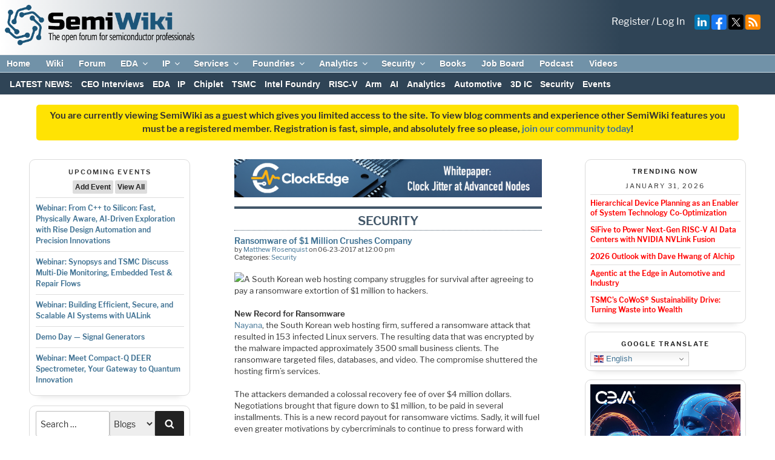

--- FILE ---
content_type: text/html; charset=UTF-8
request_url: https://semiwiki.com/security/6858-ransomware-of-1-million-crushes-company/
body_size: 97619
content:
<!DOCTYPE html>
<html lang="en-US" class="no-js no-svg">
<head>
<!-- Global site tag (gtag.js) - Google Analytics --> 
<script async src="https://www.googletagmanager.com/gtag/js?id=UA-17941169-1" defer></script>
<script defer>
  window.dataLayer = window.dataLayer || [];
  function gtag(){dataLayer.push(arguments);}
  gtag('js', new Date());

  gtag('config', 'UA-17941169-1');
</script>
<meta charset="UTF-8">
<meta name="viewport" content="width=device-width, initial-scale=1">
<meta http-equiv="Content-Security-Policy" content="upgrade-insecure-requests">
<!--<meta name="google-translate-customization" content="fcad818028450585-1ce376dd188d1e33-g1c87d9fafb7026fe-10"></meta>-->
<link rel="apple-touch-icon" sizes="57x57" href="/apple-icon-57x57.png">
<link rel="apple-touch-icon" sizes="60x60" href="/apple-icon-60x60.png">
<link rel="apple-touch-icon" sizes="72x72" href="/apple-icon-72x72.png">
<link rel="apple-touch-icon" sizes="76x76" href="/apple-icon-76x76.png">
<link rel="apple-touch-icon" sizes="114x114" href="/apple-icon-114x114.png">
<link rel="apple-touch-icon" sizes="120x120" href="/apple-icon-120x120.png">
<link rel="apple-touch-icon" sizes="144x144" href="/apple-icon-144x144.png">
<link rel="apple-touch-icon" sizes="152x152" href="/apple-icon-152x152.png">
<link rel="apple-touch-icon" sizes="180x180" href="/apple-icon-180x180.png">
<link rel="icon" type="image/png" sizes="192x192"  href="/android-icon-192x192.png">
<link rel="icon" type="image/png" sizes="32x32" href="/favicon-32x32.png">
<link rel="icon" type="image/png" sizes="96x96" href="/favicon-96x96.png">
<link rel="icon" type="image/png" sizes="16x16" href="/favicon-16x16.png">
<link rel="manifest" href="/manifest.json">
<meta name="msapplication-TileColor" content="#ffffff">
<meta name="msapplication-TileImage" content="/ms-icon-144x144.png">
<meta name="theme-color" content="#ffffff">

<link rel="stylesheet" href="https://fonts.googleapis.com/css?family=Google+Sans+Text:400,500,700,400i,500i,700i">
<link rel="stylesheet" id="mediaelement-css" href="https://semiwiki.com/wp-includes/js/mediaelement/mediaelementplayer-legacy.min.css?ver=4.2.16" media="all">

<!--
<script src="https://translate.google.com/translate_a/element.js?cb=googleTranslateElementInit"></script>  
<link rel="preload" href="//translate.googleapis.com/translate_static/js/element/main.js" as="script">

<link rel="preload" href="//translate.googleapis.com/element/TE_20200210_00/e/js/element/element_main.js" as="script">

<link rel="preload" href="//translate.googleapis.com/translate_static/css/translateelement.css" as="style">
-->
<link rel="preload" href="/wp-content/themes/semiwiki/critical.min.css?new01012024" as="style" type="text/css">
<link rel="stylesheet" href="/wp-content/themes/semiwiki/critical.min.css?new01012024"  type="text/css">

<link rel="stylesheet" href="/wp-content/themes/semiwiki/style.css?new01012024" type="text/css">






<meta name="title" property="og:title" content="Ransomware of $1 Million Crushes Company - Semiwiki">
<meta name="author" content="Matthew Rosenquist">
<meta name="author:author" content="Matthew Rosenquist">
<meta name="twitter:title" content="Ransomware of $1 Million Crushes Company - Semiwiki">
<meta name="description" content="A South Korean web hosting company struggles for survival after agreeing to pay a ransomware extortion of $1 million to hackers. New Record for Ransomware Nayana, the South Korean web hosting firm, suffered a ransomware attack that resulted in 153 infected Linux servers. The resulting data that was encrypted by the malware impacted approximately 3500&hellip;">
<meta name="twitter:description" content="A South Korean web hosting company struggles for survival after&hellip;">
<meta name="twitter:site" content="@DanielNenni">
<meta name="twitter:card" content="summary_large_image">
<meta name="twitter:image" content=/wp-content/themes/semiwiki/assets/images/semiwiki_square_tagline.jpg>

<meta property="og:type" content="article" />
<meta property="og:description" content="A South Korean web hosting company struggles for survival after agreeing to pay a ransomware extortion of $1 million to hackers. New Record for Ransomware Nayana, the South Korean web hosting firm, suffered a ransomware attack that resulted in 153 infected Linux servers. The resulting data that was encrypted by the malware impacted approximately 3500&hellip;">
<meta property="og:image" content=/wp-content/themes/semiwiki/assets/images/semiwiki_square_tagline.jpg>
<meta property="og:url" content=https://semiwiki.com/security/6858-ransomware-of-1-million-crushes-company/>
<meta property="og:site_name" content="Semiwiki" />


<script defer>
  (function() {
    var cx = '017169970148733016842:4dbae9bvgqm';
    var gcse = document.createElement('script');
    gcse.type = 'text/javascript';
    gcse.async = true;
    gcse.src = (document.location.protocol == 'https:' ? 'https:' : 'http:') +
        '//www.google.com/cse/cse.js?cx=' + cx;
    var s = document.getElementsByTagName('script')[0];
    s.parentNode.insertBefore(gcse, s);
  })();
</script>
<link rel="profile" href="http://gmpg.org/xfn/11">
<style>
	.site-title, .site-branding-text {
		display:none !important;
	}
	/* #masthead, .site-header {
		max-height:65px;
	} */
</style>

<script>(function(html){html.className = html.className.replace(/\bno-js\b/,'js')})(document.documentElement);</script>
<meta name='robots' content='index, follow, max-image-preview:large, max-snippet:-1, max-video-preview:-1' />

	<!-- This site is optimized with the Yoast SEO Premium plugin v26.8 (Yoast SEO v26.8) - https://yoast.com/product/yoast-seo-premium-wordpress/ -->
	<title>Ransomware of $1 Million Crushes Company - SemiWiki</title>
	<link rel="canonical" href="https://semiwiki.com/security/6858-ransomware-of-1-million-crushes-company/" />
	<meta property="og:locale" content="en_US" />
	<meta property="og:type" content="article" />
	<meta property="og:title" content="Ransomware of $1 Million Crushes Company" />
	<meta property="og:description" content="A South Korean web hosting company struggles for survival after agreeing to pay a ransomware extortion of $1 million to hackers. New Record for Ransomware Nayana, the South Korean web &hellip; Continue reading &quot;Ransomware of $1 Million Crushes Company&quot;" />
	<meta property="og:url" content="https://semiwiki.com/security/6858-ransomware-of-1-million-crushes-company/" />
	<meta property="og:site_name" content="SemiWiki" />
	<meta property="article:publisher" content="https://www.facebook.com/semiwiki/" />
	<meta property="article:published_time" content="2017-06-23T12:00:00+00:00" />
	<meta name="author" content="Matthew Rosenquist" />
	<meta name="twitter:card" content="summary_large_image" />
	<meta name="twitter:creator" content="@DanielNenni" />
	<meta name="twitter:site" content="@DanielNenni" />
	<meta name="twitter:label1" content="Written by" />
	<meta name="twitter:data1" content="Matthew Rosenquist" />
	<meta name="twitter:label2" content="Est. reading time" />
	<meta name="twitter:data2" content="4 minutes" />
	<script type="application/ld+json" class="yoast-schema-graph">{"@context":"https://schema.org","@graph":[{"@type":"TechArticle","@id":"https://semiwiki.com/security/6858-ransomware-of-1-million-crushes-company/#article","isPartOf":{"@id":"https://semiwiki.com/security/6858-ransomware-of-1-million-crushes-company/"},"author":{"name":"Matthew Rosenquist","@id":"https://semiwiki.com/#/schema/person/4a4687d6d43d0912123011b4e6d11c48"},"headline":"Ransomware of $1 Million Crushes Company","datePublished":"2017-06-23T12:00:00+00:00","mainEntityOfPage":{"@id":"https://semiwiki.com/security/6858-ransomware-of-1-million-crushes-company/"},"wordCount":721,"commentCount":0,"publisher":{"@id":"https://semiwiki.com/#organization"},"image":{"@id":"https://semiwiki.com/security/6858-ransomware-of-1-million-crushes-company/#primaryimage"},"thumbnailUrl":"","keywords":["cyber attacks","cyber criminals","cybercriminals","erebus","matthew rosenquist","nayana","ransomware","security"],"articleSection":["Security"],"inLanguage":"en-US","potentialAction":[{"@type":"CommentAction","name":"Comment","target":["https://semiwiki.com/security/6858-ransomware-of-1-million-crushes-company/#respond"]}],"copyrightYear":"2017","copyrightHolder":{"@id":"https://semiwiki.com/#organization"}},{"@type":"WebPage","@id":"https://semiwiki.com/security/6858-ransomware-of-1-million-crushes-company/","url":"https://semiwiki.com/security/6858-ransomware-of-1-million-crushes-company/","name":"Ransomware of $1 Million Crushes Company - SemiWiki","isPartOf":{"@id":"https://semiwiki.com/#website"},"primaryImageOfPage":{"@id":"https://semiwiki.com/security/6858-ransomware-of-1-million-crushes-company/#primaryimage"},"image":{"@id":"https://semiwiki.com/security/6858-ransomware-of-1-million-crushes-company/#primaryimage"},"thumbnailUrl":"","datePublished":"2017-06-23T12:00:00+00:00","breadcrumb":{"@id":"https://semiwiki.com/security/6858-ransomware-of-1-million-crushes-company/#breadcrumb"},"inLanguage":"en-US","potentialAction":[{"@type":"ReadAction","target":["https://semiwiki.com/security/6858-ransomware-of-1-million-crushes-company/"]}]},{"@type":"ImageObject","inLanguage":"en-US","@id":"https://semiwiki.com/security/6858-ransomware-of-1-million-crushes-company/#primaryimage","url":"","contentUrl":""},{"@type":"BreadcrumbList","@id":"https://semiwiki.com/security/6858-ransomware-of-1-million-crushes-company/#breadcrumb","itemListElement":[{"@type":"ListItem","position":1,"name":"Home","item":"https://semiwiki.com/"},{"@type":"ListItem","position":2,"name":"Ransomware of $1 Million Crushes Company"}]},{"@type":"WebSite","@id":"https://semiwiki.com/#website","url":"https://semiwiki.com/","name":"SemiWiki","description":"The Open Forum for Semiconductor Professionals","publisher":{"@id":"https://semiwiki.com/#organization"},"potentialAction":[{"@type":"SearchAction","target":{"@type":"EntryPoint","urlTemplate":"https://semiwiki.com/?s={search_term_string}"},"query-input":{"@type":"PropertyValueSpecification","valueRequired":true,"valueName":"search_term_string"}}],"inLanguage":"en-US"},{"@type":"Organization","@id":"https://semiwiki.com/#organization","name":"SemiWiki.com","url":"https://semiwiki.com/","logo":{"@type":"ImageObject","inLanguage":"en-US","@id":"https://semiwiki.com/#/schema/logo/image/","url":"https://semiwiki.com/wp-content/uploads/2023/02/SemiWiki-logo-color-500px.png","contentUrl":"https://semiwiki.com/wp-content/uploads/2023/02/SemiWiki-logo-color-500px.png","width":500,"height":107,"caption":"SemiWiki.com"},"image":{"@id":"https://semiwiki.com/#/schema/logo/image/"},"sameAs":["https://www.facebook.com/semiwiki/","https://x.com/DanielNenni","https://www.linkedin.com/company/semiwiki-com/","https://www.youtube.com/channel/UCHdjD8mzAU_nV3OJSCZY9pw"]},{"@type":"Person","@id":"https://semiwiki.com/#/schema/person/4a4687d6d43d0912123011b4e6d11c48","name":"Matthew Rosenquist","image":{"@type":"ImageObject","inLanguage":"en-US","@id":"https://semiwiki.com/#/schema/person/image/","url":"https://secure.gravatar.com/avatar/4f3cbf9f236f7144b6a6a1ecfcd55038d3460e5b4cf47b74b47bf441fe4a86be?s=96&d=mm&r=g","contentUrl":"https://secure.gravatar.com/avatar/4f3cbf9f236f7144b6a6a1ecfcd55038d3460e5b4cf47b74b47bf441fe4a86be?s=96&d=mm&r=g","caption":"Matthew Rosenquist"},"url":"https://semiwiki.com/author/matthew-rosenquist/"}]}</script>
	<!-- / Yoast SEO Premium plugin. -->


<link rel='dns-prefetch' href='//vjs.zencdn.net' />
<link rel='dns-prefetch' href='//fonts.googleapis.com' />
<link href='https://fonts.gstatic.com' crossorigin rel='preconnect' />
<link rel="alternate" type="application/rss+xml" title="SemiWiki &raquo; Feed" href="https://semiwiki.com/feed/" />
<link rel="alternate" type="application/rss+xml" title="SemiWiki &raquo; Comments Feed" href="https://semiwiki.com/comments/feed/" />
<link rel="alternate" type="text/calendar" title="SemiWiki &raquo; iCal Feed" href="https://semiwiki.com/events/?ical=1" />
<link rel="alternate" type="application/rss+xml" title="SemiWiki &raquo; Ransomware of $1 Million Crushes Company Comments Feed" href="https://semiwiki.com/security/6858-ransomware-of-1-million-crushes-company/feed/" />
<style id='wp-img-auto-sizes-contain-inline-css' type='text/css'>
img:is([sizes=auto i],[sizes^="auto," i]){contain-intrinsic-size:3000px 1500px}
/*# sourceURL=wp-img-auto-sizes-contain-inline-css */
</style>
<style id='global-styles-inline-css' type='text/css'>
:root{--wp--preset--aspect-ratio--square: 1;--wp--preset--aspect-ratio--4-3: 4/3;--wp--preset--aspect-ratio--3-4: 3/4;--wp--preset--aspect-ratio--3-2: 3/2;--wp--preset--aspect-ratio--2-3: 2/3;--wp--preset--aspect-ratio--16-9: 16/9;--wp--preset--aspect-ratio--9-16: 9/16;--wp--preset--color--black: #000000;--wp--preset--color--cyan-bluish-gray: #abb8c3;--wp--preset--color--white: #ffffff;--wp--preset--color--pale-pink: #f78da7;--wp--preset--color--vivid-red: #cf2e2e;--wp--preset--color--luminous-vivid-orange: #ff6900;--wp--preset--color--luminous-vivid-amber: #fcb900;--wp--preset--color--light-green-cyan: #7bdcb5;--wp--preset--color--vivid-green-cyan: #00d084;--wp--preset--color--pale-cyan-blue: #8ed1fc;--wp--preset--color--vivid-cyan-blue: #0693e3;--wp--preset--color--vivid-purple: #9b51e0;--wp--preset--gradient--vivid-cyan-blue-to-vivid-purple: linear-gradient(135deg,rgb(6,147,227) 0%,rgb(155,81,224) 100%);--wp--preset--gradient--light-green-cyan-to-vivid-green-cyan: linear-gradient(135deg,rgb(122,220,180) 0%,rgb(0,208,130) 100%);--wp--preset--gradient--luminous-vivid-amber-to-luminous-vivid-orange: linear-gradient(135deg,rgb(252,185,0) 0%,rgb(255,105,0) 100%);--wp--preset--gradient--luminous-vivid-orange-to-vivid-red: linear-gradient(135deg,rgb(255,105,0) 0%,rgb(207,46,46) 100%);--wp--preset--gradient--very-light-gray-to-cyan-bluish-gray: linear-gradient(135deg,rgb(238,238,238) 0%,rgb(169,184,195) 100%);--wp--preset--gradient--cool-to-warm-spectrum: linear-gradient(135deg,rgb(74,234,220) 0%,rgb(151,120,209) 20%,rgb(207,42,186) 40%,rgb(238,44,130) 60%,rgb(251,105,98) 80%,rgb(254,248,76) 100%);--wp--preset--gradient--blush-light-purple: linear-gradient(135deg,rgb(255,206,236) 0%,rgb(152,150,240) 100%);--wp--preset--gradient--blush-bordeaux: linear-gradient(135deg,rgb(254,205,165) 0%,rgb(254,45,45) 50%,rgb(107,0,62) 100%);--wp--preset--gradient--luminous-dusk: linear-gradient(135deg,rgb(255,203,112) 0%,rgb(199,81,192) 50%,rgb(65,88,208) 100%);--wp--preset--gradient--pale-ocean: linear-gradient(135deg,rgb(255,245,203) 0%,rgb(182,227,212) 50%,rgb(51,167,181) 100%);--wp--preset--gradient--electric-grass: linear-gradient(135deg,rgb(202,248,128) 0%,rgb(113,206,126) 100%);--wp--preset--gradient--midnight: linear-gradient(135deg,rgb(2,3,129) 0%,rgb(40,116,252) 100%);--wp--preset--font-size--small: 13px;--wp--preset--font-size--medium: 20px;--wp--preset--font-size--large: 36px;--wp--preset--font-size--x-large: 42px;--wp--preset--spacing--20: 0.44rem;--wp--preset--spacing--30: 0.67rem;--wp--preset--spacing--40: 1rem;--wp--preset--spacing--50: 1.5rem;--wp--preset--spacing--60: 2.25rem;--wp--preset--spacing--70: 3.38rem;--wp--preset--spacing--80: 5.06rem;--wp--preset--shadow--natural: 6px 6px 9px rgba(0, 0, 0, 0.2);--wp--preset--shadow--deep: 12px 12px 50px rgba(0, 0, 0, 0.4);--wp--preset--shadow--sharp: 6px 6px 0px rgba(0, 0, 0, 0.2);--wp--preset--shadow--outlined: 6px 6px 0px -3px rgb(255, 255, 255), 6px 6px rgb(0, 0, 0);--wp--preset--shadow--crisp: 6px 6px 0px rgb(0, 0, 0);}:where(.is-layout-flex){gap: 0.5em;}:where(.is-layout-grid){gap: 0.5em;}body .is-layout-flex{display: flex;}.is-layout-flex{flex-wrap: wrap;align-items: center;}.is-layout-flex > :is(*, div){margin: 0;}body .is-layout-grid{display: grid;}.is-layout-grid > :is(*, div){margin: 0;}:where(.wp-block-columns.is-layout-flex){gap: 2em;}:where(.wp-block-columns.is-layout-grid){gap: 2em;}:where(.wp-block-post-template.is-layout-flex){gap: 1.25em;}:where(.wp-block-post-template.is-layout-grid){gap: 1.25em;}.has-black-color{color: var(--wp--preset--color--black) !important;}.has-cyan-bluish-gray-color{color: var(--wp--preset--color--cyan-bluish-gray) !important;}.has-white-color{color: var(--wp--preset--color--white) !important;}.has-pale-pink-color{color: var(--wp--preset--color--pale-pink) !important;}.has-vivid-red-color{color: var(--wp--preset--color--vivid-red) !important;}.has-luminous-vivid-orange-color{color: var(--wp--preset--color--luminous-vivid-orange) !important;}.has-luminous-vivid-amber-color{color: var(--wp--preset--color--luminous-vivid-amber) !important;}.has-light-green-cyan-color{color: var(--wp--preset--color--light-green-cyan) !important;}.has-vivid-green-cyan-color{color: var(--wp--preset--color--vivid-green-cyan) !important;}.has-pale-cyan-blue-color{color: var(--wp--preset--color--pale-cyan-blue) !important;}.has-vivid-cyan-blue-color{color: var(--wp--preset--color--vivid-cyan-blue) !important;}.has-vivid-purple-color{color: var(--wp--preset--color--vivid-purple) !important;}.has-black-background-color{background-color: var(--wp--preset--color--black) !important;}.has-cyan-bluish-gray-background-color{background-color: var(--wp--preset--color--cyan-bluish-gray) !important;}.has-white-background-color{background-color: var(--wp--preset--color--white) !important;}.has-pale-pink-background-color{background-color: var(--wp--preset--color--pale-pink) !important;}.has-vivid-red-background-color{background-color: var(--wp--preset--color--vivid-red) !important;}.has-luminous-vivid-orange-background-color{background-color: var(--wp--preset--color--luminous-vivid-orange) !important;}.has-luminous-vivid-amber-background-color{background-color: var(--wp--preset--color--luminous-vivid-amber) !important;}.has-light-green-cyan-background-color{background-color: var(--wp--preset--color--light-green-cyan) !important;}.has-vivid-green-cyan-background-color{background-color: var(--wp--preset--color--vivid-green-cyan) !important;}.has-pale-cyan-blue-background-color{background-color: var(--wp--preset--color--pale-cyan-blue) !important;}.has-vivid-cyan-blue-background-color{background-color: var(--wp--preset--color--vivid-cyan-blue) !important;}.has-vivid-purple-background-color{background-color: var(--wp--preset--color--vivid-purple) !important;}.has-black-border-color{border-color: var(--wp--preset--color--black) !important;}.has-cyan-bluish-gray-border-color{border-color: var(--wp--preset--color--cyan-bluish-gray) !important;}.has-white-border-color{border-color: var(--wp--preset--color--white) !important;}.has-pale-pink-border-color{border-color: var(--wp--preset--color--pale-pink) !important;}.has-vivid-red-border-color{border-color: var(--wp--preset--color--vivid-red) !important;}.has-luminous-vivid-orange-border-color{border-color: var(--wp--preset--color--luminous-vivid-orange) !important;}.has-luminous-vivid-amber-border-color{border-color: var(--wp--preset--color--luminous-vivid-amber) !important;}.has-light-green-cyan-border-color{border-color: var(--wp--preset--color--light-green-cyan) !important;}.has-vivid-green-cyan-border-color{border-color: var(--wp--preset--color--vivid-green-cyan) !important;}.has-pale-cyan-blue-border-color{border-color: var(--wp--preset--color--pale-cyan-blue) !important;}.has-vivid-cyan-blue-border-color{border-color: var(--wp--preset--color--vivid-cyan-blue) !important;}.has-vivid-purple-border-color{border-color: var(--wp--preset--color--vivid-purple) !important;}.has-vivid-cyan-blue-to-vivid-purple-gradient-background{background: var(--wp--preset--gradient--vivid-cyan-blue-to-vivid-purple) !important;}.has-light-green-cyan-to-vivid-green-cyan-gradient-background{background: var(--wp--preset--gradient--light-green-cyan-to-vivid-green-cyan) !important;}.has-luminous-vivid-amber-to-luminous-vivid-orange-gradient-background{background: var(--wp--preset--gradient--luminous-vivid-amber-to-luminous-vivid-orange) !important;}.has-luminous-vivid-orange-to-vivid-red-gradient-background{background: var(--wp--preset--gradient--luminous-vivid-orange-to-vivid-red) !important;}.has-very-light-gray-to-cyan-bluish-gray-gradient-background{background: var(--wp--preset--gradient--very-light-gray-to-cyan-bluish-gray) !important;}.has-cool-to-warm-spectrum-gradient-background{background: var(--wp--preset--gradient--cool-to-warm-spectrum) !important;}.has-blush-light-purple-gradient-background{background: var(--wp--preset--gradient--blush-light-purple) !important;}.has-blush-bordeaux-gradient-background{background: var(--wp--preset--gradient--blush-bordeaux) !important;}.has-luminous-dusk-gradient-background{background: var(--wp--preset--gradient--luminous-dusk) !important;}.has-pale-ocean-gradient-background{background: var(--wp--preset--gradient--pale-ocean) !important;}.has-electric-grass-gradient-background{background: var(--wp--preset--gradient--electric-grass) !important;}.has-midnight-gradient-background{background: var(--wp--preset--gradient--midnight) !important;}.has-small-font-size{font-size: var(--wp--preset--font-size--small) !important;}.has-medium-font-size{font-size: var(--wp--preset--font-size--medium) !important;}.has-large-font-size{font-size: var(--wp--preset--font-size--large) !important;}.has-x-large-font-size{font-size: var(--wp--preset--font-size--x-large) !important;}
/*# sourceURL=global-styles-inline-css */
</style>

<style id='classic-theme-styles-inline-css' type='text/css'>
/*! This file is auto-generated */
.wp-block-button__link{color:#fff;background-color:#32373c;border-radius:9999px;box-shadow:none;text-decoration:none;padding:calc(.667em + 2px) calc(1.333em + 2px);font-size:1.125em}.wp-block-file__button{background:#32373c;color:#fff;text-decoration:none}
/*# sourceURL=/wp-includes/css/classic-themes.min.css */
</style>
<script type="text/javascript" src="https://semiwiki.com/wp-includes/js/jquery/jquery.min.js?ver=3.7.1" id="jquery-core-js"></script>
<script type="text/javascript" src="https://semiwiki.com/wp-content/plugins/carousel-horizontal-posts-content-slider/assets/js/caroufredsel/jquery.transit.min.js?ver=6.9" id="wa_chpcs_transit-js"></script>
<script type="text/javascript" src="https://semiwiki.com/wp-content/plugins/carousel-horizontal-posts-content-slider/assets/js/caroufredsel/jquery.carouFredSel-6.2.1-packed.js?ver=6.9" id="wa_chpcs_caroufredsel_script-js"></script>
<script type="text/javascript" src="https://semiwiki.com/wp-content/plugins/carousel-horizontal-posts-content-slider/assets/js/caroufredsel/jquery.touchSwipe.min.js?ver=6.9" id="wa_chpcs_touch_script-js"></script>
<script type="text/javascript" id="wa_chpcs_custom-js-extra">
/* <![CDATA[ */
var chpcsArgs = {"auto_scroll":"true","circular":"false","easing_effect":"linear","item_align":"center","direction":"left","touch_swipe":"true","item_width":"800","time_out":"3000","duration":"500","css_transition":"false","infinite":"true","fx":"scroll"};
//# sourceURL=wa_chpcs_custom-js-extra
/* ]]> */
</script>
<script type="text/javascript" src="https://semiwiki.com/wp-content/plugins/carousel-horizontal-posts-content-slider/assets/js/script.js?ver=6.9" id="wa_chpcs_custom-js"></script>
<script type="text/javascript" src="https://semiwiki.com/wp-content/plugins/wp-slideshow-widget/vendor/slippry/slippry.min.js?ver=1.4.0" id="slippry-js-js"></script>
<style>a.cld-like-dislike-trigger {color: #2f4456;}span.cld-count-wrap {color: #000000;}</style><script type="text/javascript">//<![CDATA[
  function external_links_in_new_windows_loop() {
    if (!document.links) {
      document.links = document.getElementsByTagName('a');
    }
    var change_link = false;
    var force = '';
    var ignore = '';

    for (var t=0; t<document.links.length; t++) {
      var all_links = document.links[t];
      change_link = false;
      
      if(document.links[t].hasAttribute('onClick') == false) {
        // forced if the address starts with http (or also https), but does not link to the current domain
        if(all_links.href.search(/^http/) != -1 && all_links.href.search('semiwiki.com') == -1 && all_links.href.search(/^#/) == -1) {
          // console.log('Changed ' + all_links.href);
          change_link = true;
        }
          
        if(force != '' && all_links.href.search(force) != -1) {
          // forced
          // console.log('force ' + all_links.href);
          change_link = true;
        }
        
        if(ignore != '' && all_links.href.search(ignore) != -1) {
          // console.log('ignore ' + all_links.href);
          // ignored
          change_link = false;
        }

        if(change_link == true) {
          // console.log('Changed ' + all_links.href);
          document.links[t].setAttribute('onClick', 'javascript:window.open(\'' + all_links.href.replace(/'/g, '') + '\', \'_blank\', \'noopener\'); return false;');
          document.links[t].removeAttribute('target');
        }
      }
    }
  }
  
  // Load
  function external_links_in_new_windows_load(func)
  {  
    var oldonload = window.onload;
    if (typeof window.onload != 'function'){
      window.onload = func;
    } else {
      window.onload = function(){
        oldonload();
        func();
      }
    }
  }

  external_links_in_new_windows_load(external_links_in_new_windows_loop);
  //]]></script>

			<style>
				.recent-comments-list .comment-excerpt{
					font-size: 10.5px !important;
				} 

				li.recent-comment {
					border-bottom: none !important;
				}

				.recent-comment .comment-wrap {
					display: block !important;
				}
			</style>
		
<link rel="alternate" type="application/rss+xml" title="Podcast RSS feed" href="https://semiwiki.com/feed/podcast" />

<meta name="tec-api-version" content="v1"><meta name="tec-api-origin" content="https://semiwiki.com"><link rel="alternate" href="https://semiwiki.com/wp-json/tribe/events/v1/" /><!-- Non-critical css is moved to the footer. If your css doesn't belong here, add your style's handle to the exceptions array in theme/functions.php::defer_non_critical_css() --><link id="xpress_wp_admin_style" rel="preload" href="https://semiwiki.com/forum/css.php?css=public%3Athxpress_avatars.less&#038;ver=6.9" as="style" type="text/css" onload="this.onload=null;this.rel='stylesheet'" /><noscript><link rel="stylesheet" href="https://semiwiki.com/forum/css.php?css=public%3Athxpress_avatars.less&#038;ver=6.9" type="text/css" media="all"></noscript><link id="video-js" rel="preload" href="https://vjs.zencdn.net/7.20.3/video-js.css?ver=6.9" as="style" type="text/css" onload="this.onload=null;this.rel='stylesheet'" /><noscript><link rel="stylesheet" href="https://vjs.zencdn.net/7.20.3/video-js.css?ver=6.9" type="text/css" media="all"></noscript><link id="wp-block-library" rel="preload" href="https://semiwiki.com/wp-includes/css/dist/block-library/style.min.css?ver=6.9" as="style" type="text/css" onload="this.onload=null;this.rel='stylesheet'" /><noscript><link rel="stylesheet" href="https://semiwiki.com/wp-includes/css/dist/block-library/style.min.css?ver=6.9" type="text/css" media="all"></noscript><link id="wpsummarize-style" rel="preload" href="https://semiwiki.com/wp-content/plugins/wpsummarize-pro/assets/css/wpsummarize_classic.css?ver=1.0.44" as="style" type="text/css" onload="this.onload=null;this.rel='stylesheet'" /><noscript><link rel="stylesheet" href="https://semiwiki.com/wp-content/plugins/wpsummarize-pro/assets/css/wpsummarize_classic.css?ver=1.0.44" type="text/css" media="all"></noscript><link id="wpsummarize-spinner" rel="preload" href="https://semiwiki.com/wp-content/plugins/wpsummarize-pro/assets/css/wpsummarize_spinner.css?ver=1.0.44" as="style" type="text/css" onload="this.onload=null;this.rel='stylesheet'" /><noscript><link rel="stylesheet" href="https://semiwiki.com/wp-content/plugins/wpsummarize-pro/assets/css/wpsummarize_spinner.css?ver=1.0.44" type="text/css" media="all"></noscript><link id="better-recent-comments" rel="preload" href="https://semiwiki.com/wp-content/plugins/better-recent-comments/assets/css/better-recent-comments.min.css?ver=6.9" as="style" type="text/css" onload="this.onload=null;this.rel='stylesheet'" /><noscript><link rel="stylesheet" href="https://semiwiki.com/wp-content/plugins/better-recent-comments/assets/css/better-recent-comments.min.css?ver=6.9" type="text/css" media="all"></noscript><link id="wa_chpcs_style" rel="preload" href="https://semiwiki.com/wp-content/plugins/carousel-horizontal-posts-content-slider/assets/css/custom-style.css?ver=6.9" as="style" type="text/css" onload="this.onload=null;this.rel='stylesheet'" /><noscript><link rel="stylesheet" href="https://semiwiki.com/wp-content/plugins/carousel-horizontal-posts-content-slider/assets/css/custom-style.css?ver=6.9" type="text/css" media="all"></noscript><link id="wp-job-manager-override" rel="preload" href="https://semiwiki.com/wp-content/plugins/semiwiki-plugin-extend//css/wp-job-manager-override.css?ver=6.9" as="style" type="text/css" onload="this.onload=null;this.rel='stylesheet'" /><noscript><link rel="stylesheet" href="https://semiwiki.com/wp-content/plugins/semiwiki-plugin-extend//css/wp-job-manager-override.css?ver=6.9" type="text/css" media="all"></noscript><link id="semiwiki-social" rel="preload" href="https://semiwiki.com/wp-content/plugins/semiwiki-social/style.css?ver=6.9" as="style" type="text/css" onload="this.onload=null;this.rel='stylesheet'" /><noscript><link rel="stylesheet" href="https://semiwiki.com/wp-content/plugins/semiwiki-social/style.css?ver=6.9" type="text/css" media="all"></noscript><link id="vskb-styles" rel="preload" href="https://semiwiki.com/wp-content/plugins/very-simple-knowledge-base/css/vskb-style.min.css?ver=6.9" as="style" type="text/css" onload="this.onload=null;this.rel='stylesheet'" /><noscript><link rel="stylesheet" href="https://semiwiki.com/wp-content/plugins/very-simple-knowledge-base/css/vskb-style.min.css?ver=6.9" type="text/css" media="all"></noscript><link id="wp-job-manager-job-listings" rel="preload" href="https://semiwiki.com/wp-content/plugins/wp-job-manager/assets/dist/css/job-listings.css?ver=598383a28ac5f9f156e4" as="style" type="text/css" onload="this.onload=null;this.rel='stylesheet'" /><noscript><link rel="stylesheet" href="https://semiwiki.com/wp-content/plugins/wp-job-manager/assets/dist/css/job-listings.css?ver=598383a28ac5f9f156e4" type="text/css" media="all"></noscript><link id="wp-slideshow-widget" rel="preload" href="https://semiwiki.com/wp-content/plugins/wp-slideshow-widget/css/widget.css?ver=1.0" as="style" type="text/css" onload="this.onload=null;this.rel='stylesheet'" /><noscript><link rel="stylesheet" href="https://semiwiki.com/wp-content/plugins/wp-slideshow-widget/css/widget.css?ver=1.0" type="text/css" media="all"></noscript><link id="slippry-css" rel="preload" href="https://semiwiki.com/wp-content/plugins/wp-slideshow-widget/vendor/slippry/slippry.css?ver=1.4.0" as="style" type="text/css" onload="this.onload=null;this.rel='stylesheet'" /><noscript><link rel="stylesheet" href="https://semiwiki.com/wp-content/plugins/wp-slideshow-widget/vendor/slippry/slippry.css?ver=1.4.0" type="text/css" media="all"></noscript><link id="xf2-latest-posts" rel="preload" href="https://semiwiki.com/wp-content/plugins/xf2-latest-posts/css/widget.css?ver=1.0" as="style" type="text/css" onload="this.onload=null;this.rel='stylesheet'" /><noscript><link rel="stylesheet" href="https://semiwiki.com/wp-content/plugins/xf2-latest-posts/css/widget.css?ver=1.0" type="text/css" media="all"></noscript><link id="kgvid_video_styles" rel="preload" href="https://semiwiki.com/wp-content/plugins/video-embed-thumbnail-generator/src/public/css/videopack-styles.css?ver=4.10.5" as="style" type="text/css" onload="this.onload=null;this.rel='stylesheet'" /><noscript><link rel="stylesheet" href="https://semiwiki.com/wp-content/plugins/video-embed-thumbnail-generator/src/public/css/videopack-styles.css?ver=4.10.5" type="text/css" media="all"></noscript><!-- End non-critical css block --><link rel="icon" href="https://semiwiki.com/wp-content/uploads/2025/03/cropped-SemiWiki-Bug-1-32x32.jpg" sizes="32x32" />
<link rel="icon" href="https://semiwiki.com/wp-content/uploads/2025/03/cropped-SemiWiki-Bug-1-192x192.jpg" sizes="192x192" />
<link rel="apple-touch-icon" href="https://semiwiki.com/wp-content/uploads/2025/03/cropped-SemiWiki-Bug-1-180x180.jpg" />
<meta name="msapplication-TileImage" content="https://semiwiki.com/wp-content/uploads/2025/03/cropped-SemiWiki-Bug-1-270x270.jpg" />

<style>
#rpwe_widget-3 a, #rpwe_widget-9 a {
    color: #ff0000 !important;
}
</style>


<style id='dwt-front-inline-css' type='text/css'>
#search-2 .widgettitle { display: none !important; }

#media_image-7 .widgettitle { display: none !important; }

#media_image-14 .widgettitle { display: none !important; }

#media_image-13 .widgettitle { display: none !important; }

#media_image-9 .widgettitle { display: none !important; }

#media_image-4 .widgettitle { display: none !important; }

#media_image-18 .widgettitle { display: none !important; }

#media_image-12 .widgettitle { display: none !important; }

/*# sourceURL=dwt-front-inline-css */
</style>
</head> 

<body class="wp-singular post-template-default single single-post postid-6858 single-format-standard wp-theme-semiwiki tribe-no-js group-blog has-header-image has-sidebar colors-light semi-wiki">
<div id="page" class="site">

	<div class="addpad">
		<div class="logo">
			<a href="https://semiwiki.com"><img style="height: 67px;" src="https://semiwiki.com/wp-content/themes/semiwiki/assets/images/SemiWiki-logo-color.png" style="" /></a>

			
<!-- themes/semiwiki/template-parts/header/social-buttons.php -->
<span class="socialtop">
	<!--<a onclick="ga('send', 'event', 'Outgoing', 'youtube.com', '/');" name="youtube" href="https://www.youtube.com/channel/UCHdjD8mzAU_nV3OJSCZY9pw" target="_blank"><img alt="Semiwiki on YouTube" src="/wp-content/themes/semiwiki/assets/images/social/youtube.svg" height="25" class="youtube logo-image" style="position: relative; height: 25px; width: auto;"></a>	-->
	<a onclick="ga('send', 'event', 'Outgoing', 'www.linkedin.com', '/groups/3272836/');" name="linkedin" href="https://www.linkedin.com/groups/3272836/" target="_blank"><img alt="Semiwiki on LinkedIn" src="/wp-content/themes/semiwiki/assets/images/social/linkedin.svg" width="25" height="25" class="linkedin logo-image" style="position: relative;"></a>
	<a onclick="ga('send', 'event', 'Outgoing', 'www.facebook.com', '/pages/Semiconductor-Wikipedia-Project-SemiWiki-/242201709135769');" name="facebook" href="http://www.facebook.com/pages/Semiconductor-Wikipedia-Project-SemiWiki-/242201709135769" target="_blank"><img alt="Semiwiki on Facebook" src="/wp-content/themes/semiwiki/assets/images/social/facebook.svg" width="25" height="25" class="facebook logo-image" style="position: relative;"></a>
	<a onclick="ga('send', 'event', 'Outgoing', 'x.com', '/');" name="X.com" href="https://x.com/DanielNenni" target="_blank"><img alt="Semiwiki on X.com" src="/wp-content/themes/semiwiki/assets/images/social/x.svg" width="25" height="25" class="logo-image" style="position: relative;"></a>	
	<a name="rss" href="https://semiwiki.com/feed" target="_blank"><img alt="Semiwiki RSS Feed" src="/wp-content/themes/semiwiki/assets/images/social/rss.svg" width="25" height="25" class="rss logo-image" style="position: relative;"></a>	
</span>


		    <span class="logit">
							<a href="/forum/index.php?register/" title="Login">Register</a> / <a href="/forum/login/" title="Login">Log In</a>
						</span>
			<!--<style>
				#gtranslate {
				    text-align: right;
				    float: right;	 
				    right: 0px;
				    left: 181px;
				    top: 48px;
				    color: white;
				    position: relative;
				    font-size: 14px;
				}
				#gtranslate a {
					color: white;
				}
				#gtranslate a:hover {
					color: #EEE;
				}
				@media screen and (max-width: 768px){
					#gtranslate {
						display: none;
					}
				}
			</style>
		
			<div id="gtranslate">
				<a href="#" onclick="doGTranslate('en|zh-CN');return false;" title="Chinese (Simplified)" class="glink nturl notranslate">中文</a> 
				<a href="#" onclick="doGTranslate('en|ko');return false;" title="Korean" class="glink nturl notranslate"> / 한국어</a> 
				<a href="#" onclick="doGTranslate('en|jp');return false;" title="Japanese" class="glink nturl notranslate"> / 日本</a> 
				<a href="#" onclick="doGTranslate('en|en');return false;" title="English" class="glink nturl notranslate"> / English</a> <style>
				#goog-gt-tt {display:none !important;}
				.goog-te-banner-frame {display:none !important;}
				.goog-te-menu-value:hover {text-decoration:none !important;}
				.goog-text-highlight {background-color:transparent !important;box-shadow:none !important;}
				body {top:0 !important;}
				#google_translate_element2 {display:none!important;}
				</style>

				<div id="google_translate_element2"></div>
				<script>
				function googleTranslateElementInit2() {new google.translate.TranslateElement({pageLanguage: 'en',autoDisplay: false}, 'google_translate_element2');}
				</script><script src="//translate.google.com/translate_a/element.js?cb=googleTranslateElementInit2"></script>


				<script>
				function GTranslateGetCurrentLang() {var keyValue = document['cookie'].match('(^|;) ?googtrans=([^;]*)(;|$)');return keyValue ? keyValue[2].split('/')[2] : null;}
				function GTranslateFireEvent(element,event){try{if(document.createEventObject){var evt=document.createEventObject();element.fireEvent('on'+event,evt)}else{var evt=document.createEvent('HTMLEvents');evt.initEvent(event,true,true);element.dispatchEvent(evt)}}catch(e){}}
				function doGTranslate(lang_pair){
					jQuery("#wpadminbar").addClass("notranslate");
					if(lang_pair.value)lang_pair=lang_pair.value;if(lang_pair=='')return;var lang=lang_pair.split('|')[1];if(GTranslateGetCurrentLang() == null && lang == lang_pair.split('|')[0])return;var teCombo;var sel=document.getElementsByTagName('select');for(var i=0;i<sel.length;i++)if(sel[i].className.indexOf('goog-te-combo')!=-1){teCombo=sel[i];break;}if(document.getElementById('google_translate_element2')==null||document.getElementById('google_translate_element2').innerHTML.length==0||teCombo.length==0||teCombo.innerHTML.length==0){setTimeout(function(){doGTranslate(lang_pair)},500)}else{teCombo.value=lang;GTranslateFireEvent(teCombo,'change');GTranslateFireEvent(teCombo,'change')}}
				</script>
				</div>
				-->
		</div>
	</div><!-- addpad -->

	<header id="masthead" class="site-header" role="banner">

		
<!-- OEM Navigation Location -->
					<div id="responsive" class="navigation-top">
				<!--  style="margin-bottom:0 !important;padding:0.25em !important;" -->
				<div id="wrapless" class="wrap">
					<nav id="site-navigation" class="main-navigation" role="navigation" aria-label="Top Menu">
	<button class="menu-toggle" aria-controls="top-menu" aria-expanded="false">
		<svg class="icon icon-bars" aria-hidden="true" role="img"> <use href="#icon-bars" xlink:href="#icon-bars"></use> </svg><svg class="icon icon-close" aria-hidden="true" role="img"> <use href="#icon-close" xlink:href="#icon-close"></use> </svg>Menu	</button>

	<div class="menu-top-navigation-container"><ul id="top-menu" class="menu"><li id="menu-item-12872" class="menu-item menu-item-type-custom menu-item-object-custom menu-item-12872"><a href="/">Home</a></li>
<li id="menu-item-280154" class="menu-item menu-item-type-custom menu-item-object-custom menu-item-280154"><a href="/wikis/">Wiki</a></li>
<li id="menu-item-12873" class="menu-item menu-item-type-custom menu-item-object-custom menu-item-12873"><a href="/forum/index.php">Forum</a></li>
<li id="menu-item-272841" class="menu-item menu-item-type-taxonomy menu-item-object-category menu-item-has-children menu-item-272841"><a href="https://semiwiki.com/category/eda/">EDA<svg class="icon icon-angle-down" aria-hidden="true" role="img"> <use href="#icon-angle-down" xlink:href="#icon-angle-down"></use> </svg></a>
<ul class="sub-menu">
	<li id="menu-item-251643" class="menu-item menu-item-type-taxonomy menu-item-object-category menu-item-251643"><a href="https://semiwiki.com/category/eda/amiq-eda/">AMIQ EDA</a></li>
	<li id="menu-item-251647" class="menu-item menu-item-type-taxonomy menu-item-object-category menu-item-251647"><a href="https://semiwiki.com/category/eda/breker-verification-systems/">Breker Verification Systems</a></li>
	<li id="menu-item-362004" class="menu-item menu-item-type-taxonomy menu-item-object-category menu-item-362004"><a href="https://semiwiki.com/category/eda/bronco-ai/">Bronco AI</a></li>
	<li id="menu-item-251650" class="menu-item menu-item-type-taxonomy menu-item-object-category menu-item-251650"><a href="https://semiwiki.com/category/eda/cadence/">Cadence</a></li>
	<li id="menu-item-364339" class="menu-item menu-item-type-taxonomy menu-item-object-category menu-item-364339"><a href="https://semiwiki.com/category/eda/clockedge/">ClockEdge</a></li>
	<li id="menu-item-353792" class="menu-item menu-item-type-taxonomy menu-item-object-category menu-item-353792"><a href="https://semiwiki.com/category/eda/chipagents-ai/">ChipAgents AI</a></li>
	<li id="menu-item-282103" class="menu-item menu-item-type-taxonomy menu-item-object-category menu-item-282103"><a href="https://semiwiki.com/category/eda/defacto-technologies/">Defacto Technologies</a></li>
	<li id="menu-item-330097" class="menu-item menu-item-type-taxonomy menu-item-object-category menu-item-330097"><a href="https://semiwiki.com/category/eda/easy-logic/">Easy-Logic</a></li>
	<li id="menu-item-348261" class="menu-item menu-item-type-taxonomy menu-item-object-category menu-item-348261"><a href="https://semiwiki.com/category/eda/empyrean/">Empyrean</a></li>
	<li id="menu-item-307139" class="menu-item menu-item-type-taxonomy menu-item-object-category menu-item-307139"><a href="https://semiwiki.com/category/eda/keysight-eda/">Keysight EDA</a></li>
	<li id="menu-item-350902" class="menu-item menu-item-type-taxonomy menu-item-object-category menu-item-350902"><a href="https://semiwiki.com/category/eda/lubis-eda/">LUBIS EDA</a></li>
	<li id="menu-item-362113" class="menu-item menu-item-type-taxonomy menu-item-object-category menu-item-362113"><a href="https://semiwiki.com/category/eda/moores-lab-ai/">Moores Lab (AI)</a></li>
	<li id="menu-item-359783" class="menu-item menu-item-type-taxonomy menu-item-object-category menu-item-359783"><a href="https://semiwiki.com/category/eda/pdf-solutions/">PDF Solutions</a></li>
	<li id="menu-item-251657" class="menu-item menu-item-type-taxonomy menu-item-object-category menu-item-251657"><a href="https://semiwiki.com/category/eda/perforce/">Perforce</a></li>
	<li id="menu-item-353885" class="menu-item menu-item-type-taxonomy menu-item-object-category menu-item-353885"><a href="https://semiwiki.com/category/eda/mach42/">Mach42</a></li>
	<li id="menu-item-353239" class="menu-item menu-item-type-taxonomy menu-item-object-category menu-item-353239"><a href="https://semiwiki.com/category/eda/rise-design-automation/">Rise Design Automation</a></li>
	<li id="menu-item-295005" class="menu-item menu-item-type-taxonomy menu-item-object-category menu-item-295005"><a href="https://semiwiki.com/category/eda/siemens-eda/">Siemens EDA</a></li>
	<li id="menu-item-354589" class="menu-item menu-item-type-taxonomy menu-item-object-category menu-item-354589"><a href="https://semiwiki.com/category/eda/silvaco/">Silvaco</a></li>
	<li id="menu-item-359306" class="menu-item menu-item-type-taxonomy menu-item-object-category menu-item-359306"><a href="https://semiwiki.com/category/eda/synopsys/">Synopsys</a></li>
	<li id="menu-item-295948" class="menu-item menu-item-type-taxonomy menu-item-object-category menu-item-295948"><a href="https://semiwiki.com/category/prototyping/s2c-eda/">S2C EDA</a></li>
	<li id="menu-item-355518" class="menu-item menu-item-type-taxonomy menu-item-object-category menu-item-355518"><a href="https://semiwiki.com/category/eda/undo/">Undo</a></li>
	<li id="menu-item-314384" class="menu-item menu-item-type-taxonomy menu-item-object-category menu-item-314384"><a href="https://semiwiki.com/category/eda/yieldhub/">yieldHUB</a></li>
</ul>
</li>
<li id="menu-item-272800" class="menu-item menu-item-type-taxonomy menu-item-object-category menu-item-has-children menu-item-272800"><a href="https://semiwiki.com/category/ip/">IP<svg class="icon icon-angle-down" aria-hidden="true" role="img"> <use href="#icon-angle-down" xlink:href="#icon-angle-down"></use> </svg></a>
<ul class="sub-menu">
	<li id="menu-item-303148" class="menu-item menu-item-type-taxonomy menu-item-object-category menu-item-303148"><a href="https://semiwiki.com/category/ip/agile-analog/">Agile Analog</a></li>
	<li id="menu-item-362530" class="menu-item menu-item-type-taxonomy menu-item-object-category menu-item-362530"><a href="https://semiwiki.com/category/ip/akeana/">Akeana</a></li>
	<li id="menu-item-310913" class="menu-item menu-item-type-taxonomy menu-item-object-category menu-item-310913"><a href="https://semiwiki.com/category/ip/alphacore/">Alphacore</a></li>
	<li id="menu-item-333581" class="menu-item menu-item-type-taxonomy menu-item-object-category menu-item-333581"><a href="https://semiwiki.com/category/ip/analog-bits/">Analog Bits</a></li>
	<li id="menu-item-310812" class="menu-item menu-item-type-taxonomy menu-item-object-category menu-item-310812"><a href="https://semiwiki.com/category/ip/andes-technology/">Andes Technology</a></li>
	<li id="menu-item-272805" class="menu-item menu-item-type-taxonomy menu-item-object-category menu-item-272805"><a href="https://semiwiki.com/category/ip/arteris/">Arteris</a></li>
	<li id="menu-item-345013" class="menu-item menu-item-type-taxonomy menu-item-object-category menu-item-345013"><a href="https://semiwiki.com/category/ip/cast/">CAST</a></li>
	<li id="menu-item-323584" class="menu-item menu-item-type-taxonomy menu-item-object-category menu-item-323584"><a href="https://semiwiki.com/category/ip/certus-semiconductor/">Certus Semiconductor</a></li>
	<li id="menu-item-272806" class="menu-item menu-item-type-taxonomy menu-item-object-category menu-item-272806"><a href="https://semiwiki.com/category/ip/ceva/">Ceva</a></li>
	<li id="menu-item-365275" class="menu-item menu-item-type-taxonomy menu-item-object-category menu-item-365275"><a href="https://semiwiki.com/category/ip/chipsmedia/">Chips&amp;Media</a></li>
	<li id="menu-item-354486" class="menu-item menu-item-type-taxonomy menu-item-object-category menu-item-354486"><a href="https://semiwiki.com/category/ip/keysom/">Keysom</a></li>
	<li id="menu-item-275522" class="menu-item menu-item-type-taxonomy menu-item-object-category menu-item-275522"><a href="https://semiwiki.com/category/ip/mixel/">Mixel</a></li>
	<li id="menu-item-320407" class="menu-item menu-item-type-taxonomy menu-item-object-category menu-item-320407"><a href="https://semiwiki.com/category/ip/quadric/">Quadric</a></li>
	<li id="menu-item-361563" class="menu-item menu-item-type-taxonomy menu-item-object-category menu-item-361563"><a href="https://semiwiki.com/category/ip/sifive/">SiFive</a></li>
	<li id="menu-item-327876" class="menu-item menu-item-type-taxonomy menu-item-object-category menu-item-327876"><a href="https://semiwiki.com/category/ip/semidynamics/">Semidynamics</a></li>
	<li id="menu-item-344816" class="menu-item menu-item-type-taxonomy menu-item-object-category menu-item-344816"><a href="https://semiwiki.com/category/ip/silicon-creations/">Silicon Creations</a></li>
	<li id="menu-item-308414" class="menu-item menu-item-type-taxonomy menu-item-object-category menu-item-308414"><a href="https://semiwiki.com/category/ip/surecore/">sureCore</a></li>
	<li id="menu-item-277176" class="menu-item menu-item-type-custom menu-item-object-custom menu-item-277176"><a href="/category/ip/synopsys/">Synopsys</a></li>
	<li id="menu-item-318787" class="menu-item menu-item-type-taxonomy menu-item-object-category menu-item-318787"><a href="https://semiwiki.com/category/ip/weebit-nano/">Weebit Nano</a></li>
</ul>
</li>
<li id="menu-item-272799" class="menu-item menu-item-type-taxonomy menu-item-object-category menu-item-has-children menu-item-272799"><a href="https://semiwiki.com/category/semiconductor-services/">Services<svg class="icon icon-angle-down" aria-hidden="true" role="img"> <use href="#icon-angle-down" xlink:href="#icon-angle-down"></use> </svg></a>
<ul class="sub-menu">
	<li id="menu-item-272822" class="menu-item menu-item-type-taxonomy menu-item-object-category menu-item-272822"><a href="https://semiwiki.com/category/semiconductor-services/accellera/">Accellera</a></li>
	<li id="menu-item-295766" class="menu-item menu-item-type-taxonomy menu-item-object-category menu-item-295766"><a href="https://semiwiki.com/category/semiconductor-services/aion-silicon/">Aion Silicon</a></li>
	<li id="menu-item-286419" class="menu-item menu-item-type-taxonomy menu-item-object-category menu-item-286419"><a href="https://semiwiki.com/category/semiconductor-services/alchip/">Alchip</a></li>
	<li id="menu-item-305406" class="menu-item menu-item-type-taxonomy menu-item-object-category menu-item-305406"><a href="https://semiwiki.com/category/semiconductor-services/axiomise/">Axiomise</a></li>
	<li id="menu-item-272827" class="menu-item menu-item-type-taxonomy menu-item-object-category menu-item-272827"><a href="https://semiwiki.com/category/semiconductor-services/ipnest/">IPnest</a></li>
	<li id="menu-item-364101" class="menu-item menu-item-type-taxonomy menu-item-object-category menu-item-364101"><a href="https://semiwiki.com/category/semiconductor-services/netapp/">NetApp</a></li>
	<li id="menu-item-286494" class="menu-item menu-item-type-taxonomy menu-item-object-category menu-item-286494"><a href="https://semiwiki.com/category/semiconductor-services/samtec/">Samtec</a></li>
	<li id="menu-item-359782" class="menu-item menu-item-type-taxonomy menu-item-object-category menu-item-359782"><a href="https://semiwiki.com/category/semiconductor-services/semiconductor-advisors/">Semiconductor Advisors</a></li>
	<li id="menu-item-272819" class="menu-item menu-item-type-taxonomy menu-item-object-category menu-item-272819"><a href="https://semiwiki.com/category/semiconductor-services/semiconductor-intelligence/">Semiconductor Intelligence</a></li>
	<li id="menu-item-285373" class="menu-item menu-item-type-taxonomy menu-item-object-category menu-item-285373"><a href="https://semiwiki.com/category/semiconductor-services/silicon-catalyst/">Silicon Catalyst</a></li>
	<li id="menu-item-330816" class="menu-item menu-item-type-taxonomy menu-item-object-category menu-item-330816"><a href="https://semiwiki.com/category/semiconductor-services/techinsights/">TechInsights</a></li>
	<li id="menu-item-357442" class="menu-item menu-item-type-taxonomy menu-item-object-category menu-item-357442"><a href="https://semiwiki.com/category/semiconductor-services/tuple-technologies/">Tuple Technologies</a></li>
</ul>
</li>
<li id="menu-item-272842" class="menu-item menu-item-type-taxonomy menu-item-object-category menu-item-has-children menu-item-272842"><a href="https://semiwiki.com/category/semiconductor-manufacturers/">Foundries<svg class="icon icon-angle-down" aria-hidden="true" role="img"> <use href="#icon-angle-down" xlink:href="#icon-angle-down"></use> </svg></a>
<ul class="sub-menu">
	<li id="menu-item-251689" class="menu-item menu-item-type-taxonomy menu-item-object-category menu-item-251689"><a href="https://semiwiki.com/category/semiconductor-manufacturers/intel/">Intel Foundry</a></li>
	<li id="menu-item-325402" class="menu-item menu-item-type-taxonomy menu-item-object-category menu-item-325402"><a href="https://semiwiki.com/category/semiconductor-manufacturers/soitec/">Soitec</a></li>
	<li id="menu-item-251691" class="menu-item menu-item-type-taxonomy menu-item-object-category menu-item-251691"><a href="https://semiwiki.com/category/semiconductor-manufacturers/tsmc/">TSMC</a></li>
</ul>
</li>
<li id="menu-item-310531" class="menu-item menu-item-type-taxonomy menu-item-object-category menu-item-has-children menu-item-310531"><a href="https://semiwiki.com/category/analytics/">Analytics<svg class="icon icon-angle-down" aria-hidden="true" role="img"> <use href="#icon-angle-down" xlink:href="#icon-angle-down"></use> </svg></a>
<ul class="sub-menu">
	<li id="menu-item-359788" class="menu-item menu-item-type-taxonomy menu-item-object-category menu-item-359788"><a href="https://semiwiki.com/category/eda/pdf-solutions/">PDF Solutions</a></li>
	<li id="menu-item-311076" class="menu-item menu-item-type-taxonomy menu-item-object-category menu-item-311076"><a href="https://semiwiki.com/category/analytics/proteantecs/">proteanTecs</a></li>
	<li id="menu-item-359573" class="menu-item menu-item-type-taxonomy menu-item-object-category menu-item-359573"><a href="https://semiwiki.com/category/eda/yieldhub/">yieldHUB</a></li>
</ul>
</li>
<li id="menu-item-312284" class="menu-item menu-item-type-taxonomy menu-item-object-category current-post-ancestor current-menu-parent current-post-parent menu-item-has-children menu-item-312284"><a href="https://semiwiki.com/category/security/">Security<svg class="icon icon-angle-down" aria-hidden="true" role="img"> <use href="#icon-angle-down" xlink:href="#icon-angle-down"></use> </svg></a>
<ul class="sub-menu">
	<li id="menu-item-355517" class="menu-item menu-item-type-taxonomy menu-item-object-category menu-item-355517"><a href="https://semiwiki.com/category/security/caspia-technologies/">Caspia Technologies</a></li>
	<li id="menu-item-354423" class="menu-item menu-item-type-taxonomy menu-item-object-category menu-item-354423"><a href="https://semiwiki.com/category/security/cycuity/">Cycuity</a></li>
	<li id="menu-item-312285" class="menu-item menu-item-type-taxonomy menu-item-object-category menu-item-312285"><a href="https://semiwiki.com/category/security/pqshield/">PQShield</a></li>
	<li id="menu-item-320572" class="menu-item menu-item-type-taxonomy menu-item-object-category menu-item-320572"><a href="https://semiwiki.com/category/security/secure-ic/">Secure-IC</a></li>
</ul>
</li>
<li id="menu-item-12871" class="menu-item menu-item-type-custom menu-item-object-custom menu-item-12871"><a href="/semiwiki-book-page/">Books</a></li>
<li id="menu-item-12870" class="menu-item menu-item-type-custom menu-item-object-custom menu-item-12870"><a href="/jobs">Job Board</a></li>
<li id="menu-item-294273" class="menu-item menu-item-type-custom menu-item-object-custom menu-item-294273"><a href="/podcast">Podcast</a></li>
<li id="menu-item-357009" class="menu-item menu-item-type-post_type menu-item-object-page menu-item-357009"><a href="https://semiwiki.com/videos/">Videos</a></li>
</ul></div>
	</nav><!-- #site-navigation -->					<div class="semi_menu_menu">
						<div class="semi_menu_class"><ul id="menu-latest-news-bar" class="menu"><li id="menu-item-45372" class="menu-item menu-item-type-custom menu-item-object-custom menu-item-45372"><a href="#">LATEST NEWS:</a></li>
<li id="menu-item-287668" class="menu-item menu-item-type-taxonomy menu-item-object-category menu-item-287668"><a href="https://semiwiki.com/category/ceo-interviews/">CEO Interviews</a></li>
<li id="menu-item-272979" class="menu-item menu-item-type-taxonomy menu-item-object-category menu-item-272979"><a href="https://semiwiki.com/category/eda/">EDA</a></li>
<li id="menu-item-272980" class="menu-item menu-item-type-taxonomy menu-item-object-category menu-item-272980"><a href="https://semiwiki.com/category/ip/">IP</a></li>
<li id="menu-item-311451" class="menu-item menu-item-type-taxonomy menu-item-object-category menu-item-311451"><a href="https://semiwiki.com/category/chiplet/">Chiplet</a></li>
<li id="menu-item-45543" class="menu-item menu-item-type-taxonomy menu-item-object-category menu-item-45543"><a href="https://semiwiki.com/category/semiconductor-manufacturers/tsmc/">TSMC</a></li>
<li id="menu-item-292417" class="menu-item menu-item-type-taxonomy menu-item-object-category menu-item-292417"><a href="https://semiwiki.com/category/semiconductor-manufacturers/intel/">Intel Foundry</a></li>
<li id="menu-item-325314" class="menu-item menu-item-type-taxonomy menu-item-object-category menu-item-325314"><a href="https://semiwiki.com/category/ip/risc-v/">RISC-V</a></li>
<li id="menu-item-54860" class="menu-item menu-item-type-taxonomy menu-item-object-category menu-item-54860"><a href="https://semiwiki.com/category/ip/arm/">Arm</a></li>
<li id="menu-item-254330" class="menu-item menu-item-type-taxonomy menu-item-object-category menu-item-254330"><a href="https://semiwiki.com/category/artificial-intelligence/">AI</a></li>
<li id="menu-item-345856" class="menu-item menu-item-type-taxonomy menu-item-object-category menu-item-345856"><a href="https://semiwiki.com/category/analytics/">Analytics</a></li>
<li id="menu-item-54863" class="menu-item menu-item-type-taxonomy menu-item-object-category menu-item-54863"><a href="https://semiwiki.com/category/automotive/">Automotive</a></li>
<li id="menu-item-345855" class="menu-item menu-item-type-taxonomy menu-item-object-category menu-item-345855"><a href="https://semiwiki.com/category/3dic/">3D IC</a></li>
<li id="menu-item-54865" class="menu-item menu-item-type-taxonomy menu-item-object-category current-post-ancestor current-menu-parent current-post-parent menu-item-54865"><a href="https://semiwiki.com/category/security/">Security</a></li>
<li id="menu-item-54866" class="menu-item menu-item-type-taxonomy menu-item-object-category menu-item-54866"><a href="https://semiwiki.com/category/events/">Events</a></li>
</ul></div>					</div>
				</div><!-- .wrap -->
			</div><!-- .navigation-top -->
			</header><!-- #masthead -->

	<div class="mobile-only-links">
		
			
<!-- themes/semiwiki/template-parts/header/social-buttons.php -->
<span class="socialtop">
	<!--<a onclick="ga('send', 'event', 'Outgoing', 'youtube.com', '/');" name="youtube" href="https://www.youtube.com/channel/UCHdjD8mzAU_nV3OJSCZY9pw" target="_blank"><img alt="Semiwiki on YouTube" src="/wp-content/themes/semiwiki/assets/images/social/youtube.svg" height="25" class="youtube logo-image" style="position: relative; height: 25px; width: auto;"></a>	-->
	<a onclick="ga('send', 'event', 'Outgoing', 'www.linkedin.com', '/groups/3272836/');" name="linkedin" href="https://www.linkedin.com/groups/3272836/" target="_blank"><img alt="Semiwiki on LinkedIn" src="/wp-content/themes/semiwiki/assets/images/social/linkedin.svg" width="25" height="25" class="linkedin logo-image" style="position: relative;"></a>
	<a onclick="ga('send', 'event', 'Outgoing', 'www.facebook.com', '/pages/Semiconductor-Wikipedia-Project-SemiWiki-/242201709135769');" name="facebook" href="http://www.facebook.com/pages/Semiconductor-Wikipedia-Project-SemiWiki-/242201709135769" target="_blank"><img alt="Semiwiki on Facebook" src="/wp-content/themes/semiwiki/assets/images/social/facebook.svg" width="25" height="25" class="facebook logo-image" style="position: relative;"></a>
	<a onclick="ga('send', 'event', 'Outgoing', 'x.com', '/');" name="X.com" href="https://x.com/DanielNenni" target="_blank"><img alt="Semiwiki on X.com" src="/wp-content/themes/semiwiki/assets/images/social/x.svg" width="25" height="25" class="logo-image" style="position: relative;"></a>	
	<a name="rss" href="https://semiwiki.com/feed" target="_blank"><img alt="Semiwiki RSS Feed" src="/wp-content/themes/semiwiki/assets/images/social/rss.svg" width="25" height="25" class="rss logo-image" style="position: relative;"></a>	
</span>


			<span class="logit">
							<a href="/forum/index.php?register/" title="Login">Register</a> / <a href="/forum/login/" title="Login">Log In</a>
						</span>
	</div>
	<div class="single-featured-image-header"></div><!-- .single-featured-image-header -->	
	<div id="containerdown" class="site-content-contain">
		<div id="content" class="site-content">
					
		<div id="registernow-sm" class="registernow" style="display: none;">
			Guests have limited access. <br/><a href="/forum/index.php?register/" title="Login">Join our community today!</a> 
		</div>

		<div id="registernow-full" class="registernow" style="display: none;">
			You are currently viewing SemiWiki as a guest which gives you limited access to the site. To view blog comments and experience other SemiWiki features you must be a registered member. Registration is fast, simple, and absolutely free so please, <a href="/forum/index.php?register/" title="Login">join our community today</a>! 
		</div>

		<!-- registernow inline style -->
		<style>
			.registernow { 
				background: #FFE303;
			  	border-radius: 5px;
			  	padding: 0.5em;
			  	margin-top: 0em;
			  	margin-right: 4em;
			  	margin-left: 4em;
			  	font-size: 15px;
			  	font-weight: 600;
			  	text-align: center !important;
			}

			.registernow a {
			 	color: #417394;
			}
			@media screen and (min-width: 768px) {
			#registernow-full {
				display: block !important;
				margin-bottom: 1em;
				}
			}

			@media screen and (max-width: 768px) {
			#registernow-sm {
				display: block !important;
				}
			}
		</style>

	
<style>
.single-featured-image-header, .attachment-semiwiki-featured-image.size-semiwiki-featured-image.wp-post-image {
	/* Moved to style.css line 2105 */
	display:none !important;
}
</style>

<div class="wrap">
<div id="sidebar-l">
    <!-- function: plugins/semiwiki-category-page-customizer.php::sidebar_widgets() sidebar-l --><!-- function: plugins/semiwiki-category-page-customizer.php::sidebar_widgets() not a company --><!-- semiwiki-plugin-extend/restrict_widgets.php::custom_rw_display_widget() --><style>
	.calendar-widget-buttons {
		margin-bottom: 6px !important;
	}

	.calendar-widget-buttons button {
		line-height: unset !important;
	}

	.tribe-events-widget-events-list__event-row {
		border-bottom: none !important;
	}

	.tribe-events-widget-events-list__view-more-link {
		display: none !important;
	}

	.tribe-events-widget .tribe-events-widget-events-list__header {
		margin-bottom: 0px !important;
	}

	.tribe-events-widget .tribe-events-widget-events-list__event-row {
	    margin-bottom: 0px !important;
	}

	.tribe-common .tribe-common-h--alt {
    	font-weight: 600 !important;
    }

    .tribe-common .tribe-common-h5, .tribe-common .tribe-common-h6 {
    	font-family: unset !important;
   	}

   	.tribe-common .tribe-common-h7, .tribe-common .tribe-common-h8 {
   		font-family: unset !important;
   	}

   	.tribe-common .tribe-common-b2 {
    	font-family: unset !important;
    }

   	.tribe-events-widget .tribe-events-widget-events-list__view-more {
    	margin-top: 0px !important;
    }

    .tribe-common .tribe-common-anchor-thin:active, .tribe-common .tribe-common-anchor-thin:focus, .tribe-common .tribe-common-anchor-thin:hover {
   		border-bottom: none !important;
   	}

</style>
<div
	 class="tribe-common tribe-events tribe-events-view tribe-events-view--widget-events-list tribe-events-widget widget" 	data-js="tribe-events-view"
	data-view-rest-nonce=""
	data-view-rest-url="https://semiwiki.com/wp-json/tribe/views/v2/html"
	data-view-manage-url="1"
				data-view-breakpoint-pointer="66861a86-6f9f-4d7e-8a66-64affdbebca4"
	>
	<ol class="tribe-events-widget-events-list tribe-list-widget">

		<script type="application/ld+json">
[{"@context":"http://schema.org","@type":"Event","name":"Webinar: From C++ to Silicon: Fast, Physically Aware, AI-Driven Exploration with Rise Design Automation and Precision Innovations","description":"&lt;p&gt;As hardware designs grow more complex, architectural exploration is increasingly critical to delivering differentiated silicon. Teams frequently develop promising architectures only to discover late in the cycle that physical implementation &hellip; &lt;/p&gt;\\n&lt;p class=&quot;link-more&quot;&gt;&lt;a href=&quot;https://semiwiki.com/event/webinar-from-c-to-silicon-fast-physically-aware-ai-driven-exploration-with-rise-design-automation-and-precision-innovations/&quot; class=&quot;more-link&quot;&gt;Continue reading&lt;span class=&quot;screen-reader-text&quot;&gt; &quot;Webinar: From C++ to Silicon: Fast, Physically Aware, AI-Driven Exploration with Rise Design Automation and Precision Innovations&quot;&lt;/span&gt;&lt;/a&gt;&lt;/p&gt;\\n","image":"https://semiwiki.com/wp-content/uploads/2026/01/Screenshot-2026-01-13-181938.png","url":"https://semiwiki.com/event/webinar-from-c-to-silicon-fast-physically-aware-ai-driven-exploration-with-rise-design-automation-and-precision-innovations/","eventAttendanceMode":"https://schema.org/OfflineEventAttendanceMode","eventStatus":"https://schema.org/EventScheduled","startDate":"2026-02-03T09:00:00-08:00","endDate":"2026-02-03T10:00:00-08:00","location":{"@type":"Place","name":"Virtual","description":"","url":"","address":{"@type":"PostalAddress"},"telephone":"","sameAs":""},"organizer":{"@type":"Person","name":"Rise Design Automation","description":"","url":"https://www.rise-da.com/","telephone":"","email":"","sameAs":"https://www.rise-da.com/"},"performer":"Organization"},{"@context":"http://schema.org","@type":"Event","name":"Webinar: Synopsys and TSMC Discuss Multi-Die Monitoring, Embedded Test &#038; Repair Flows","description":"&lt;p&gt;Date:\u00a0Feb 04, 2026\u00a0|\u00a09:00 AM\u00a0PST Featured Speakers: Dr. Yervant\u00a0Zorian , Chief Architect and Fellow at Synopsys, President of Synopsys Armenia Dr. Sandeep K Goel, Senior Director, TSMC Our upcoming Synopsys webinar &hellip; &lt;/p&gt;\\n&lt;p class=&quot;link-more&quot;&gt;&lt;a href=&quot;https://semiwiki.com/event/webinar-synopsys-and-tsmc-discuss-multi-die-monitoring-embedded-test-repair-flows/&quot; class=&quot;more-link&quot;&gt;Continue reading&lt;span class=&quot;screen-reader-text&quot;&gt; &quot;Webinar: Synopsys and TSMC Discuss Multi-Die Monitoring, Embedded Test &#038; Repair Flows&quot;&lt;/span&gt;&lt;/a&gt;&lt;/p&gt;\\n","image":"https://semiwiki.com/wp-content/uploads/2026/01/Synopsys-multie-die-TSMC-webinar-1200x628px-1.jpg","url":"https://semiwiki.com/event/webinar-synopsys-and-tsmc-discuss-multi-die-monitoring-embedded-test-repair-flows/","eventAttendanceMode":"https://schema.org/OfflineEventAttendanceMode","eventStatus":"https://schema.org/EventScheduled","startDate":"2026-02-04T09:00:00-08:00","endDate":"2026-02-04T10:00:00-08:00","location":{"@type":"Place","name":"Virtual","description":"","url":"","address":{"@type":"PostalAddress"},"telephone":"","sameAs":""},"organizer":{"@type":"Person","name":"Synopsys","description":"","url":"https://www.synopsys.com/","telephone":"","email":"","sameAs":"https://www.synopsys.com/"},"performer":"Organization"},{"@context":"http://schema.org","@type":"Event","name":"Webinar: Building Efficient, Secure, and Scalable AI Systems with UALink","description":"&lt;p&gt;Date:\u00a0Feb 05, 2026\u00a0|\u00a09:00 AM\u00a0PST Featured Speakers: Varun Agrawal, Product Manager, Synopsys Jon Ames, Product Manager, Synopsys Discover how UALink enables open, scalable, secure interconnects for AI workloads\u2014and how Synopsys IP &hellip; &lt;/p&gt;\\n&lt;p class=&quot;link-more&quot;&gt;&lt;a href=&quot;https://semiwiki.com/event/webinar-building-efficient-secure-and-scalable-ai-systems-with-ualink/&quot; class=&quot;more-link&quot;&gt;Continue reading&lt;span class=&quot;screen-reader-text&quot;&gt; &quot;Webinar: Building Efficient, Secure, and Scalable AI Systems with UALink&quot;&lt;/span&gt;&lt;/a&gt;&lt;/p&gt;\\n","image":"https://semiwiki.com/wp-content/uploads/2026/01/varun-agrawal-headshot-2qlt82ampts1766427720820ampresponsiveampfitconstrainampdproff.jpg","url":"https://semiwiki.com/event/webinar-building-efficient-secure-and-scalable-ai-systems-with-ualink/","eventAttendanceMode":"https://schema.org/OfflineEventAttendanceMode","eventStatus":"https://schema.org/EventScheduled","startDate":"2026-02-05T09:00:00-08:00","endDate":"2026-02-05T10:00:00-08:00","location":{"@type":"Place","name":"Online","description":"","url":"","address":{"@type":"PostalAddress"},"telephone":"","sameAs":""},"organizer":{"@type":"Person","name":"Synopsys","description":"","url":"https://www.synopsys.com/","telephone":"","email":"","sameAs":"https://www.synopsys.com/"},"performer":"Organization"},{"@context":"http://schema.org","@type":"Event","name":"Demo Day \u2014 Signal Generators","description":"&lt;p&gt;Join us for\u00a0Demo Day \u2013 Signal Generators\u00a0and discover how to accelerate and optimize RF testing with the capabilities offered by these instruments in our test bench.\u00a0 Learn how to perform &hellip; &lt;/p&gt;\\n&lt;p class=&quot;link-more&quot;&gt;&lt;a href=&quot;https://semiwiki.com/event/demo-day-signal-generators/&quot; class=&quot;more-link&quot;&gt;Continue reading&lt;span class=&quot;screen-reader-text&quot;&gt; &quot;Demo Day \u2014 Signal Generators&quot;&lt;/span&gt;&lt;/a&gt;&lt;/p&gt;\\n","image":"https://semiwiki.com/wp-content/uploads/2026/01/Screenshot-2026-01-12-203246.png","url":"https://semiwiki.com/event/demo-day-signal-generators/","eventAttendanceMode":"https://schema.org/OfflineEventAttendanceMode","eventStatus":"https://schema.org/EventScheduled","startDate":"2026-02-05T10:00:00-08:00","endDate":"2026-02-05T12:00:00-08:00","location":{"@type":"Place","name":"Virtual","description":"","url":"","address":{"@type":"PostalAddress"},"telephone":"","sameAs":""},"organizer":{"@type":"Person","name":"Keysight Technologies","description":"","url":"https://www.keysight.com/us/en/home.html","telephone":"","email":"","sameAs":"https://www.keysight.com/us/en/home.html"},"performer":"Organization"},{"@context":"http://schema.org","@type":"Event","name":"Webinar: Meet Compact-Q DEER Spectrometer, Your Gateway to Quantum Innovation","description":"&lt;p&gt;Intro The Compact-Q DEER Spectrometer is designed to support researchers in academia and industry to efficiently characterize quantum materials, develop devices for quantum sensing, advance and validate algorithms to control &hellip; &lt;/p&gt;\\n&lt;p class=&quot;link-more&quot;&gt;&lt;a href=&quot;https://semiwiki.com/event/webinar-meet-compact-q-deer-spectrometer-your-gateway-to-quantum-innovation/&quot; class=&quot;more-link&quot;&gt;Continue reading&lt;span class=&quot;screen-reader-text&quot;&gt; &quot;Webinar: Meet Compact-Q DEER Spectrometer, Your Gateway to Quantum Innovation&quot;&lt;/span&gt;&lt;/a&gt;&lt;/p&gt;\\n","image":"https://semiwiki.com/wp-content/uploads/2026/01/Screenshot-2026-01-07-031446.png","url":"https://semiwiki.com/event/webinar-meet-compact-q-deer-spectrometer-your-gateway-to-quantum-innovation/","eventAttendanceMode":"https://schema.org/OfflineEventAttendanceMode","eventStatus":"https://schema.org/EventScheduled","startDate":"2026-02-10T11:00:00-08:00","endDate":"2026-02-10T12:00:00-08:00","location":{"@type":"Place","name":"Virtual","description":"","url":"","address":{"@type":"PostalAddress"},"telephone":"","sameAs":""},"organizer":{"@type":"Person","name":"Bruker","description":"","url":"https://www.bruker.com/en.html","telephone":"","email":"","sameAs":"https://www.bruker.com/en.html"},"performer":"Organization"}]
</script>
		<script data-js="tribe-events-view-data" type="application/json">
	{"slug":"widget-events-list","prev_url":"","next_url":"https:\/\/semiwiki.com\/?post_type=tribe_events&eventDisplay=widget-events-list&paged=2","view_class":"Tribe\\Events\\Views\\V2\\Views\\Widgets\\Widget_List_View","view_slug":"widget-events-list","view_label":"View","view":null,"should_manage_url":true,"id":null,"alias-slugs":null,"title":"Ransomware of $1 Million Crushes Company - SemiWiki","limit":"5","no_upcoming_events":false,"featured_events_only":false,"jsonld_enable":true,"tribe_is_list_widget":false,"admin_fields":{"title":{"label":"Title:","type":"text","parent_classes":"","classes":"","dependency":"","id":"widget-tribe-widget-events-list-2-title","name":"widget-tribe-widget-events-list[2][title]","options":[],"placeholder":"","value":null},"limit":{"label":"Show:","type":"number","default":5,"min":1,"max":10,"step":1,"parent_classes":"","classes":"","dependency":"","id":"widget-tribe-widget-events-list-2-limit","name":"widget-tribe-widget-events-list[2][limit]","options":[],"placeholder":"","value":null},"no_upcoming_events":{"label":"Hide this widget if there are no upcoming events.","type":"checkbox","parent_classes":"","classes":"","dependency":"","id":"widget-tribe-widget-events-list-2-no_upcoming_events","name":"widget-tribe-widget-events-list[2][no_upcoming_events]","options":[],"placeholder":"","value":null},"featured_events_only":{"label":"Limit to featured events only","type":"checkbox","parent_classes":"","classes":"","dependency":"","id":"widget-tribe-widget-events-list-2-featured_events_only","name":"widget-tribe-widget-events-list[2][featured_events_only]","options":[],"placeholder":"","value":null},"jsonld_enable":{"label":"Generate JSON-LD data","type":"checkbox","parent_classes":"","classes":"","dependency":"","id":"widget-tribe-widget-events-list-2-jsonld_enable","name":"widget-tribe-widget-events-list[2][jsonld_enable]","options":[],"placeholder":"","value":null}},"rw_opt":{"widget_select":true,"pageid_281769":true,"pageid_281772":true},"display_widget_mobile":false,"rw_opt_exclude":{"others_search_page":true},"events":[365706,365917,365903,365667,365423],"url":"https:\/\/semiwiki.com\/?post_type=tribe_events&eventDisplay=widget-events-list","url_event_date":false,"bar":{"keyword":"","date":""},"today":"2026-01-31 00:00:00","now":"2026-01-31 07:31:16","home_url":"https:\/\/semiwiki.com","rest_url":"https:\/\/semiwiki.com\/wp-json\/tribe\/views\/v2\/html","rest_method":"GET","rest_nonce":"","today_url":"https:\/\/semiwiki.com\/?post_type=tribe_events&eventDisplay=widget-events-list&p=6858&name=ransomware-of-1-million-crushes-company&category_name=security","today_title":"Click to select today's date","today_label":"Today","prev_label":"","next_label":"","date_formats":{"compact":"n\/j\/Y","month_and_year_compact":"n\/Y","month_and_year":"F Y","time_range_separator":" - ","date_time_separator":" @ "},"messages":[],"start_of_week":"0","header_title":"","header_title_element":"h1","content_title":"","breadcrumbs":[],"backlink":false,"before_events":"","after_events":"\n<!--\nThis calendar is powered by The Events Calendar.\nhttp:\/\/evnt.is\/18wn\n-->\n","display_events_bar":false,"disable_event_search":false,"live_refresh":true,"ical":{"display_link":true,"link":{"url":"https:\/\/semiwiki.com\/?post_type=tribe_events&#038;eventDisplay=widget-events-list&#038;ical=1","text":"Export Events","title":"Use this to share calendar data with Google Calendar, Apple iCal and other compatible apps"}},"container_classes":["tribe-common","tribe-events","tribe-events-view","tribe-events-view--widget-events-list","tribe-events-widget"],"container_data":[],"is_past":false,"breakpoints":{"xsmall":500,"medium":768,"full":960},"breakpoint_pointer":"66861a86-6f9f-4d7e-8a66-64affdbebca4","is_initial_load":true,"public_views":{"list":{"view_class":"Tribe\\Events\\Views\\V2\\Views\\List_View","view_url":"https:\/\/semiwiki.com\/events\/list\/","view_label":"List","aria_label":"Display Events in List View"},"month":{"view_class":"Tribe\\Events\\Views\\V2\\Views\\Month_View","view_url":"https:\/\/semiwiki.com\/events\/month\/","view_label":"Month","aria_label":"Display Events in Month View"},"day":{"view_class":"Tribe\\Events\\Views\\V2\\Views\\Day_View","view_url":"https:\/\/semiwiki.com\/events\/today\/","view_label":"Day","aria_label":"Display Events in Day View"}},"show_latest_past":false,"past":false,"compatibility_classes":["tribe-compatibility-container"],"view_more_text":"View Calendar","view_more_title":"View more events.","view_more_link":"https:\/\/semiwiki.com\/events\/","widget_title":"Upcoming Events","hide_if_no_upcoming_events":false,"display":[],"subscribe_links":{"gcal":{"label":"Google Calendar","single_label":"Add to Google Calendar","visible":true,"block_slug":"hasGoogleCalendar"},"ical":{"label":"iCalendar","single_label":"Add to iCalendar","visible":true,"block_slug":"hasiCal"},"outlook-365":{"label":"Outlook 365","single_label":"Outlook 365","visible":true,"block_slug":"hasOutlook365"},"outlook-live":{"label":"Outlook Live","single_label":"Outlook Live","visible":true,"block_slug":"hasOutlookLive"}},"_context":{"slug":"widget-events-list"}}</script>

		
		<header class="tribe-events-widget-events-list__header">
			<h3 class="tribe-events-widget-events-list__header-title tribe-common-h6 tribe-common-h--alt widgettitle">
				Upcoming Events			</h3>
		</header>

				<style>
		.calendar-widget-buttons {
			margin: auto;
			text-align: center;
			margin-bottom: 6px;
		}
		.calendar-widget-buttons button {
			padding: 2px 4px;
			font-size: 12px;
			font-weight: 600;
			font-family: "Arial";
		}
		</style>

		<div class="calendar-widget-buttons">
			<button class="secondary" type="button" onclick="location.href='/wp-admin/post-new.php?post_type=tribe_events'">Add Event</button>
			<button class="secondary" type="button" onclick="location.href='/events'">View All</button>
		</div>
			
		
			<div class="tribe-events-widget-events-list__events">
									<li  class="tribe-common-g-row tribe-events-widget-events-list__event-row tribe-events-list-widget-events" >

	
	<div class="tribe-events-widget-events-list__event-wrapper tribe-common-g-col">
		<article  class="tribe-events-widget-events-list__event post-365706 tribe_events type-tribe_events status-publish has-post-thumbnail hentry tag-openroad tag-precision-innovations tag-rise-design-automation tag-webinar" >
			<div class="tribe-events-widget-events-list__event-details">

				<header class="tribe-events-widget-events-list__event-header tribe-event-title">
					<h4 class="tribe-events-widget-events-list__event-title tribe-common-h7 tribe-event-title">
	<a
		href="https://semiwiki.com/event/webinar-from-c-to-silicon-fast-physically-aware-ai-driven-exploration-with-rise-design-automation-and-precision-innovations/"
		title="Webinar: From C++ to Silicon: Fast, Physically Aware, AI-Driven Exploration with Rise Design Automation and Precision Innovations"
		rel="bookmark"
		class="tribe-events-widget-events-list__event-title-link tribe-common-anchor-thin"
	>
		Webinar: From C++ to Silicon: Fast, Physically Aware, AI-Driven Exploration with Rise Design Automation and Precision Innovations	</a>
</h4>
					<div class="tribe-events-widget-events-list__event-datetime-wrapper tribe-common-b2 tribe-common-b3--min-medium tribe-event-duration">
		<time class="tribe-events-widget-events-list__event-datetime" datetime="2026-02-03">
		February 3	</time>
	</div>
				</header>

				
			</div>
		</article>
	</div>

</li>
									<li  class="tribe-common-g-row tribe-events-widget-events-list__event-row tribe-events-list-widget-events" >

	
	<div class="tribe-events-widget-events-list__event-wrapper tribe-common-g-col">
		<article  class="tribe-events-widget-events-list__event post-365917 tribe_events type-tribe_events status-publish has-post-thumbnail hentry tag-multi-die tag-synopsys tag-tsmc tag-ucie" >
			<div class="tribe-events-widget-events-list__event-details">

				<header class="tribe-events-widget-events-list__event-header tribe-event-title">
					<h4 class="tribe-events-widget-events-list__event-title tribe-common-h7 tribe-event-title">
	<a
		href="https://semiwiki.com/event/webinar-synopsys-and-tsmc-discuss-multi-die-monitoring-embedded-test-repair-flows/"
		title="Webinar: Synopsys and TSMC Discuss Multi-Die Monitoring, Embedded Test &#038; Repair Flows"
		rel="bookmark"
		class="tribe-events-widget-events-list__event-title-link tribe-common-anchor-thin"
	>
		Webinar: Synopsys and TSMC Discuss Multi-Die Monitoring, Embedded Test &#038; Repair Flows	</a>
</h4>
					<div class="tribe-events-widget-events-list__event-datetime-wrapper tribe-common-b2 tribe-common-b3--min-medium tribe-event-duration">
		<time class="tribe-events-widget-events-list__event-datetime" datetime="2026-02-04">
		February 4	</time>
	</div>
				</header>

				
			</div>
		</article>
	</div>

</li>
									<li  class="tribe-common-g-row tribe-events-widget-events-list__event-row tribe-events-list-widget-events" >

	
	<div class="tribe-events-widget-events-list__event-wrapper tribe-common-g-col">
		<article  class="tribe-events-widget-events-list__event post-365903 tribe_events type-tribe_events status-publish has-post-thumbnail hentry tag-ai tag-ai-systems tag-synopsys tag-ualink tag-webinar" >
			<div class="tribe-events-widget-events-list__event-details">

				<header class="tribe-events-widget-events-list__event-header tribe-event-title">
					<h4 class="tribe-events-widget-events-list__event-title tribe-common-h7 tribe-event-title">
	<a
		href="https://semiwiki.com/event/webinar-building-efficient-secure-and-scalable-ai-systems-with-ualink/"
		title="Webinar: Building Efficient, Secure, and Scalable AI Systems with UALink"
		rel="bookmark"
		class="tribe-events-widget-events-list__event-title-link tribe-common-anchor-thin"
	>
		Webinar: Building Efficient, Secure, and Scalable AI Systems with UALink	</a>
</h4>
					<div class="tribe-events-widget-events-list__event-datetime-wrapper tribe-common-b2 tribe-common-b3--min-medium tribe-event-duration">
		<time class="tribe-events-widget-events-list__event-datetime" datetime="2026-02-05">
		February 5	</time>
	</div>
				</header>

				
			</div>
		</article>
	</div>

</li>
									<li  class="tribe-common-g-row tribe-events-widget-events-list__event-row tribe-events-list-widget-events" >

	
	<div class="tribe-events-widget-events-list__event-wrapper tribe-common-g-col">
		<article  class="tribe-events-widget-events-list__event post-365667 tribe_events type-tribe_events status-publish has-post-thumbnail hentry tag-demo-day tag-eda tag-keysight tag-signal-generators" >
			<div class="tribe-events-widget-events-list__event-details">

				<header class="tribe-events-widget-events-list__event-header tribe-event-title">
					<h4 class="tribe-events-widget-events-list__event-title tribe-common-h7 tribe-event-title">
	<a
		href="https://semiwiki.com/event/demo-day-signal-generators/"
		title="Demo Day — Signal Generators"
		rel="bookmark"
		class="tribe-events-widget-events-list__event-title-link tribe-common-anchor-thin"
	>
		Demo Day — Signal Generators	</a>
</h4>
					<div class="tribe-events-widget-events-list__event-datetime-wrapper tribe-common-b2 tribe-common-b3--min-medium tribe-event-duration">
		<time class="tribe-events-widget-events-list__event-datetime" datetime="2026-02-05">
		February 5	</time>
	</div>
				</header>

				
			</div>
		</article>
	</div>

</li>
									<li  class="tribe-common-g-row tribe-events-widget-events-list__event-row tribe-events-list-widget-events" >

	
	<div class="tribe-events-widget-events-list__event-wrapper tribe-common-g-col">
		<article  class="tribe-events-widget-events-list__event post-365423 tribe_events type-tribe_events status-publish has-post-thumbnail hentry tag-bruker tag-compact-q-deer tag-quantum tag-spectrometer tag-technology tag-webinar" >
			<div class="tribe-events-widget-events-list__event-details">

				<header class="tribe-events-widget-events-list__event-header tribe-event-title">
					<h4 class="tribe-events-widget-events-list__event-title tribe-common-h7 tribe-event-title">
	<a
		href="https://semiwiki.com/event/webinar-meet-compact-q-deer-spectrometer-your-gateway-to-quantum-innovation/"
		title="Webinar: Meet Compact-Q DEER Spectrometer, Your Gateway to Quantum Innovation"
		rel="bookmark"
		class="tribe-events-widget-events-list__event-title-link tribe-common-anchor-thin"
	>
		Webinar: Meet Compact-Q DEER Spectrometer, Your Gateway to Quantum Innovation	</a>
</h4>
					<div class="tribe-events-widget-events-list__event-datetime-wrapper tribe-common-b2 tribe-common-b3--min-medium tribe-event-duration">
		<time class="tribe-events-widget-events-list__event-datetime" datetime="2026-02-10">
		February 10	</time>
	</div>
				</header>

				
			</div>
		</article>
	</div>

</li>
							</div>

			<div class="tribe-events-widget-events-list__view-more tribe-common-b1 tribe-common-b2--min-medium">
	<a
		href="https://semiwiki.com/events/"
		class="tribe-events-widget-events-list__view-more-link tribe-common-anchor-thin"
		title="View more events."
	>
		View Calendar	</a>
</div>

			</ol>
</div>

<script class="tribe-events-breakpoints">
	( function () {
		var completed = false;

		function initBreakpoints() {
			if ( completed ) {
				// This was fired already and completed no need to attach to the event listener.
				document.removeEventListener( 'DOMContentLoaded', initBreakpoints );
				return;
			}

			if ( 'undefined' === typeof window.tribe ) {
				return;
			}

			if ( 'undefined' === typeof window.tribe.events ) {
				return;
			}

			if ( 'undefined' === typeof window.tribe.events.views ) {
				return;
			}

			if ( 'undefined' === typeof window.tribe.events.views.breakpoints ) {
				return;
			}

			if ( 'function' !== typeof (window.tribe.events.views.breakpoints.setup) ) {
				return;
			}

			var container = document.querySelectorAll( '[data-view-breakpoint-pointer="66861a86-6f9f-4d7e-8a66-64affdbebca4"]' );
			if ( ! container ) {
				return;
			}

			window.tribe.events.views.breakpoints.setup( container );
			completed = true;
			// This was fired already and completed no need to attach to the event listener.
			document.removeEventListener( 'DOMContentLoaded', initBreakpoints );
		}

		// Try to init the breakpoints right away.
		initBreakpoints();
		document.addEventListener( 'DOMContentLoaded', initBreakpoints );
	})();
</script>
<script data-js='tribe-events-view-nonce-data' type='application/json'>{"tvn1":"3b8a1eea7e","tvn2":""}</script><!-- semiwiki-plugin-extend/restrict_widgets.php::custom_rw_display_widget() --><div id="search-2" class="widget widget_search"><h4 class="widgettitle">Search Semiwiki</h4>

<!-- Searchbox inline style themes/semiwiki/searchform.php -->
<style>
	.input-group {
		display: flex;
		align-content: stretch;
	}

	.input-group > input, .input-group > select {
	  	flex: 1 1 auto;
	  	font-size: 14px;
	  	padding: 2px;
	}

	.input-group > input {
		padding-left: 0.5em;
		width: 10%;
	}

	.input-group > select {
		max-width: 75px;
		width: 20%;
	}

	.input-group-addon {
	  	background: #eee;
	  	border: 1px solid #ccc;
	  	padding: 0.5em 1em;
	}
</style>

<form role="search" method="get" class="search-form" action="https://semiwiki.com/">
	<div class="input-group">
	  	<input type="search" id="search-form-697e20443b20d" placeholder="Search &hellip;" value="" name="s" />
	  	<select class="input-group-addon" name="post_type">
	  		<option value="post">Blogs</option>
	  		<option value=tribe_events>Events</option><option value=job_listing>Jobs</option><option value=wiki>Wikis</option>		<option value="forum">Forum</option>
				<option value="">All</option>
			
		</select>
		<button type="submit" ><svg class="icon icon-search" aria-hidden="true" role="img"> <use href="#icon-search" xlink:href="#icon-search"></use> </svg><span class="screen-reader-text">Search</span></button>
	</div>
</form></div><!-- semiwiki-plugin-extend/restrict_widgets.php::custom_rw_display_widget() --><!-- xf2-latest-posts\classes\widget.php::hidden_slug_check() instance is empty or does not exist --><!-- XF2_Latest_Posts_Widget widget() --><div style="display: none;" name="Instance">Instance<pre>Array
(
    [title] => Recent Forum Threads
    [title_url] => 
    [ignore_sticky] => 0
    [exclude_current] => 0
    [limit] => 10
    [sluglist] => ["jobs-dashboard"]
    [rw_opt] => Array
        (
            [widget_select] => 1
            [pageid_281769] => 1
            [pageid_281772] => 1
        )

    [display_widget_mobile] => 
    [rw_opt_exclude] => Array
        (
            [pageid_274493] => 1
            [cpt_podcast] => 1
            [cpta_podcast] => 1
            [category_16613] => 1
            [category_16631] => 1
            [taxonomy_series] => 1
            [pageid_354254] => 1
        )

    [node_id] => Array
        (
            [0] => 2
        )

)
</pre></div><div style="display: none;" name="Threads">Threads<pre>XF\Mvc\Entity\ArrayCollection Object
(
    [entities:protected] => Array
        (
            [24442] => ThemeHouse\XPress\XF\Entity\Thread Object
                (
                    [_uniqueEntityId:XF\Mvc\Entity\Entity:private] => 57
                    [rootClass:protected] => XF\Entity\Thread
                    [_useReplaceInto:protected] => 
                    [_newValues:protected] => Array
                        (
                        )

                    [_values:protected] => Array
                        (
                            [thread_id] => 24442
                            [node_id] => 2
                            [title] => Running a foundry of Cash Cows and Little Fish: TSMC and the role of chiplets
                            [reply_count] => 5
                            [view_count] => 419
                            [user_id] => 19450
                            [username] => user nl
                            [post_date] => 1769783009
                            [sticky] => 0
                            [discussion_state] => visible
                            [discussion_open] => 1
                            [discussion_type] => discussion
                            [first_post_id] => 96992
                            [first_post_reaction_score] => 0
                            [first_post_reactions] => []
                            [last_post_date] => 1769871729
                            [last_post_id] => 97011
                            [last_post_user_id] => 19450
                            [last_post_username] => user nl
                            [prefix_id] => 0
                            [tags] => []
                            [custom_fields] => []
                            [vote_score] => 0
                            [vote_count] => 0
                            [featured] => 0
                            [type_data] => []
                            [index_state] => default
                        )

                    [_relations:protected] => Array
                        (
                            [User] => ThemeHouse\XLink\XF\Entity\User Object
                                (
                                    [_uniqueEntityId:XF\Mvc\Entity\Entity:private] => 54
                                    [rootClass:protected] => XF\Entity\User
                                    [_useReplaceInto:protected] => 
                                    [_newValues:protected] => Array
                                        (
                                        )

                                    [_values:protected] => Array
                                        (
                                            [user_id] => 19450
                                            [username] => user nl
                                            [username_date] => 0
                                            [username_date_visible] => 0
                                            [email] => mauricehmjanssen@gmail.com
                                            [custom_title] => 
                                            [language_id] => 1
                                            [style_id] => 0
                                            [style_variation] => 
                                            [timezone] => Europe/Amsterdam
                                            [visible] => 1
                                            [activity_visible] => 1
                                            [user_group_id] => 2
                                            [secondary_group_ids] => 
                                            [display_style_group_id] => 2
                                            [permission_combination_id] => 8
                                            [message_count] => 393
                                            [question_solution_count] => 0
                                            [conversations_unread] => 0
                                            [register_date] => 1424291496
                                            [last_activity] => 1769872180
                                            [last_summary_email_date] => 
                                            [trophy_points] => 63
                                            [alerts_unviewed] => 0
                                            [alerts_unread] => 0
                                            [avatar_date] => 1726169369
                                            [avatar_width] => 384
                                            [avatar_height] => 384
                                            [avatar_highdpi] => 1
                                            [avatar_optimized] => 0
                                            [gravatar] => 
                                            [user_state] => valid
                                            [security_lock] => 
                                            [is_moderator] => 0
                                            [is_admin] => 0
                                            [is_banned] => 0
                                            [reaction_score] => 300
                                            [warning_points] => 0
                                            [is_staff] => 0
                                            [secret_key] => V-1lb5_AW69yhzqA5ok9b64U0fMjJiqf
                                            [privacy_policy_accepted] => 0
                                            [terms_accepted] => 0
                                            [vote_score] => 0
                                        )

                                    [_relations:protected] => Array
                                        (
                                        )

                                    [_previousValues:protected] => Array
                                        (
                                        )

                                    [_options:protected] => Array
                                        (
                                        )

                                    [_deleted:protected] => 
                                    [_readOnly:protected] => 
                                    [_writePending:protected] => 
                                    [_writeRunning:protected] => 
                                    [_errors:protected] => Array
                                        (
                                        )

                                    [_whenSaveable:protected] => Array
                                        (
                                        )

                                    [_cascadeSave:protected] => Array
                                        (
                                        )

                                    [_behaviors:protected] => 
                                )

                            [Forum] => XF\Entity\Forum Object
                                (
                                    [_uniqueEntityId:XF\Mvc\Entity\Entity:private] => 56
                                    [rootClass:protected] => XF\Entity\Forum
                                    [_useReplaceInto:protected] => 
                                    [_newValues:protected] => Array
                                        (
                                        )

                                    [_values:protected] => Array
                                        (
                                            [node_id] => 2
                                            [discussion_count] => 8273
                                            [message_count] => 60508
                                            [last_post_id] => 97011
                                            [last_post_date] => 1769871729
                                            [last_post_user_id] => 19450
                                            [last_post_username] => user nl
                                            [last_thread_id] => 24442
                                            [last_thread_title] => Running a foundry of Cash Cows and Little Fish: TSMC and the role of chiplets
                                            [last_thread_prefix_id] => 0
                                            [moderate_threads] => 0
                                            [moderate_replies] => 0
                                            [allow_posting] => 1
                                            [count_messages] => 1
                                            [auto_feature] => 0
                                            [find_new] => 1
                                            [allow_index] => allow
                                            [index_criteria] => 
                                            [field_cache] => []
                                            [prefix_cache] => []
                                            [prompt_cache] => []
                                            [default_prefix_id] => 0
                                            [default_sort_order] => last_post_date
                                            [default_sort_direction] => desc
                                            [list_date_limit_days] => 0
                                            [require_prefix] => 0
                                            [allowed_watch_notifications] => all
                                            [min_tags] => 0
                                            [forum_type_id] => discussion
                                            [type_config] => {"allowed_thread_types":["poll"]}
                                        )

                                    [_relations:protected] => Array
                                        (
                                            [Node] => XF\Entity\Node Object
                                                (
                                                    [_uniqueEntityId:XF\Mvc\Entity\Entity:private] => 55
                                                    [rootClass:protected] => XF\Entity\Node
                                                    [_useReplaceInto:protected] => 
                                                    [_newValues:protected] => Array
                                                        (
                                                        )

                                                    [_values:protected] => Array
                                                        (
                                                            [node_id] => 2
                                                            [title] => SemiWiki Main Forum ( Ask the Experts! )
                                                            [description] => Post your questions to the experts here!
                                                            [node_name] => 
                                                            [node_type_id] => Forum
                                                            [parent_node_id] => 1
                                                            [display_order] => 1
                                                            [display_in_list] => 1
                                                            [lft] => 2
                                                            [rgt] => 3
                                                            [depth] => 1
                                                            [style_id] => 0
                                                            [effective_style_id] => 0
                                                            [breadcrumb_data] => {"1":{"node_id":1,"title":"Main Category","depth":0,"lft":1,"node_name":null,"node_type_id":"Category","display_in_list":true}}
                                                            [navigation_id] => 
                                                            [effective_navigation_id] => 
                                                        )

                                                    [_relations:protected] => Array
                                                        (
                                                        )

                                                    [_previousValues:protected] => Array
                                                        (
                                                        )

                                                    [_options:protected] => Array
                                                        (
                                                        )

                                                    [_deleted:protected] => 
                                                    [_readOnly:protected] => 
                                                    [_writePending:protected] => 
                                                    [_writeRunning:protected] => 
                                                    [_errors:protected] => Array
                                                        (
                                                        )

                                                    [_whenSaveable:protected] => Array
                                                        (
                                                        )

                                                    [_cascadeSave:protected] => Array
                                                        (
                                                        )

                                                    [_behaviors:protected] => 
                                                )

                                        )

                                    [_previousValues:protected] => Array
                                        (
                                        )

                                    [_options:protected] => Array
                                        (
                                        )

                                    [_deleted:protected] => 
                                    [_readOnly:protected] => 
                                    [_writePending:protected] => 
                                    [_writeRunning:protected] => 
                                    [_errors:protected] => Array
                                        (
                                        )

                                    [_whenSaveable:protected] => Array
                                        (
                                        )

                                    [_cascadeSave:protected] => Array
                                        (
                                        )

                                    [_behaviors:protected] => 
                                )

                        )

                    [_previousValues:protected] => Array
                        (
                        )

                    [_options:protected] => Array
                        (
                        )

                    [_deleted:protected] => 
                    [_readOnly:protected] => 
                    [_writePending:protected] => 
                    [_writeRunning:protected] => 
                    [_errors:protected] => Array
                        (
                        )

                    [_whenSaveable:protected] => Array
                        (
                        )

                    [_cascadeSave:protected] => Array
                        (
                        )

                    [_behaviors:protected] => 
                )

            [24139] => ThemeHouse\XPress\XF\Entity\Thread Object
                (
                    [_uniqueEntityId:XF\Mvc\Entity\Entity:private] => 61
                    [rootClass:protected] => XF\Entity\Thread
                    [_useReplaceInto:protected] => 
                    [_newValues:protected] => Array
                        (
                        )

                    [_values:protected] => Array
                        (
                            [thread_id] => 24139
                            [node_id] => 2
                            [title] => Google’s 400,000-Chip Monster Tensor Processing Unit Just Destroyed NVIDIA's Future!
                            [reply_count] => 32
                            [view_count] => 7634
                            [user_id] => 5
                            [username] => Daniel Nenni
                            [post_date] => 1764858739
                            [sticky] => 0
                            [discussion_state] => visible
                            [discussion_open] => 1
                            [discussion_type] => discussion
                            [first_post_id] => 95312
                            [first_post_reaction_score] => 0
                            [first_post_reactions] => []
                            [last_post_date] => 1769867510
                            [last_post_id] => 97010
                            [last_post_user_id] => 90182
                            [last_post_username] => siliconbruh999
                            [prefix_id] => 0
                            [tags] => []
                            [custom_fields] => []
                            [vote_score] => 0
                            [vote_count] => 0
                            [featured] => 0
                            [type_data] => []
                            [index_state] => default
                        )

                    [_relations:protected] => Array
                        (
                            [User] => ThemeHouse\XLink\XF\Entity\User Object
                                (
                                    [_uniqueEntityId:XF\Mvc\Entity\Entity:private] => 58
                                    [rootClass:protected] => XF\Entity\User
                                    [_useReplaceInto:protected] => 
                                    [_newValues:protected] => Array
                                        (
                                        )

                                    [_values:protected] => Array
                                        (
                                            [user_id] => 5
                                            [username] => Daniel Nenni
                                            [username_date] => 0
                                            [username_date_visible] => 0
                                            [email] => dnenni@semiwiki.com
                                            [custom_title] => Admin
                                            [language_id] => 1
                                            [style_id] => 0
                                            [style_variation] => 
                                            [timezone] => America/Los_Angeles
                                            [visible] => 1
                                            [activity_visible] => 1
                                            [user_group_id] => 3
                                            [secondary_group_ids] => 4,5,132
                                            [display_style_group_id] => 3
                                            [permission_combination_id] => 88
                                            [message_count] => 15187
                                            [question_solution_count] => 0
                                            [conversations_unread] => 0
                                            [register_date] => 1280720820
                                            [last_activity] => 1769826847
                                            [last_summary_email_date] => 1605968657
                                            [trophy_points] => 113
                                            [alerts_unviewed] => 133
                                            [alerts_unread] => 133
                                            [avatar_date] => 1663211649
                                            [avatar_width] => 110
                                            [avatar_height] => 107
                                            [avatar_highdpi] => 0
                                            [avatar_optimized] => 0
                                            [gravatar] => 
                                            [user_state] => valid
                                            [security_lock] => 
                                            [is_moderator] => 1
                                            [is_admin] => 1
                                            [is_banned] => 0
                                            [reaction_score] => 9044
                                            [warning_points] => 0
                                            [is_staff] => 1
                                            [secret_key] => 0HwyUVVHCwJotUUVEpvqAclfYJdGNPpw
                                            [privacy_policy_accepted] => 0
                                            [terms_accepted] => 0
                                            [vote_score] => 0
                                        )

                                    [_relations:protected] => Array
                                        (
                                        )

                                    [_previousValues:protected] => Array
                                        (
                                        )

                                    [_options:protected] => Array
                                        (
                                        )

                                    [_deleted:protected] => 
                                    [_readOnly:protected] => 
                                    [_writePending:protected] => 
                                    [_writeRunning:protected] => 
                                    [_errors:protected] => Array
                                        (
                                        )

                                    [_whenSaveable:protected] => Array
                                        (
                                        )

                                    [_cascadeSave:protected] => Array
                                        (
                                        )

                                    [_behaviors:protected] => 
                                )

                            [Forum] => XF\Entity\Forum Object
                                (
                                    [_uniqueEntityId:XF\Mvc\Entity\Entity:private] => 56
                                    [rootClass:protected] => XF\Entity\Forum
                                    [_useReplaceInto:protected] => 
                                    [_newValues:protected] => Array
                                        (
                                        )

                                    [_values:protected] => Array
                                        (
                                            [node_id] => 2
                                            [discussion_count] => 8273
                                            [message_count] => 60508
                                            [last_post_id] => 97011
                                            [last_post_date] => 1769871729
                                            [last_post_user_id] => 19450
                                            [last_post_username] => user nl
                                            [last_thread_id] => 24442
                                            [last_thread_title] => Running a foundry of Cash Cows and Little Fish: TSMC and the role of chiplets
                                            [last_thread_prefix_id] => 0
                                            [moderate_threads] => 0
                                            [moderate_replies] => 0
                                            [allow_posting] => 1
                                            [count_messages] => 1
                                            [auto_feature] => 0
                                            [find_new] => 1
                                            [allow_index] => allow
                                            [index_criteria] => 
                                            [field_cache] => []
                                            [prefix_cache] => []
                                            [prompt_cache] => []
                                            [default_prefix_id] => 0
                                            [default_sort_order] => last_post_date
                                            [default_sort_direction] => desc
                                            [list_date_limit_days] => 0
                                            [require_prefix] => 0
                                            [allowed_watch_notifications] => all
                                            [min_tags] => 0
                                            [forum_type_id] => discussion
                                            [type_config] => {"allowed_thread_types":["poll"]}
                                        )

                                    [_relations:protected] => Array
                                        (
                                            [Node] => XF\Entity\Node Object
                                                (
                                                    [_uniqueEntityId:XF\Mvc\Entity\Entity:private] => 55
                                                    [rootClass:protected] => XF\Entity\Node
                                                    [_useReplaceInto:protected] => 
                                                    [_newValues:protected] => Array
                                                        (
                                                        )

                                                    [_values:protected] => Array
                                                        (
                                                            [node_id] => 2
                                                            [title] => SemiWiki Main Forum ( Ask the Experts! )
                                                            [description] => Post your questions to the experts here!
                                                            [node_name] => 
                                                            [node_type_id] => Forum
                                                            [parent_node_id] => 1
                                                            [display_order] => 1
                                                            [display_in_list] => 1
                                                            [lft] => 2
                                                            [rgt] => 3
                                                            [depth] => 1
                                                            [style_id] => 0
                                                            [effective_style_id] => 0
                                                            [breadcrumb_data] => {"1":{"node_id":1,"title":"Main Category","depth":0,"lft":1,"node_name":null,"node_type_id":"Category","display_in_list":true}}
                                                            [navigation_id] => 
                                                            [effective_navigation_id] => 
                                                        )

                                                    [_relations:protected] => Array
                                                        (
                                                        )

                                                    [_previousValues:protected] => Array
                                                        (
                                                        )

                                                    [_options:protected] => Array
                                                        (
                                                        )

                                                    [_deleted:protected] => 
                                                    [_readOnly:protected] => 
                                                    [_writePending:protected] => 
                                                    [_writeRunning:protected] => 
                                                    [_errors:protected] => Array
                                                        (
                                                        )

                                                    [_whenSaveable:protected] => Array
                                                        (
                                                        )

                                                    [_cascadeSave:protected] => Array
                                                        (
                                                        )

                                                    [_behaviors:protected] => 
                                                )

                                        )

                                    [_previousValues:protected] => Array
                                        (
                                        )

                                    [_options:protected] => Array
                                        (
                                        )

                                    [_deleted:protected] => 
                                    [_readOnly:protected] => 
                                    [_writePending:protected] => 
                                    [_writeRunning:protected] => 
                                    [_errors:protected] => Array
                                        (
                                        )

                                    [_whenSaveable:protected] => Array
                                        (
                                        )

                                    [_cascadeSave:protected] => Array
                                        (
                                        )

                                    [_behaviors:protected] => 
                                )

                        )

                    [_previousValues:protected] => Array
                        (
                        )

                    [_options:protected] => Array
                        (
                        )

                    [_deleted:protected] => 
                    [_readOnly:protected] => 
                    [_writePending:protected] => 
                    [_writeRunning:protected] => 
                    [_errors:protected] => Array
                        (
                        )

                    [_whenSaveable:protected] => Array
                        (
                        )

                    [_cascadeSave:protected] => Array
                        (
                        )

                    [_behaviors:protected] => 
                )

            [24411] => ThemeHouse\XPress\XF\Entity\Thread Object
                (
                    [_uniqueEntityId:XF\Mvc\Entity\Entity:private] => 65
                    [rootClass:protected] => XF\Entity\Thread
                    [_useReplaceInto:protected] => 
                    [_newValues:protected] => Array
                        (
                        )

                    [_values:protected] => Array
                        (
                            [thread_id] => 24411
                            [node_id] => 2
                            [title] => Intel Foundry is way behind TSMC, but the goal is #2 by 2030
                            [reply_count] => 43
                            [view_count] => 6736
                            [user_id] => 90385
                            [username] => NY_Sam2
                            [post_date] => 1769271589
                            [sticky] => 0
                            [discussion_state] => visible
                            [discussion_open] => 1
                            [discussion_type] => discussion
                            [first_post_id] => 96783
                            [first_post_reaction_score] => 4
                            [first_post_reactions] => {"1":4}
                            [last_post_date] => 1769867038
                            [last_post_id] => 97009
                            [last_post_user_id] => 35301
                            [last_post_username] => Xebec
                            [prefix_id] => 0
                            [tags] => []
                            [custom_fields] => []
                            [vote_score] => 0
                            [vote_count] => 0
                            [featured] => 0
                            [type_data] => []
                            [index_state] => default
                        )

                    [_relations:protected] => Array
                        (
                            [User] => ThemeHouse\XLink\XF\Entity\User Object
                                (
                                    [_uniqueEntityId:XF\Mvc\Entity\Entity:private] => 62
                                    [rootClass:protected] => XF\Entity\User
                                    [_useReplaceInto:protected] => 
                                    [_newValues:protected] => Array
                                        (
                                        )

                                    [_values:protected] => Array
                                        (
                                            [user_id] => 90385
                                            [username] => NY_Sam2
                                            [username_date] => 0
                                            [username_date_visible] => 0
                                            [email] => petekennedy1989@gmail.com
                                            [custom_title] => 
                                            [language_id] => 1
                                            [style_id] => 0
                                            [style_variation] => 
                                            [timezone] => America/New_York
                                            [visible] => 1
                                            [activity_visible] => 1
                                            [user_group_id] => 2
                                            [secondary_group_ids] => 
                                            [display_style_group_id] => 2
                                            [permission_combination_id] => 8
                                            [message_count] => 15
                                            [question_solution_count] => 0
                                            [conversations_unread] => 0
                                            [register_date] => 1642621712
                                            [last_activity] => 1769663774
                                            [last_summary_email_date] => 1767709207
                                            [trophy_points] => 3
                                            [alerts_unviewed] => 27
                                            [alerts_unread] => 27
                                            [avatar_date] => 0
                                            [avatar_width] => 0
                                            [avatar_height] => 0
                                            [avatar_highdpi] => 0
                                            [avatar_optimized] => 0
                                            [gravatar] => 
                                            [user_state] => valid
                                            [security_lock] => 
                                            [is_moderator] => 0
                                            [is_admin] => 0
                                            [is_banned] => 0
                                            [reaction_score] => 22
                                            [warning_points] => 0
                                            [is_staff] => 0
                                            [secret_key] => egi-LmWHpsbQRZ7Y0Lk56hMyhUsrDhDE
                                            [privacy_policy_accepted] => 1642621712
                                            [terms_accepted] => 1642621712
                                            [vote_score] => 0
                                        )

                                    [_relations:protected] => Array
                                        (
                                        )

                                    [_previousValues:protected] => Array
                                        (
                                        )

                                    [_options:protected] => Array
                                        (
                                        )

                                    [_deleted:protected] => 
                                    [_readOnly:protected] => 
                                    [_writePending:protected] => 
                                    [_writeRunning:protected] => 
                                    [_errors:protected] => Array
                                        (
                                        )

                                    [_whenSaveable:protected] => Array
                                        (
                                        )

                                    [_cascadeSave:protected] => Array
                                        (
                                        )

                                    [_behaviors:protected] => 
                                )

                            [Forum] => XF\Entity\Forum Object
                                (
                                    [_uniqueEntityId:XF\Mvc\Entity\Entity:private] => 56
                                    [rootClass:protected] => XF\Entity\Forum
                                    [_useReplaceInto:protected] => 
                                    [_newValues:protected] => Array
                                        (
                                        )

                                    [_values:protected] => Array
                                        (
                                            [node_id] => 2
                                            [discussion_count] => 8273
                                            [message_count] => 60508
                                            [last_post_id] => 97011
                                            [last_post_date] => 1769871729
                                            [last_post_user_id] => 19450
                                            [last_post_username] => user nl
                                            [last_thread_id] => 24442
                                            [last_thread_title] => Running a foundry of Cash Cows and Little Fish: TSMC and the role of chiplets
                                            [last_thread_prefix_id] => 0
                                            [moderate_threads] => 0
                                            [moderate_replies] => 0
                                            [allow_posting] => 1
                                            [count_messages] => 1
                                            [auto_feature] => 0
                                            [find_new] => 1
                                            [allow_index] => allow
                                            [index_criteria] => 
                                            [field_cache] => []
                                            [prefix_cache] => []
                                            [prompt_cache] => []
                                            [default_prefix_id] => 0
                                            [default_sort_order] => last_post_date
                                            [default_sort_direction] => desc
                                            [list_date_limit_days] => 0
                                            [require_prefix] => 0
                                            [allowed_watch_notifications] => all
                                            [min_tags] => 0
                                            [forum_type_id] => discussion
                                            [type_config] => {"allowed_thread_types":["poll"]}
                                        )

                                    [_relations:protected] => Array
                                        (
                                            [Node] => XF\Entity\Node Object
                                                (
                                                    [_uniqueEntityId:XF\Mvc\Entity\Entity:private] => 55
                                                    [rootClass:protected] => XF\Entity\Node
                                                    [_useReplaceInto:protected] => 
                                                    [_newValues:protected] => Array
                                                        (
                                                        )

                                                    [_values:protected] => Array
                                                        (
                                                            [node_id] => 2
                                                            [title] => SemiWiki Main Forum ( Ask the Experts! )
                                                            [description] => Post your questions to the experts here!
                                                            [node_name] => 
                                                            [node_type_id] => Forum
                                                            [parent_node_id] => 1
                                                            [display_order] => 1
                                                            [display_in_list] => 1
                                                            [lft] => 2
                                                            [rgt] => 3
                                                            [depth] => 1
                                                            [style_id] => 0
                                                            [effective_style_id] => 0
                                                            [breadcrumb_data] => {"1":{"node_id":1,"title":"Main Category","depth":0,"lft":1,"node_name":null,"node_type_id":"Category","display_in_list":true}}
                                                            [navigation_id] => 
                                                            [effective_navigation_id] => 
                                                        )

                                                    [_relations:protected] => Array
                                                        (
                                                        )

                                                    [_previousValues:protected] => Array
                                                        (
                                                        )

                                                    [_options:protected] => Array
                                                        (
                                                        )

                                                    [_deleted:protected] => 
                                                    [_readOnly:protected] => 
                                                    [_writePending:protected] => 
                                                    [_writeRunning:protected] => 
                                                    [_errors:protected] => Array
                                                        (
                                                        )

                                                    [_whenSaveable:protected] => Array
                                                        (
                                                        )

                                                    [_cascadeSave:protected] => Array
                                                        (
                                                        )

                                                    [_behaviors:protected] => 
                                                )

                                        )

                                    [_previousValues:protected] => Array
                                        (
                                        )

                                    [_options:protected] => Array
                                        (
                                        )

                                    [_deleted:protected] => 
                                    [_readOnly:protected] => 
                                    [_writePending:protected] => 
                                    [_writeRunning:protected] => 
                                    [_errors:protected] => Array
                                        (
                                        )

                                    [_whenSaveable:protected] => Array
                                        (
                                        )

                                    [_cascadeSave:protected] => Array
                                        (
                                        )

                                    [_behaviors:protected] => 
                                )

                        )

                    [_previousValues:protected] => Array
                        (
                        )

                    [_options:protected] => Array
                        (
                        )

                    [_deleted:protected] => 
                    [_readOnly:protected] => 
                    [_writePending:protected] => 
                    [_writeRunning:protected] => 
                    [_errors:protected] => Array
                        (
                        )

                    [_whenSaveable:protected] => Array
                        (
                        )

                    [_cascadeSave:protected] => Array
                        (
                        )

                    [_behaviors:protected] => 
                )

            [24443] => ThemeHouse\XPress\XF\Entity\Thread Object
                (
                    [_uniqueEntityId:XF\Mvc\Entity\Entity:private] => 69
                    [rootClass:protected] => XF\Entity\Thread
                    [_useReplaceInto:protected] => 
                    [_newValues:protected] => Array
                        (
                        )

                    [_values:protected] => Array
                        (
                            [thread_id] => 24443
                            [node_id] => 2
                            [title] => Jensen Huang says China hasn't approved H200 imports yet — also confirms no new orders placed
                            [reply_count] => 1
                            [view_count] => 241
                            [user_id] => 29441
                            [username] => tonyget
                            [post_date] => 1769801092
                            [sticky] => 0
                            [discussion_state] => visible
                            [discussion_open] => 1
                            [discussion_type] => discussion
                            [first_post_id] => 96999
                            [first_post_reaction_score] => 2
                            [first_post_reactions] => {"1":2}
                            [last_post_date] => 1769812718
                            [last_post_id] => 97006
                            [last_post_user_id] => 5
                            [last_post_username] => Daniel Nenni
                            [prefix_id] => 0
                            [tags] => []
                            [custom_fields] => []
                            [vote_score] => 0
                            [vote_count] => 0
                            [featured] => 0
                            [type_data] => []
                            [index_state] => default
                        )

                    [_relations:protected] => Array
                        (
                            [User] => ThemeHouse\XLink\XF\Entity\User Object
                                (
                                    [_uniqueEntityId:XF\Mvc\Entity\Entity:private] => 66
                                    [rootClass:protected] => XF\Entity\User
                                    [_useReplaceInto:protected] => 
                                    [_newValues:protected] => Array
                                        (
                                        )

                                    [_values:protected] => Array
                                        (
                                            [user_id] => 29441
                                            [username] => tonyget
                                            [username_date] => 0
                                            [username_date_visible] => 0
                                            [email] => tonygect@gmail.com
                                            [custom_title] => 
                                            [language_id] => 1
                                            [style_id] => 0
                                            [style_variation] => 
                                            [timezone] => America/Los_Angeles
                                            [visible] => 1
                                            [activity_visible] => 1
                                            [user_group_id] => 2
                                            [secondary_group_ids] => 
                                            [display_style_group_id] => 2
                                            [permission_combination_id] => 8
                                            [message_count] => 497
                                            [question_solution_count] => 0
                                            [conversations_unread] => 0
                                            [register_date] => 1530379703
                                            [last_activity] => 1769854073
                                            [last_summary_email_date] => 
                                            [trophy_points] => 63
                                            [alerts_unviewed] => 0
                                            [alerts_unread] => 0
                                            [avatar_date] => 0
                                            [avatar_width] => 0
                                            [avatar_height] => 0
                                            [avatar_highdpi] => 0
                                            [avatar_optimized] => 0
                                            [gravatar] => 
                                            [user_state] => valid
                                            [security_lock] => 
                                            [is_moderator] => 0
                                            [is_admin] => 0
                                            [is_banned] => 0
                                            [reaction_score] => 314
                                            [warning_points] => 0
                                            [is_staff] => 0
                                            [secret_key] => p8Xu8RMcYNG2Mp-_wc8Za9aU-kUYGMwP
                                            [privacy_policy_accepted] => 0
                                            [terms_accepted] => 0
                                            [vote_score] => 0
                                        )

                                    [_relations:protected] => Array
                                        (
                                        )

                                    [_previousValues:protected] => Array
                                        (
                                        )

                                    [_options:protected] => Array
                                        (
                                        )

                                    [_deleted:protected] => 
                                    [_readOnly:protected] => 
                                    [_writePending:protected] => 
                                    [_writeRunning:protected] => 
                                    [_errors:protected] => Array
                                        (
                                        )

                                    [_whenSaveable:protected] => Array
                                        (
                                        )

                                    [_cascadeSave:protected] => Array
                                        (
                                        )

                                    [_behaviors:protected] => 
                                )

                            [Forum] => XF\Entity\Forum Object
                                (
                                    [_uniqueEntityId:XF\Mvc\Entity\Entity:private] => 56
                                    [rootClass:protected] => XF\Entity\Forum
                                    [_useReplaceInto:protected] => 
                                    [_newValues:protected] => Array
                                        (
                                        )

                                    [_values:protected] => Array
                                        (
                                            [node_id] => 2
                                            [discussion_count] => 8273
                                            [message_count] => 60508
                                            [last_post_id] => 97011
                                            [last_post_date] => 1769871729
                                            [last_post_user_id] => 19450
                                            [last_post_username] => user nl
                                            [last_thread_id] => 24442
                                            [last_thread_title] => Running a foundry of Cash Cows and Little Fish: TSMC and the role of chiplets
                                            [last_thread_prefix_id] => 0
                                            [moderate_threads] => 0
                                            [moderate_replies] => 0
                                            [allow_posting] => 1
                                            [count_messages] => 1
                                            [auto_feature] => 0
                                            [find_new] => 1
                                            [allow_index] => allow
                                            [index_criteria] => 
                                            [field_cache] => []
                                            [prefix_cache] => []
                                            [prompt_cache] => []
                                            [default_prefix_id] => 0
                                            [default_sort_order] => last_post_date
                                            [default_sort_direction] => desc
                                            [list_date_limit_days] => 0
                                            [require_prefix] => 0
                                            [allowed_watch_notifications] => all
                                            [min_tags] => 0
                                            [forum_type_id] => discussion
                                            [type_config] => {"allowed_thread_types":["poll"]}
                                        )

                                    [_relations:protected] => Array
                                        (
                                            [Node] => XF\Entity\Node Object
                                                (
                                                    [_uniqueEntityId:XF\Mvc\Entity\Entity:private] => 55
                                                    [rootClass:protected] => XF\Entity\Node
                                                    [_useReplaceInto:protected] => 
                                                    [_newValues:protected] => Array
                                                        (
                                                        )

                                                    [_values:protected] => Array
                                                        (
                                                            [node_id] => 2
                                                            [title] => SemiWiki Main Forum ( Ask the Experts! )
                                                            [description] => Post your questions to the experts here!
                                                            [node_name] => 
                                                            [node_type_id] => Forum
                                                            [parent_node_id] => 1
                                                            [display_order] => 1
                                                            [display_in_list] => 1
                                                            [lft] => 2
                                                            [rgt] => 3
                                                            [depth] => 1
                                                            [style_id] => 0
                                                            [effective_style_id] => 0
                                                            [breadcrumb_data] => {"1":{"node_id":1,"title":"Main Category","depth":0,"lft":1,"node_name":null,"node_type_id":"Category","display_in_list":true}}
                                                            [navigation_id] => 
                                                            [effective_navigation_id] => 
                                                        )

                                                    [_relations:protected] => Array
                                                        (
                                                        )

                                                    [_previousValues:protected] => Array
                                                        (
                                                        )

                                                    [_options:protected] => Array
                                                        (
                                                        )

                                                    [_deleted:protected] => 
                                                    [_readOnly:protected] => 
                                                    [_writePending:protected] => 
                                                    [_writeRunning:protected] => 
                                                    [_errors:protected] => Array
                                                        (
                                                        )

                                                    [_whenSaveable:protected] => Array
                                                        (
                                                        )

                                                    [_cascadeSave:protected] => Array
                                                        (
                                                        )

                                                    [_behaviors:protected] => 
                                                )

                                        )

                                    [_previousValues:protected] => Array
                                        (
                                        )

                                    [_options:protected] => Array
                                        (
                                        )

                                    [_deleted:protected] => 
                                    [_readOnly:protected] => 
                                    [_writePending:protected] => 
                                    [_writeRunning:protected] => 
                                    [_errors:protected] => Array
                                        (
                                        )

                                    [_whenSaveable:protected] => Array
                                        (
                                        )

                                    [_cascadeSave:protected] => Array
                                        (
                                        )

                                    [_behaviors:protected] => 
                                )

                        )

                    [_previousValues:protected] => Array
                        (
                        )

                    [_options:protected] => Array
                        (
                        )

                    [_deleted:protected] => 
                    [_readOnly:protected] => 
                    [_writePending:protected] => 
                    [_writeRunning:protected] => 
                    [_errors:protected] => Array
                        (
                        )

                    [_whenSaveable:protected] => Array
                        (
                        )

                    [_cascadeSave:protected] => Array
                        (
                        )

                    [_behaviors:protected] => 
                )

            [24434] => ThemeHouse\XPress\XF\Entity\Thread Object
                (
                    [_uniqueEntityId:XF\Mvc\Entity\Entity:private] => 73
                    [rootClass:protected] => XF\Entity\Thread
                    [_useReplaceInto:protected] => 
                    [_newValues:protected] => Array
                        (
                        )

                    [_values:protected] => Array
                        (
                            [thread_id] => 24434
                            [node_id] => 2
                            [title] => Tesla invests $2 billion in Musk’s xAI and reiterates Cybercab production starts this year
                            [reply_count] => 11
                            [view_count] => 868
                            [user_id] => 5
                            [username] => Daniel Nenni
                            [post_date] => 1769715107
                            [sticky] => 0
                            [discussion_state] => visible
                            [discussion_open] => 1
                            [discussion_type] => discussion
                            [first_post_id] => 96964
                            [first_post_reaction_score] => 1
                            [first_post_reactions] => {"1":1}
                            [last_post_date] => 1769811161
                            [last_post_id] => 97004
                            [last_post_user_id] => 35301
                            [last_post_username] => Xebec
                            [prefix_id] => 0
                            [tags] => []
                            [custom_fields] => []
                            [vote_score] => 0
                            [vote_count] => 0
                            [featured] => 0
                            [type_data] => []
                            [index_state] => default
                        )

                    [_relations:protected] => Array
                        (
                            [User] => ThemeHouse\XLink\XF\Entity\User Object
                                (
                                    [_uniqueEntityId:XF\Mvc\Entity\Entity:private] => 58
                                    [rootClass:protected] => XF\Entity\User
                                    [_useReplaceInto:protected] => 
                                    [_newValues:protected] => Array
                                        (
                                        )

                                    [_values:protected] => Array
                                        (
                                            [user_id] => 5
                                            [username] => Daniel Nenni
                                            [username_date] => 0
                                            [username_date_visible] => 0
                                            [email] => dnenni@semiwiki.com
                                            [custom_title] => Admin
                                            [language_id] => 1
                                            [style_id] => 0
                                            [style_variation] => 
                                            [timezone] => America/Los_Angeles
                                            [visible] => 1
                                            [activity_visible] => 1
                                            [user_group_id] => 3
                                            [secondary_group_ids] => 4,5,132
                                            [display_style_group_id] => 3
                                            [permission_combination_id] => 88
                                            [message_count] => 15187
                                            [question_solution_count] => 0
                                            [conversations_unread] => 0
                                            [register_date] => 1280720820
                                            [last_activity] => 1769826847
                                            [last_summary_email_date] => 1605968657
                                            [trophy_points] => 113
                                            [alerts_unviewed] => 133
                                            [alerts_unread] => 133
                                            [avatar_date] => 1663211649
                                            [avatar_width] => 110
                                            [avatar_height] => 107
                                            [avatar_highdpi] => 0
                                            [avatar_optimized] => 0
                                            [gravatar] => 
                                            [user_state] => valid
                                            [security_lock] => 
                                            [is_moderator] => 1
                                            [is_admin] => 1
                                            [is_banned] => 0
                                            [reaction_score] => 9044
                                            [warning_points] => 0
                                            [is_staff] => 1
                                            [secret_key] => 0HwyUVVHCwJotUUVEpvqAclfYJdGNPpw
                                            [privacy_policy_accepted] => 0
                                            [terms_accepted] => 0
                                            [vote_score] => 0
                                        )

                                    [_relations:protected] => Array
                                        (
                                        )

                                    [_previousValues:protected] => Array
                                        (
                                        )

                                    [_options:protected] => Array
                                        (
                                        )

                                    [_deleted:protected] => 
                                    [_readOnly:protected] => 
                                    [_writePending:protected] => 
                                    [_writeRunning:protected] => 
                                    [_errors:protected] => Array
                                        (
                                        )

                                    [_whenSaveable:protected] => Array
                                        (
                                        )

                                    [_cascadeSave:protected] => Array
                                        (
                                        )

                                    [_behaviors:protected] => 
                                )

                            [Forum] => XF\Entity\Forum Object
                                (
                                    [_uniqueEntityId:XF\Mvc\Entity\Entity:private] => 56
                                    [rootClass:protected] => XF\Entity\Forum
                                    [_useReplaceInto:protected] => 
                                    [_newValues:protected] => Array
                                        (
                                        )

                                    [_values:protected] => Array
                                        (
                                            [node_id] => 2
                                            [discussion_count] => 8273
                                            [message_count] => 60508
                                            [last_post_id] => 97011
                                            [last_post_date] => 1769871729
                                            [last_post_user_id] => 19450
                                            [last_post_username] => user nl
                                            [last_thread_id] => 24442
                                            [last_thread_title] => Running a foundry of Cash Cows and Little Fish: TSMC and the role of chiplets
                                            [last_thread_prefix_id] => 0
                                            [moderate_threads] => 0
                                            [moderate_replies] => 0
                                            [allow_posting] => 1
                                            [count_messages] => 1
                                            [auto_feature] => 0
                                            [find_new] => 1
                                            [allow_index] => allow
                                            [index_criteria] => 
                                            [field_cache] => []
                                            [prefix_cache] => []
                                            [prompt_cache] => []
                                            [default_prefix_id] => 0
                                            [default_sort_order] => last_post_date
                                            [default_sort_direction] => desc
                                            [list_date_limit_days] => 0
                                            [require_prefix] => 0
                                            [allowed_watch_notifications] => all
                                            [min_tags] => 0
                                            [forum_type_id] => discussion
                                            [type_config] => {"allowed_thread_types":["poll"]}
                                        )

                                    [_relations:protected] => Array
                                        (
                                            [Node] => XF\Entity\Node Object
                                                (
                                                    [_uniqueEntityId:XF\Mvc\Entity\Entity:private] => 55
                                                    [rootClass:protected] => XF\Entity\Node
                                                    [_useReplaceInto:protected] => 
                                                    [_newValues:protected] => Array
                                                        (
                                                        )

                                                    [_values:protected] => Array
                                                        (
                                                            [node_id] => 2
                                                            [title] => SemiWiki Main Forum ( Ask the Experts! )
                                                            [description] => Post your questions to the experts here!
                                                            [node_name] => 
                                                            [node_type_id] => Forum
                                                            [parent_node_id] => 1
                                                            [display_order] => 1
                                                            [display_in_list] => 1
                                                            [lft] => 2
                                                            [rgt] => 3
                                                            [depth] => 1
                                                            [style_id] => 0
                                                            [effective_style_id] => 0
                                                            [breadcrumb_data] => {"1":{"node_id":1,"title":"Main Category","depth":0,"lft":1,"node_name":null,"node_type_id":"Category","display_in_list":true}}
                                                            [navigation_id] => 
                                                            [effective_navigation_id] => 
                                                        )

                                                    [_relations:protected] => Array
                                                        (
                                                        )

                                                    [_previousValues:protected] => Array
                                                        (
                                                        )

                                                    [_options:protected] => Array
                                                        (
                                                        )

                                                    [_deleted:protected] => 
                                                    [_readOnly:protected] => 
                                                    [_writePending:protected] => 
                                                    [_writeRunning:protected] => 
                                                    [_errors:protected] => Array
                                                        (
                                                        )

                                                    [_whenSaveable:protected] => Array
                                                        (
                                                        )

                                                    [_cascadeSave:protected] => Array
                                                        (
                                                        )

                                                    [_behaviors:protected] => 
                                                )

                                        )

                                    [_previousValues:protected] => Array
                                        (
                                        )

                                    [_options:protected] => Array
                                        (
                                        )

                                    [_deleted:protected] => 
                                    [_readOnly:protected] => 
                                    [_writePending:protected] => 
                                    [_writeRunning:protected] => 
                                    [_errors:protected] => Array
                                        (
                                        )

                                    [_whenSaveable:protected] => Array
                                        (
                                        )

                                    [_cascadeSave:protected] => Array
                                        (
                                        )

                                    [_behaviors:protected] => 
                                )

                        )

                    [_previousValues:protected] => Array
                        (
                        )

                    [_options:protected] => Array
                        (
                        )

                    [_deleted:protected] => 
                    [_readOnly:protected] => 
                    [_writePending:protected] => 
                    [_writeRunning:protected] => 
                    [_errors:protected] => Array
                        (
                        )

                    [_whenSaveable:protected] => Array
                        (
                        )

                    [_cascadeSave:protected] => Array
                        (
                        )

                    [_behaviors:protected] => 
                )

            [24425] => ThemeHouse\XPress\XF\Entity\Thread Object
                (
                    [_uniqueEntityId:XF\Mvc\Entity\Entity:private] => 77
                    [rootClass:protected] => XF\Entity\Thread
                    [_useReplaceInto:protected] => 
                    [_newValues:protected] => Array
                        (
                        )

                    [_values:protected] => Array
                        (
                            [thread_id] => 24425
                            [node_id] => 2
                            [title] => Networking Is Getting An Upgrade with Ian Cutress
                            [reply_count] => 3
                            [view_count] => 722
                            [user_id] => 5
                            [username] => Daniel Nenni
                            [post_date] => 1769564010
                            [sticky] => 0
                            [discussion_state] => visible
                            [discussion_open] => 1
                            [discussion_type] => discussion
                            [first_post_id] => 96888
                            [first_post_reaction_score] => 3
                            [first_post_reactions] => {"1":3}
                            [last_post_date] => 1769806380
                            [last_post_id] => 97002
                            [last_post_user_id] => 1305
                            [last_post_username] => KevinK
                            [prefix_id] => 0
                            [tags] => []
                            [custom_fields] => []
                            [vote_score] => 0
                            [vote_count] => 0
                            [featured] => 0
                            [type_data] => []
                            [index_state] => default
                        )

                    [_relations:protected] => Array
                        (
                            [User] => ThemeHouse\XLink\XF\Entity\User Object
                                (
                                    [_uniqueEntityId:XF\Mvc\Entity\Entity:private] => 58
                                    [rootClass:protected] => XF\Entity\User
                                    [_useReplaceInto:protected] => 
                                    [_newValues:protected] => Array
                                        (
                                        )

                                    [_values:protected] => Array
                                        (
                                            [user_id] => 5
                                            [username] => Daniel Nenni
                                            [username_date] => 0
                                            [username_date_visible] => 0
                                            [email] => dnenni@semiwiki.com
                                            [custom_title] => Admin
                                            [language_id] => 1
                                            [style_id] => 0
                                            [style_variation] => 
                                            [timezone] => America/Los_Angeles
                                            [visible] => 1
                                            [activity_visible] => 1
                                            [user_group_id] => 3
                                            [secondary_group_ids] => 4,5,132
                                            [display_style_group_id] => 3
                                            [permission_combination_id] => 88
                                            [message_count] => 15187
                                            [question_solution_count] => 0
                                            [conversations_unread] => 0
                                            [register_date] => 1280720820
                                            [last_activity] => 1769826847
                                            [last_summary_email_date] => 1605968657
                                            [trophy_points] => 113
                                            [alerts_unviewed] => 133
                                            [alerts_unread] => 133
                                            [avatar_date] => 1663211649
                                            [avatar_width] => 110
                                            [avatar_height] => 107
                                            [avatar_highdpi] => 0
                                            [avatar_optimized] => 0
                                            [gravatar] => 
                                            [user_state] => valid
                                            [security_lock] => 
                                            [is_moderator] => 1
                                            [is_admin] => 1
                                            [is_banned] => 0
                                            [reaction_score] => 9044
                                            [warning_points] => 0
                                            [is_staff] => 1
                                            [secret_key] => 0HwyUVVHCwJotUUVEpvqAclfYJdGNPpw
                                            [privacy_policy_accepted] => 0
                                            [terms_accepted] => 0
                                            [vote_score] => 0
                                        )

                                    [_relations:protected] => Array
                                        (
                                        )

                                    [_previousValues:protected] => Array
                                        (
                                        )

                                    [_options:protected] => Array
                                        (
                                        )

                                    [_deleted:protected] => 
                                    [_readOnly:protected] => 
                                    [_writePending:protected] => 
                                    [_writeRunning:protected] => 
                                    [_errors:protected] => Array
                                        (
                                        )

                                    [_whenSaveable:protected] => Array
                                        (
                                        )

                                    [_cascadeSave:protected] => Array
                                        (
                                        )

                                    [_behaviors:protected] => 
                                )

                            [Forum] => XF\Entity\Forum Object
                                (
                                    [_uniqueEntityId:XF\Mvc\Entity\Entity:private] => 56
                                    [rootClass:protected] => XF\Entity\Forum
                                    [_useReplaceInto:protected] => 
                                    [_newValues:protected] => Array
                                        (
                                        )

                                    [_values:protected] => Array
                                        (
                                            [node_id] => 2
                                            [discussion_count] => 8273
                                            [message_count] => 60508
                                            [last_post_id] => 97011
                                            [last_post_date] => 1769871729
                                            [last_post_user_id] => 19450
                                            [last_post_username] => user nl
                                            [last_thread_id] => 24442
                                            [last_thread_title] => Running a foundry of Cash Cows and Little Fish: TSMC and the role of chiplets
                                            [last_thread_prefix_id] => 0
                                            [moderate_threads] => 0
                                            [moderate_replies] => 0
                                            [allow_posting] => 1
                                            [count_messages] => 1
                                            [auto_feature] => 0
                                            [find_new] => 1
                                            [allow_index] => allow
                                            [index_criteria] => 
                                            [field_cache] => []
                                            [prefix_cache] => []
                                            [prompt_cache] => []
                                            [default_prefix_id] => 0
                                            [default_sort_order] => last_post_date
                                            [default_sort_direction] => desc
                                            [list_date_limit_days] => 0
                                            [require_prefix] => 0
                                            [allowed_watch_notifications] => all
                                            [min_tags] => 0
                                            [forum_type_id] => discussion
                                            [type_config] => {"allowed_thread_types":["poll"]}
                                        )

                                    [_relations:protected] => Array
                                        (
                                            [Node] => XF\Entity\Node Object
                                                (
                                                    [_uniqueEntityId:XF\Mvc\Entity\Entity:private] => 55
                                                    [rootClass:protected] => XF\Entity\Node
                                                    [_useReplaceInto:protected] => 
                                                    [_newValues:protected] => Array
                                                        (
                                                        )

                                                    [_values:protected] => Array
                                                        (
                                                            [node_id] => 2
                                                            [title] => SemiWiki Main Forum ( Ask the Experts! )
                                                            [description] => Post your questions to the experts here!
                                                            [node_name] => 
                                                            [node_type_id] => Forum
                                                            [parent_node_id] => 1
                                                            [display_order] => 1
                                                            [display_in_list] => 1
                                                            [lft] => 2
                                                            [rgt] => 3
                                                            [depth] => 1
                                                            [style_id] => 0
                                                            [effective_style_id] => 0
                                                            [breadcrumb_data] => {"1":{"node_id":1,"title":"Main Category","depth":0,"lft":1,"node_name":null,"node_type_id":"Category","display_in_list":true}}
                                                            [navigation_id] => 
                                                            [effective_navigation_id] => 
                                                        )

                                                    [_relations:protected] => Array
                                                        (
                                                        )

                                                    [_previousValues:protected] => Array
                                                        (
                                                        )

                                                    [_options:protected] => Array
                                                        (
                                                        )

                                                    [_deleted:protected] => 
                                                    [_readOnly:protected] => 
                                                    [_writePending:protected] => 
                                                    [_writeRunning:protected] => 
                                                    [_errors:protected] => Array
                                                        (
                                                        )

                                                    [_whenSaveable:protected] => Array
                                                        (
                                                        )

                                                    [_cascadeSave:protected] => Array
                                                        (
                                                        )

                                                    [_behaviors:protected] => 
                                                )

                                        )

                                    [_previousValues:protected] => Array
                                        (
                                        )

                                    [_options:protected] => Array
                                        (
                                        )

                                    [_deleted:protected] => 
                                    [_readOnly:protected] => 
                                    [_writePending:protected] => 
                                    [_writeRunning:protected] => 
                                    [_errors:protected] => Array
                                        (
                                        )

                                    [_whenSaveable:protected] => Array
                                        (
                                        )

                                    [_cascadeSave:protected] => Array
                                        (
                                        )

                                    [_behaviors:protected] => 
                                )

                        )

                    [_previousValues:protected] => Array
                        (
                        )

                    [_options:protected] => Array
                        (
                        )

                    [_deleted:protected] => 
                    [_readOnly:protected] => 
                    [_writePending:protected] => 
                    [_writeRunning:protected] => 
                    [_errors:protected] => Array
                        (
                        )

                    [_whenSaveable:protected] => Array
                        (
                        )

                    [_cascadeSave:protected] => Array
                        (
                        )

                    [_behaviors:protected] => 
                )

            [24416] => ThemeHouse\XPress\XF\Entity\Thread Object
                (
                    [_uniqueEntityId:XF\Mvc\Entity\Entity:private] => 81
                    [rootClass:protected] => XF\Entity\Thread
                    [_useReplaceInto:protected] => 
                    [_newValues:protected] => Array
                        (
                        )

                    [_values:protected] => Array
                        (
                            [thread_id] => 24416
                            [node_id] => 2
                            [title] => Microsoft reveals second generation of its AI chip in effort to bolster cloud business
                            [reply_count] => 16
                            [view_count] => 1752
                            [user_id] => 36640
                            [username] => soAsian
                            [post_date] => 1769461176
                            [sticky] => 0
                            [discussion_state] => visible
                            [discussion_open] => 1
                            [discussion_type] => discussion
                            [first_post_id] => 96843
                            [first_post_reaction_score] => 4
                            [first_post_reactions] => {"1":4}
                            [last_post_date] => 1769788731
                            [last_post_id] => 96996
                            [last_post_user_id] => 38088
                            [last_post_username] => Brady
                            [prefix_id] => 0
                            [tags] => []
                            [custom_fields] => []
                            [vote_score] => 0
                            [vote_count] => 0
                            [featured] => 0
                            [type_data] => []
                            [index_state] => default
                        )

                    [_relations:protected] => Array
                        (
                            [User] => ThemeHouse\XLink\XF\Entity\User Object
                                (
                                    [_uniqueEntityId:XF\Mvc\Entity\Entity:private] => 78
                                    [rootClass:protected] => XF\Entity\User
                                    [_useReplaceInto:protected] => 
                                    [_newValues:protected] => Array
                                        (
                                        )

                                    [_values:protected] => Array
                                        (
                                            [user_id] => 36640
                                            [username] => soAsian
                                            [username_date] => 0
                                            [username_date_visible] => 0
                                            [email] => jackmtsai@gmail.com
                                            [custom_title] => 
                                            [language_id] => 1
                                            [style_id] => 0
                                            [style_variation] => 
                                            [timezone] => America/Chicago
                                            [visible] => 1
                                            [activity_visible] => 1
                                            [user_group_id] => 2
                                            [secondary_group_ids] => 
                                            [display_style_group_id] => 2
                                            [permission_combination_id] => 8
                                            [message_count] => 391
                                            [question_solution_count] => 0
                                            [conversations_unread] => 0
                                            [register_date] => 1608139716
                                            [last_activity] => 1769859462
                                            [last_summary_email_date] => 1719670845
                                            [trophy_points] => 63
                                            [alerts_unviewed] => 0
                                            [alerts_unread] => 1
                                            [avatar_date] => 0
                                            [avatar_width] => 0
                                            [avatar_height] => 0
                                            [avatar_highdpi] => 0
                                            [avatar_optimized] => 0
                                            [gravatar] => 
                                            [user_state] => valid
                                            [security_lock] => 
                                            [is_moderator] => 0
                                            [is_admin] => 0
                                            [is_banned] => 0
                                            [reaction_score] => 351
                                            [warning_points] => 0
                                            [is_staff] => 0
                                            [secret_key] => 2oKeCTFkGUpMro5tcmj7WaY9HksB13Kw
                                            [privacy_policy_accepted] => 1608139716
                                            [terms_accepted] => 1608139716
                                            [vote_score] => 0
                                        )

                                    [_relations:protected] => Array
                                        (
                                        )

                                    [_previousValues:protected] => Array
                                        (
                                        )

                                    [_options:protected] => Array
                                        (
                                        )

                                    [_deleted:protected] => 
                                    [_readOnly:protected] => 
                                    [_writePending:protected] => 
                                    [_writeRunning:protected] => 
                                    [_errors:protected] => Array
                                        (
                                        )

                                    [_whenSaveable:protected] => Array
                                        (
                                        )

                                    [_cascadeSave:protected] => Array
                                        (
                                        )

                                    [_behaviors:protected] => 
                                )

                            [Forum] => XF\Entity\Forum Object
                                (
                                    [_uniqueEntityId:XF\Mvc\Entity\Entity:private] => 56
                                    [rootClass:protected] => XF\Entity\Forum
                                    [_useReplaceInto:protected] => 
                                    [_newValues:protected] => Array
                                        (
                                        )

                                    [_values:protected] => Array
                                        (
                                            [node_id] => 2
                                            [discussion_count] => 8273
                                            [message_count] => 60508
                                            [last_post_id] => 97011
                                            [last_post_date] => 1769871729
                                            [last_post_user_id] => 19450
                                            [last_post_username] => user nl
                                            [last_thread_id] => 24442
                                            [last_thread_title] => Running a foundry of Cash Cows and Little Fish: TSMC and the role of chiplets
                                            [last_thread_prefix_id] => 0
                                            [moderate_threads] => 0
                                            [moderate_replies] => 0
                                            [allow_posting] => 1
                                            [count_messages] => 1
                                            [auto_feature] => 0
                                            [find_new] => 1
                                            [allow_index] => allow
                                            [index_criteria] => 
                                            [field_cache] => []
                                            [prefix_cache] => []
                                            [prompt_cache] => []
                                            [default_prefix_id] => 0
                                            [default_sort_order] => last_post_date
                                            [default_sort_direction] => desc
                                            [list_date_limit_days] => 0
                                            [require_prefix] => 0
                                            [allowed_watch_notifications] => all
                                            [min_tags] => 0
                                            [forum_type_id] => discussion
                                            [type_config] => {"allowed_thread_types":["poll"]}
                                        )

                                    [_relations:protected] => Array
                                        (
                                            [Node] => XF\Entity\Node Object
                                                (
                                                    [_uniqueEntityId:XF\Mvc\Entity\Entity:private] => 55
                                                    [rootClass:protected] => XF\Entity\Node
                                                    [_useReplaceInto:protected] => 
                                                    [_newValues:protected] => Array
                                                        (
                                                        )

                                                    [_values:protected] => Array
                                                        (
                                                            [node_id] => 2
                                                            [title] => SemiWiki Main Forum ( Ask the Experts! )
                                                            [description] => Post your questions to the experts here!
                                                            [node_name] => 
                                                            [node_type_id] => Forum
                                                            [parent_node_id] => 1
                                                            [display_order] => 1
                                                            [display_in_list] => 1
                                                            [lft] => 2
                                                            [rgt] => 3
                                                            [depth] => 1
                                                            [style_id] => 0
                                                            [effective_style_id] => 0
                                                            [breadcrumb_data] => {"1":{"node_id":1,"title":"Main Category","depth":0,"lft":1,"node_name":null,"node_type_id":"Category","display_in_list":true}}
                                                            [navigation_id] => 
                                                            [effective_navigation_id] => 
                                                        )

                                                    [_relations:protected] => Array
                                                        (
                                                        )

                                                    [_previousValues:protected] => Array
                                                        (
                                                        )

                                                    [_options:protected] => Array
                                                        (
                                                        )

                                                    [_deleted:protected] => 
                                                    [_readOnly:protected] => 
                                                    [_writePending:protected] => 
                                                    [_writeRunning:protected] => 
                                                    [_errors:protected] => Array
                                                        (
                                                        )

                                                    [_whenSaveable:protected] => Array
                                                        (
                                                        )

                                                    [_cascadeSave:protected] => Array
                                                        (
                                                        )

                                                    [_behaviors:protected] => 
                                                )

                                        )

                                    [_previousValues:protected] => Array
                                        (
                                        )

                                    [_options:protected] => Array
                                        (
                                        )

                                    [_deleted:protected] => 
                                    [_readOnly:protected] => 
                                    [_writePending:protected] => 
                                    [_writeRunning:protected] => 
                                    [_errors:protected] => Array
                                        (
                                        )

                                    [_whenSaveable:protected] => Array
                                        (
                                        )

                                    [_cascadeSave:protected] => Array
                                        (
                                        )

                                    [_behaviors:protected] => 
                                )

                        )

                    [_previousValues:protected] => Array
                        (
                        )

                    [_options:protected] => Array
                        (
                        )

                    [_deleted:protected] => 
                    [_readOnly:protected] => 
                    [_writePending:protected] => 
                    [_writeRunning:protected] => 
                    [_errors:protected] => Array
                        (
                        )

                    [_whenSaveable:protected] => Array
                        (
                        )

                    [_cascadeSave:protected] => Array
                        (
                        )

                    [_behaviors:protected] => 
                )

            [24435] => ThemeHouse\XPress\XF\Entity\Thread Object
                (
                    [_uniqueEntityId:XF\Mvc\Entity\Entity:private] => 85
                    [rootClass:protected] => XF\Entity\Thread
                    [_useReplaceInto:protected] => 
                    [_newValues:protected] => Array
                        (
                        )

                    [_values:protected] => Array
                        (
                            [thread_id] => 24435
                            [node_id] => 2
                            [title] => Intel Secures TSMC Overflow Orders, Challenging Samsung Foundry
                            [reply_count] => 3
                            [view_count] => 1947
                            [user_id] => 5
                            [username] => Daniel Nenni
                            [post_date] => 1769722662
                            [sticky] => 0
                            [discussion_state] => visible
                            [discussion_open] => 1
                            [discussion_type] => discussion
                            [first_post_id] => 96974
                            [first_post_reaction_score] => 0
                            [first_post_reactions] => []
                            [last_post_date] => 1769735848
                            [last_post_id] => 96987
                            [last_post_user_id] => 138292
                            [last_post_username] => MKWVentures
                            [prefix_id] => 0
                            [tags] => []
                            [custom_fields] => []
                            [vote_score] => 0
                            [vote_count] => 0
                            [featured] => 0
                            [type_data] => []
                            [index_state] => default
                        )

                    [_relations:protected] => Array
                        (
                            [User] => ThemeHouse\XLink\XF\Entity\User Object
                                (
                                    [_uniqueEntityId:XF\Mvc\Entity\Entity:private] => 58
                                    [rootClass:protected] => XF\Entity\User
                                    [_useReplaceInto:protected] => 
                                    [_newValues:protected] => Array
                                        (
                                        )

                                    [_values:protected] => Array
                                        (
                                            [user_id] => 5
                                            [username] => Daniel Nenni
                                            [username_date] => 0
                                            [username_date_visible] => 0
                                            [email] => dnenni@semiwiki.com
                                            [custom_title] => Admin
                                            [language_id] => 1
                                            [style_id] => 0
                                            [style_variation] => 
                                            [timezone] => America/Los_Angeles
                                            [visible] => 1
                                            [activity_visible] => 1
                                            [user_group_id] => 3
                                            [secondary_group_ids] => 4,5,132
                                            [display_style_group_id] => 3
                                            [permission_combination_id] => 88
                                            [message_count] => 15187
                                            [question_solution_count] => 0
                                            [conversations_unread] => 0
                                            [register_date] => 1280720820
                                            [last_activity] => 1769826847
                                            [last_summary_email_date] => 1605968657
                                            [trophy_points] => 113
                                            [alerts_unviewed] => 133
                                            [alerts_unread] => 133
                                            [avatar_date] => 1663211649
                                            [avatar_width] => 110
                                            [avatar_height] => 107
                                            [avatar_highdpi] => 0
                                            [avatar_optimized] => 0
                                            [gravatar] => 
                                            [user_state] => valid
                                            [security_lock] => 
                                            [is_moderator] => 1
                                            [is_admin] => 1
                                            [is_banned] => 0
                                            [reaction_score] => 9044
                                            [warning_points] => 0
                                            [is_staff] => 1
                                            [secret_key] => 0HwyUVVHCwJotUUVEpvqAclfYJdGNPpw
                                            [privacy_policy_accepted] => 0
                                            [terms_accepted] => 0
                                            [vote_score] => 0
                                        )

                                    [_relations:protected] => Array
                                        (
                                        )

                                    [_previousValues:protected] => Array
                                        (
                                        )

                                    [_options:protected] => Array
                                        (
                                        )

                                    [_deleted:protected] => 
                                    [_readOnly:protected] => 
                                    [_writePending:protected] => 
                                    [_writeRunning:protected] => 
                                    [_errors:protected] => Array
                                        (
                                        )

                                    [_whenSaveable:protected] => Array
                                        (
                                        )

                                    [_cascadeSave:protected] => Array
                                        (
                                        )

                                    [_behaviors:protected] => 
                                )

                            [Forum] => XF\Entity\Forum Object
                                (
                                    [_uniqueEntityId:XF\Mvc\Entity\Entity:private] => 56
                                    [rootClass:protected] => XF\Entity\Forum
                                    [_useReplaceInto:protected] => 
                                    [_newValues:protected] => Array
                                        (
                                        )

                                    [_values:protected] => Array
                                        (
                                            [node_id] => 2
                                            [discussion_count] => 8273
                                            [message_count] => 60508
                                            [last_post_id] => 97011
                                            [last_post_date] => 1769871729
                                            [last_post_user_id] => 19450
                                            [last_post_username] => user nl
                                            [last_thread_id] => 24442
                                            [last_thread_title] => Running a foundry of Cash Cows and Little Fish: TSMC and the role of chiplets
                                            [last_thread_prefix_id] => 0
                                            [moderate_threads] => 0
                                            [moderate_replies] => 0
                                            [allow_posting] => 1
                                            [count_messages] => 1
                                            [auto_feature] => 0
                                            [find_new] => 1
                                            [allow_index] => allow
                                            [index_criteria] => 
                                            [field_cache] => []
                                            [prefix_cache] => []
                                            [prompt_cache] => []
                                            [default_prefix_id] => 0
                                            [default_sort_order] => last_post_date
                                            [default_sort_direction] => desc
                                            [list_date_limit_days] => 0
                                            [require_prefix] => 0
                                            [allowed_watch_notifications] => all
                                            [min_tags] => 0
                                            [forum_type_id] => discussion
                                            [type_config] => {"allowed_thread_types":["poll"]}
                                        )

                                    [_relations:protected] => Array
                                        (
                                            [Node] => XF\Entity\Node Object
                                                (
                                                    [_uniqueEntityId:XF\Mvc\Entity\Entity:private] => 55
                                                    [rootClass:protected] => XF\Entity\Node
                                                    [_useReplaceInto:protected] => 
                                                    [_newValues:protected] => Array
                                                        (
                                                        )

                                                    [_values:protected] => Array
                                                        (
                                                            [node_id] => 2
                                                            [title] => SemiWiki Main Forum ( Ask the Experts! )
                                                            [description] => Post your questions to the experts here!
                                                            [node_name] => 
                                                            [node_type_id] => Forum
                                                            [parent_node_id] => 1
                                                            [display_order] => 1
                                                            [display_in_list] => 1
                                                            [lft] => 2
                                                            [rgt] => 3
                                                            [depth] => 1
                                                            [style_id] => 0
                                                            [effective_style_id] => 0
                                                            [breadcrumb_data] => {"1":{"node_id":1,"title":"Main Category","depth":0,"lft":1,"node_name":null,"node_type_id":"Category","display_in_list":true}}
                                                            [navigation_id] => 
                                                            [effective_navigation_id] => 
                                                        )

                                                    [_relations:protected] => Array
                                                        (
                                                        )

                                                    [_previousValues:protected] => Array
                                                        (
                                                        )

                                                    [_options:protected] => Array
                                                        (
                                                        )

                                                    [_deleted:protected] => 
                                                    [_readOnly:protected] => 
                                                    [_writePending:protected] => 
                                                    [_writeRunning:protected] => 
                                                    [_errors:protected] => Array
                                                        (
                                                        )

                                                    [_whenSaveable:protected] => Array
                                                        (
                                                        )

                                                    [_cascadeSave:protected] => Array
                                                        (
                                                        )

                                                    [_behaviors:protected] => 
                                                )

                                        )

                                    [_previousValues:protected] => Array
                                        (
                                        )

                                    [_options:protected] => Array
                                        (
                                        )

                                    [_deleted:protected] => 
                                    [_readOnly:protected] => 
                                    [_writePending:protected] => 
                                    [_writeRunning:protected] => 
                                    [_errors:protected] => Array
                                        (
                                        )

                                    [_whenSaveable:protected] => Array
                                        (
                                        )

                                    [_cascadeSave:protected] => Array
                                        (
                                        )

                                    [_behaviors:protected] => 
                                )

                        )

                    [_previousValues:protected] => Array
                        (
                        )

                    [_options:protected] => Array
                        (
                        )

                    [_deleted:protected] => 
                    [_readOnly:protected] => 
                    [_writePending:protected] => 
                    [_writeRunning:protected] => 
                    [_errors:protected] => Array
                        (
                        )

                    [_whenSaveable:protected] => Array
                        (
                        )

                    [_cascadeSave:protected] => Array
                        (
                        )

                    [_behaviors:protected] => 
                )

            [24428] => ThemeHouse\XPress\XF\Entity\Thread Object
                (
                    [_uniqueEntityId:XF\Mvc\Entity\Entity:private] => 89
                    [rootClass:protected] => XF\Entity\Thread
                    [_useReplaceInto:protected] => 
                    [_newValues:protected] => Array
                        (
                        )

                    [_values:protected] => Array
                        (
                            [thread_id] => 24428
                            [node_id] => 2
                            [title] => Pumping the oil of the 21st century: TSMC versus INTEL
                            [reply_count] => 22
                            [view_count] => 2410
                            [user_id] => 19450
                            [username] => user nl
                            [post_date] => 1769605272
                            [sticky] => 0
                            [discussion_state] => visible
                            [discussion_open] => 1
                            [discussion_type] => discussion
                            [first_post_id] => 96902
                            [first_post_reaction_score] => 3
                            [first_post_reactions] => {"1":3}
                            [last_post_date] => 1769718168
                            [last_post_id] => 96970
                            [last_post_user_id] => 19450
                            [last_post_username] => user nl
                            [prefix_id] => 0
                            [tags] => []
                            [custom_fields] => []
                            [vote_score] => 0
                            [vote_count] => 0
                            [featured] => 0
                            [type_data] => []
                            [index_state] => default
                        )

                    [_relations:protected] => Array
                        (
                            [User] => ThemeHouse\XLink\XF\Entity\User Object
                                (
                                    [_uniqueEntityId:XF\Mvc\Entity\Entity:private] => 54
                                    [rootClass:protected] => XF\Entity\User
                                    [_useReplaceInto:protected] => 
                                    [_newValues:protected] => Array
                                        (
                                        )

                                    [_values:protected] => Array
                                        (
                                            [user_id] => 19450
                                            [username] => user nl
                                            [username_date] => 0
                                            [username_date_visible] => 0
                                            [email] => mauricehmjanssen@gmail.com
                                            [custom_title] => 
                                            [language_id] => 1
                                            [style_id] => 0
                                            [style_variation] => 
                                            [timezone] => Europe/Amsterdam
                                            [visible] => 1
                                            [activity_visible] => 1
                                            [user_group_id] => 2
                                            [secondary_group_ids] => 
                                            [display_style_group_id] => 2
                                            [permission_combination_id] => 8
                                            [message_count] => 393
                                            [question_solution_count] => 0
                                            [conversations_unread] => 0
                                            [register_date] => 1424291496
                                            [last_activity] => 1769872180
                                            [last_summary_email_date] => 
                                            [trophy_points] => 63
                                            [alerts_unviewed] => 0
                                            [alerts_unread] => 0
                                            [avatar_date] => 1726169369
                                            [avatar_width] => 384
                                            [avatar_height] => 384
                                            [avatar_highdpi] => 1
                                            [avatar_optimized] => 0
                                            [gravatar] => 
                                            [user_state] => valid
                                            [security_lock] => 
                                            [is_moderator] => 0
                                            [is_admin] => 0
                                            [is_banned] => 0
                                            [reaction_score] => 300
                                            [warning_points] => 0
                                            [is_staff] => 0
                                            [secret_key] => V-1lb5_AW69yhzqA5ok9b64U0fMjJiqf
                                            [privacy_policy_accepted] => 0
                                            [terms_accepted] => 0
                                            [vote_score] => 0
                                        )

                                    [_relations:protected] => Array
                                        (
                                        )

                                    [_previousValues:protected] => Array
                                        (
                                        )

                                    [_options:protected] => Array
                                        (
                                        )

                                    [_deleted:protected] => 
                                    [_readOnly:protected] => 
                                    [_writePending:protected] => 
                                    [_writeRunning:protected] => 
                                    [_errors:protected] => Array
                                        (
                                        )

                                    [_whenSaveable:protected] => Array
                                        (
                                        )

                                    [_cascadeSave:protected] => Array
                                        (
                                        )

                                    [_behaviors:protected] => 
                                )

                            [Forum] => XF\Entity\Forum Object
                                (
                                    [_uniqueEntityId:XF\Mvc\Entity\Entity:private] => 56
                                    [rootClass:protected] => XF\Entity\Forum
                                    [_useReplaceInto:protected] => 
                                    [_newValues:protected] => Array
                                        (
                                        )

                                    [_values:protected] => Array
                                        (
                                            [node_id] => 2
                                            [discussion_count] => 8273
                                            [message_count] => 60508
                                            [last_post_id] => 97011
                                            [last_post_date] => 1769871729
                                            [last_post_user_id] => 19450
                                            [last_post_username] => user nl
                                            [last_thread_id] => 24442
                                            [last_thread_title] => Running a foundry of Cash Cows and Little Fish: TSMC and the role of chiplets
                                            [last_thread_prefix_id] => 0
                                            [moderate_threads] => 0
                                            [moderate_replies] => 0
                                            [allow_posting] => 1
                                            [count_messages] => 1
                                            [auto_feature] => 0
                                            [find_new] => 1
                                            [allow_index] => allow
                                            [index_criteria] => 
                                            [field_cache] => []
                                            [prefix_cache] => []
                                            [prompt_cache] => []
                                            [default_prefix_id] => 0
                                            [default_sort_order] => last_post_date
                                            [default_sort_direction] => desc
                                            [list_date_limit_days] => 0
                                            [require_prefix] => 0
                                            [allowed_watch_notifications] => all
                                            [min_tags] => 0
                                            [forum_type_id] => discussion
                                            [type_config] => {"allowed_thread_types":["poll"]}
                                        )

                                    [_relations:protected] => Array
                                        (
                                            [Node] => XF\Entity\Node Object
                                                (
                                                    [_uniqueEntityId:XF\Mvc\Entity\Entity:private] => 55
                                                    [rootClass:protected] => XF\Entity\Node
                                                    [_useReplaceInto:protected] => 
                                                    [_newValues:protected] => Array
                                                        (
                                                        )

                                                    [_values:protected] => Array
                                                        (
                                                            [node_id] => 2
                                                            [title] => SemiWiki Main Forum ( Ask the Experts! )
                                                            [description] => Post your questions to the experts here!
                                                            [node_name] => 
                                                            [node_type_id] => Forum
                                                            [parent_node_id] => 1
                                                            [display_order] => 1
                                                            [display_in_list] => 1
                                                            [lft] => 2
                                                            [rgt] => 3
                                                            [depth] => 1
                                                            [style_id] => 0
                                                            [effective_style_id] => 0
                                                            [breadcrumb_data] => {"1":{"node_id":1,"title":"Main Category","depth":0,"lft":1,"node_name":null,"node_type_id":"Category","display_in_list":true}}
                                                            [navigation_id] => 
                                                            [effective_navigation_id] => 
                                                        )

                                                    [_relations:protected] => Array
                                                        (
                                                        )

                                                    [_previousValues:protected] => Array
                                                        (
                                                        )

                                                    [_options:protected] => Array
                                                        (
                                                        )

                                                    [_deleted:protected] => 
                                                    [_readOnly:protected] => 
                                                    [_writePending:protected] => 
                                                    [_writeRunning:protected] => 
                                                    [_errors:protected] => Array
                                                        (
                                                        )

                                                    [_whenSaveable:protected] => Array
                                                        (
                                                        )

                                                    [_cascadeSave:protected] => Array
                                                        (
                                                        )

                                                    [_behaviors:protected] => 
                                                )

                                        )

                                    [_previousValues:protected] => Array
                                        (
                                        )

                                    [_options:protected] => Array
                                        (
                                        )

                                    [_deleted:protected] => 
                                    [_readOnly:protected] => 
                                    [_writePending:protected] => 
                                    [_writeRunning:protected] => 
                                    [_errors:protected] => Array
                                        (
                                        )

                                    [_whenSaveable:protected] => Array
                                        (
                                        )

                                    [_cascadeSave:protected] => Array
                                        (
                                        )

                                    [_behaviors:protected] => 
                                )

                        )

                    [_previousValues:protected] => Array
                        (
                        )

                    [_options:protected] => Array
                        (
                        )

                    [_deleted:protected] => 
                    [_readOnly:protected] => 
                    [_writePending:protected] => 
                    [_writeRunning:protected] => 
                    [_errors:protected] => Array
                        (
                        )

                    [_whenSaveable:protected] => Array
                        (
                        )

                    [_cascadeSave:protected] => Array
                        (
                        )

                    [_behaviors:protected] => 
                )

            [24431] => ThemeHouse\XPress\XF\Entity\Thread Object
                (
                    [_uniqueEntityId:XF\Mvc\Entity\Entity:private] => 93
                    [rootClass:protected] => XF\Entity\Thread
                    [_useReplaceInto:protected] => 
                    [_newValues:protected] => Array
                        (
                        )

                    [_values:protected] => Array
                        (
                            [thread_id] => 24431
                            [node_id] => 2
                            [title] => ASML lifts outlook on record AI chip orders and layoffs but analysts query capacity
                            [reply_count] => 10
                            [view_count] => 1549
                            [user_id] => 5
                            [username] => Daniel Nenni
                            [post_date] => 1769631730
                            [sticky] => 0
                            [discussion_state] => visible
                            [discussion_open] => 1
                            [discussion_type] => discussion
                            [first_post_id] => 96918
                            [first_post_reaction_score] => 0
                            [first_post_reactions] => []
                            [last_post_date] => 1769715471
                            [last_post_id] => 96968
                            [last_post_user_id] => 5
                            [last_post_username] => Daniel Nenni
                            [prefix_id] => 0
                            [tags] => []
                            [custom_fields] => []
                            [vote_score] => 0
                            [vote_count] => 0
                            [featured] => 0
                            [type_data] => []
                            [index_state] => default
                        )

                    [_relations:protected] => Array
                        (
                            [User] => ThemeHouse\XLink\XF\Entity\User Object
                                (
                                    [_uniqueEntityId:XF\Mvc\Entity\Entity:private] => 58
                                    [rootClass:protected] => XF\Entity\User
                                    [_useReplaceInto:protected] => 
                                    [_newValues:protected] => Array
                                        (
                                        )

                                    [_values:protected] => Array
                                        (
                                            [user_id] => 5
                                            [username] => Daniel Nenni
                                            [username_date] => 0
                                            [username_date_visible] => 0
                                            [email] => dnenni@semiwiki.com
                                            [custom_title] => Admin
                                            [language_id] => 1
                                            [style_id] => 0
                                            [style_variation] => 
                                            [timezone] => America/Los_Angeles
                                            [visible] => 1
                                            [activity_visible] => 1
                                            [user_group_id] => 3
                                            [secondary_group_ids] => 4,5,132
                                            [display_style_group_id] => 3
                                            [permission_combination_id] => 88
                                            [message_count] => 15187
                                            [question_solution_count] => 0
                                            [conversations_unread] => 0
                                            [register_date] => 1280720820
                                            [last_activity] => 1769826847
                                            [last_summary_email_date] => 1605968657
                                            [trophy_points] => 113
                                            [alerts_unviewed] => 133
                                            [alerts_unread] => 133
                                            [avatar_date] => 1663211649
                                            [avatar_width] => 110
                                            [avatar_height] => 107
                                            [avatar_highdpi] => 0
                                            [avatar_optimized] => 0
                                            [gravatar] => 
                                            [user_state] => valid
                                            [security_lock] => 
                                            [is_moderator] => 1
                                            [is_admin] => 1
                                            [is_banned] => 0
                                            [reaction_score] => 9044
                                            [warning_points] => 0
                                            [is_staff] => 1
                                            [secret_key] => 0HwyUVVHCwJotUUVEpvqAclfYJdGNPpw
                                            [privacy_policy_accepted] => 0
                                            [terms_accepted] => 0
                                            [vote_score] => 0
                                        )

                                    [_relations:protected] => Array
                                        (
                                        )

                                    [_previousValues:protected] => Array
                                        (
                                        )

                                    [_options:protected] => Array
                                        (
                                        )

                                    [_deleted:protected] => 
                                    [_readOnly:protected] => 
                                    [_writePending:protected] => 
                                    [_writeRunning:protected] => 
                                    [_errors:protected] => Array
                                        (
                                        )

                                    [_whenSaveable:protected] => Array
                                        (
                                        )

                                    [_cascadeSave:protected] => Array
                                        (
                                        )

                                    [_behaviors:protected] => 
                                )

                            [Forum] => XF\Entity\Forum Object
                                (
                                    [_uniqueEntityId:XF\Mvc\Entity\Entity:private] => 56
                                    [rootClass:protected] => XF\Entity\Forum
                                    [_useReplaceInto:protected] => 
                                    [_newValues:protected] => Array
                                        (
                                        )

                                    [_values:protected] => Array
                                        (
                                            [node_id] => 2
                                            [discussion_count] => 8273
                                            [message_count] => 60508
                                            [last_post_id] => 97011
                                            [last_post_date] => 1769871729
                                            [last_post_user_id] => 19450
                                            [last_post_username] => user nl
                                            [last_thread_id] => 24442
                                            [last_thread_title] => Running a foundry of Cash Cows and Little Fish: TSMC and the role of chiplets
                                            [last_thread_prefix_id] => 0
                                            [moderate_threads] => 0
                                            [moderate_replies] => 0
                                            [allow_posting] => 1
                                            [count_messages] => 1
                                            [auto_feature] => 0
                                            [find_new] => 1
                                            [allow_index] => allow
                                            [index_criteria] => 
                                            [field_cache] => []
                                            [prefix_cache] => []
                                            [prompt_cache] => []
                                            [default_prefix_id] => 0
                                            [default_sort_order] => last_post_date
                                            [default_sort_direction] => desc
                                            [list_date_limit_days] => 0
                                            [require_prefix] => 0
                                            [allowed_watch_notifications] => all
                                            [min_tags] => 0
                                            [forum_type_id] => discussion
                                            [type_config] => {"allowed_thread_types":["poll"]}
                                        )

                                    [_relations:protected] => Array
                                        (
                                            [Node] => XF\Entity\Node Object
                                                (
                                                    [_uniqueEntityId:XF\Mvc\Entity\Entity:private] => 55
                                                    [rootClass:protected] => XF\Entity\Node
                                                    [_useReplaceInto:protected] => 
                                                    [_newValues:protected] => Array
                                                        (
                                                        )

                                                    [_values:protected] => Array
                                                        (
                                                            [node_id] => 2
                                                            [title] => SemiWiki Main Forum ( Ask the Experts! )
                                                            [description] => Post your questions to the experts here!
                                                            [node_name] => 
                                                            [node_type_id] => Forum
                                                            [parent_node_id] => 1
                                                            [display_order] => 1
                                                            [display_in_list] => 1
                                                            [lft] => 2
                                                            [rgt] => 3
                                                            [depth] => 1
                                                            [style_id] => 0
                                                            [effective_style_id] => 0
                                                            [breadcrumb_data] => {"1":{"node_id":1,"title":"Main Category","depth":0,"lft":1,"node_name":null,"node_type_id":"Category","display_in_list":true}}
                                                            [navigation_id] => 
                                                            [effective_navigation_id] => 
                                                        )

                                                    [_relations:protected] => Array
                                                        (
                                                        )

                                                    [_previousValues:protected] => Array
                                                        (
                                                        )

                                                    [_options:protected] => Array
                                                        (
                                                        )

                                                    [_deleted:protected] => 
                                                    [_readOnly:protected] => 
                                                    [_writePending:protected] => 
                                                    [_writeRunning:protected] => 
                                                    [_errors:protected] => Array
                                                        (
                                                        )

                                                    [_whenSaveable:protected] => Array
                                                        (
                                                        )

                                                    [_cascadeSave:protected] => Array
                                                        (
                                                        )

                                                    [_behaviors:protected] => 
                                                )

                                        )

                                    [_previousValues:protected] => Array
                                        (
                                        )

                                    [_options:protected] => Array
                                        (
                                        )

                                    [_deleted:protected] => 
                                    [_readOnly:protected] => 
                                    [_writePending:protected] => 
                                    [_writeRunning:protected] => 
                                    [_errors:protected] => Array
                                        (
                                        )

                                    [_whenSaveable:protected] => Array
                                        (
                                        )

                                    [_cascadeSave:protected] => Array
                                        (
                                        )

                                    [_behaviors:protected] => 
                                )

                        )

                    [_previousValues:protected] => Array
                        (
                        )

                    [_options:protected] => Array
                        (
                        )

                    [_deleted:protected] => 
                    [_readOnly:protected] => 
                    [_writePending:protected] => 
                    [_writeRunning:protected] => 
                    [_errors:protected] => Array
                        (
                        )

                    [_whenSaveable:protected] => Array
                        (
                        )

                    [_cascadeSave:protected] => Array
                        (
                        )

                    [_behaviors:protected] => 
                )

            [24433] => ThemeHouse\XPress\XF\Entity\Thread Object
                (
                    [_uniqueEntityId:XF\Mvc\Entity\Entity:private] => 97
                    [rootClass:protected] => XF\Entity\Thread
                    [_useReplaceInto:protected] => 
                    [_newValues:protected] => Array
                        (
                        )

                    [_values:protected] => Array
                        (
                            [thread_id] => 24433
                            [node_id] => 2
                            [title] => Not chips—transformers are the Taiwan-made components AI data centers need most. Even Musk and Zuckerberg can’t get around them.
                            [reply_count] => 3
                            [view_count] => 479
                            [user_id] => 398583
                            [username] => karin623
                            [post_date] => 1769700587
                            [sticky] => 0
                            [discussion_state] => visible
                            [discussion_open] => 1
                            [discussion_type] => discussion
                            [first_post_id] => 96956
                            [first_post_reaction_score] => 3
                            [first_post_reactions] => {"1":3}
                            [last_post_date] => 1769713214
                            [last_post_id] => 96963
                            [last_post_user_id] => 38587
                            [last_post_username] => EganVector
                            [prefix_id] => 0
                            [tags] => []
                            [custom_fields] => []
                            [vote_score] => 0
                            [vote_count] => 0
                            [featured] => 0
                            [type_data] => []
                            [index_state] => default
                        )

                    [_relations:protected] => Array
                        (
                            [User] => ThemeHouse\XLink\XF\Entity\User Object
                                (
                                    [_uniqueEntityId:XF\Mvc\Entity\Entity:private] => 94
                                    [rootClass:protected] => XF\Entity\User
                                    [_useReplaceInto:protected] => 
                                    [_newValues:protected] => Array
                                        (
                                        )

                                    [_values:protected] => Array
                                        (
                                            [user_id] => 398583
                                            [username] => karin623
                                            [username_date] => 0
                                            [username_date_visible] => 0
                                            [email] => karin623@gmail.com
                                            [custom_title] => 
                                            [language_id] => 1
                                            [style_id] => 0
                                            [style_variation] => 
                                            [timezone] => Asia/Hong_Kong
                                            [visible] => 1
                                            [activity_visible] => 1
                                            [user_group_id] => 2
                                            [secondary_group_ids] => 
                                            [display_style_group_id] => 2
                                            [permission_combination_id] => 8
                                            [message_count] => 33
                                            [question_solution_count] => 0
                                            [conversations_unread] => 0
                                            [register_date] => 1748753435
                                            [last_activity] => 1769700587
                                            [last_summary_email_date] => 1756909222
                                            [trophy_points] => 18
                                            [alerts_unviewed] => 19
                                            [alerts_unread] => 19
                                            [avatar_date] => 0
                                            [avatar_width] => 0
                                            [avatar_height] => 0
                                            [avatar_highdpi] => 0
                                            [avatar_optimized] => 0
                                            [gravatar] => 
                                            [user_state] => valid
                                            [security_lock] => 
                                            [is_moderator] => 0
                                            [is_admin] => 0
                                            [is_banned] => 0
                                            [reaction_score] => 55
                                            [warning_points] => 0
                                            [is_staff] => 0
                                            [secret_key] => PBnrLVmUtkEL7YUKL8Ij_6L3tfKYRzDQ
                                            [privacy_policy_accepted] => 1748753435
                                            [terms_accepted] => 1748753435
                                            [vote_score] => 0
                                        )

                                    [_relations:protected] => Array
                                        (
                                        )

                                    [_previousValues:protected] => Array
                                        (
                                        )

                                    [_options:protected] => Array
                                        (
                                        )

                                    [_deleted:protected] => 
                                    [_readOnly:protected] => 
                                    [_writePending:protected] => 
                                    [_writeRunning:protected] => 
                                    [_errors:protected] => Array
                                        (
                                        )

                                    [_whenSaveable:protected] => Array
                                        (
                                        )

                                    [_cascadeSave:protected] => Array
                                        (
                                        )

                                    [_behaviors:protected] => 
                                )

                            [Forum] => XF\Entity\Forum Object
                                (
                                    [_uniqueEntityId:XF\Mvc\Entity\Entity:private] => 56
                                    [rootClass:protected] => XF\Entity\Forum
                                    [_useReplaceInto:protected] => 
                                    [_newValues:protected] => Array
                                        (
                                        )

                                    [_values:protected] => Array
                                        (
                                            [node_id] => 2
                                            [discussion_count] => 8273
                                            [message_count] => 60508
                                            [last_post_id] => 97011
                                            [last_post_date] => 1769871729
                                            [last_post_user_id] => 19450
                                            [last_post_username] => user nl
                                            [last_thread_id] => 24442
                                            [last_thread_title] => Running a foundry of Cash Cows and Little Fish: TSMC and the role of chiplets
                                            [last_thread_prefix_id] => 0
                                            [moderate_threads] => 0
                                            [moderate_replies] => 0
                                            [allow_posting] => 1
                                            [count_messages] => 1
                                            [auto_feature] => 0
                                            [find_new] => 1
                                            [allow_index] => allow
                                            [index_criteria] => 
                                            [field_cache] => []
                                            [prefix_cache] => []
                                            [prompt_cache] => []
                                            [default_prefix_id] => 0
                                            [default_sort_order] => last_post_date
                                            [default_sort_direction] => desc
                                            [list_date_limit_days] => 0
                                            [require_prefix] => 0
                                            [allowed_watch_notifications] => all
                                            [min_tags] => 0
                                            [forum_type_id] => discussion
                                            [type_config] => {"allowed_thread_types":["poll"]}
                                        )

                                    [_relations:protected] => Array
                                        (
                                            [Node] => XF\Entity\Node Object
                                                (
                                                    [_uniqueEntityId:XF\Mvc\Entity\Entity:private] => 55
                                                    [rootClass:protected] => XF\Entity\Node
                                                    [_useReplaceInto:protected] => 
                                                    [_newValues:protected] => Array
                                                        (
                                                        )

                                                    [_values:protected] => Array
                                                        (
                                                            [node_id] => 2
                                                            [title] => SemiWiki Main Forum ( Ask the Experts! )
                                                            [description] => Post your questions to the experts here!
                                                            [node_name] => 
                                                            [node_type_id] => Forum
                                                            [parent_node_id] => 1
                                                            [display_order] => 1
                                                            [display_in_list] => 1
                                                            [lft] => 2
                                                            [rgt] => 3
                                                            [depth] => 1
                                                            [style_id] => 0
                                                            [effective_style_id] => 0
                                                            [breadcrumb_data] => {"1":{"node_id":1,"title":"Main Category","depth":0,"lft":1,"node_name":null,"node_type_id":"Category","display_in_list":true}}
                                                            [navigation_id] => 
                                                            [effective_navigation_id] => 
                                                        )

                                                    [_relations:protected] => Array
                                                        (
                                                        )

                                                    [_previousValues:protected] => Array
                                                        (
                                                        )

                                                    [_options:protected] => Array
                                                        (
                                                        )

                                                    [_deleted:protected] => 
                                                    [_readOnly:protected] => 
                                                    [_writePending:protected] => 
                                                    [_writeRunning:protected] => 
                                                    [_errors:protected] => Array
                                                        (
                                                        )

                                                    [_whenSaveable:protected] => Array
                                                        (
                                                        )

                                                    [_cascadeSave:protected] => Array
                                                        (
                                                        )

                                                    [_behaviors:protected] => 
                                                )

                                        )

                                    [_previousValues:protected] => Array
                                        (
                                        )

                                    [_options:protected] => Array
                                        (
                                        )

                                    [_deleted:protected] => 
                                    [_readOnly:protected] => 
                                    [_writePending:protected] => 
                                    [_writeRunning:protected] => 
                                    [_errors:protected] => Array
                                        (
                                        )

                                    [_whenSaveable:protected] => Array
                                        (
                                        )

                                    [_cascadeSave:protected] => Array
                                        (
                                        )

                                    [_behaviors:protected] => 
                                )

                        )

                    [_previousValues:protected] => Array
                        (
                        )

                    [_options:protected] => Array
                        (
                        )

                    [_deleted:protected] => 
                    [_readOnly:protected] => 
                    [_writePending:protected] => 
                    [_writeRunning:protected] => 
                    [_errors:protected] => Array
                        (
                        )

                    [_whenSaveable:protected] => Array
                        (
                        )

                    [_cascadeSave:protected] => Array
                        (
                        )

                    [_behaviors:protected] => 
                )

            [24430] => ThemeHouse\XPress\XF\Entity\Thread Object
                (
                    [_uniqueEntityId:XF\Mvc\Entity\Entity:private] => 101
                    [rootClass:protected] => XF\Entity\Thread
                    [_useReplaceInto:protected] => 
                    [_newValues:protected] => Array
                        (
                        )

                    [_values:protected] => Array
                        (
                            [thread_id] => 24430
                            [node_id] => 2
                            [title] => Micron’s memory map: why Taiwan, Singapore, and the U.S. each matter differently
                            [reply_count] => 2
                            [view_count] => 735
                            [user_id] => 5
                            [username] => Daniel Nenni
                            [post_date] => 1769613526
                            [sticky] => 0
                            [discussion_state] => visible
                            [discussion_open] => 1
                            [discussion_type] => discussion
                            [first_post_id] => 96906
                            [first_post_reaction_score] => 1
                            [first_post_reactions] => {"1":1}
                            [last_post_date] => 1769668646
                            [last_post_id] => 96945
                            [last_post_user_id] => 5185
                            [last_post_username] => Fred Chen
                            [prefix_id] => 0
                            [tags] => []
                            [custom_fields] => []
                            [vote_score] => 0
                            [vote_count] => 0
                            [featured] => 0
                            [type_data] => []
                            [index_state] => default
                        )

                    [_relations:protected] => Array
                        (
                            [User] => ThemeHouse\XLink\XF\Entity\User Object
                                (
                                    [_uniqueEntityId:XF\Mvc\Entity\Entity:private] => 58
                                    [rootClass:protected] => XF\Entity\User
                                    [_useReplaceInto:protected] => 
                                    [_newValues:protected] => Array
                                        (
                                        )

                                    [_values:protected] => Array
                                        (
                                            [user_id] => 5
                                            [username] => Daniel Nenni
                                            [username_date] => 0
                                            [username_date_visible] => 0
                                            [email] => dnenni@semiwiki.com
                                            [custom_title] => Admin
                                            [language_id] => 1
                                            [style_id] => 0
                                            [style_variation] => 
                                            [timezone] => America/Los_Angeles
                                            [visible] => 1
                                            [activity_visible] => 1
                                            [user_group_id] => 3
                                            [secondary_group_ids] => 4,5,132
                                            [display_style_group_id] => 3
                                            [permission_combination_id] => 88
                                            [message_count] => 15187
                                            [question_solution_count] => 0
                                            [conversations_unread] => 0
                                            [register_date] => 1280720820
                                            [last_activity] => 1769826847
                                            [last_summary_email_date] => 1605968657
                                            [trophy_points] => 113
                                            [alerts_unviewed] => 133
                                            [alerts_unread] => 133
                                            [avatar_date] => 1663211649
                                            [avatar_width] => 110
                                            [avatar_height] => 107
                                            [avatar_highdpi] => 0
                                            [avatar_optimized] => 0
                                            [gravatar] => 
                                            [user_state] => valid
                                            [security_lock] => 
                                            [is_moderator] => 1
                                            [is_admin] => 1
                                            [is_banned] => 0
                                            [reaction_score] => 9044
                                            [warning_points] => 0
                                            [is_staff] => 1
                                            [secret_key] => 0HwyUVVHCwJotUUVEpvqAclfYJdGNPpw
                                            [privacy_policy_accepted] => 0
                                            [terms_accepted] => 0
                                            [vote_score] => 0
                                        )

                                    [_relations:protected] => Array
                                        (
                                        )

                                    [_previousValues:protected] => Array
                                        (
                                        )

                                    [_options:protected] => Array
                                        (
                                        )

                                    [_deleted:protected] => 
                                    [_readOnly:protected] => 
                                    [_writePending:protected] => 
                                    [_writeRunning:protected] => 
                                    [_errors:protected] => Array
                                        (
                                        )

                                    [_whenSaveable:protected] => Array
                                        (
                                        )

                                    [_cascadeSave:protected] => Array
                                        (
                                        )

                                    [_behaviors:protected] => 
                                )

                            [Forum] => XF\Entity\Forum Object
                                (
                                    [_uniqueEntityId:XF\Mvc\Entity\Entity:private] => 56
                                    [rootClass:protected] => XF\Entity\Forum
                                    [_useReplaceInto:protected] => 
                                    [_newValues:protected] => Array
                                        (
                                        )

                                    [_values:protected] => Array
                                        (
                                            [node_id] => 2
                                            [discussion_count] => 8273
                                            [message_count] => 60508
                                            [last_post_id] => 97011
                                            [last_post_date] => 1769871729
                                            [last_post_user_id] => 19450
                                            [last_post_username] => user nl
                                            [last_thread_id] => 24442
                                            [last_thread_title] => Running a foundry of Cash Cows and Little Fish: TSMC and the role of chiplets
                                            [last_thread_prefix_id] => 0
                                            [moderate_threads] => 0
                                            [moderate_replies] => 0
                                            [allow_posting] => 1
                                            [count_messages] => 1
                                            [auto_feature] => 0
                                            [find_new] => 1
                                            [allow_index] => allow
                                            [index_criteria] => 
                                            [field_cache] => []
                                            [prefix_cache] => []
                                            [prompt_cache] => []
                                            [default_prefix_id] => 0
                                            [default_sort_order] => last_post_date
                                            [default_sort_direction] => desc
                                            [list_date_limit_days] => 0
                                            [require_prefix] => 0
                                            [allowed_watch_notifications] => all
                                            [min_tags] => 0
                                            [forum_type_id] => discussion
                                            [type_config] => {"allowed_thread_types":["poll"]}
                                        )

                                    [_relations:protected] => Array
                                        (
                                            [Node] => XF\Entity\Node Object
                                                (
                                                    [_uniqueEntityId:XF\Mvc\Entity\Entity:private] => 55
                                                    [rootClass:protected] => XF\Entity\Node
                                                    [_useReplaceInto:protected] => 
                                                    [_newValues:protected] => Array
                                                        (
                                                        )

                                                    [_values:protected] => Array
                                                        (
                                                            [node_id] => 2
                                                            [title] => SemiWiki Main Forum ( Ask the Experts! )
                                                            [description] => Post your questions to the experts here!
                                                            [node_name] => 
                                                            [node_type_id] => Forum
                                                            [parent_node_id] => 1
                                                            [display_order] => 1
                                                            [display_in_list] => 1
                                                            [lft] => 2
                                                            [rgt] => 3
                                                            [depth] => 1
                                                            [style_id] => 0
                                                            [effective_style_id] => 0
                                                            [breadcrumb_data] => {"1":{"node_id":1,"title":"Main Category","depth":0,"lft":1,"node_name":null,"node_type_id":"Category","display_in_list":true}}
                                                            [navigation_id] => 
                                                            [effective_navigation_id] => 
                                                        )

                                                    [_relations:protected] => Array
                                                        (
                                                        )

                                                    [_previousValues:protected] => Array
                                                        (
                                                        )

                                                    [_options:protected] => Array
                                                        (
                                                        )

                                                    [_deleted:protected] => 
                                                    [_readOnly:protected] => 
                                                    [_writePending:protected] => 
                                                    [_writeRunning:protected] => 
                                                    [_errors:protected] => Array
                                                        (
                                                        )

                                                    [_whenSaveable:protected] => Array
                                                        (
                                                        )

                                                    [_cascadeSave:protected] => Array
                                                        (
                                                        )

                                                    [_behaviors:protected] => 
                                                )

                                        )

                                    [_previousValues:protected] => Array
                                        (
                                        )

                                    [_options:protected] => Array
                                        (
                                        )

                                    [_deleted:protected] => 
                                    [_readOnly:protected] => 
                                    [_writePending:protected] => 
                                    [_writeRunning:protected] => 
                                    [_errors:protected] => Array
                                        (
                                        )

                                    [_whenSaveable:protected] => Array
                                        (
                                        )

                                    [_cascadeSave:protected] => Array
                                        (
                                        )

                                    [_behaviors:protected] => 
                                )

                        )

                    [_previousValues:protected] => Array
                        (
                        )

                    [_options:protected] => Array
                        (
                        )

                    [_deleted:protected] => 
                    [_readOnly:protected] => 
                    [_writePending:protected] => 
                    [_writeRunning:protected] => 
                    [_errors:protected] => Array
                        (
                        )

                    [_whenSaveable:protected] => Array
                        (
                        )

                    [_cascadeSave:protected] => Array
                        (
                        )

                    [_behaviors:protected] => 
                )

            [24432] => ThemeHouse\XPress\XF\Entity\Thread Object
                (
                    [_uniqueEntityId:XF\Mvc\Entity\Entity:private] => 105
                    [rootClass:protected] => XF\Entity\Thread
                    [_useReplaceInto:protected] => 
                    [_newValues:protected] => Array
                        (
                        )

                    [_values:protected] => Array
                        (
                            [thread_id] => 24432
                            [node_id] => 2
                            [title] => EUV Tech - Major US semicon equipment firm opens first global office in Singapore to serve Asia customers
                            [reply_count] => 0
                            [view_count] => 498
                            [user_id] => 20231
                            [username] => Barnsley
                            [post_date] => 1769663129
                            [sticky] => 0
                            [discussion_state] => visible
                            [discussion_open] => 1
                            [discussion_type] => discussion
                            [first_post_id] => 96941
                            [first_post_reaction_score] => 2
                            [first_post_reactions] => {"1":2}
                            [last_post_date] => 1769663129
                            [last_post_id] => 96941
                            [last_post_user_id] => 20231
                            [last_post_username] => Barnsley
                            [prefix_id] => 0
                            [tags] => []
                            [custom_fields] => []
                            [vote_score] => 0
                            [vote_count] => 0
                            [featured] => 0
                            [type_data] => []
                            [index_state] => default
                        )

                    [_relations:protected] => Array
                        (
                            [User] => ThemeHouse\XLink\XF\Entity\User Object
                                (
                                    [_uniqueEntityId:XF\Mvc\Entity\Entity:private] => 102
                                    [rootClass:protected] => XF\Entity\User
                                    [_useReplaceInto:protected] => 
                                    [_newValues:protected] => Array
                                        (
                                        )

                                    [_values:protected] => Array
                                        (
                                            [user_id] => 20231
                                            [username] => Barnsley
                                            [username_date] => 0
                                            [username_date_visible] => 0
                                            [email] => apickering72@gmail.com
                                            [custom_title] => 
                                            [language_id] => 1
                                            [style_id] => 0
                                            [style_variation] => 
                                            [timezone] => Asia/Irkutsk
                                            [visible] => 1
                                            [activity_visible] => 1
                                            [user_group_id] => 2
                                            [secondary_group_ids] => 
                                            [display_style_group_id] => 2
                                            [permission_combination_id] => 8
                                            [message_count] => 1351
                                            [question_solution_count] => 0
                                            [conversations_unread] => 0
                                            [register_date] => 1429440429
                                            [last_activity] => 1769824194
                                            [last_summary_email_date] => 1653315673
                                            [trophy_points] => 113
                                            [alerts_unviewed] => 12
                                            [alerts_unread] => 12
                                            [avatar_date] => 0
                                            [avatar_width] => 0
                                            [avatar_height] => 0
                                            [avatar_highdpi] => 0
                                            [avatar_optimized] => 0
                                            [gravatar] => 
                                            [user_state] => valid
                                            [security_lock] => 
                                            [is_moderator] => 0
                                            [is_admin] => 0
                                            [is_banned] => 0
                                            [reaction_score] => 700
                                            [warning_points] => 0
                                            [is_staff] => 0
                                            [secret_key] => iAnkz9GTDfivRmH1BOp6OTrgESJR57G8
                                            [privacy_policy_accepted] => 0
                                            [terms_accepted] => 0
                                            [vote_score] => 0
                                        )

                                    [_relations:protected] => Array
                                        (
                                        )

                                    [_previousValues:protected] => Array
                                        (
                                        )

                                    [_options:protected] => Array
                                        (
                                        )

                                    [_deleted:protected] => 
                                    [_readOnly:protected] => 
                                    [_writePending:protected] => 
                                    [_writeRunning:protected] => 
                                    [_errors:protected] => Array
                                        (
                                        )

                                    [_whenSaveable:protected] => Array
                                        (
                                        )

                                    [_cascadeSave:protected] => Array
                                        (
                                        )

                                    [_behaviors:protected] => 
                                )

                            [Forum] => XF\Entity\Forum Object
                                (
                                    [_uniqueEntityId:XF\Mvc\Entity\Entity:private] => 56
                                    [rootClass:protected] => XF\Entity\Forum
                                    [_useReplaceInto:protected] => 
                                    [_newValues:protected] => Array
                                        (
                                        )

                                    [_values:protected] => Array
                                        (
                                            [node_id] => 2
                                            [discussion_count] => 8273
                                            [message_count] => 60508
                                            [last_post_id] => 97011
                                            [last_post_date] => 1769871729
                                            [last_post_user_id] => 19450
                                            [last_post_username] => user nl
                                            [last_thread_id] => 24442
                                            [last_thread_title] => Running a foundry of Cash Cows and Little Fish: TSMC and the role of chiplets
                                            [last_thread_prefix_id] => 0
                                            [moderate_threads] => 0
                                            [moderate_replies] => 0
                                            [allow_posting] => 1
                                            [count_messages] => 1
                                            [auto_feature] => 0
                                            [find_new] => 1
                                            [allow_index] => allow
                                            [index_criteria] => 
                                            [field_cache] => []
                                            [prefix_cache] => []
                                            [prompt_cache] => []
                                            [default_prefix_id] => 0
                                            [default_sort_order] => last_post_date
                                            [default_sort_direction] => desc
                                            [list_date_limit_days] => 0
                                            [require_prefix] => 0
                                            [allowed_watch_notifications] => all
                                            [min_tags] => 0
                                            [forum_type_id] => discussion
                                            [type_config] => {"allowed_thread_types":["poll"]}
                                        )

                                    [_relations:protected] => Array
                                        (
                                            [Node] => XF\Entity\Node Object
                                                (
                                                    [_uniqueEntityId:XF\Mvc\Entity\Entity:private] => 55
                                                    [rootClass:protected] => XF\Entity\Node
                                                    [_useReplaceInto:protected] => 
                                                    [_newValues:protected] => Array
                                                        (
                                                        )

                                                    [_values:protected] => Array
                                                        (
                                                            [node_id] => 2
                                                            [title] => SemiWiki Main Forum ( Ask the Experts! )
                                                            [description] => Post your questions to the experts here!
                                                            [node_name] => 
                                                            [node_type_id] => Forum
                                                            [parent_node_id] => 1
                                                            [display_order] => 1
                                                            [display_in_list] => 1
                                                            [lft] => 2
                                                            [rgt] => 3
                                                            [depth] => 1
                                                            [style_id] => 0
                                                            [effective_style_id] => 0
                                                            [breadcrumb_data] => {"1":{"node_id":1,"title":"Main Category","depth":0,"lft":1,"node_name":null,"node_type_id":"Category","display_in_list":true}}
                                                            [navigation_id] => 
                                                            [effective_navigation_id] => 
                                                        )

                                                    [_relations:protected] => Array
                                                        (
                                                        )

                                                    [_previousValues:protected] => Array
                                                        (
                                                        )

                                                    [_options:protected] => Array
                                                        (
                                                        )

                                                    [_deleted:protected] => 
                                                    [_readOnly:protected] => 
                                                    [_writePending:protected] => 
                                                    [_writeRunning:protected] => 
                                                    [_errors:protected] => Array
                                                        (
                                                        )

                                                    [_whenSaveable:protected] => Array
                                                        (
                                                        )

                                                    [_cascadeSave:protected] => Array
                                                        (
                                                        )

                                                    [_behaviors:protected] => 
                                                )

                                        )

                                    [_previousValues:protected] => Array
                                        (
                                        )

                                    [_options:protected] => Array
                                        (
                                        )

                                    [_deleted:protected] => 
                                    [_readOnly:protected] => 
                                    [_writePending:protected] => 
                                    [_writeRunning:protected] => 
                                    [_errors:protected] => Array
                                        (
                                        )

                                    [_whenSaveable:protected] => Array
                                        (
                                        )

                                    [_cascadeSave:protected] => Array
                                        (
                                        )

                                    [_behaviors:protected] => 
                                )

                        )

                    [_previousValues:protected] => Array
                        (
                        )

                    [_options:protected] => Array
                        (
                        )

                    [_deleted:protected] => 
                    [_readOnly:protected] => 
                    [_writePending:protected] => 
                    [_writeRunning:protected] => 
                    [_errors:protected] => Array
                        (
                        )

                    [_whenSaveable:protected] => Array
                        (
                        )

                    [_cascadeSave:protected] => Array
                        (
                        )

                    [_behaviors:protected] => 
                )

            [24424] => ThemeHouse\XPress\XF\Entity\Thread Object
                (
                    [_uniqueEntityId:XF\Mvc\Entity\Entity:private] => 109
                    [rootClass:protected] => XF\Entity\Thread
                    [_useReplaceInto:protected] => 
                    [_newValues:protected] => Array
                        (
                        )

                    [_values:protected] => Array
                        (
                            [thread_id] => 24424
                            [node_id] => 2
                            [title] => Taiwan Prosecutors Announce First Major Semiconductor Indictments under New National Security Framework
                            [reply_count] => 2
                            [view_count] => 773
                            [user_id] => 5
                            [username] => Daniel Nenni
                            [post_date] => 1769557620
                            [sticky] => 0
                            [discussion_state] => visible
                            [discussion_open] => 1
                            [discussion_type] => discussion
                            [first_post_id] => 96886
                            [first_post_reaction_score] => 0
                            [first_post_reactions] => []
                            [last_post_date] => 1769621868
                            [last_post_id] => 96909
                            [last_post_user_id] => 5
                            [last_post_username] => Daniel Nenni
                            [prefix_id] => 0
                            [tags] => []
                            [custom_fields] => []
                            [vote_score] => 0
                            [vote_count] => 0
                            [featured] => 0
                            [type_data] => []
                            [index_state] => default
                        )

                    [_relations:protected] => Array
                        (
                            [User] => ThemeHouse\XLink\XF\Entity\User Object
                                (
                                    [_uniqueEntityId:XF\Mvc\Entity\Entity:private] => 58
                                    [rootClass:protected] => XF\Entity\User
                                    [_useReplaceInto:protected] => 
                                    [_newValues:protected] => Array
                                        (
                                        )

                                    [_values:protected] => Array
                                        (
                                            [user_id] => 5
                                            [username] => Daniel Nenni
                                            [username_date] => 0
                                            [username_date_visible] => 0
                                            [email] => dnenni@semiwiki.com
                                            [custom_title] => Admin
                                            [language_id] => 1
                                            [style_id] => 0
                                            [style_variation] => 
                                            [timezone] => America/Los_Angeles
                                            [visible] => 1
                                            [activity_visible] => 1
                                            [user_group_id] => 3
                                            [secondary_group_ids] => 4,5,132
                                            [display_style_group_id] => 3
                                            [permission_combination_id] => 88
                                            [message_count] => 15187
                                            [question_solution_count] => 0
                                            [conversations_unread] => 0
                                            [register_date] => 1280720820
                                            [last_activity] => 1769826847
                                            [last_summary_email_date] => 1605968657
                                            [trophy_points] => 113
                                            [alerts_unviewed] => 133
                                            [alerts_unread] => 133
                                            [avatar_date] => 1663211649
                                            [avatar_width] => 110
                                            [avatar_height] => 107
                                            [avatar_highdpi] => 0
                                            [avatar_optimized] => 0
                                            [gravatar] => 
                                            [user_state] => valid
                                            [security_lock] => 
                                            [is_moderator] => 1
                                            [is_admin] => 1
                                            [is_banned] => 0
                                            [reaction_score] => 9044
                                            [warning_points] => 0
                                            [is_staff] => 1
                                            [secret_key] => 0HwyUVVHCwJotUUVEpvqAclfYJdGNPpw
                                            [privacy_policy_accepted] => 0
                                            [terms_accepted] => 0
                                            [vote_score] => 0
                                        )

                                    [_relations:protected] => Array
                                        (
                                        )

                                    [_previousValues:protected] => Array
                                        (
                                        )

                                    [_options:protected] => Array
                                        (
                                        )

                                    [_deleted:protected] => 
                                    [_readOnly:protected] => 
                                    [_writePending:protected] => 
                                    [_writeRunning:protected] => 
                                    [_errors:protected] => Array
                                        (
                                        )

                                    [_whenSaveable:protected] => Array
                                        (
                                        )

                                    [_cascadeSave:protected] => Array
                                        (
                                        )

                                    [_behaviors:protected] => 
                                )

                            [Forum] => XF\Entity\Forum Object
                                (
                                    [_uniqueEntityId:XF\Mvc\Entity\Entity:private] => 56
                                    [rootClass:protected] => XF\Entity\Forum
                                    [_useReplaceInto:protected] => 
                                    [_newValues:protected] => Array
                                        (
                                        )

                                    [_values:protected] => Array
                                        (
                                            [node_id] => 2
                                            [discussion_count] => 8273
                                            [message_count] => 60508
                                            [last_post_id] => 97011
                                            [last_post_date] => 1769871729
                                            [last_post_user_id] => 19450
                                            [last_post_username] => user nl
                                            [last_thread_id] => 24442
                                            [last_thread_title] => Running a foundry of Cash Cows and Little Fish: TSMC and the role of chiplets
                                            [last_thread_prefix_id] => 0
                                            [moderate_threads] => 0
                                            [moderate_replies] => 0
                                            [allow_posting] => 1
                                            [count_messages] => 1
                                            [auto_feature] => 0
                                            [find_new] => 1
                                            [allow_index] => allow
                                            [index_criteria] => 
                                            [field_cache] => []
                                            [prefix_cache] => []
                                            [prompt_cache] => []
                                            [default_prefix_id] => 0
                                            [default_sort_order] => last_post_date
                                            [default_sort_direction] => desc
                                            [list_date_limit_days] => 0
                                            [require_prefix] => 0
                                            [allowed_watch_notifications] => all
                                            [min_tags] => 0
                                            [forum_type_id] => discussion
                                            [type_config] => {"allowed_thread_types":["poll"]}
                                        )

                                    [_relations:protected] => Array
                                        (
                                            [Node] => XF\Entity\Node Object
                                                (
                                                    [_uniqueEntityId:XF\Mvc\Entity\Entity:private] => 55
                                                    [rootClass:protected] => XF\Entity\Node
                                                    [_useReplaceInto:protected] => 
                                                    [_newValues:protected] => Array
                                                        (
                                                        )

                                                    [_values:protected] => Array
                                                        (
                                                            [node_id] => 2
                                                            [title] => SemiWiki Main Forum ( Ask the Experts! )
                                                            [description] => Post your questions to the experts here!
                                                            [node_name] => 
                                                            [node_type_id] => Forum
                                                            [parent_node_id] => 1
                                                            [display_order] => 1
                                                            [display_in_list] => 1
                                                            [lft] => 2
                                                            [rgt] => 3
                                                            [depth] => 1
                                                            [style_id] => 0
                                                            [effective_style_id] => 0
                                                            [breadcrumb_data] => {"1":{"node_id":1,"title":"Main Category","depth":0,"lft":1,"node_name":null,"node_type_id":"Category","display_in_list":true}}
                                                            [navigation_id] => 
                                                            [effective_navigation_id] => 
                                                        )

                                                    [_relations:protected] => Array
                                                        (
                                                        )

                                                    [_previousValues:protected] => Array
                                                        (
                                                        )

                                                    [_options:protected] => Array
                                                        (
                                                        )

                                                    [_deleted:protected] => 
                                                    [_readOnly:protected] => 
                                                    [_writePending:protected] => 
                                                    [_writeRunning:protected] => 
                                                    [_errors:protected] => Array
                                                        (
                                                        )

                                                    [_whenSaveable:protected] => Array
                                                        (
                                                        )

                                                    [_cascadeSave:protected] => Array
                                                        (
                                                        )

                                                    [_behaviors:protected] => 
                                                )

                                        )

                                    [_previousValues:protected] => Array
                                        (
                                        )

                                    [_options:protected] => Array
                                        (
                                        )

                                    [_deleted:protected] => 
                                    [_readOnly:protected] => 
                                    [_writePending:protected] => 
                                    [_writeRunning:protected] => 
                                    [_errors:protected] => Array
                                        (
                                        )

                                    [_whenSaveable:protected] => Array
                                        (
                                        )

                                    [_cascadeSave:protected] => Array
                                        (
                                        )

                                    [_behaviors:protected] => 
                                )

                        )

                    [_previousValues:protected] => Array
                        (
                        )

                    [_options:protected] => Array
                        (
                        )

                    [_deleted:protected] => 
                    [_readOnly:protected] => 
                    [_writePending:protected] => 
                    [_writeRunning:protected] => 
                    [_errors:protected] => Array
                        (
                        )

                    [_whenSaveable:protected] => Array
                        (
                        )

                    [_cascadeSave:protected] => Array
                        (
                        )

                    [_behaviors:protected] => 
                )

            [24429] => ThemeHouse\XPress\XF\Entity\Thread Object
                (
                    [_uniqueEntityId:XF\Mvc\Entity\Entity:private] => 113
                    [rootClass:protected] => XF\Entity\Thread
                    [_useReplaceInto:protected] => 
                    [_newValues:protected] => Array
                        (
                        )

                    [_values:protected] => Array
                        (
                            [thread_id] => 24429
                            [node_id] => 2
                            [title] => UMC Reports Fourth Quarter 2025 Results
                            [reply_count] => 0
                            [view_count] => 495
                            [user_id] => 5
                            [username] => Daniel Nenni
                            [post_date] => 1769613019
                            [sticky] => 0
                            [discussion_state] => visible
                            [discussion_open] => 1
                            [discussion_type] => discussion
                            [first_post_id] => 96905
                            [first_post_reaction_score] => 2
                            [first_post_reactions] => {"1":2}
                            [last_post_date] => 1769613019
                            [last_post_id] => 96905
                            [last_post_user_id] => 5
                            [last_post_username] => Daniel Nenni
                            [prefix_id] => 0
                            [tags] => []
                            [custom_fields] => []
                            [vote_score] => 0
                            [vote_count] => 0
                            [featured] => 0
                            [type_data] => []
                            [index_state] => default
                        )

                    [_relations:protected] => Array
                        (
                            [User] => ThemeHouse\XLink\XF\Entity\User Object
                                (
                                    [_uniqueEntityId:XF\Mvc\Entity\Entity:private] => 58
                                    [rootClass:protected] => XF\Entity\User
                                    [_useReplaceInto:protected] => 
                                    [_newValues:protected] => Array
                                        (
                                        )

                                    [_values:protected] => Array
                                        (
                                            [user_id] => 5
                                            [username] => Daniel Nenni
                                            [username_date] => 0
                                            [username_date_visible] => 0
                                            [email] => dnenni@semiwiki.com
                                            [custom_title] => Admin
                                            [language_id] => 1
                                            [style_id] => 0
                                            [style_variation] => 
                                            [timezone] => America/Los_Angeles
                                            [visible] => 1
                                            [activity_visible] => 1
                                            [user_group_id] => 3
                                            [secondary_group_ids] => 4,5,132
                                            [display_style_group_id] => 3
                                            [permission_combination_id] => 88
                                            [message_count] => 15187
                                            [question_solution_count] => 0
                                            [conversations_unread] => 0
                                            [register_date] => 1280720820
                                            [last_activity] => 1769826847
                                            [last_summary_email_date] => 1605968657
                                            [trophy_points] => 113
                                            [alerts_unviewed] => 133
                                            [alerts_unread] => 133
                                            [avatar_date] => 1663211649
                                            [avatar_width] => 110
                                            [avatar_height] => 107
                                            [avatar_highdpi] => 0
                                            [avatar_optimized] => 0
                                            [gravatar] => 
                                            [user_state] => valid
                                            [security_lock] => 
                                            [is_moderator] => 1
                                            [is_admin] => 1
                                            [is_banned] => 0
                                            [reaction_score] => 9044
                                            [warning_points] => 0
                                            [is_staff] => 1
                                            [secret_key] => 0HwyUVVHCwJotUUVEpvqAclfYJdGNPpw
                                            [privacy_policy_accepted] => 0
                                            [terms_accepted] => 0
                                            [vote_score] => 0
                                        )

                                    [_relations:protected] => Array
                                        (
                                        )

                                    [_previousValues:protected] => Array
                                        (
                                        )

                                    [_options:protected] => Array
                                        (
                                        )

                                    [_deleted:protected] => 
                                    [_readOnly:protected] => 
                                    [_writePending:protected] => 
                                    [_writeRunning:protected] => 
                                    [_errors:protected] => Array
                                        (
                                        )

                                    [_whenSaveable:protected] => Array
                                        (
                                        )

                                    [_cascadeSave:protected] => Array
                                        (
                                        )

                                    [_behaviors:protected] => 
                                )

                            [Forum] => XF\Entity\Forum Object
                                (
                                    [_uniqueEntityId:XF\Mvc\Entity\Entity:private] => 56
                                    [rootClass:protected] => XF\Entity\Forum
                                    [_useReplaceInto:protected] => 
                                    [_newValues:protected] => Array
                                        (
                                        )

                                    [_values:protected] => Array
                                        (
                                            [node_id] => 2
                                            [discussion_count] => 8273
                                            [message_count] => 60508
                                            [last_post_id] => 97011
                                            [last_post_date] => 1769871729
                                            [last_post_user_id] => 19450
                                            [last_post_username] => user nl
                                            [last_thread_id] => 24442
                                            [last_thread_title] => Running a foundry of Cash Cows and Little Fish: TSMC and the role of chiplets
                                            [last_thread_prefix_id] => 0
                                            [moderate_threads] => 0
                                            [moderate_replies] => 0
                                            [allow_posting] => 1
                                            [count_messages] => 1
                                            [auto_feature] => 0
                                            [find_new] => 1
                                            [allow_index] => allow
                                            [index_criteria] => 
                                            [field_cache] => []
                                            [prefix_cache] => []
                                            [prompt_cache] => []
                                            [default_prefix_id] => 0
                                            [default_sort_order] => last_post_date
                                            [default_sort_direction] => desc
                                            [list_date_limit_days] => 0
                                            [require_prefix] => 0
                                            [allowed_watch_notifications] => all
                                            [min_tags] => 0
                                            [forum_type_id] => discussion
                                            [type_config] => {"allowed_thread_types":["poll"]}
                                        )

                                    [_relations:protected] => Array
                                        (
                                            [Node] => XF\Entity\Node Object
                                                (
                                                    [_uniqueEntityId:XF\Mvc\Entity\Entity:private] => 55
                                                    [rootClass:protected] => XF\Entity\Node
                                                    [_useReplaceInto:protected] => 
                                                    [_newValues:protected] => Array
                                                        (
                                                        )

                                                    [_values:protected] => Array
                                                        (
                                                            [node_id] => 2
                                                            [title] => SemiWiki Main Forum ( Ask the Experts! )
                                                            [description] => Post your questions to the experts here!
                                                            [node_name] => 
                                                            [node_type_id] => Forum
                                                            [parent_node_id] => 1
                                                            [display_order] => 1
                                                            [display_in_list] => 1
                                                            [lft] => 2
                                                            [rgt] => 3
                                                            [depth] => 1
                                                            [style_id] => 0
                                                            [effective_style_id] => 0
                                                            [breadcrumb_data] => {"1":{"node_id":1,"title":"Main Category","depth":0,"lft":1,"node_name":null,"node_type_id":"Category","display_in_list":true}}
                                                            [navigation_id] => 
                                                            [effective_navigation_id] => 
                                                        )

                                                    [_relations:protected] => Array
                                                        (
                                                        )

                                                    [_previousValues:protected] => Array
                                                        (
                                                        )

                                                    [_options:protected] => Array
                                                        (
                                                        )

                                                    [_deleted:protected] => 
                                                    [_readOnly:protected] => 
                                                    [_writePending:protected] => 
                                                    [_writeRunning:protected] => 
                                                    [_errors:protected] => Array
                                                        (
                                                        )

                                                    [_whenSaveable:protected] => Array
                                                        (
                                                        )

                                                    [_cascadeSave:protected] => Array
                                                        (
                                                        )

                                                    [_behaviors:protected] => 
                                                )

                                        )

                                    [_previousValues:protected] => Array
                                        (
                                        )

                                    [_options:protected] => Array
                                        (
                                        )

                                    [_deleted:protected] => 
                                    [_readOnly:protected] => 
                                    [_writePending:protected] => 
                                    [_writeRunning:protected] => 
                                    [_errors:protected] => Array
                                        (
                                        )

                                    [_whenSaveable:protected] => Array
                                        (
                                        )

                                    [_cascadeSave:protected] => Array
                                        (
                                        )

                                    [_behaviors:protected] => 
                                )

                        )

                    [_previousValues:protected] => Array
                        (
                        )

                    [_options:protected] => Array
                        (
                        )

                    [_deleted:protected] => 
                    [_readOnly:protected] => 
                    [_writePending:protected] => 
                    [_writeRunning:protected] => 
                    [_errors:protected] => Array
                        (
                        )

                    [_whenSaveable:protected] => Array
                        (
                        )

                    [_cascadeSave:protected] => Array
                        (
                        )

                    [_behaviors:protected] => 
                )

            [24427] => ThemeHouse\XPress\XF\Entity\Thread Object
                (
                    [_uniqueEntityId:XF\Mvc\Entity\Entity:private] => 117
                    [rootClass:protected] => XF\Entity\Thread
                    [_useReplaceInto:protected] => 
                    [_newValues:protected] => Array
                        (
                        )

                    [_values:protected] => Array
                        (
                            [thread_id] => 24427
                            [node_id] => 2
                            [title] => ASML Statement on Strengthening Focus on Engineering and Innovation
                            [reply_count] => 3
                            [view_count] => 605
                            [user_id] => 36640
                            [username] => soAsian
                            [post_date] => 1769592085
                            [sticky] => 0
                            [discussion_state] => visible
                            [discussion_open] => 1
                            [discussion_type] => discussion
                            [first_post_id] => 96897
                            [first_post_reaction_score] => 3
                            [first_post_reactions] => {"1":3}
                            [last_post_date] => 1769605702
                            [last_post_id] => 96903
                            [last_post_user_id] => 5185
                            [last_post_username] => Fred Chen
                            [prefix_id] => 0
                            [tags] => []
                            [custom_fields] => []
                            [vote_score] => 0
                            [vote_count] => 0
                            [featured] => 0
                            [type_data] => []
                            [index_state] => default
                        )

                    [_relations:protected] => Array
                        (
                            [User] => ThemeHouse\XLink\XF\Entity\User Object
                                (
                                    [_uniqueEntityId:XF\Mvc\Entity\Entity:private] => 78
                                    [rootClass:protected] => XF\Entity\User
                                    [_useReplaceInto:protected] => 
                                    [_newValues:protected] => Array
                                        (
                                        )

                                    [_values:protected] => Array
                                        (
                                            [user_id] => 36640
                                            [username] => soAsian
                                            [username_date] => 0
                                            [username_date_visible] => 0
                                            [email] => jackmtsai@gmail.com
                                            [custom_title] => 
                                            [language_id] => 1
                                            [style_id] => 0
                                            [style_variation] => 
                                            [timezone] => America/Chicago
                                            [visible] => 1
                                            [activity_visible] => 1
                                            [user_group_id] => 2
                                            [secondary_group_ids] => 
                                            [display_style_group_id] => 2
                                            [permission_combination_id] => 8
                                            [message_count] => 391
                                            [question_solution_count] => 0
                                            [conversations_unread] => 0
                                            [register_date] => 1608139716
                                            [last_activity] => 1769859462
                                            [last_summary_email_date] => 1719670845
                                            [trophy_points] => 63
                                            [alerts_unviewed] => 0
                                            [alerts_unread] => 1
                                            [avatar_date] => 0
                                            [avatar_width] => 0
                                            [avatar_height] => 0
                                            [avatar_highdpi] => 0
                                            [avatar_optimized] => 0
                                            [gravatar] => 
                                            [user_state] => valid
                                            [security_lock] => 
                                            [is_moderator] => 0
                                            [is_admin] => 0
                                            [is_banned] => 0
                                            [reaction_score] => 351
                                            [warning_points] => 0
                                            [is_staff] => 0
                                            [secret_key] => 2oKeCTFkGUpMro5tcmj7WaY9HksB13Kw
                                            [privacy_policy_accepted] => 1608139716
                                            [terms_accepted] => 1608139716
                                            [vote_score] => 0
                                        )

                                    [_relations:protected] => Array
                                        (
                                        )

                                    [_previousValues:protected] => Array
                                        (
                                        )

                                    [_options:protected] => Array
                                        (
                                        )

                                    [_deleted:protected] => 
                                    [_readOnly:protected] => 
                                    [_writePending:protected] => 
                                    [_writeRunning:protected] => 
                                    [_errors:protected] => Array
                                        (
                                        )

                                    [_whenSaveable:protected] => Array
                                        (
                                        )

                                    [_cascadeSave:protected] => Array
                                        (
                                        )

                                    [_behaviors:protected] => 
                                )

                            [Forum] => XF\Entity\Forum Object
                                (
                                    [_uniqueEntityId:XF\Mvc\Entity\Entity:private] => 56
                                    [rootClass:protected] => XF\Entity\Forum
                                    [_useReplaceInto:protected] => 
                                    [_newValues:protected] => Array
                                        (
                                        )

                                    [_values:protected] => Array
                                        (
                                            [node_id] => 2
                                            [discussion_count] => 8273
                                            [message_count] => 60508
                                            [last_post_id] => 97011
                                            [last_post_date] => 1769871729
                                            [last_post_user_id] => 19450
                                            [last_post_username] => user nl
                                            [last_thread_id] => 24442
                                            [last_thread_title] => Running a foundry of Cash Cows and Little Fish: TSMC and the role of chiplets
                                            [last_thread_prefix_id] => 0
                                            [moderate_threads] => 0
                                            [moderate_replies] => 0
                                            [allow_posting] => 1
                                            [count_messages] => 1
                                            [auto_feature] => 0
                                            [find_new] => 1
                                            [allow_index] => allow
                                            [index_criteria] => 
                                            [field_cache] => []
                                            [prefix_cache] => []
                                            [prompt_cache] => []
                                            [default_prefix_id] => 0
                                            [default_sort_order] => last_post_date
                                            [default_sort_direction] => desc
                                            [list_date_limit_days] => 0
                                            [require_prefix] => 0
                                            [allowed_watch_notifications] => all
                                            [min_tags] => 0
                                            [forum_type_id] => discussion
                                            [type_config] => {"allowed_thread_types":["poll"]}
                                        )

                                    [_relations:protected] => Array
                                        (
                                            [Node] => XF\Entity\Node Object
                                                (
                                                    [_uniqueEntityId:XF\Mvc\Entity\Entity:private] => 55
                                                    [rootClass:protected] => XF\Entity\Node
                                                    [_useReplaceInto:protected] => 
                                                    [_newValues:protected] => Array
                                                        (
                                                        )

                                                    [_values:protected] => Array
                                                        (
                                                            [node_id] => 2
                                                            [title] => SemiWiki Main Forum ( Ask the Experts! )
                                                            [description] => Post your questions to the experts here!
                                                            [node_name] => 
                                                            [node_type_id] => Forum
                                                            [parent_node_id] => 1
                                                            [display_order] => 1
                                                            [display_in_list] => 1
                                                            [lft] => 2
                                                            [rgt] => 3
                                                            [depth] => 1
                                                            [style_id] => 0
                                                            [effective_style_id] => 0
                                                            [breadcrumb_data] => {"1":{"node_id":1,"title":"Main Category","depth":0,"lft":1,"node_name":null,"node_type_id":"Category","display_in_list":true}}
                                                            [navigation_id] => 
                                                            [effective_navigation_id] => 
                                                        )

                                                    [_relations:protected] => Array
                                                        (
                                                        )

                                                    [_previousValues:protected] => Array
                                                        (
                                                        )

                                                    [_options:protected] => Array
                                                        (
                                                        )

                                                    [_deleted:protected] => 
                                                    [_readOnly:protected] => 
                                                    [_writePending:protected] => 
                                                    [_writeRunning:protected] => 
                                                    [_errors:protected] => Array
                                                        (
                                                        )

                                                    [_whenSaveable:protected] => Array
                                                        (
                                                        )

                                                    [_cascadeSave:protected] => Array
                                                        (
                                                        )

                                                    [_behaviors:protected] => 
                                                )

                                        )

                                    [_previousValues:protected] => Array
                                        (
                                        )

                                    [_options:protected] => Array
                                        (
                                        )

                                    [_deleted:protected] => 
                                    [_readOnly:protected] => 
                                    [_writePending:protected] => 
                                    [_writeRunning:protected] => 
                                    [_errors:protected] => Array
                                        (
                                        )

                                    [_whenSaveable:protected] => Array
                                        (
                                        )

                                    [_cascadeSave:protected] => Array
                                        (
                                        )

                                    [_behaviors:protected] => 
                                )

                        )

                    [_previousValues:protected] => Array
                        (
                        )

                    [_options:protected] => Array
                        (
                        )

                    [_deleted:protected] => 
                    [_readOnly:protected] => 
                    [_writePending:protected] => 
                    [_writeRunning:protected] => 
                    [_errors:protected] => Array
                        (
                        )

                    [_whenSaveable:protected] => Array
                        (
                        )

                    [_cascadeSave:protected] => Array
                        (
                        )

                    [_behaviors:protected] => 
                )

            [24426] => ThemeHouse\XPress\XF\Entity\Thread Object
                (
                    [_uniqueEntityId:XF\Mvc\Entity\Entity:private] => 121
                    [rootClass:protected] => XF\Entity\Thread
                    [_useReplaceInto:protected] => 
                    [_newValues:protected] => Array
                        (
                        )

                    [_values:protected] => Array
                        (
                            [thread_id] => 24426
                            [node_id] => 2
                            [title] => Design Considerations for Low-Power Wireless SoCs in Large-Scale IoT Deployments
                            [reply_count] => 0
                            [view_count] => 371
                            [user_id] => 441286
                            [username] => t2msemi2018
                            [post_date] => 1769591668
                            [sticky] => 0
                            [discussion_state] => visible
                            [discussion_open] => 1
                            [discussion_type] => discussion
                            [first_post_id] => 96895
                            [first_post_reaction_score] => 0
                            [first_post_reactions] => []
                            [last_post_date] => 1769591668
                            [last_post_id] => 96895
                            [last_post_user_id] => 441286
                            [last_post_username] => t2msemi2018
                            [prefix_id] => 0
                            [tags] => []
                            [custom_fields] => []
                            [vote_score] => 0
                            [vote_count] => 0
                            [featured] => 0
                            [type_data] => []
                            [index_state] => default
                        )

                    [_relations:protected] => Array
                        (
                            [User] => ThemeHouse\XLink\XF\Entity\User Object
                                (
                                    [_uniqueEntityId:XF\Mvc\Entity\Entity:private] => 118
                                    [rootClass:protected] => XF\Entity\User
                                    [_useReplaceInto:protected] => 
                                    [_newValues:protected] => Array
                                        (
                                        )

                                    [_values:protected] => Array
                                        (
                                            [user_id] => 441286
                                            [username] => t2msemi2018
                                            [username_date] => 0
                                            [username_date_visible] => 0
                                            [email] => t2msemi2018@gmail.com
                                            [custom_title] => 
                                            [language_id] => 1
                                            [style_id] => 0
                                            [style_variation] => 
                                            [timezone] => Asia/Kolkata
                                            [visible] => 1
                                            [activity_visible] => 1
                                            [user_group_id] => 2
                                            [secondary_group_ids] => 
                                            [display_style_group_id] => 2
                                            [permission_combination_id] => 8
                                            [message_count] => 5
                                            [question_solution_count] => 0
                                            [conversations_unread] => 0
                                            [register_date] => 1768556669
                                            [last_activity] => 1769669971
                                            [last_summary_email_date] => 1768556669
                                            [trophy_points] => 3
                                            [alerts_unviewed] => 2
                                            [alerts_unread] => 2
                                            [avatar_date] => 1769596756
                                            [avatar_width] => 220
                                            [avatar_height] => 220
                                            [avatar_highdpi] => 0
                                            [avatar_optimized] => 0
                                            [gravatar] => 
                                            [user_state] => valid
                                            [security_lock] => 
                                            [is_moderator] => 0
                                            [is_admin] => 0
                                            [is_banned] => 0
                                            [reaction_score] => 6
                                            [warning_points] => 0
                                            [is_staff] => 0
                                            [secret_key] => RdLR47_Z4nzlhxvVqRDIp1nzjAgmWFJ4
                                            [privacy_policy_accepted] => 1768556669
                                            [terms_accepted] => 1768556669
                                            [vote_score] => 0
                                        )

                                    [_relations:protected] => Array
                                        (
                                        )

                                    [_previousValues:protected] => Array
                                        (
                                        )

                                    [_options:protected] => Array
                                        (
                                        )

                                    [_deleted:protected] => 
                                    [_readOnly:protected] => 
                                    [_writePending:protected] => 
                                    [_writeRunning:protected] => 
                                    [_errors:protected] => Array
                                        (
                                        )

                                    [_whenSaveable:protected] => Array
                                        (
                                        )

                                    [_cascadeSave:protected] => Array
                                        (
                                        )

                                    [_behaviors:protected] => 
                                )

                            [Forum] => XF\Entity\Forum Object
                                (
                                    [_uniqueEntityId:XF\Mvc\Entity\Entity:private] => 56
                                    [rootClass:protected] => XF\Entity\Forum
                                    [_useReplaceInto:protected] => 
                                    [_newValues:protected] => Array
                                        (
                                        )

                                    [_values:protected] => Array
                                        (
                                            [node_id] => 2
                                            [discussion_count] => 8273
                                            [message_count] => 60508
                                            [last_post_id] => 97011
                                            [last_post_date] => 1769871729
                                            [last_post_user_id] => 19450
                                            [last_post_username] => user nl
                                            [last_thread_id] => 24442
                                            [last_thread_title] => Running a foundry of Cash Cows and Little Fish: TSMC and the role of chiplets
                                            [last_thread_prefix_id] => 0
                                            [moderate_threads] => 0
                                            [moderate_replies] => 0
                                            [allow_posting] => 1
                                            [count_messages] => 1
                                            [auto_feature] => 0
                                            [find_new] => 1
                                            [allow_index] => allow
                                            [index_criteria] => 
                                            [field_cache] => []
                                            [prefix_cache] => []
                                            [prompt_cache] => []
                                            [default_prefix_id] => 0
                                            [default_sort_order] => last_post_date
                                            [default_sort_direction] => desc
                                            [list_date_limit_days] => 0
                                            [require_prefix] => 0
                                            [allowed_watch_notifications] => all
                                            [min_tags] => 0
                                            [forum_type_id] => discussion
                                            [type_config] => {"allowed_thread_types":["poll"]}
                                        )

                                    [_relations:protected] => Array
                                        (
                                            [Node] => XF\Entity\Node Object
                                                (
                                                    [_uniqueEntityId:XF\Mvc\Entity\Entity:private] => 55
                                                    [rootClass:protected] => XF\Entity\Node
                                                    [_useReplaceInto:protected] => 
                                                    [_newValues:protected] => Array
                                                        (
                                                        )

                                                    [_values:protected] => Array
                                                        (
                                                            [node_id] => 2
                                                            [title] => SemiWiki Main Forum ( Ask the Experts! )
                                                            [description] => Post your questions to the experts here!
                                                            [node_name] => 
                                                            [node_type_id] => Forum
                                                            [parent_node_id] => 1
                                                            [display_order] => 1
                                                            [display_in_list] => 1
                                                            [lft] => 2
                                                            [rgt] => 3
                                                            [depth] => 1
                                                            [style_id] => 0
                                                            [effective_style_id] => 0
                                                            [breadcrumb_data] => {"1":{"node_id":1,"title":"Main Category","depth":0,"lft":1,"node_name":null,"node_type_id":"Category","display_in_list":true}}
                                                            [navigation_id] => 
                                                            [effective_navigation_id] => 
                                                        )

                                                    [_relations:protected] => Array
                                                        (
                                                        )

                                                    [_previousValues:protected] => Array
                                                        (
                                                        )

                                                    [_options:protected] => Array
                                                        (
                                                        )

                                                    [_deleted:protected] => 
                                                    [_readOnly:protected] => 
                                                    [_writePending:protected] => 
                                                    [_writeRunning:protected] => 
                                                    [_errors:protected] => Array
                                                        (
                                                        )

                                                    [_whenSaveable:protected] => Array
                                                        (
                                                        )

                                                    [_cascadeSave:protected] => Array
                                                        (
                                                        )

                                                    [_behaviors:protected] => 
                                                )

                                        )

                                    [_previousValues:protected] => Array
                                        (
                                        )

                                    [_options:protected] => Array
                                        (
                                        )

                                    [_deleted:protected] => 
                                    [_readOnly:protected] => 
                                    [_writePending:protected] => 
                                    [_writeRunning:protected] => 
                                    [_errors:protected] => Array
                                        (
                                        )

                                    [_whenSaveable:protected] => Array
                                        (
                                        )

                                    [_cascadeSave:protected] => Array
                                        (
                                        )

                                    [_behaviors:protected] => 
                                )

                        )

                    [_previousValues:protected] => Array
                        (
                        )

                    [_options:protected] => Array
                        (
                        )

                    [_deleted:protected] => 
                    [_readOnly:protected] => 
                    [_writePending:protected] => 
                    [_writeRunning:protected] => 
                    [_errors:protected] => Array
                        (
                        )

                    [_whenSaveable:protected] => Array
                        (
                        )

                    [_cascadeSave:protected] => Array
                        (
                        )

                    [_behaviors:protected] => 
                )

            [24420] => ThemeHouse\XPress\XF\Entity\Thread Object
                (
                    [_uniqueEntityId:XF\Mvc\Entity\Entity:private] => 125
                    [rootClass:protected] => XF\Entity\Thread
                    [_useReplaceInto:protected] => 
                    [_newValues:protected] => Array
                        (
                        )

                    [_values:protected] => Array
                        (
                            [thread_id] => 24420
                            [node_id] => 2
                            [title] => Micron to invest $30.5 billion in Singapore to boost chip production, creating 1,600 jobs
                            [reply_count] => 9
                            [view_count] => 1608
                            [user_id] => 20231
                            [username] => Barnsley
                            [post_date] => 1769487730
                            [sticky] => 0
                            [discussion_state] => visible
                            [discussion_open] => 1
                            [discussion_type] => discussion
                            [first_post_id] => 96859
                            [first_post_reaction_score] => 2
                            [first_post_reactions] => {"1":2}
                            [last_post_date] => 1769558400
                            [last_post_id] => 96887
                            [last_post_user_id] => 20231
                            [last_post_username] => Barnsley
                            [prefix_id] => 0
                            [tags] => []
                            [custom_fields] => []
                            [vote_score] => 0
                            [vote_count] => 0
                            [featured] => 0
                            [type_data] => []
                            [index_state] => default
                        )

                    [_relations:protected] => Array
                        (
                            [User] => ThemeHouse\XLink\XF\Entity\User Object
                                (
                                    [_uniqueEntityId:XF\Mvc\Entity\Entity:private] => 102
                                    [rootClass:protected] => XF\Entity\User
                                    [_useReplaceInto:protected] => 
                                    [_newValues:protected] => Array
                                        (
                                        )

                                    [_values:protected] => Array
                                        (
                                            [user_id] => 20231
                                            [username] => Barnsley
                                            [username_date] => 0
                                            [username_date_visible] => 0
                                            [email] => apickering72@gmail.com
                                            [custom_title] => 
                                            [language_id] => 1
                                            [style_id] => 0
                                            [style_variation] => 
                                            [timezone] => Asia/Irkutsk
                                            [visible] => 1
                                            [activity_visible] => 1
                                            [user_group_id] => 2
                                            [secondary_group_ids] => 
                                            [display_style_group_id] => 2
                                            [permission_combination_id] => 8
                                            [message_count] => 1351
                                            [question_solution_count] => 0
                                            [conversations_unread] => 0
                                            [register_date] => 1429440429
                                            [last_activity] => 1769824194
                                            [last_summary_email_date] => 1653315673
                                            [trophy_points] => 113
                                            [alerts_unviewed] => 12
                                            [alerts_unread] => 12
                                            [avatar_date] => 0
                                            [avatar_width] => 0
                                            [avatar_height] => 0
                                            [avatar_highdpi] => 0
                                            [avatar_optimized] => 0
                                            [gravatar] => 
                                            [user_state] => valid
                                            [security_lock] => 
                                            [is_moderator] => 0
                                            [is_admin] => 0
                                            [is_banned] => 0
                                            [reaction_score] => 700
                                            [warning_points] => 0
                                            [is_staff] => 0
                                            [secret_key] => iAnkz9GTDfivRmH1BOp6OTrgESJR57G8
                                            [privacy_policy_accepted] => 0
                                            [terms_accepted] => 0
                                            [vote_score] => 0
                                        )

                                    [_relations:protected] => Array
                                        (
                                        )

                                    [_previousValues:protected] => Array
                                        (
                                        )

                                    [_options:protected] => Array
                                        (
                                        )

                                    [_deleted:protected] => 
                                    [_readOnly:protected] => 
                                    [_writePending:protected] => 
                                    [_writeRunning:protected] => 
                                    [_errors:protected] => Array
                                        (
                                        )

                                    [_whenSaveable:protected] => Array
                                        (
                                        )

                                    [_cascadeSave:protected] => Array
                                        (
                                        )

                                    [_behaviors:protected] => 
                                )

                            [Forum] => XF\Entity\Forum Object
                                (
                                    [_uniqueEntityId:XF\Mvc\Entity\Entity:private] => 56
                                    [rootClass:protected] => XF\Entity\Forum
                                    [_useReplaceInto:protected] => 
                                    [_newValues:protected] => Array
                                        (
                                        )

                                    [_values:protected] => Array
                                        (
                                            [node_id] => 2
                                            [discussion_count] => 8273
                                            [message_count] => 60508
                                            [last_post_id] => 97011
                                            [last_post_date] => 1769871729
                                            [last_post_user_id] => 19450
                                            [last_post_username] => user nl
                                            [last_thread_id] => 24442
                                            [last_thread_title] => Running a foundry of Cash Cows and Little Fish: TSMC and the role of chiplets
                                            [last_thread_prefix_id] => 0
                                            [moderate_threads] => 0
                                            [moderate_replies] => 0
                                            [allow_posting] => 1
                                            [count_messages] => 1
                                            [auto_feature] => 0
                                            [find_new] => 1
                                            [allow_index] => allow
                                            [index_criteria] => 
                                            [field_cache] => []
                                            [prefix_cache] => []
                                            [prompt_cache] => []
                                            [default_prefix_id] => 0
                                            [default_sort_order] => last_post_date
                                            [default_sort_direction] => desc
                                            [list_date_limit_days] => 0
                                            [require_prefix] => 0
                                            [allowed_watch_notifications] => all
                                            [min_tags] => 0
                                            [forum_type_id] => discussion
                                            [type_config] => {"allowed_thread_types":["poll"]}
                                        )

                                    [_relations:protected] => Array
                                        (
                                            [Node] => XF\Entity\Node Object
                                                (
                                                    [_uniqueEntityId:XF\Mvc\Entity\Entity:private] => 55
                                                    [rootClass:protected] => XF\Entity\Node
                                                    [_useReplaceInto:protected] => 
                                                    [_newValues:protected] => Array
                                                        (
                                                        )

                                                    [_values:protected] => Array
                                                        (
                                                            [node_id] => 2
                                                            [title] => SemiWiki Main Forum ( Ask the Experts! )
                                                            [description] => Post your questions to the experts here!
                                                            [node_name] => 
                                                            [node_type_id] => Forum
                                                            [parent_node_id] => 1
                                                            [display_order] => 1
                                                            [display_in_list] => 1
                                                            [lft] => 2
                                                            [rgt] => 3
                                                            [depth] => 1
                                                            [style_id] => 0
                                                            [effective_style_id] => 0
                                                            [breadcrumb_data] => {"1":{"node_id":1,"title":"Main Category","depth":0,"lft":1,"node_name":null,"node_type_id":"Category","display_in_list":true}}
                                                            [navigation_id] => 
                                                            [effective_navigation_id] => 
                                                        )

                                                    [_relations:protected] => Array
                                                        (
                                                        )

                                                    [_previousValues:protected] => Array
                                                        (
                                                        )

                                                    [_options:protected] => Array
                                                        (
                                                        )

                                                    [_deleted:protected] => 
                                                    [_readOnly:protected] => 
                                                    [_writePending:protected] => 
                                                    [_writeRunning:protected] => 
                                                    [_errors:protected] => Array
                                                        (
                                                        )

                                                    [_whenSaveable:protected] => Array
                                                        (
                                                        )

                                                    [_cascadeSave:protected] => Array
                                                        (
                                                        )

                                                    [_behaviors:protected] => 
                                                )

                                        )

                                    [_previousValues:protected] => Array
                                        (
                                        )

                                    [_options:protected] => Array
                                        (
                                        )

                                    [_deleted:protected] => 
                                    [_readOnly:protected] => 
                                    [_writePending:protected] => 
                                    [_writeRunning:protected] => 
                                    [_errors:protected] => Array
                                        (
                                        )

                                    [_whenSaveable:protected] => Array
                                        (
                                        )

                                    [_cascadeSave:protected] => Array
                                        (
                                        )

                                    [_behaviors:protected] => 
                                )

                        )

                    [_previousValues:protected] => Array
                        (
                        )

                    [_options:protected] => Array
                        (
                        )

                    [_deleted:protected] => 
                    [_readOnly:protected] => 
                    [_writePending:protected] => 
                    [_writeRunning:protected] => 
                    [_errors:protected] => Array
                        (
                        )

                    [_whenSaveable:protected] => Array
                        (
                        )

                    [_cascadeSave:protected] => Array
                        (
                        )

                    [_behaviors:protected] => 
                )

            [24419] => ThemeHouse\XPress\XF\Entity\Thread Object
                (
                    [_uniqueEntityId:XF\Mvc\Entity\Entity:private] => 129
                    [rootClass:protected] => XF\Entity\Thread
                    [_useReplaceInto:protected] => 
                    [_newValues:protected] => Array
                        (
                        )

                    [_values:protected] => Array
                        (
                            [thread_id] => 24419
                            [node_id] => 2
                            [title] => AI chip startup Ricursive has raised $300M at a $4B valuation, led by Lightspeed Venture Partners.
                            [reply_count] => 5
                            [view_count] => 762
                            [user_id] => 396
                            [username] => swka
                            [post_date] => 1769486972
                            [sticky] => 0
                            [discussion_state] => visible
                            [discussion_open] => 1
                            [discussion_type] => discussion
                            [first_post_id] => 96854
                            [first_post_reaction_score] => 1
                            [first_post_reactions] => {"1":1}
                            [last_post_date] => 1769550712
                            [last_post_id] => 96885
                            [last_post_user_id] => 5
                            [last_post_username] => Daniel Nenni
                            [prefix_id] => 0
                            [tags] => []
                            [custom_fields] => []
                            [vote_score] => 0
                            [vote_count] => 0
                            [featured] => 0
                            [type_data] => []
                            [index_state] => default
                        )

                    [_relations:protected] => Array
                        (
                            [User] => ThemeHouse\XLink\XF\Entity\User Object
                                (
                                    [_uniqueEntityId:XF\Mvc\Entity\Entity:private] => 126
                                    [rootClass:protected] => XF\Entity\User
                                    [_useReplaceInto:protected] => 
                                    [_newValues:protected] => Array
                                        (
                                        )

                                    [_values:protected] => Array
                                        (
                                            [user_id] => 396
                                            [username] => swka
                                            [username_date] => 0
                                            [username_date_visible] => 0
                                            [email] => swka@hotmail.com
                                            [custom_title] => 
                                            [language_id] => 1
                                            [style_id] => 0
                                            [style_variation] => 
                                            [timezone] => America/Los_Angeles
                                            [visible] => 1
                                            [activity_visible] => 1
                                            [user_group_id] => 2
                                            [secondary_group_ids] => 
                                            [display_style_group_id] => 2
                                            [permission_combination_id] => 8
                                            [message_count] => 130
                                            [question_solution_count] => 0
                                            [conversations_unread] => 0
                                            [register_date] => 1294249501
                                            [last_activity] => 1769829267
                                            [last_summary_email_date] => 1686406808
                                            [trophy_points] => 43
                                            [alerts_unviewed] => 3
                                            [alerts_unread] => 3
                                            [avatar_date] => 0
                                            [avatar_width] => 0
                                            [avatar_height] => 0
                                            [avatar_highdpi] => 0
                                            [avatar_optimized] => 0
                                            [gravatar] => 
                                            [user_state] => valid
                                            [security_lock] => 
                                            [is_moderator] => 0
                                            [is_admin] => 0
                                            [is_banned] => 0
                                            [reaction_score] => 116
                                            [warning_points] => 0
                                            [is_staff] => 0
                                            [secret_key] => OO7IirVdCg0w0g8RomEV2hwUwfXsJgMD
                                            [privacy_policy_accepted] => 0
                                            [terms_accepted] => 0
                                            [vote_score] => 0
                                        )

                                    [_relations:protected] => Array
                                        (
                                        )

                                    [_previousValues:protected] => Array
                                        (
                                        )

                                    [_options:protected] => Array
                                        (
                                        )

                                    [_deleted:protected] => 
                                    [_readOnly:protected] => 
                                    [_writePending:protected] => 
                                    [_writeRunning:protected] => 
                                    [_errors:protected] => Array
                                        (
                                        )

                                    [_whenSaveable:protected] => Array
                                        (
                                        )

                                    [_cascadeSave:protected] => Array
                                        (
                                        )

                                    [_behaviors:protected] => 
                                )

                            [Forum] => XF\Entity\Forum Object
                                (
                                    [_uniqueEntityId:XF\Mvc\Entity\Entity:private] => 56
                                    [rootClass:protected] => XF\Entity\Forum
                                    [_useReplaceInto:protected] => 
                                    [_newValues:protected] => Array
                                        (
                                        )

                                    [_values:protected] => Array
                                        (
                                            [node_id] => 2
                                            [discussion_count] => 8273
                                            [message_count] => 60508
                                            [last_post_id] => 97011
                                            [last_post_date] => 1769871729
                                            [last_post_user_id] => 19450
                                            [last_post_username] => user nl
                                            [last_thread_id] => 24442
                                            [last_thread_title] => Running a foundry of Cash Cows and Little Fish: TSMC and the role of chiplets
                                            [last_thread_prefix_id] => 0
                                            [moderate_threads] => 0
                                            [moderate_replies] => 0
                                            [allow_posting] => 1
                                            [count_messages] => 1
                                            [auto_feature] => 0
                                            [find_new] => 1
                                            [allow_index] => allow
                                            [index_criteria] => 
                                            [field_cache] => []
                                            [prefix_cache] => []
                                            [prompt_cache] => []
                                            [default_prefix_id] => 0
                                            [default_sort_order] => last_post_date
                                            [default_sort_direction] => desc
                                            [list_date_limit_days] => 0
                                            [require_prefix] => 0
                                            [allowed_watch_notifications] => all
                                            [min_tags] => 0
                                            [forum_type_id] => discussion
                                            [type_config] => {"allowed_thread_types":["poll"]}
                                        )

                                    [_relations:protected] => Array
                                        (
                                            [Node] => XF\Entity\Node Object
                                                (
                                                    [_uniqueEntityId:XF\Mvc\Entity\Entity:private] => 55
                                                    [rootClass:protected] => XF\Entity\Node
                                                    [_useReplaceInto:protected] => 
                                                    [_newValues:protected] => Array
                                                        (
                                                        )

                                                    [_values:protected] => Array
                                                        (
                                                            [node_id] => 2
                                                            [title] => SemiWiki Main Forum ( Ask the Experts! )
                                                            [description] => Post your questions to the experts here!
                                                            [node_name] => 
                                                            [node_type_id] => Forum
                                                            [parent_node_id] => 1
                                                            [display_order] => 1
                                                            [display_in_list] => 1
                                                            [lft] => 2
                                                            [rgt] => 3
                                                            [depth] => 1
                                                            [style_id] => 0
                                                            [effective_style_id] => 0
                                                            [breadcrumb_data] => {"1":{"node_id":1,"title":"Main Category","depth":0,"lft":1,"node_name":null,"node_type_id":"Category","display_in_list":true}}
                                                            [navigation_id] => 
                                                            [effective_navigation_id] => 
                                                        )

                                                    [_relations:protected] => Array
                                                        (
                                                        )

                                                    [_previousValues:protected] => Array
                                                        (
                                                        )

                                                    [_options:protected] => Array
                                                        (
                                                        )

                                                    [_deleted:protected] => 
                                                    [_readOnly:protected] => 
                                                    [_writePending:protected] => 
                                                    [_writeRunning:protected] => 
                                                    [_errors:protected] => Array
                                                        (
                                                        )

                                                    [_whenSaveable:protected] => Array
                                                        (
                                                        )

                                                    [_cascadeSave:protected] => Array
                                                        (
                                                        )

                                                    [_behaviors:protected] => 
                                                )

                                        )

                                    [_previousValues:protected] => Array
                                        (
                                        )

                                    [_options:protected] => Array
                                        (
                                        )

                                    [_deleted:protected] => 
                                    [_readOnly:protected] => 
                                    [_writePending:protected] => 
                                    [_writeRunning:protected] => 
                                    [_errors:protected] => Array
                                        (
                                        )

                                    [_whenSaveable:protected] => Array
                                        (
                                        )

                                    [_cascadeSave:protected] => Array
                                        (
                                        )

                                    [_behaviors:protected] => 
                                )

                        )

                    [_previousValues:protected] => Array
                        (
                        )

                    [_options:protected] => Array
                        (
                        )

                    [_deleted:protected] => 
                    [_readOnly:protected] => 
                    [_writePending:protected] => 
                    [_writeRunning:protected] => 
                    [_errors:protected] => Array
                        (
                        )

                    [_whenSaveable:protected] => Array
                        (
                        )

                    [_cascadeSave:protected] => Array
                        (
                        )

                    [_behaviors:protected] => 
                )

            [24422] => ThemeHouse\XPress\XF\Entity\Thread Object
                (
                    [_uniqueEntityId:XF\Mvc\Entity\Entity:private] => 133
                    [rootClass:protected] => XF\Entity\Thread
                    [_useReplaceInto:protected] => 
                    [_newValues:protected] => Array
                        (
                        )

                    [_values:protected] => Array
                        (
                            [thread_id] => 24422
                            [node_id] => 2
                            [title] => OpenAI Sets $60 CPM for ChatGPT Ads Matching NFL Rates
                            [reply_count] => 0
                            [view_count] => 499
                            [user_id] => 36640
                            [username] => soAsian
                            [post_date] => 1769519539
                            [sticky] => 0
                            [discussion_state] => visible
                            [discussion_open] => 1
                            [discussion_type] => discussion
                            [first_post_id] => 96874
                            [first_post_reaction_score] => 1
                            [first_post_reactions] => {"1":1}
                            [last_post_date] => 1769519539
                            [last_post_id] => 96874
                            [last_post_user_id] => 36640
                            [last_post_username] => soAsian
                            [prefix_id] => 0
                            [tags] => []
                            [custom_fields] => []
                            [vote_score] => 0
                            [vote_count] => 0
                            [featured] => 0
                            [type_data] => []
                            [index_state] => default
                        )

                    [_relations:protected] => Array
                        (
                            [User] => ThemeHouse\XLink\XF\Entity\User Object
                                (
                                    [_uniqueEntityId:XF\Mvc\Entity\Entity:private] => 78
                                    [rootClass:protected] => XF\Entity\User
                                    [_useReplaceInto:protected] => 
                                    [_newValues:protected] => Array
                                        (
                                        )

                                    [_values:protected] => Array
                                        (
                                            [user_id] => 36640
                                            [username] => soAsian
                                            [username_date] => 0
                                            [username_date_visible] => 0
                                            [email] => jackmtsai@gmail.com
                                            [custom_title] => 
                                            [language_id] => 1
                                            [style_id] => 0
                                            [style_variation] => 
                                            [timezone] => America/Chicago
                                            [visible] => 1
                                            [activity_visible] => 1
                                            [user_group_id] => 2
                                            [secondary_group_ids] => 
                                            [display_style_group_id] => 2
                                            [permission_combination_id] => 8
                                            [message_count] => 391
                                            [question_solution_count] => 0
                                            [conversations_unread] => 0
                                            [register_date] => 1608139716
                                            [last_activity] => 1769859462
                                            [last_summary_email_date] => 1719670845
                                            [trophy_points] => 63
                                            [alerts_unviewed] => 0
                                            [alerts_unread] => 1
                                            [avatar_date] => 0
                                            [avatar_width] => 0
                                            [avatar_height] => 0
                                            [avatar_highdpi] => 0
                                            [avatar_optimized] => 0
                                            [gravatar] => 
                                            [user_state] => valid
                                            [security_lock] => 
                                            [is_moderator] => 0
                                            [is_admin] => 0
                                            [is_banned] => 0
                                            [reaction_score] => 351
                                            [warning_points] => 0
                                            [is_staff] => 0
                                            [secret_key] => 2oKeCTFkGUpMro5tcmj7WaY9HksB13Kw
                                            [privacy_policy_accepted] => 1608139716
                                            [terms_accepted] => 1608139716
                                            [vote_score] => 0
                                        )

                                    [_relations:protected] => Array
                                        (
                                        )

                                    [_previousValues:protected] => Array
                                        (
                                        )

                                    [_options:protected] => Array
                                        (
                                        )

                                    [_deleted:protected] => 
                                    [_readOnly:protected] => 
                                    [_writePending:protected] => 
                                    [_writeRunning:protected] => 
                                    [_errors:protected] => Array
                                        (
                                        )

                                    [_whenSaveable:protected] => Array
                                        (
                                        )

                                    [_cascadeSave:protected] => Array
                                        (
                                        )

                                    [_behaviors:protected] => 
                                )

                            [Forum] => XF\Entity\Forum Object
                                (
                                    [_uniqueEntityId:XF\Mvc\Entity\Entity:private] => 56
                                    [rootClass:protected] => XF\Entity\Forum
                                    [_useReplaceInto:protected] => 
                                    [_newValues:protected] => Array
                                        (
                                        )

                                    [_values:protected] => Array
                                        (
                                            [node_id] => 2
                                            [discussion_count] => 8273
                                            [message_count] => 60508
                                            [last_post_id] => 97011
                                            [last_post_date] => 1769871729
                                            [last_post_user_id] => 19450
                                            [last_post_username] => user nl
                                            [last_thread_id] => 24442
                                            [last_thread_title] => Running a foundry of Cash Cows and Little Fish: TSMC and the role of chiplets
                                            [last_thread_prefix_id] => 0
                                            [moderate_threads] => 0
                                            [moderate_replies] => 0
                                            [allow_posting] => 1
                                            [count_messages] => 1
                                            [auto_feature] => 0
                                            [find_new] => 1
                                            [allow_index] => allow
                                            [index_criteria] => 
                                            [field_cache] => []
                                            [prefix_cache] => []
                                            [prompt_cache] => []
                                            [default_prefix_id] => 0
                                            [default_sort_order] => last_post_date
                                            [default_sort_direction] => desc
                                            [list_date_limit_days] => 0
                                            [require_prefix] => 0
                                            [allowed_watch_notifications] => all
                                            [min_tags] => 0
                                            [forum_type_id] => discussion
                                            [type_config] => {"allowed_thread_types":["poll"]}
                                        )

                                    [_relations:protected] => Array
                                        (
                                            [Node] => XF\Entity\Node Object
                                                (
                                                    [_uniqueEntityId:XF\Mvc\Entity\Entity:private] => 55
                                                    [rootClass:protected] => XF\Entity\Node
                                                    [_useReplaceInto:protected] => 
                                                    [_newValues:protected] => Array
                                                        (
                                                        )

                                                    [_values:protected] => Array
                                                        (
                                                            [node_id] => 2
                                                            [title] => SemiWiki Main Forum ( Ask the Experts! )
                                                            [description] => Post your questions to the experts here!
                                                            [node_name] => 
                                                            [node_type_id] => Forum
                                                            [parent_node_id] => 1
                                                            [display_order] => 1
                                                            [display_in_list] => 1
                                                            [lft] => 2
                                                            [rgt] => 3
                                                            [depth] => 1
                                                            [style_id] => 0
                                                            [effective_style_id] => 0
                                                            [breadcrumb_data] => {"1":{"node_id":1,"title":"Main Category","depth":0,"lft":1,"node_name":null,"node_type_id":"Category","display_in_list":true}}
                                                            [navigation_id] => 
                                                            [effective_navigation_id] => 
                                                        )

                                                    [_relations:protected] => Array
                                                        (
                                                        )

                                                    [_previousValues:protected] => Array
                                                        (
                                                        )

                                                    [_options:protected] => Array
                                                        (
                                                        )

                                                    [_deleted:protected] => 
                                                    [_readOnly:protected] => 
                                                    [_writePending:protected] => 
                                                    [_writeRunning:protected] => 
                                                    [_errors:protected] => Array
                                                        (
                                                        )

                                                    [_whenSaveable:protected] => Array
                                                        (
                                                        )

                                                    [_cascadeSave:protected] => Array
                                                        (
                                                        )

                                                    [_behaviors:protected] => 
                                                )

                                        )

                                    [_previousValues:protected] => Array
                                        (
                                        )

                                    [_options:protected] => Array
                                        (
                                        )

                                    [_deleted:protected] => 
                                    [_readOnly:protected] => 
                                    [_writePending:protected] => 
                                    [_writeRunning:protected] => 
                                    [_errors:protected] => Array
                                        (
                                        )

                                    [_whenSaveable:protected] => Array
                                        (
                                        )

                                    [_cascadeSave:protected] => Array
                                        (
                                        )

                                    [_behaviors:protected] => 
                                )

                        )

                    [_previousValues:protected] => Array
                        (
                        )

                    [_options:protected] => Array
                        (
                        )

                    [_deleted:protected] => 
                    [_readOnly:protected] => 
                    [_writePending:protected] => 
                    [_writeRunning:protected] => 
                    [_errors:protected] => Array
                        (
                        )

                    [_whenSaveable:protected] => Array
                        (
                        )

                    [_cascadeSave:protected] => Array
                        (
                        )

                    [_behaviors:protected] => 
                )

        )

    [populated:protected] => 1
)
</pre></div><div class="widget"><ol class="xf2-forum-list"><h2 class="widgettitle">Recent Forum Threads</h2><li class="xf2-forum-thread">
<h3 class="xf2-forum-title"><a href="https://semiwiki.com/forum/threads/24442" title="Permalink to Running a foundry of Cash Cows and Little Fish: TSMC and the role of chiplets" rel="bookmark">Running a foundry of Cash Cows and Little Fish: TSMC and the role of chiplets</a></h3>
<div class="xf2-forum-smalltext"><span class="published">latest reply by <a href="https://semiwiki.com/forum/members/user nl.19450">user nl</a></span>  on <time class="newsletter-time published" datetime="January 31, 2026">January 31, 2026</time></div>
<div class="xf2-forum-smalltext"><span class="published">started by <a href="https://semiwiki.com/forum/members/user nl.19450">user nl</a></span>  on <time class="newsletter-time published" datetime="January 30, 2026">January 30, 2026</time></div>
</li>
<li class="xf2-forum-thread">
<h3 class="xf2-forum-title"><a href="https://semiwiki.com/forum/threads/24139" title="Permalink to Google’s 400,000-Chip Monster Tensor Processing Unit Just Destroyed NVIDIA's Future!" rel="bookmark">Google’s 400,000-Chip Monster Tensor Processing Unit Just Destroyed NVIDIA&#039;s Future!</a></h3>
<div class="xf2-forum-smalltext"><span class="published">latest reply by <a href="https://semiwiki.com/forum/members/siliconbruh999.90182">siliconbruh999</a></span>  on <time class="newsletter-time published" datetime="January 31, 2026">January 31, 2026</time></div>
<div class="xf2-forum-smalltext"><span class="published">started by <a href="https://semiwiki.com/forum/members/Daniel Nenni.5">Daniel Nenni</a></span>  on <time class="newsletter-time published" datetime="December 4, 2025">December 4, 2025</time></div>
</li>
<li class="xf2-forum-thread">
<h3 class="xf2-forum-title"><a href="https://semiwiki.com/forum/threads/24411" title="Permalink to Intel Foundry is way behind TSMC, but the goal is #2 by 2030" rel="bookmark">Intel Foundry is way behind TSMC, but the goal is #2 by 2030</a></h3>
<div class="xf2-forum-smalltext"><span class="published">latest reply by <a href="https://semiwiki.com/forum/members/Xebec.35301">Xebec</a></span>  on <time class="newsletter-time published" datetime="January 31, 2026">January 31, 2026</time></div>
<div class="xf2-forum-smalltext"><span class="published">started by <a href="https://semiwiki.com/forum/members/NY_Sam2.90385">NY_Sam2</a></span>  on <time class="newsletter-time published" datetime="January 24, 2026">January 24, 2026</time></div>
</li>
<li class="xf2-forum-thread">
<h3 class="xf2-forum-title"><a href="https://semiwiki.com/forum/threads/24443" title="Permalink to Jensen Huang says China hasn't approved H200 imports yet — also confirms no new orders placed" rel="bookmark">Jensen Huang says China hasn&#039;t approved H200 imports yet — also confirms no new orders placed</a></h3>
<div class="xf2-forum-smalltext"><span class="published">latest reply by <a href="https://semiwiki.com/forum/members/Daniel Nenni.5">Daniel Nenni</a></span>  on <time class="newsletter-time published" datetime="January 30, 2026">January 30, 2026</time></div>
<div class="xf2-forum-smalltext"><span class="published">started by <a href="https://semiwiki.com/forum/members/tonyget.29441">tonyget</a></span>  on <time class="newsletter-time published" datetime="January 30, 2026">January 30, 2026</time></div>
</li>
<li class="xf2-forum-thread">
<h3 class="xf2-forum-title"><a href="https://semiwiki.com/forum/threads/24434" title="Permalink to Tesla invests $2 billion in Musk’s xAI and reiterates Cybercab production starts this year" rel="bookmark">Tesla invests $2 billion in Musk’s xAI and reiterates Cybercab production starts this year</a></h3>
<div class="xf2-forum-smalltext"><span class="published">latest reply by <a href="https://semiwiki.com/forum/members/Xebec.35301">Xebec</a></span>  on <time class="newsletter-time published" datetime="January 30, 2026">January 30, 2026</time></div>
<div class="xf2-forum-smalltext"><span class="published">started by <a href="https://semiwiki.com/forum/members/Daniel Nenni.5">Daniel Nenni</a></span>  on <time class="newsletter-time published" datetime="January 29, 2026">January 29, 2026</time></div>
</li>
<li class="xf2-forum-thread">
<h3 class="xf2-forum-title"><a href="https://semiwiki.com/forum/threads/24425" title="Permalink to Networking Is Getting An Upgrade with Ian Cutress" rel="bookmark">Networking Is Getting An Upgrade with Ian Cutress</a></h3>
<div class="xf2-forum-smalltext"><span class="published">latest reply by <a href="https://semiwiki.com/forum/members/KevinK.1305">KevinK</a></span>  on <time class="newsletter-time published" datetime="January 30, 2026">January 30, 2026</time></div>
<div class="xf2-forum-smalltext"><span class="published">started by <a href="https://semiwiki.com/forum/members/Daniel Nenni.5">Daniel Nenni</a></span>  on <time class="newsletter-time published" datetime="January 28, 2026">January 28, 2026</time></div>
</li>
<li class="xf2-forum-thread">
<h3 class="xf2-forum-title"><a href="https://semiwiki.com/forum/threads/24416" title="Permalink to Microsoft reveals second generation of its AI chip in effort to bolster cloud business" rel="bookmark">Microsoft reveals second generation of its AI chip in effort to bolster cloud business</a></h3>
<div class="xf2-forum-smalltext"><span class="published">latest reply by <a href="https://semiwiki.com/forum/members/Brady.38088">Brady</a></span>  on <time class="newsletter-time published" datetime="January 30, 2026">January 30, 2026</time></div>
<div class="xf2-forum-smalltext"><span class="published">started by <a href="https://semiwiki.com/forum/members/soAsian.36640">soAsian</a></span>  on <time class="newsletter-time published" datetime="January 26, 2026">January 26, 2026</time></div>
</li>
<li class="xf2-forum-thread">
<h3 class="xf2-forum-title"><a href="https://semiwiki.com/forum/threads/24435" title="Permalink to Intel Secures TSMC Overflow Orders, Challenging Samsung Foundry" rel="bookmark">Intel Secures TSMC Overflow Orders, Challenging Samsung Foundry</a></h3>
<div class="xf2-forum-smalltext"><span class="published">latest reply by <a href="https://semiwiki.com/forum/members/MKWVentures.138292">MKWVentures</a></span>  on <time class="newsletter-time published" datetime="January 30, 2026">January 30, 2026</time></div>
<div class="xf2-forum-smalltext"><span class="published">started by <a href="https://semiwiki.com/forum/members/Daniel Nenni.5">Daniel Nenni</a></span>  on <time class="newsletter-time published" datetime="January 29, 2026">January 29, 2026</time></div>
</li>
<li class="xf2-forum-thread">
<h3 class="xf2-forum-title"><a href="https://semiwiki.com/forum/threads/24428" title="Permalink to Pumping the oil of the 21st century: TSMC versus INTEL" rel="bookmark">Pumping the oil of the 21st century: TSMC versus INTEL</a></h3>
<div class="xf2-forum-smalltext"><span class="published">latest reply by <a href="https://semiwiki.com/forum/members/user nl.19450">user nl</a></span>  on <time class="newsletter-time published" datetime="January 29, 2026">January 29, 2026</time></div>
<div class="xf2-forum-smalltext"><span class="published">started by <a href="https://semiwiki.com/forum/members/user nl.19450">user nl</a></span>  on <time class="newsletter-time published" datetime="January 28, 2026">January 28, 2026</time></div>
</li>
<li class="xf2-forum-thread">
<h3 class="xf2-forum-title"><a href="https://semiwiki.com/forum/threads/24431" title="Permalink to ASML lifts outlook on record AI chip orders and layoffs but analysts query capacity" rel="bookmark">ASML lifts outlook on record AI chip orders and layoffs but analysts query capacity</a></h3>
<div class="xf2-forum-smalltext"><span class="published">latest reply by <a href="https://semiwiki.com/forum/members/Daniel Nenni.5">Daniel Nenni</a></span>  on <time class="newsletter-time published" datetime="January 29, 2026">January 29, 2026</time></div>
<div class="xf2-forum-smalltext"><span class="published">started by <a href="https://semiwiki.com/forum/members/Daniel Nenni.5">Daniel Nenni</a></span>  on <time class="newsletter-time published" datetime="January 28, 2026">January 28, 2026</time></div>
</li>
</ol></div><!-- semiwiki-plugin-extend/restrict_widgets.php::custom_rw_display_widget() --><div id="better_recent_comments-6" class="widget widget_recent_comments"><h4 class="widgettitle">Recent Article Comments</h4><ul id="better-recent-comments" class="recent-comments-list"><li class="recentcomments recent-comment"><div class="comment-wrap no-text-breakout"><h3 class="xf2-forum-title"><a href="https://semiwiki.com/artificial-intelligence/363649-website-developers-may-have-most-to-fear-from-ai/#comment-44488">Website Developers May Have Most to Fear From AI</a></h3><div class="xf2-forum-smalltext">Happy to see my opinion on SEO supported in a recent a recent study: https://www.authoritas.com/blog/can-you-fake-it-til-you-make-it-in-the-age-of-ai-search Incidentally, OpenAI is proposing (maybe&hellip;</div> <div class="xf2-forum-smalltext" style="text-align: right;"">— Bernard Murphy on January 30, 2026</div></div></li><li class="recentcomments recent-comment"><div class="comment-wrap no-text-breakout"><h3 class="xf2-forum-title"><a href="https://semiwiki.com/ip/weebit-nano/365474-weebit-nano-reports-on-2025-targets/#comment-44485">Weebit Nano Reports on 2025 Targets</a></h3><div class="xf2-forum-smalltext">Samsung presented a competitive 8nm 128Mb automotive-grade MRAM at IEDM 2025 with 0.017 um2 cell size, already giving NOR Flash&hellip;</div> <div class="xf2-forum-smalltext" style="text-align: right;"">— Fred Chen on January 27, 2026</div></div></li><li class="recentcomments recent-comment"><div class="comment-wrap no-text-breakout"><h3 class="xf2-forum-title"><a href="https://semiwiki.com/semiconductor-services/365770-ai-bubble/#comment-44483">AI Bubble?</a></h3><div class="xf2-forum-smalltext">That was an error. Should be blank.</div> <div class="xf2-forum-smalltext" style="text-align: right;"">— Bill Jewell on January 21, 2026</div></div></li><li class="recentcomments recent-comment"><div class="comment-wrap no-text-breakout"><h3 class="xf2-forum-title"><a href="https://semiwiki.com/semiconductor-services/365770-ai-bubble/#comment-44482">AI Bubble?</a></h3><div class="xf2-forum-smalltext">doesnt the chart about say Nvidia revenue drops 7% in 2026? or am I misreading it</div> <div class="xf2-forum-smalltext" style="text-align: right;"">— <a href="http://www.mkwventures.com" class="url" rel="ugc external nofollow">Mark Webb</a> on January 20, 2026</div></div></li><li class="recentcomments recent-comment"><div class="comment-wrap no-text-breakout"><h3 class="xf2-forum-title"><a href="https://semiwiki.com/semiconductor-services/365770-ai-bubble/#comment-44481">AI Bubble?</a></h3><div class="xf2-forum-smalltext">I have not seen that. A Motley Fool article today says TSMC believes AI chip demand will remain strong in&hellip;</div> <div class="xf2-forum-smalltext" style="text-align: right;"">— Bill Jewell on January 16, 2026</div></div></li><li class="recentcomments recent-comment"><div class="comment-wrap no-text-breakout"><h3 class="xf2-forum-title"><a href="https://semiwiki.com/semiconductor-services/365770-ai-bubble/#comment-44480">AI Bubble?</a></h3><div class="xf2-forum-smalltext">They are predicting Nvidia revenue to drop 7% in 2026???? is that correct?</div> <div class="xf2-forum-smalltext" style="text-align: right;"">— <a href="http://www.mkwventures.com" class="url" rel="ugc external nofollow">Mark Webb</a> on January 15, 2026</div></div></li><li class="recentcomments recent-comment"><div class="comment-wrap no-text-breakout"><h3 class="xf2-forum-title"><a href="https://semiwiki.com/events/365453-ces-2026-and-all-things-cycling/#comment-44479">CES 2026 and all things Cycling</a></h3><div class="xf2-forum-smalltext">Thanks for the summary, Daniel. Think I'll make it a few more years before transitioning to e-bikes, can't wait to&hellip;</div> <div class="xf2-forum-smalltext" style="text-align: right;"">— chris.sparks on January 13, 2026</div></div></li><li class="recentcomments recent-comment"><div class="comment-wrap no-text-breakout"><h3 class="xf2-forum-title"><a href="https://semiwiki.com/events/365453-ces-2026-and-all-things-cycling/#comment-44477">CES 2026 and all things Cycling</a></h3><div class="xf2-forum-smalltext">Nick, Thanks, if you ever visit Portland then let's go for a ride together.</div> <div class="xf2-forum-smalltext" style="text-align: right;"">— <a href="https://marketingeda.com/" class="url" rel="ugc external nofollow">Daniel Payne</a> on January 12, 2026</div></div></li><li class="recentcomments recent-comment"><div class="comment-wrap no-text-breakout"><h3 class="xf2-forum-title"><a href="https://semiwiki.com/events/365453-ces-2026-and-all-things-cycling/#comment-44476">CES 2026 and all things Cycling</a></h3><div class="xf2-forum-smalltext">Hi Daniel -- Good to see you are still riding loads! I always enjoy your CES bike review. Regards Nick</div> <div class="xf2-forum-smalltext" style="text-align: right;"">— U235 on January 12, 2026</div></div></li><li class="recentcomments recent-comment"><div class="comment-wrap no-text-breakout"><h3 class="xf2-forum-title"><a href="https://semiwiki.com/quantum-computing/364551-quantum-advantage-is-about-the-algorithm-not-the-computer/#comment-44474">Quantum Advantage is About the Algorithm, not the Computer</a></h3><div class="xf2-forum-smalltext">On the video... I trained as a physicist and stay in touch reasonably, so I'm not very enthusiastic about what&hellip;</div> <div class="xf2-forum-smalltext" style="text-align: right;"">— Bernard Murphy on January 7, 2026</div></div></li></ul></div><!-- semiwiki-plugin-extend/restrict_widgets.php::custom_rw_display_widget() --><div id="rpwe_widget-11" class="widget rpwe_widget recent-posts-extended"><h4 class="widgettitle">Recent Podcast Episodes</h4><div  class="rpwe-block"><ul class="rpwe-ul"><li class="rpwe-li rpwe-clearfix"><h3 class="rpwe-title"><a href="https://semiwiki.com/podcast/podcast-ep329-how-marvell-is-addressing-the-power-problem-for-advanced-data-centers-with-mark-kuemerle/" target="_self">Podcast EP329: How Marvell is Addressing the Power Problem for Advanced Data Centers with Mark Kuemerle</a></h3><time class="rpwe-time published" datetime="2026-01-30T10:00:23-08:00">January 30, 2026</time></li><li class="rpwe-li rpwe-clearfix"><h3 class="rpwe-title"><a href="https://semiwiki.com/podcast/podcast-ep328a-brief-history-of-chip-design-and-ai-with-dr-bernard-murphy/" target="_self">Podcast EP328:A Brief History of Chip Design and AI with Dr. Bernard Murphy</a></h3><time class="rpwe-time published" datetime="2026-01-23T10:00:23-08:00">January 23, 2026</time></li><li class="rpwe-li rpwe-clearfix"><h3 class="rpwe-title"><a href="https://semiwiki.com/podcast/podcast-ep327-third-quarter-2025-electronic-design-market-data-report-overview-and-more-with-dr-walden-rhines/" target="_self">Podcast EP327: Third Quarter 2025 Electronic Design Market Data Report Overview and More with Dr. Walden Rhines</a></h3><time class="rpwe-time published" datetime="2026-01-16T10:00:52-08:00">January 16, 2026</time></li><li class="rpwe-li rpwe-clearfix"><h3 class="rpwe-title"><a href="https://semiwiki.com/podcast/podcast-ep326-how-photondelta-is-advancing-the-use-of-photonic-chip-technology-with-jorn-smeets/" target="_self">Podcast EP326: How PhotonDelta is Advancing the Use of Photonic Chip Technology with Jorn Smeets</a></h3><time class="rpwe-time published" datetime="2026-01-09T10:00:52-08:00">January 9, 2026</time></li><li class="rpwe-li rpwe-clearfix"><h3 class="rpwe-title"><a href="https://semiwiki.com/podcast/podcast-ep325-how-kioxia-is-revolutionizing-nand-flash-memory/" target="_self">Podcast EP325: How KIOXIA is Revolutionizing NAND FLASH Memory</a></h3><time class="rpwe-time published" datetime="2026-01-02T10:00:33-08:00">January 2, 2026</time></li><li class="rpwe-li rpwe-clearfix"><h3 class="rpwe-title"><a href="https://semiwiki.com/podcast/podcast-ep324-how-dassault-is-creating-the-next-generation-of-semiconductor-design-and-manufacturing-with-john-maculley/" target="_self">Podcast EP324: How Dassault Systèmes is Creating the Next Generation of Semiconductor Design and Manufacturing with John Maculley</a></h3><time class="rpwe-time published" datetime="2025-12-26T10:00:13-08:00">December 26, 2025</time></li><li class="rpwe-li rpwe-clearfix"><h3 class="rpwe-title"><a href="https://semiwiki.com/podcast/podcast-ep323-how-to-address-the-challenges-of-3dic-design-with-john-ferguson/" target="_self">Podcast EP323: How to Address the Challenges of 3DIC Design with John Ferguson</a></h3><time class="rpwe-time published" datetime="2025-12-19T10:00:27-08:00">December 19, 2025</time></li><li class="rpwe-li rpwe-clearfix"><h3 class="rpwe-title"><a href="https://semiwiki.com/podcast/podcast-ep322-a-wide-ranging-and-colorful-conversation-with-mahesh-tirupattur/" target="_self">Podcast EP322: A Wide-Ranging and Colorful Conversation with Mahesh Tirupattur</a></h3><time class="rpwe-time published" datetime="2025-12-12T10:00:05-08:00">December 12, 2025</time></li><li class="rpwe-li rpwe-clearfix"><h3 class="rpwe-title"><a href="https://semiwiki.com/podcast/podcast-ep321-an-overview-of-soitecs-worldwide-leadership-in-engineered-substrates-with-steve-babureck/" target="_self">Podcast EP321: An Overview of Soitec&#8217;s Worldwide Leadership in Engineered Substrates with Steve Babureck</a></h3><time class="rpwe-time published" datetime="2025-12-05T10:00:38-08:00">December 5, 2025</time></li><li class="rpwe-li rpwe-clearfix"><h3 class="rpwe-title"><a href="https://semiwiki.com/podcast/podcast-ep320-the-emerging-field-of-quantum-technology-and-the-upcoming-q2b-event-with-peter-olcott/" target="_self">Podcast EP320: The Emerging Field of Quantum Technology and the Upcoming Q2B Event with Peter Olcott</a></h3><time class="rpwe-time published" datetime="2025-12-01T09:00:59-08:00">December 1, 2025</time></li></ul></div><!-- Generated by http://wordpress.org/plugins/recent-posts-widget-extended/ --></div></div>
	<div id="primary" class="content-area">
<div id="sidebar-t">
    <!-- function: plugins/semiwiki-category-page-customizer.php::sidebar_widgets() sidebar-t --></div>
		<main id="main" class="site-main" role="main">
			<div style="padding-bottom: 10px;"><a href="https://clockedge.ai/v-jitter/" target="_blank"><img width="800" height="100" src="https://semiwiki.com/wp-content/uploads/2026/01/whitepaper-semiwiki-ad-jitter.png" class="attachment-full size-full" alt="whitepaper semiwiki ad jitter" decoding="async" fetchpriority="high" srcset="https://semiwiki.com/wp-content/uploads/2026/01/whitepaper-semiwiki-ad-jitter.png 800w, https://semiwiki.com/wp-content/uploads/2026/01/whitepaper-semiwiki-ad-jitter-300x38.png 300w, https://semiwiki.com/wp-content/uploads/2026/01/whitepaper-semiwiki-ad-jitter-150x19.png 150w, https://semiwiki.com/wp-content/uploads/2026/01/whitepaper-semiwiki-ad-jitter-768x96.png 768w" sizes="(max-width: 767px) 89vw, (max-width: 1000px) 54vw, (max-width: 1071px) 543px, 580px" /></a></div><pre style="display: none;">WP_Term Object
(
    [term_id] => 97
    [name] => Security
    [slug] => security
    [term_group] => 0
    [term_taxonomy_id] => 97
    [taxonomy] => category
    [description] => 
    [parent] => 0
    [count] => 332
    [filter] => raw
    [cat_ID] => 97
    [category_count] => 332
    [category_description] => 
    [cat_name] => Security
    [category_nicename] => security
    [category_parent] => 0
)
</pre>  
            <header class="page-header">
                <span class="uppercase">Security</span>            </header><!-- .page-header -->
        

<!-- template: themes/semiwiki/template-parts/post/content.php -->
<article id="post-6858" class="post-6858 post type-post status-publish format-standard has-post-thumbnail hentry category-security tag-cyber-attacks tag-cyber-criminals tag-cybercriminals tag-erebus tag-matthew-rosenquist tag-nayana tag-ransomware tag-security">
		<header class="entry-header">
		<div class="entry-meta"><!-- post type == post --><span class="posted-on"><span class="screen-reader-text">Posted on</span> <a href="https://semiwiki.com/security/6858-ransomware-of-1-million-crushes-company/" rel="bookmark"><time class="entry-date published updated" datetime="2017-06-23T12:00:00-07:00">June 23, 2017</time></a></span><span class="byline"> by <span class="author vcard"><a class="url fn n" href="https://semiwiki.com/author/matthew-rosenquist/">Matthew Rosenquist</a></span></span><!-- is_single() --></div><!-- .entry-meta --><h1 class="entry-title">Ransomware of $1 Million Crushes Company</h1><!-- is_single() -->	</header><!-- .entry-header -->
	
		<div class="article-heading"><span class="titleread"><a href="https://semiwiki.com/security/6858-ransomware-of-1-million-crushes-company/" rel="bookmark">Ransomware of $1 Million Crushes Company</a></span><br /><span class="showauthors">by <a class="author-moreinfo" id="26143_6858" href="javascript:void(0)">Matthew Rosenquist</a> on 06-23-2017 at 12:00 pm</span><br /><div class="author-info-box" id="infobox_26143_6858" style="display:none;">			<div class="row">
				<div class="column-2">
					<a class="profile" href="/forum/members/26143" >View Profile</a> 
				</div>
				<div class="column-2">
					<a class="forum" href="/forum/search/member?user_id=26143" >View Forum Posts</a> <br/> 
				</div>
			</div>
			<div class="row">
				<div class="column-2">
					<a class="article" href=https://semiwiki.com/author/matthew-rosenquist/ >View Articles</a>
				</div>
				<div class="column-2">
					<a class="message" href="/forum/conversations/add?to=Matthew+Rosenquist" >Private Message</a>
				</div>
			</div> 
		</div><span class="cat-tags-links article-tags"><span class="cat-links">Categories: <a href="https://semiwiki.com/category/security/" rel="category tag">Security</a></span><br /></span></div>
			<br />
		
	<!-- Thumbnail ( only shows for 'post'-type articles ) -->
		<!-- End Thumbnail -->
	
	<!-- Post Content -->
	<div  class="entry-content" >
		<p><img decoding="async" src="https://www.legacy.semiwiki.com/forum/attachment.php?attachmentid=19986" alt=" " /><span style="amp">A South Korean web hosting company struggles for survival after agreeing to pay a ransomware extortion of $1 million to hackers.<br /></span><br />
<span style="font-weight:bold">New Record for Ransomware</span><br />
<span style="amp"><a href="http://www.nayana.com/">Nayana</a>, the South Korean web hosting firm, suffered a ransomware attack that resulted in 153 infected Linux servers. The resulting data that was encrypted by the malware impacted approximately 3500 small business clients. The ransomware targeted files, databases, and video. The compromise shuttered the hosting firm’s services.<br />
</span><br />
<span style="amp">The attackers demanded a colossal recovery fee of over $4 million dollars. Negotiations brought that figure down to $1 million, to be paid in several installments. This is a new record payout for ransomware victims. Sadly, it will fuel even greater motivations by cybercriminals to continue to press forward with more brazen attacks.<br /></span><br />
<span style="font-weight:bold">Failure to Manage Cyber Risks</span><br />
<span style="amp">Ransomware is a well-known problem and one that continues to grow in popularity with cyber-criminals. The malware that infected Nayana was a variant of the Erebus ransomware, specifically designed for Linux. Nayana was behind on proper updates and patching, running vulnerable systems using an outdated Linux kernel complied in 2008.</span><br />
<span style="amp"><br />
Once Erebus was able to gain a foothold, its sophisticated encryption methods began undermining the integrity of files and making them unusable by their owners. Erebus uses the RSA algorithm to encrypt unique AES keys that lock each file. Decryption is very difficult, likely impossible with current methods, without the RSA private keys held by the attackers to unlock the files. This variant of ransomware can target over 400 different file types, including Microsoft Office documents, databases, and multimedia files, but it is most adept at encrypting web server data.<br />
</span><br />
<span style="amp">Many organizations believe that Linux is more secure than Windows thus creating a false sense of security. Potential victims can be lulled into complacency with patches, updates, backups, monitoring, response planning, and security staffing. It is only when they discover their delicate house of cards crash down, does the thought of better security seem like a prudent idea.<br /></span><br />
<span style="amp">In reality, Linux and Windows are not impervious to ransomware. Diligence and attention is required to maintain a proper security posture.<br /></span><br />
<span style="font-weight:bold">A Company Crushed</span><br />
<span style="amp">This may be the end of Nayana. The web hosting company at the mercy of the ransomware hackers. Since June 10th, the company has been struggling to find ways to resolve the issue and ultimately decided to negotiate with the attackers. In a posting to customers (<a href="http://www.nayana.com/bbs/set_view.php?b_name=notice&amp;w_no=957">http://www.nayana.com/bbs/set_view.php?b_name=notice&amp;w_no=957</a>) Nayana reported the incident and attempts to restore data. In a second post on June 14th (<a href="http://www.nayana.com/bbs/set_view.php?b_name=notice&amp;w_no=961">http://www.nayana.com/bbs/set_view.php?b_name=notice&amp;w_no=961</a>) the CEO discussed the frustration and challenges of the issue. He even posted communications to the hackers, stating he expects his business will not recover.<br />
</span><br />
<span style="amp">The first installments of the ransom have reportedly been paid. File decryption and validation has begun, but it remains to be seen if customers will stay with Nayana or leave for other service providers.<br /></span><br />
<span style="font-weight:bold">Who is Next?</span><br />
<span style="amp">Every company, reliant on digital services, must take cyber and ransomware risks seriously. This level of digital extortion is a new record for ransomware, resulting in a new victim destroyed. It raises the bar, but will soon become the norm.<br /></span><br />
<span style="amp">The trend is unmistakable. Cyber criminals are becoming more technologically savvy and bolder in the targets and demands they make. Driven by greed, they are recognizing the huge potential heists available in the cyber landscape. Robbing banks, casinos, and armored cars at gunpoint seems antiquated and too risky compared to the safety and anonymity of the Internet. The new digital frontier holds much greater promise with far fewer challenges. Cyber-attacks will only get worse.<br /></span><br />
<span style="amp">Those who protect themselves with vigor and professional security will rise above the pool of easy victims that criminals will target first. Every organization has a choice. Managing cyber risks is a real challenge, but one that should not be ignored. Investments in security must be commensurate with the value of what is being protected.<br /></span><br />
<span style="amp">This incident must be a wake-up call and lesson to other companies. Those organizations who take cybersecurity for granted may be the next fatality.</span><br />
<span style="amp"><br />
Interested in more? Follow me on <a href="https://www.linkedin.com/today/author/matthewrosenquist">LinkedIn</a>, <a href="https://twitter.com/Matt_Rosenquist">Twitter (@Matt_Rosenquist)</a>, <a href="http://infosecstrategy.blogspot.com/">Information Security Strategy</a>, and <a href="https://www.steemit.com/@mrosenquist">Steemit</a> to hear insights and what is going on in cybersecurity.</span></p>
<span style="font-style: italic; float: right; margin-bottom: 0.5em; margin-right: 60px;">Share this post via: </span><ul class="social-buttons"><li><a style="cursor:pointer" onclick="window.open('https://www.linkedin.com/shareArticle?mini=true&amp;url=https://semiwiki.com/security/6858-ransomware-of-1-million-crushes-company/', '_blank', 'location=yes,height=570,width=520,scrollbars=yes,status=yes');"><img class="social-button" src="https://semiwiki.com/wp-content/plugins/semiwiki-social/images/share_linkedin.svg" title="Share on LinkedIn"/></a></li><li><a style="cursor:pointer" onclick="window.open('http://x.com/share?text=Ransomware of $1 Million Crushes Company via @DanielNenni&url=https://semiwiki.com/security/6858-ransomware-of-1-million-crushes-company/&hashtags=CyberAttacks,CyberCriminals,Cybercriminals,Erebus,MatthewRosenquist,Nayana,Ransomware,Security,', '_blank', 'location=yes,height=570,width=520,scrollbars=yes,status=yes');"><img class="social-button" src="https://semiwiki.com/wp-content/plugins/semiwiki-social/images/share_x.svg" title="Share on X"/></a></li><li><a style="cursor:pointer" onclick="window.open('https://www.facebook.com/dialog/share?app_id=1051252001727419&display=popup&href=https://semiwiki.com/security/6858-ransomware-of-1-million-crushes-company/', '_blank', 'location=yes,height=570,width=520,scrollbars=yes,status=yes');"><img class="social-button" src="https://semiwiki.com/wp-content/plugins/semiwiki-social/images/share_facebook.svg" title="Share on Facebook"/></a></li><li><a style="cursor:pointer" onclick="window.open('mailto:?subject=Ransomware of $1 Million Crushes Company&amp;body=https://semiwiki.com/security/6858-ransomware-of-1-million-crushes-company/', '_blank', 'location=yes,height=570,width=520,scrollbars=yes,status=yes');"><img class="social-button" src="https://semiwiki.com/wp-content/plugins/semiwiki-social/images/share_email.svg" title="Share via Email"/></a></li></ul>
	</div>
	<!-- End Post Content -->

	<hr />

	<footer class="entry-footer"><span class="cat-tags-links"><span class="cat-links"><svg class="icon icon-folder-open" aria-hidden="true" role="img"> <use href="#icon-folder-open" xlink:href="#icon-folder-open"></use> </svg><span class="screen-reader-text">Categories</span><a href="https://semiwiki.com/category/security/" rel="category tag">Security</a></span><span class="tags-links"><svg class="icon icon-hashtag" aria-hidden="true" role="img"> <use href="#icon-hashtag" xlink:href="#icon-hashtag"></use> </svg><span class="screen-reader-text">Tags</span><a href="https://semiwiki.com/tag/cyber-attacks/" rel="tag">cyber attacks</a>, <a href="https://semiwiki.com/tag/cyber-criminals/" rel="tag">cyber criminals</a>, <a href="https://semiwiki.com/tag/cybercriminals/" rel="tag">cybercriminals</a>, <a href="https://semiwiki.com/tag/erebus/" rel="tag">erebus</a>, <a href="https://semiwiki.com/tag/matthew-rosenquist/" rel="tag">matthew rosenquist</a>, <a href="https://semiwiki.com/tag/nayana/" rel="tag">nayana</a>, <a href="https://semiwiki.com/tag/ransomware/" rel="tag">ransomware</a>, <a href="https://semiwiki.com/tag/security/" rel="tag">security</a></span></span></footer> <!-- .entry-footer -->
</article><!-- #post-## -->

<div id="comments" class="comments-area">

			<h2>Comments</h2>
					<p class="no-comments">There are no comments yet.</p>
						<p class="no-comments">You must <a href="/forum/register/" title="Login">register</a> or <a href="/forum/login/" title="Login">log in</a> to view/post comments.</p>
		
</div><!-- #comments -->

	<nav class="navigation post-navigation" aria-label="Posts">
		<h2 class="screen-reader-text">Post navigation</h2>
		<div class="nav-links"><div class="nav-previous"><a href="https://semiwiki.com/automotive/6816-safety-eda/" rel="prev"><span class="screen-reader-text">Previous Post</span><span aria-hidden="true" class="nav-subtitle">Previous</span> <span class="nav-title"><span class="nav-title-icon-wrapper"><svg class="icon icon-arrow-left" aria-hidden="true" role="img"> <use href="#icon-arrow-left" xlink:href="#icon-arrow-left"></use> </svg></span>Safety EDA</span></a></div><div class="nav-next"><a href="https://semiwiki.com/events/6854-first-thoughts-from-54dac/" rel="next"><span class="screen-reader-text">Next Post</span><span aria-hidden="true" class="nav-subtitle">Next</span> <span class="nav-title">First Thoughts from #54DAC!<span class="nav-title-icon-wrapper"><svg class="icon icon-arrow-right" aria-hidden="true" role="img"> <use href="#icon-arrow-right" xlink:href="#icon-arrow-right"></use> </svg></span></span></a></div></div>
	</nav>
		</main><!-- #main -->
	</div><!-- #primary -->
	
<aside id="secondary" class="widget-area" role="complementary" aria-label="Blog Sidebar">
	<!-- function: plugins/semiwiki-category-page-customizer.php::sidebar_widgets() sidebar-1 --><!-- function: plugins/semiwiki-category-page-customizer.php::sidebar_widgets() not a company Security --><!-- semiwiki-plugin-extend/restrict_widgets.php::custom_rw_display_widget() --><section id="rpwe_widget-9" class="widget rpwe_widget recent-posts-extended"><h2 class="widget-title">Trending Now</h2><div  class="rpwe-block"><div id="trending_date">January 31, 2026</div><ul class="rpwe-ul"><li class="rpwe-li rpwe-clearfix"><h3 class="rpwe-title"><a href="https://semiwiki.com/3dic/366001-hierarchical-device-planning-as-an-enabler-of-system-technology-co-optimization/" target="_self">Hierarchical Device Planning as an Enabler of System Technology Co-Optimization</a></h3></li><li class="rpwe-li rpwe-clearfix"><h3 class="rpwe-title"><a href="https://semiwiki.com/ip/sifive/365958-sifive-to-power-next-gen-risc-v-ai-data-centers-with-nvidia-nvlink-fusion/" target="_self">SiFive to Power Next-Gen RISC-V AI Data Centers with NVIDIA NVLink Fusion</a></h3></li><li class="rpwe-li rpwe-clearfix"><h3 class="rpwe-title"><a href="https://semiwiki.com/semiconductor-services/alchip/365965-2026-outlook-with-dave-hwang-of-alchip/" target="_self">2026 Outlook with Dave Hwang of Alchip</a></h3></li><li class="rpwe-li rpwe-clearfix"><h3 class="rpwe-title"><a href="https://semiwiki.com/artificial-intelligence/365771-agentic-at-the-edge-in-automotive-and-industry/" target="_self">Agentic at the Edge in Automotive and Industry</a></h3></li><li class="rpwe-li rpwe-clearfix"><h3 class="rpwe-title"><a href="https://semiwiki.com/semiconductor-manufacturers/tsmc/365967-tsmcs-cowos-sustainability-drive-turning-waste-into-wealth/" target="_self">TSMC’s CoWoS® Sustainability Drive: Turning Waste into Wealth</a></h3></li></ul></div><!-- Generated by http://wordpress.org/plugins/recent-posts-widget-extended/ --></section><!-- semiwiki-plugin-extend/restrict_widgets.php::custom_rw_display_widget() --><section id="gtranslate-2" class="widget widget_gtranslate"><h2 class="widget-title">Google Translate</h2><div class="gtranslate_wrapper" id="gt-wrapper-31416094"></div></section><!-- semiwiki-plugin-extend/restrict_widgets.php::custom_rw_display_widget() --><section id="media_image-7" class="widget widget_media_image"><a href="https://www.ceva-ip.com/physical-ai/?utm_source=Semiwiki&#038;utm_medium=physicalAI" target="_blank"><img width="400" height="400" src="https://semiwiki.com/wp-content/uploads/2026/01/Ceva_Whats_Next_Banner_SemiWiki_400x400_260128.jpg" class="image wp-image-366115  attachment-full size-full" alt="Ceva Whats Next Banner SemiWiki 400x400 260128" style="max-width: 100%; height: auto;" decoding="async" loading="lazy" srcset="https://semiwiki.com/wp-content/uploads/2026/01/Ceva_Whats_Next_Banner_SemiWiki_400x400_260128.jpg 400w, https://semiwiki.com/wp-content/uploads/2026/01/Ceva_Whats_Next_Banner_SemiWiki_400x400_260128-300x300.jpg 300w, https://semiwiki.com/wp-content/uploads/2026/01/Ceva_Whats_Next_Banner_SemiWiki_400x400_260128-150x150.jpg 150w, https://semiwiki.com/wp-content/uploads/2026/01/Ceva_Whats_Next_Banner_SemiWiki_400x400_260128-100x100.jpg 100w, https://semiwiki.com/wp-content/uploads/2026/01/Ceva_Whats_Next_Banner_SemiWiki_400x400_260128-45x45.jpg 45w" sizes="auto, (max-width: 400px) 100vw, 400px" /></a></section><!-- semiwiki-plugin-extend/restrict_widgets.php::custom_rw_display_widget() --><section id="media_image-14" class="widget widget_media_image"><a href="https://www.synopsys.com/webinars/static-esd-simulation-multi-die.html?utm_source=semiwiki&#038;utm_medium=link&#038;utm_campaign=mds&#038;utm_content=pathfinder-us-wbnr_link_mul_wbn&#038;tags=Webinars" target="_blank"><img width="300" height="300" src="https://semiwiki.com/wp-content/uploads/2026/01/SNPS4349513557-Pathfinder-webinar-v2-1200x1200px-300x300.jpeg" class="image wp-image-366112  attachment-medium size-medium" alt="SNPS4349513557 Pathfinder webinar v2 1200x1200px" style="max-width: 100%; height: auto;" decoding="async" loading="lazy" srcset="https://semiwiki.com/wp-content/uploads/2026/01/SNPS4349513557-Pathfinder-webinar-v2-1200x1200px-300x300.jpeg 300w, https://semiwiki.com/wp-content/uploads/2026/01/SNPS4349513557-Pathfinder-webinar-v2-1200x1200px-150x150.jpeg 150w, https://semiwiki.com/wp-content/uploads/2026/01/SNPS4349513557-Pathfinder-webinar-v2-1200x1200px-768x768.jpeg 768w, https://semiwiki.com/wp-content/uploads/2026/01/SNPS4349513557-Pathfinder-webinar-v2-1200x1200px-100x100.jpeg 100w, https://semiwiki.com/wp-content/uploads/2026/01/SNPS4349513557-Pathfinder-webinar-v2-1200x1200px-45x45.jpeg 45w, https://semiwiki.com/wp-content/uploads/2026/01/SNPS4349513557-Pathfinder-webinar-v2-1200x1200px.jpeg 1200w" sizes="auto, (max-width: 300px) 100vw, 300px" /></a></section><!-- semiwiki-plugin-extend/restrict_widgets.php::custom_rw_display_widget() --><section id="media_image-11" class="widget widget_media_image"><a href="https://sw-online-events.keysight.com/series/pa-master-class-webinar-seri/landing_page?utm_source=paid_media&#038;utm_medium=banner&#038;utm_campaign=701Wj00000q8TznIAE&#038;utm_term=SemiWiki" target="_blank"><img width="400" height="400" src="https://semiwiki.com/wp-content/uploads/2026/01/RF-Power-Amp-Design-Webinar-Series-Banner-Ad-400x400-2.jpg" class="image wp-image-366097  attachment-full size-full" alt="RF Power Amp Design Webinar Series Banner Ad 400x400 (2)" style="max-width: 100%; height: auto;" decoding="async" loading="lazy" srcset="https://semiwiki.com/wp-content/uploads/2026/01/RF-Power-Amp-Design-Webinar-Series-Banner-Ad-400x400-2.jpg 400w, https://semiwiki.com/wp-content/uploads/2026/01/RF-Power-Amp-Design-Webinar-Series-Banner-Ad-400x400-2-300x300.jpg 300w, https://semiwiki.com/wp-content/uploads/2026/01/RF-Power-Amp-Design-Webinar-Series-Banner-Ad-400x400-2-150x150.jpg 150w, https://semiwiki.com/wp-content/uploads/2026/01/RF-Power-Amp-Design-Webinar-Series-Banner-Ad-400x400-2-100x100.jpg 100w, https://semiwiki.com/wp-content/uploads/2026/01/RF-Power-Amp-Design-Webinar-Series-Banner-Ad-400x400-2-45x45.jpg 45w" sizes="auto, (max-width: 400px) 100vw, 400px" /></a></section><!-- semiwiki-plugin-extend/restrict_widgets.php::custom_rw_display_widget() --><section id="media_image-13" class="widget widget_media_image"><a href="https://events.synopsys.com/OOwxmG?RefId=semiwiki" target="_blank"><img width="400" height="400" src="https://semiwiki.com/wp-content/uploads/2026/01/400x400-v2.jpg" class="image wp-image-366046  attachment-full size-full" alt="400x400 v2" style="max-width: 100%; height: auto;" decoding="async" loading="lazy" srcset="https://semiwiki.com/wp-content/uploads/2026/01/400x400-v2.jpg 400w, https://semiwiki.com/wp-content/uploads/2026/01/400x400-v2-300x300.jpg 300w, https://semiwiki.com/wp-content/uploads/2026/01/400x400-v2-150x150.jpg 150w, https://semiwiki.com/wp-content/uploads/2026/01/400x400-v2-100x100.jpg 100w, https://semiwiki.com/wp-content/uploads/2026/01/400x400-v2-45x45.jpg 45w" sizes="auto, (max-width: 400px) 100vw, 400px" /></a></section><!-- semiwiki-plugin-extend/restrict_widgets.php::custom_rw_display_widget() --><section id="media_image-9" class="widget widget_media_image"><a href="https://www.synopsys.com/webinars/multi-die-test-monitoring-flows.html?utm_source=semiwiki&#038;utm_medium=link&#038;utm_campaign=mds&#038;utm_content=tsmc-multi-die-wbnr_link_mul_wbn&#038;tags=Webinars" target="_blank"><img width="1200" height="1200" src="https://semiwiki.com/wp-content/uploads/2026/01/Synopsys-multie-die-TSMC-webinar-1200x1200px.jpg" class="image wp-image-365900  attachment-full size-full" alt="Synopsys multie die TSMC webinar 1200x1200px" style="max-width: 100%; height: auto;" decoding="async" loading="lazy" srcset="https://semiwiki.com/wp-content/uploads/2026/01/Synopsys-multie-die-TSMC-webinar-1200x1200px.jpg 1200w, https://semiwiki.com/wp-content/uploads/2026/01/Synopsys-multie-die-TSMC-webinar-1200x1200px-300x300.jpg 300w, https://semiwiki.com/wp-content/uploads/2026/01/Synopsys-multie-die-TSMC-webinar-1200x1200px-150x150.jpg 150w, https://semiwiki.com/wp-content/uploads/2026/01/Synopsys-multie-die-TSMC-webinar-1200x1200px-768x768.jpg 768w, https://semiwiki.com/wp-content/uploads/2026/01/Synopsys-multie-die-TSMC-webinar-1200x1200px-100x100.jpg 100w, https://semiwiki.com/wp-content/uploads/2026/01/Synopsys-multie-die-TSMC-webinar-1200x1200px-45x45.jpg 45w" sizes="auto, (max-width: 767px) 89vw, (max-width: 1000px) 54vw, (max-width: 1071px) 543px, 580px" /></a></section><!-- semiwiki-plugin-extend/restrict_widgets.php::custom_rw_display_widget() --><section id="media_image-4" class="widget widget_media_image"><a href="https://dvcon.org/" target="_blank"><img width="400" height="400" src="https://semiwiki.com/wp-content/uploads/2026/01/dvconus26-digital-ad_400-1.png" class="image wp-image-365766  attachment-full size-full" alt="dvconus26 digital ad 400" style="max-width: 100%; height: auto;" decoding="async" loading="lazy" srcset="https://semiwiki.com/wp-content/uploads/2026/01/dvconus26-digital-ad_400-1.png 400w, https://semiwiki.com/wp-content/uploads/2026/01/dvconus26-digital-ad_400-1-300x300.png 300w, https://semiwiki.com/wp-content/uploads/2026/01/dvconus26-digital-ad_400-1-150x150.png 150w, https://semiwiki.com/wp-content/uploads/2026/01/dvconus26-digital-ad_400-1-100x100.png 100w, https://semiwiki.com/wp-content/uploads/2026/01/dvconus26-digital-ad_400-1-45x45.png 45w" sizes="auto, (max-width: 400px) 100vw, 400px" /></a></section><!-- semiwiki-plugin-extend/restrict_widgets.php::custom_rw_display_widget() --><section id="media_image-18" class="widget widget_media_image"><a href="https://fsi.institute.ufl.edu/2026-florida-semiconductor-summit/?" target="_blank"><img width="400" height="400" src="https://semiwiki.com/wp-content/uploads/2026/01/400-x-400-FSS-Design.png" class="image wp-image-365566  attachment-full size-full" alt="400 x 400 FSS Design" style="max-width: 100%; height: auto;" decoding="async" loading="lazy" srcset="https://semiwiki.com/wp-content/uploads/2026/01/400-x-400-FSS-Design.png 400w, https://semiwiki.com/wp-content/uploads/2026/01/400-x-400-FSS-Design-300x300.png 300w, https://semiwiki.com/wp-content/uploads/2026/01/400-x-400-FSS-Design-150x150.png 150w, https://semiwiki.com/wp-content/uploads/2026/01/400-x-400-FSS-Design-100x100.png 100w, https://semiwiki.com/wp-content/uploads/2026/01/400-x-400-FSS-Design-45x45.png 45w" sizes="auto, (max-width: 400px) 100vw, 400px" /></a></section><!-- semiwiki-plugin-extend/restrict_widgets.php::custom_rw_display_widget() --><section id="media_image-12" class="widget widget_media_image"><a href="https://event.on24.com/wcc/r/5168451/21EC31B38714135EA9643AFD06511ED4?partnerref=PQShield" target="_blank"><img width="833" height="833" src="https://semiwiki.com/wp-content/uploads/2025/12/PQS_Microchip-webinar_400x400.jpg" class="image wp-image-364727  attachment-full size-full" alt="PQS Microchip webinar 400x400" style="max-width: 100%; height: auto;" decoding="async" loading="lazy" srcset="https://semiwiki.com/wp-content/uploads/2025/12/PQS_Microchip-webinar_400x400.jpg 833w, https://semiwiki.com/wp-content/uploads/2025/12/PQS_Microchip-webinar_400x400-300x300.jpg 300w, https://semiwiki.com/wp-content/uploads/2025/12/PQS_Microchip-webinar_400x400-150x150.jpg 150w, https://semiwiki.com/wp-content/uploads/2025/12/PQS_Microchip-webinar_400x400-768x768.jpg 768w, https://semiwiki.com/wp-content/uploads/2025/12/PQS_Microchip-webinar_400x400-100x100.jpg 100w, https://semiwiki.com/wp-content/uploads/2025/12/PQS_Microchip-webinar_400x400-45x45.jpg 45w" sizes="auto, (max-width: 767px) 89vw, (max-width: 1000px) 54vw, (max-width: 1071px) 543px, 580px" /></a></section></aside><!-- #secondary -->
</div><!-- .wrap -->


		</div><!-- #content -->
		<div id="sidebar-mobile">
		    <!-- function: plugins/semiwiki-category-page-customizer.php::sidebar_widgets() sidebar-mobile --><!-- semiwiki-plugin-extend/restrict_widgets.php::custom_rw_display_widget() --><!-- semiwiki-plugin-extend/restrict_widgets.php::custom_rw_display_widget() --><!-- semiwiki-plugin-extend/restrict_widgets.php::custom_rw_display_widget() --><!-- semiwiki-plugin-extend/restrict_widgets.php::custom_rw_display_widget() --><!-- xf2-latest-posts\classes\widget.php::hidden_slug_check() instance is empty or does not exist --><!-- XF2_Latest_Posts_Widget widget() --><div style="display: none;" name="Instance">Instance<pre>Array
(
    [title] => Recent Forum Threads
    [title_url] => 
    [ignore_sticky] => 0
    [exclude_current] => 0
    [limit] => 10
    [sluglist] => ["jobs-dashboard"]
    [rw_opt] => Array
        (
            [widget_select] => 1
            [pageid_281769] => 1
            [pageid_281772] => 1
        )

    [display_widget_mobile] => 
    [rw_opt_exclude] => Array
        (
            [pageid_274493] => 1
            [cpt_podcast] => 1
            [cpta_podcast] => 1
            [category_16613] => 1
            [category_16631] => 1
            [taxonomy_series] => 1
        )

    [node_id] => Array
        (
            [0] => 2
        )

)
</pre></div><div style="display: none;" name="Threads">Threads<pre>XF\Mvc\Entity\ArrayCollection Object
(
    [entities:protected] => Array
        (
            [24442] => ThemeHouse\XPress\XF\Entity\Thread Object
                (
                    [_uniqueEntityId:XF\Mvc\Entity\Entity:private] => 57
                    [rootClass:protected] => XF\Entity\Thread
                    [_useReplaceInto:protected] => 
                    [_newValues:protected] => Array
                        (
                        )

                    [_values:protected] => Array
                        (
                            [thread_id] => 24442
                            [node_id] => 2
                            [title] => Running a foundry of Cash Cows and Little Fish: TSMC and the role of chiplets
                            [reply_count] => 5
                            [view_count] => 419
                            [user_id] => 19450
                            [username] => user nl
                            [post_date] => 1769783009
                            [sticky] => 0
                            [discussion_state] => visible
                            [discussion_open] => 1
                            [discussion_type] => discussion
                            [first_post_id] => 96992
                            [first_post_reaction_score] => 0
                            [first_post_reactions] => []
                            [last_post_date] => 1769871729
                            [last_post_id] => 97011
                            [last_post_user_id] => 19450
                            [last_post_username] => user nl
                            [prefix_id] => 0
                            [tags] => []
                            [custom_fields] => []
                            [vote_score] => 0
                            [vote_count] => 0
                            [featured] => 0
                            [type_data] => []
                            [index_state] => default
                        )

                    [_relations:protected] => Array
                        (
                            [User] => ThemeHouse\XLink\XF\Entity\User Object
                                (
                                    [_uniqueEntityId:XF\Mvc\Entity\Entity:private] => 54
                                    [rootClass:protected] => XF\Entity\User
                                    [_useReplaceInto:protected] => 
                                    [_newValues:protected] => Array
                                        (
                                        )

                                    [_values:protected] => Array
                                        (
                                            [user_id] => 19450
                                            [username] => user nl
                                            [username_date] => 0
                                            [username_date_visible] => 0
                                            [email] => mauricehmjanssen@gmail.com
                                            [custom_title] => 
                                            [language_id] => 1
                                            [style_id] => 0
                                            [style_variation] => 
                                            [timezone] => Europe/Amsterdam
                                            [visible] => 1
                                            [activity_visible] => 1
                                            [user_group_id] => 2
                                            [secondary_group_ids] => 
                                            [display_style_group_id] => 2
                                            [permission_combination_id] => 8
                                            [message_count] => 393
                                            [question_solution_count] => 0
                                            [conversations_unread] => 0
                                            [register_date] => 1424291496
                                            [last_activity] => 1769872180
                                            [last_summary_email_date] => 
                                            [trophy_points] => 63
                                            [alerts_unviewed] => 0
                                            [alerts_unread] => 0
                                            [avatar_date] => 1726169369
                                            [avatar_width] => 384
                                            [avatar_height] => 384
                                            [avatar_highdpi] => 1
                                            [avatar_optimized] => 0
                                            [gravatar] => 
                                            [user_state] => valid
                                            [security_lock] => 
                                            [is_moderator] => 0
                                            [is_admin] => 0
                                            [is_banned] => 0
                                            [reaction_score] => 300
                                            [warning_points] => 0
                                            [is_staff] => 0
                                            [secret_key] => V-1lb5_AW69yhzqA5ok9b64U0fMjJiqf
                                            [privacy_policy_accepted] => 0
                                            [terms_accepted] => 0
                                            [vote_score] => 0
                                        )

                                    [_relations:protected] => Array
                                        (
                                        )

                                    [_previousValues:protected] => Array
                                        (
                                        )

                                    [_options:protected] => Array
                                        (
                                        )

                                    [_deleted:protected] => 
                                    [_readOnly:protected] => 
                                    [_writePending:protected] => 
                                    [_writeRunning:protected] => 
                                    [_errors:protected] => Array
                                        (
                                        )

                                    [_whenSaveable:protected] => Array
                                        (
                                        )

                                    [_cascadeSave:protected] => Array
                                        (
                                        )

                                    [_behaviors:protected] => 
                                )

                            [Forum] => XF\Entity\Forum Object
                                (
                                    [_uniqueEntityId:XF\Mvc\Entity\Entity:private] => 56
                                    [rootClass:protected] => XF\Entity\Forum
                                    [_useReplaceInto:protected] => 
                                    [_newValues:protected] => Array
                                        (
                                        )

                                    [_values:protected] => Array
                                        (
                                            [node_id] => 2
                                            [discussion_count] => 8273
                                            [message_count] => 60508
                                            [last_post_id] => 97011
                                            [last_post_date] => 1769871729
                                            [last_post_user_id] => 19450
                                            [last_post_username] => user nl
                                            [last_thread_id] => 24442
                                            [last_thread_title] => Running a foundry of Cash Cows and Little Fish: TSMC and the role of chiplets
                                            [last_thread_prefix_id] => 0
                                            [moderate_threads] => 0
                                            [moderate_replies] => 0
                                            [allow_posting] => 1
                                            [count_messages] => 1
                                            [auto_feature] => 0
                                            [find_new] => 1
                                            [allow_index] => allow
                                            [index_criteria] => 
                                            [field_cache] => []
                                            [prefix_cache] => []
                                            [prompt_cache] => []
                                            [default_prefix_id] => 0
                                            [default_sort_order] => last_post_date
                                            [default_sort_direction] => desc
                                            [list_date_limit_days] => 0
                                            [require_prefix] => 0
                                            [allowed_watch_notifications] => all
                                            [min_tags] => 0
                                            [forum_type_id] => discussion
                                            [type_config] => {"allowed_thread_types":["poll"]}
                                        )

                                    [_relations:protected] => Array
                                        (
                                            [Node] => XF\Entity\Node Object
                                                (
                                                    [_uniqueEntityId:XF\Mvc\Entity\Entity:private] => 55
                                                    [rootClass:protected] => XF\Entity\Node
                                                    [_useReplaceInto:protected] => 
                                                    [_newValues:protected] => Array
                                                        (
                                                        )

                                                    [_values:protected] => Array
                                                        (
                                                            [node_id] => 2
                                                            [title] => SemiWiki Main Forum ( Ask the Experts! )
                                                            [description] => Post your questions to the experts here!
                                                            [node_name] => 
                                                            [node_type_id] => Forum
                                                            [parent_node_id] => 1
                                                            [display_order] => 1
                                                            [display_in_list] => 1
                                                            [lft] => 2
                                                            [rgt] => 3
                                                            [depth] => 1
                                                            [style_id] => 0
                                                            [effective_style_id] => 0
                                                            [breadcrumb_data] => {"1":{"node_id":1,"title":"Main Category","depth":0,"lft":1,"node_name":null,"node_type_id":"Category","display_in_list":true}}
                                                            [navigation_id] => 
                                                            [effective_navigation_id] => 
                                                        )

                                                    [_relations:protected] => Array
                                                        (
                                                        )

                                                    [_previousValues:protected] => Array
                                                        (
                                                        )

                                                    [_options:protected] => Array
                                                        (
                                                        )

                                                    [_deleted:protected] => 
                                                    [_readOnly:protected] => 
                                                    [_writePending:protected] => 
                                                    [_writeRunning:protected] => 
                                                    [_errors:protected] => Array
                                                        (
                                                        )

                                                    [_whenSaveable:protected] => Array
                                                        (
                                                        )

                                                    [_cascadeSave:protected] => Array
                                                        (
                                                        )

                                                    [_behaviors:protected] => 
                                                )

                                        )

                                    [_previousValues:protected] => Array
                                        (
                                        )

                                    [_options:protected] => Array
                                        (
                                        )

                                    [_deleted:protected] => 
                                    [_readOnly:protected] => 
                                    [_writePending:protected] => 
                                    [_writeRunning:protected] => 
                                    [_errors:protected] => Array
                                        (
                                        )

                                    [_whenSaveable:protected] => Array
                                        (
                                        )

                                    [_cascadeSave:protected] => Array
                                        (
                                        )

                                    [_behaviors:protected] => 
                                )

                        )

                    [_previousValues:protected] => Array
                        (
                        )

                    [_options:protected] => Array
                        (
                        )

                    [_deleted:protected] => 
                    [_readOnly:protected] => 
                    [_writePending:protected] => 
                    [_writeRunning:protected] => 
                    [_errors:protected] => Array
                        (
                        )

                    [_whenSaveable:protected] => Array
                        (
                        )

                    [_cascadeSave:protected] => Array
                        (
                        )

                    [_behaviors:protected] => 
                )

            [24139] => ThemeHouse\XPress\XF\Entity\Thread Object
                (
                    [_uniqueEntityId:XF\Mvc\Entity\Entity:private] => 61
                    [rootClass:protected] => XF\Entity\Thread
                    [_useReplaceInto:protected] => 
                    [_newValues:protected] => Array
                        (
                        )

                    [_values:protected] => Array
                        (
                            [thread_id] => 24139
                            [node_id] => 2
                            [title] => Google’s 400,000-Chip Monster Tensor Processing Unit Just Destroyed NVIDIA's Future!
                            [reply_count] => 32
                            [view_count] => 7634
                            [user_id] => 5
                            [username] => Daniel Nenni
                            [post_date] => 1764858739
                            [sticky] => 0
                            [discussion_state] => visible
                            [discussion_open] => 1
                            [discussion_type] => discussion
                            [first_post_id] => 95312
                            [first_post_reaction_score] => 0
                            [first_post_reactions] => []
                            [last_post_date] => 1769867510
                            [last_post_id] => 97010
                            [last_post_user_id] => 90182
                            [last_post_username] => siliconbruh999
                            [prefix_id] => 0
                            [tags] => []
                            [custom_fields] => []
                            [vote_score] => 0
                            [vote_count] => 0
                            [featured] => 0
                            [type_data] => []
                            [index_state] => default
                        )

                    [_relations:protected] => Array
                        (
                            [User] => ThemeHouse\XLink\XF\Entity\User Object
                                (
                                    [_uniqueEntityId:XF\Mvc\Entity\Entity:private] => 58
                                    [rootClass:protected] => XF\Entity\User
                                    [_useReplaceInto:protected] => 
                                    [_newValues:protected] => Array
                                        (
                                        )

                                    [_values:protected] => Array
                                        (
                                            [user_id] => 5
                                            [username] => Daniel Nenni
                                            [username_date] => 0
                                            [username_date_visible] => 0
                                            [email] => dnenni@semiwiki.com
                                            [custom_title] => Admin
                                            [language_id] => 1
                                            [style_id] => 0
                                            [style_variation] => 
                                            [timezone] => America/Los_Angeles
                                            [visible] => 1
                                            [activity_visible] => 1
                                            [user_group_id] => 3
                                            [secondary_group_ids] => 4,5,132
                                            [display_style_group_id] => 3
                                            [permission_combination_id] => 88
                                            [message_count] => 15187
                                            [question_solution_count] => 0
                                            [conversations_unread] => 0
                                            [register_date] => 1280720820
                                            [last_activity] => 1769826847
                                            [last_summary_email_date] => 1605968657
                                            [trophy_points] => 113
                                            [alerts_unviewed] => 133
                                            [alerts_unread] => 133
                                            [avatar_date] => 1663211649
                                            [avatar_width] => 110
                                            [avatar_height] => 107
                                            [avatar_highdpi] => 0
                                            [avatar_optimized] => 0
                                            [gravatar] => 
                                            [user_state] => valid
                                            [security_lock] => 
                                            [is_moderator] => 1
                                            [is_admin] => 1
                                            [is_banned] => 0
                                            [reaction_score] => 9044
                                            [warning_points] => 0
                                            [is_staff] => 1
                                            [secret_key] => 0HwyUVVHCwJotUUVEpvqAclfYJdGNPpw
                                            [privacy_policy_accepted] => 0
                                            [terms_accepted] => 0
                                            [vote_score] => 0
                                        )

                                    [_relations:protected] => Array
                                        (
                                        )

                                    [_previousValues:protected] => Array
                                        (
                                        )

                                    [_options:protected] => Array
                                        (
                                        )

                                    [_deleted:protected] => 
                                    [_readOnly:protected] => 
                                    [_writePending:protected] => 
                                    [_writeRunning:protected] => 
                                    [_errors:protected] => Array
                                        (
                                        )

                                    [_whenSaveable:protected] => Array
                                        (
                                        )

                                    [_cascadeSave:protected] => Array
                                        (
                                        )

                                    [_behaviors:protected] => 
                                )

                            [Forum] => XF\Entity\Forum Object
                                (
                                    [_uniqueEntityId:XF\Mvc\Entity\Entity:private] => 56
                                    [rootClass:protected] => XF\Entity\Forum
                                    [_useReplaceInto:protected] => 
                                    [_newValues:protected] => Array
                                        (
                                        )

                                    [_values:protected] => Array
                                        (
                                            [node_id] => 2
                                            [discussion_count] => 8273
                                            [message_count] => 60508
                                            [last_post_id] => 97011
                                            [last_post_date] => 1769871729
                                            [last_post_user_id] => 19450
                                            [last_post_username] => user nl
                                            [last_thread_id] => 24442
                                            [last_thread_title] => Running a foundry of Cash Cows and Little Fish: TSMC and the role of chiplets
                                            [last_thread_prefix_id] => 0
                                            [moderate_threads] => 0
                                            [moderate_replies] => 0
                                            [allow_posting] => 1
                                            [count_messages] => 1
                                            [auto_feature] => 0
                                            [find_new] => 1
                                            [allow_index] => allow
                                            [index_criteria] => 
                                            [field_cache] => []
                                            [prefix_cache] => []
                                            [prompt_cache] => []
                                            [default_prefix_id] => 0
                                            [default_sort_order] => last_post_date
                                            [default_sort_direction] => desc
                                            [list_date_limit_days] => 0
                                            [require_prefix] => 0
                                            [allowed_watch_notifications] => all
                                            [min_tags] => 0
                                            [forum_type_id] => discussion
                                            [type_config] => {"allowed_thread_types":["poll"]}
                                        )

                                    [_relations:protected] => Array
                                        (
                                            [Node] => XF\Entity\Node Object
                                                (
                                                    [_uniqueEntityId:XF\Mvc\Entity\Entity:private] => 55
                                                    [rootClass:protected] => XF\Entity\Node
                                                    [_useReplaceInto:protected] => 
                                                    [_newValues:protected] => Array
                                                        (
                                                        )

                                                    [_values:protected] => Array
                                                        (
                                                            [node_id] => 2
                                                            [title] => SemiWiki Main Forum ( Ask the Experts! )
                                                            [description] => Post your questions to the experts here!
                                                            [node_name] => 
                                                            [node_type_id] => Forum
                                                            [parent_node_id] => 1
                                                            [display_order] => 1
                                                            [display_in_list] => 1
                                                            [lft] => 2
                                                            [rgt] => 3
                                                            [depth] => 1
                                                            [style_id] => 0
                                                            [effective_style_id] => 0
                                                            [breadcrumb_data] => {"1":{"node_id":1,"title":"Main Category","depth":0,"lft":1,"node_name":null,"node_type_id":"Category","display_in_list":true}}
                                                            [navigation_id] => 
                                                            [effective_navigation_id] => 
                                                        )

                                                    [_relations:protected] => Array
                                                        (
                                                        )

                                                    [_previousValues:protected] => Array
                                                        (
                                                        )

                                                    [_options:protected] => Array
                                                        (
                                                        )

                                                    [_deleted:protected] => 
                                                    [_readOnly:protected] => 
                                                    [_writePending:protected] => 
                                                    [_writeRunning:protected] => 
                                                    [_errors:protected] => Array
                                                        (
                                                        )

                                                    [_whenSaveable:protected] => Array
                                                        (
                                                        )

                                                    [_cascadeSave:protected] => Array
                                                        (
                                                        )

                                                    [_behaviors:protected] => 
                                                )

                                        )

                                    [_previousValues:protected] => Array
                                        (
                                        )

                                    [_options:protected] => Array
                                        (
                                        )

                                    [_deleted:protected] => 
                                    [_readOnly:protected] => 
                                    [_writePending:protected] => 
                                    [_writeRunning:protected] => 
                                    [_errors:protected] => Array
                                        (
                                        )

                                    [_whenSaveable:protected] => Array
                                        (
                                        )

                                    [_cascadeSave:protected] => Array
                                        (
                                        )

                                    [_behaviors:protected] => 
                                )

                        )

                    [_previousValues:protected] => Array
                        (
                        )

                    [_options:protected] => Array
                        (
                        )

                    [_deleted:protected] => 
                    [_readOnly:protected] => 
                    [_writePending:protected] => 
                    [_writeRunning:protected] => 
                    [_errors:protected] => Array
                        (
                        )

                    [_whenSaveable:protected] => Array
                        (
                        )

                    [_cascadeSave:protected] => Array
                        (
                        )

                    [_behaviors:protected] => 
                )

            [24411] => ThemeHouse\XPress\XF\Entity\Thread Object
                (
                    [_uniqueEntityId:XF\Mvc\Entity\Entity:private] => 65
                    [rootClass:protected] => XF\Entity\Thread
                    [_useReplaceInto:protected] => 
                    [_newValues:protected] => Array
                        (
                        )

                    [_values:protected] => Array
                        (
                            [thread_id] => 24411
                            [node_id] => 2
                            [title] => Intel Foundry is way behind TSMC, but the goal is #2 by 2030
                            [reply_count] => 43
                            [view_count] => 6736
                            [user_id] => 90385
                            [username] => NY_Sam2
                            [post_date] => 1769271589
                            [sticky] => 0
                            [discussion_state] => visible
                            [discussion_open] => 1
                            [discussion_type] => discussion
                            [first_post_id] => 96783
                            [first_post_reaction_score] => 4
                            [first_post_reactions] => {"1":4}
                            [last_post_date] => 1769867038
                            [last_post_id] => 97009
                            [last_post_user_id] => 35301
                            [last_post_username] => Xebec
                            [prefix_id] => 0
                            [tags] => []
                            [custom_fields] => []
                            [vote_score] => 0
                            [vote_count] => 0
                            [featured] => 0
                            [type_data] => []
                            [index_state] => default
                        )

                    [_relations:protected] => Array
                        (
                            [User] => ThemeHouse\XLink\XF\Entity\User Object
                                (
                                    [_uniqueEntityId:XF\Mvc\Entity\Entity:private] => 62
                                    [rootClass:protected] => XF\Entity\User
                                    [_useReplaceInto:protected] => 
                                    [_newValues:protected] => Array
                                        (
                                        )

                                    [_values:protected] => Array
                                        (
                                            [user_id] => 90385
                                            [username] => NY_Sam2
                                            [username_date] => 0
                                            [username_date_visible] => 0
                                            [email] => petekennedy1989@gmail.com
                                            [custom_title] => 
                                            [language_id] => 1
                                            [style_id] => 0
                                            [style_variation] => 
                                            [timezone] => America/New_York
                                            [visible] => 1
                                            [activity_visible] => 1
                                            [user_group_id] => 2
                                            [secondary_group_ids] => 
                                            [display_style_group_id] => 2
                                            [permission_combination_id] => 8
                                            [message_count] => 15
                                            [question_solution_count] => 0
                                            [conversations_unread] => 0
                                            [register_date] => 1642621712
                                            [last_activity] => 1769663774
                                            [last_summary_email_date] => 1767709207
                                            [trophy_points] => 3
                                            [alerts_unviewed] => 27
                                            [alerts_unread] => 27
                                            [avatar_date] => 0
                                            [avatar_width] => 0
                                            [avatar_height] => 0
                                            [avatar_highdpi] => 0
                                            [avatar_optimized] => 0
                                            [gravatar] => 
                                            [user_state] => valid
                                            [security_lock] => 
                                            [is_moderator] => 0
                                            [is_admin] => 0
                                            [is_banned] => 0
                                            [reaction_score] => 22
                                            [warning_points] => 0
                                            [is_staff] => 0
                                            [secret_key] => egi-LmWHpsbQRZ7Y0Lk56hMyhUsrDhDE
                                            [privacy_policy_accepted] => 1642621712
                                            [terms_accepted] => 1642621712
                                            [vote_score] => 0
                                        )

                                    [_relations:protected] => Array
                                        (
                                        )

                                    [_previousValues:protected] => Array
                                        (
                                        )

                                    [_options:protected] => Array
                                        (
                                        )

                                    [_deleted:protected] => 
                                    [_readOnly:protected] => 
                                    [_writePending:protected] => 
                                    [_writeRunning:protected] => 
                                    [_errors:protected] => Array
                                        (
                                        )

                                    [_whenSaveable:protected] => Array
                                        (
                                        )

                                    [_cascadeSave:protected] => Array
                                        (
                                        )

                                    [_behaviors:protected] => 
                                )

                            [Forum] => XF\Entity\Forum Object
                                (
                                    [_uniqueEntityId:XF\Mvc\Entity\Entity:private] => 56
                                    [rootClass:protected] => XF\Entity\Forum
                                    [_useReplaceInto:protected] => 
                                    [_newValues:protected] => Array
                                        (
                                        )

                                    [_values:protected] => Array
                                        (
                                            [node_id] => 2
                                            [discussion_count] => 8273
                                            [message_count] => 60508
                                            [last_post_id] => 97011
                                            [last_post_date] => 1769871729
                                            [last_post_user_id] => 19450
                                            [last_post_username] => user nl
                                            [last_thread_id] => 24442
                                            [last_thread_title] => Running a foundry of Cash Cows and Little Fish: TSMC and the role of chiplets
                                            [last_thread_prefix_id] => 0
                                            [moderate_threads] => 0
                                            [moderate_replies] => 0
                                            [allow_posting] => 1
                                            [count_messages] => 1
                                            [auto_feature] => 0
                                            [find_new] => 1
                                            [allow_index] => allow
                                            [index_criteria] => 
                                            [field_cache] => []
                                            [prefix_cache] => []
                                            [prompt_cache] => []
                                            [default_prefix_id] => 0
                                            [default_sort_order] => last_post_date
                                            [default_sort_direction] => desc
                                            [list_date_limit_days] => 0
                                            [require_prefix] => 0
                                            [allowed_watch_notifications] => all
                                            [min_tags] => 0
                                            [forum_type_id] => discussion
                                            [type_config] => {"allowed_thread_types":["poll"]}
                                        )

                                    [_relations:protected] => Array
                                        (
                                            [Node] => XF\Entity\Node Object
                                                (
                                                    [_uniqueEntityId:XF\Mvc\Entity\Entity:private] => 55
                                                    [rootClass:protected] => XF\Entity\Node
                                                    [_useReplaceInto:protected] => 
                                                    [_newValues:protected] => Array
                                                        (
                                                        )

                                                    [_values:protected] => Array
                                                        (
                                                            [node_id] => 2
                                                            [title] => SemiWiki Main Forum ( Ask the Experts! )
                                                            [description] => Post your questions to the experts here!
                                                            [node_name] => 
                                                            [node_type_id] => Forum
                                                            [parent_node_id] => 1
                                                            [display_order] => 1
                                                            [display_in_list] => 1
                                                            [lft] => 2
                                                            [rgt] => 3
                                                            [depth] => 1
                                                            [style_id] => 0
                                                            [effective_style_id] => 0
                                                            [breadcrumb_data] => {"1":{"node_id":1,"title":"Main Category","depth":0,"lft":1,"node_name":null,"node_type_id":"Category","display_in_list":true}}
                                                            [navigation_id] => 
                                                            [effective_navigation_id] => 
                                                        )

                                                    [_relations:protected] => Array
                                                        (
                                                        )

                                                    [_previousValues:protected] => Array
                                                        (
                                                        )

                                                    [_options:protected] => Array
                                                        (
                                                        )

                                                    [_deleted:protected] => 
                                                    [_readOnly:protected] => 
                                                    [_writePending:protected] => 
                                                    [_writeRunning:protected] => 
                                                    [_errors:protected] => Array
                                                        (
                                                        )

                                                    [_whenSaveable:protected] => Array
                                                        (
                                                        )

                                                    [_cascadeSave:protected] => Array
                                                        (
                                                        )

                                                    [_behaviors:protected] => 
                                                )

                                        )

                                    [_previousValues:protected] => Array
                                        (
                                        )

                                    [_options:protected] => Array
                                        (
                                        )

                                    [_deleted:protected] => 
                                    [_readOnly:protected] => 
                                    [_writePending:protected] => 
                                    [_writeRunning:protected] => 
                                    [_errors:protected] => Array
                                        (
                                        )

                                    [_whenSaveable:protected] => Array
                                        (
                                        )

                                    [_cascadeSave:protected] => Array
                                        (
                                        )

                                    [_behaviors:protected] => 
                                )

                        )

                    [_previousValues:protected] => Array
                        (
                        )

                    [_options:protected] => Array
                        (
                        )

                    [_deleted:protected] => 
                    [_readOnly:protected] => 
                    [_writePending:protected] => 
                    [_writeRunning:protected] => 
                    [_errors:protected] => Array
                        (
                        )

                    [_whenSaveable:protected] => Array
                        (
                        )

                    [_cascadeSave:protected] => Array
                        (
                        )

                    [_behaviors:protected] => 
                )

            [24443] => ThemeHouse\XPress\XF\Entity\Thread Object
                (
                    [_uniqueEntityId:XF\Mvc\Entity\Entity:private] => 69
                    [rootClass:protected] => XF\Entity\Thread
                    [_useReplaceInto:protected] => 
                    [_newValues:protected] => Array
                        (
                        )

                    [_values:protected] => Array
                        (
                            [thread_id] => 24443
                            [node_id] => 2
                            [title] => Jensen Huang says China hasn't approved H200 imports yet — also confirms no new orders placed
                            [reply_count] => 1
                            [view_count] => 241
                            [user_id] => 29441
                            [username] => tonyget
                            [post_date] => 1769801092
                            [sticky] => 0
                            [discussion_state] => visible
                            [discussion_open] => 1
                            [discussion_type] => discussion
                            [first_post_id] => 96999
                            [first_post_reaction_score] => 2
                            [first_post_reactions] => {"1":2}
                            [last_post_date] => 1769812718
                            [last_post_id] => 97006
                            [last_post_user_id] => 5
                            [last_post_username] => Daniel Nenni
                            [prefix_id] => 0
                            [tags] => []
                            [custom_fields] => []
                            [vote_score] => 0
                            [vote_count] => 0
                            [featured] => 0
                            [type_data] => []
                            [index_state] => default
                        )

                    [_relations:protected] => Array
                        (
                            [User] => ThemeHouse\XLink\XF\Entity\User Object
                                (
                                    [_uniqueEntityId:XF\Mvc\Entity\Entity:private] => 66
                                    [rootClass:protected] => XF\Entity\User
                                    [_useReplaceInto:protected] => 
                                    [_newValues:protected] => Array
                                        (
                                        )

                                    [_values:protected] => Array
                                        (
                                            [user_id] => 29441
                                            [username] => tonyget
                                            [username_date] => 0
                                            [username_date_visible] => 0
                                            [email] => tonygect@gmail.com
                                            [custom_title] => 
                                            [language_id] => 1
                                            [style_id] => 0
                                            [style_variation] => 
                                            [timezone] => America/Los_Angeles
                                            [visible] => 1
                                            [activity_visible] => 1
                                            [user_group_id] => 2
                                            [secondary_group_ids] => 
                                            [display_style_group_id] => 2
                                            [permission_combination_id] => 8
                                            [message_count] => 497
                                            [question_solution_count] => 0
                                            [conversations_unread] => 0
                                            [register_date] => 1530379703
                                            [last_activity] => 1769854073
                                            [last_summary_email_date] => 
                                            [trophy_points] => 63
                                            [alerts_unviewed] => 0
                                            [alerts_unread] => 0
                                            [avatar_date] => 0
                                            [avatar_width] => 0
                                            [avatar_height] => 0
                                            [avatar_highdpi] => 0
                                            [avatar_optimized] => 0
                                            [gravatar] => 
                                            [user_state] => valid
                                            [security_lock] => 
                                            [is_moderator] => 0
                                            [is_admin] => 0
                                            [is_banned] => 0
                                            [reaction_score] => 314
                                            [warning_points] => 0
                                            [is_staff] => 0
                                            [secret_key] => p8Xu8RMcYNG2Mp-_wc8Za9aU-kUYGMwP
                                            [privacy_policy_accepted] => 0
                                            [terms_accepted] => 0
                                            [vote_score] => 0
                                        )

                                    [_relations:protected] => Array
                                        (
                                        )

                                    [_previousValues:protected] => Array
                                        (
                                        )

                                    [_options:protected] => Array
                                        (
                                        )

                                    [_deleted:protected] => 
                                    [_readOnly:protected] => 
                                    [_writePending:protected] => 
                                    [_writeRunning:protected] => 
                                    [_errors:protected] => Array
                                        (
                                        )

                                    [_whenSaveable:protected] => Array
                                        (
                                        )

                                    [_cascadeSave:protected] => Array
                                        (
                                        )

                                    [_behaviors:protected] => 
                                )

                            [Forum] => XF\Entity\Forum Object
                                (
                                    [_uniqueEntityId:XF\Mvc\Entity\Entity:private] => 56
                                    [rootClass:protected] => XF\Entity\Forum
                                    [_useReplaceInto:protected] => 
                                    [_newValues:protected] => Array
                                        (
                                        )

                                    [_values:protected] => Array
                                        (
                                            [node_id] => 2
                                            [discussion_count] => 8273
                                            [message_count] => 60508
                                            [last_post_id] => 97011
                                            [last_post_date] => 1769871729
                                            [last_post_user_id] => 19450
                                            [last_post_username] => user nl
                                            [last_thread_id] => 24442
                                            [last_thread_title] => Running a foundry of Cash Cows and Little Fish: TSMC and the role of chiplets
                                            [last_thread_prefix_id] => 0
                                            [moderate_threads] => 0
                                            [moderate_replies] => 0
                                            [allow_posting] => 1
                                            [count_messages] => 1
                                            [auto_feature] => 0
                                            [find_new] => 1
                                            [allow_index] => allow
                                            [index_criteria] => 
                                            [field_cache] => []
                                            [prefix_cache] => []
                                            [prompt_cache] => []
                                            [default_prefix_id] => 0
                                            [default_sort_order] => last_post_date
                                            [default_sort_direction] => desc
                                            [list_date_limit_days] => 0
                                            [require_prefix] => 0
                                            [allowed_watch_notifications] => all
                                            [min_tags] => 0
                                            [forum_type_id] => discussion
                                            [type_config] => {"allowed_thread_types":["poll"]}
                                        )

                                    [_relations:protected] => Array
                                        (
                                            [Node] => XF\Entity\Node Object
                                                (
                                                    [_uniqueEntityId:XF\Mvc\Entity\Entity:private] => 55
                                                    [rootClass:protected] => XF\Entity\Node
                                                    [_useReplaceInto:protected] => 
                                                    [_newValues:protected] => Array
                                                        (
                                                        )

                                                    [_values:protected] => Array
                                                        (
                                                            [node_id] => 2
                                                            [title] => SemiWiki Main Forum ( Ask the Experts! )
                                                            [description] => Post your questions to the experts here!
                                                            [node_name] => 
                                                            [node_type_id] => Forum
                                                            [parent_node_id] => 1
                                                            [display_order] => 1
                                                            [display_in_list] => 1
                                                            [lft] => 2
                                                            [rgt] => 3
                                                            [depth] => 1
                                                            [style_id] => 0
                                                            [effective_style_id] => 0
                                                            [breadcrumb_data] => {"1":{"node_id":1,"title":"Main Category","depth":0,"lft":1,"node_name":null,"node_type_id":"Category","display_in_list":true}}
                                                            [navigation_id] => 
                                                            [effective_navigation_id] => 
                                                        )

                                                    [_relations:protected] => Array
                                                        (
                                                        )

                                                    [_previousValues:protected] => Array
                                                        (
                                                        )

                                                    [_options:protected] => Array
                                                        (
                                                        )

                                                    [_deleted:protected] => 
                                                    [_readOnly:protected] => 
                                                    [_writePending:protected] => 
                                                    [_writeRunning:protected] => 
                                                    [_errors:protected] => Array
                                                        (
                                                        )

                                                    [_whenSaveable:protected] => Array
                                                        (
                                                        )

                                                    [_cascadeSave:protected] => Array
                                                        (
                                                        )

                                                    [_behaviors:protected] => 
                                                )

                                        )

                                    [_previousValues:protected] => Array
                                        (
                                        )

                                    [_options:protected] => Array
                                        (
                                        )

                                    [_deleted:protected] => 
                                    [_readOnly:protected] => 
                                    [_writePending:protected] => 
                                    [_writeRunning:protected] => 
                                    [_errors:protected] => Array
                                        (
                                        )

                                    [_whenSaveable:protected] => Array
                                        (
                                        )

                                    [_cascadeSave:protected] => Array
                                        (
                                        )

                                    [_behaviors:protected] => 
                                )

                        )

                    [_previousValues:protected] => Array
                        (
                        )

                    [_options:protected] => Array
                        (
                        )

                    [_deleted:protected] => 
                    [_readOnly:protected] => 
                    [_writePending:protected] => 
                    [_writeRunning:protected] => 
                    [_errors:protected] => Array
                        (
                        )

                    [_whenSaveable:protected] => Array
                        (
                        )

                    [_cascadeSave:protected] => Array
                        (
                        )

                    [_behaviors:protected] => 
                )

            [24434] => ThemeHouse\XPress\XF\Entity\Thread Object
                (
                    [_uniqueEntityId:XF\Mvc\Entity\Entity:private] => 73
                    [rootClass:protected] => XF\Entity\Thread
                    [_useReplaceInto:protected] => 
                    [_newValues:protected] => Array
                        (
                        )

                    [_values:protected] => Array
                        (
                            [thread_id] => 24434
                            [node_id] => 2
                            [title] => Tesla invests $2 billion in Musk’s xAI and reiterates Cybercab production starts this year
                            [reply_count] => 11
                            [view_count] => 868
                            [user_id] => 5
                            [username] => Daniel Nenni
                            [post_date] => 1769715107
                            [sticky] => 0
                            [discussion_state] => visible
                            [discussion_open] => 1
                            [discussion_type] => discussion
                            [first_post_id] => 96964
                            [first_post_reaction_score] => 1
                            [first_post_reactions] => {"1":1}
                            [last_post_date] => 1769811161
                            [last_post_id] => 97004
                            [last_post_user_id] => 35301
                            [last_post_username] => Xebec
                            [prefix_id] => 0
                            [tags] => []
                            [custom_fields] => []
                            [vote_score] => 0
                            [vote_count] => 0
                            [featured] => 0
                            [type_data] => []
                            [index_state] => default
                        )

                    [_relations:protected] => Array
                        (
                            [User] => ThemeHouse\XLink\XF\Entity\User Object
                                (
                                    [_uniqueEntityId:XF\Mvc\Entity\Entity:private] => 58
                                    [rootClass:protected] => XF\Entity\User
                                    [_useReplaceInto:protected] => 
                                    [_newValues:protected] => Array
                                        (
                                        )

                                    [_values:protected] => Array
                                        (
                                            [user_id] => 5
                                            [username] => Daniel Nenni
                                            [username_date] => 0
                                            [username_date_visible] => 0
                                            [email] => dnenni@semiwiki.com
                                            [custom_title] => Admin
                                            [language_id] => 1
                                            [style_id] => 0
                                            [style_variation] => 
                                            [timezone] => America/Los_Angeles
                                            [visible] => 1
                                            [activity_visible] => 1
                                            [user_group_id] => 3
                                            [secondary_group_ids] => 4,5,132
                                            [display_style_group_id] => 3
                                            [permission_combination_id] => 88
                                            [message_count] => 15187
                                            [question_solution_count] => 0
                                            [conversations_unread] => 0
                                            [register_date] => 1280720820
                                            [last_activity] => 1769826847
                                            [last_summary_email_date] => 1605968657
                                            [trophy_points] => 113
                                            [alerts_unviewed] => 133
                                            [alerts_unread] => 133
                                            [avatar_date] => 1663211649
                                            [avatar_width] => 110
                                            [avatar_height] => 107
                                            [avatar_highdpi] => 0
                                            [avatar_optimized] => 0
                                            [gravatar] => 
                                            [user_state] => valid
                                            [security_lock] => 
                                            [is_moderator] => 1
                                            [is_admin] => 1
                                            [is_banned] => 0
                                            [reaction_score] => 9044
                                            [warning_points] => 0
                                            [is_staff] => 1
                                            [secret_key] => 0HwyUVVHCwJotUUVEpvqAclfYJdGNPpw
                                            [privacy_policy_accepted] => 0
                                            [terms_accepted] => 0
                                            [vote_score] => 0
                                        )

                                    [_relations:protected] => Array
                                        (
                                        )

                                    [_previousValues:protected] => Array
                                        (
                                        )

                                    [_options:protected] => Array
                                        (
                                        )

                                    [_deleted:protected] => 
                                    [_readOnly:protected] => 
                                    [_writePending:protected] => 
                                    [_writeRunning:protected] => 
                                    [_errors:protected] => Array
                                        (
                                        )

                                    [_whenSaveable:protected] => Array
                                        (
                                        )

                                    [_cascadeSave:protected] => Array
                                        (
                                        )

                                    [_behaviors:protected] => 
                                )

                            [Forum] => XF\Entity\Forum Object
                                (
                                    [_uniqueEntityId:XF\Mvc\Entity\Entity:private] => 56
                                    [rootClass:protected] => XF\Entity\Forum
                                    [_useReplaceInto:protected] => 
                                    [_newValues:protected] => Array
                                        (
                                        )

                                    [_values:protected] => Array
                                        (
                                            [node_id] => 2
                                            [discussion_count] => 8273
                                            [message_count] => 60508
                                            [last_post_id] => 97011
                                            [last_post_date] => 1769871729
                                            [last_post_user_id] => 19450
                                            [last_post_username] => user nl
                                            [last_thread_id] => 24442
                                            [last_thread_title] => Running a foundry of Cash Cows and Little Fish: TSMC and the role of chiplets
                                            [last_thread_prefix_id] => 0
                                            [moderate_threads] => 0
                                            [moderate_replies] => 0
                                            [allow_posting] => 1
                                            [count_messages] => 1
                                            [auto_feature] => 0
                                            [find_new] => 1
                                            [allow_index] => allow
                                            [index_criteria] => 
                                            [field_cache] => []
                                            [prefix_cache] => []
                                            [prompt_cache] => []
                                            [default_prefix_id] => 0
                                            [default_sort_order] => last_post_date
                                            [default_sort_direction] => desc
                                            [list_date_limit_days] => 0
                                            [require_prefix] => 0
                                            [allowed_watch_notifications] => all
                                            [min_tags] => 0
                                            [forum_type_id] => discussion
                                            [type_config] => {"allowed_thread_types":["poll"]}
                                        )

                                    [_relations:protected] => Array
                                        (
                                            [Node] => XF\Entity\Node Object
                                                (
                                                    [_uniqueEntityId:XF\Mvc\Entity\Entity:private] => 55
                                                    [rootClass:protected] => XF\Entity\Node
                                                    [_useReplaceInto:protected] => 
                                                    [_newValues:protected] => Array
                                                        (
                                                        )

                                                    [_values:protected] => Array
                                                        (
                                                            [node_id] => 2
                                                            [title] => SemiWiki Main Forum ( Ask the Experts! )
                                                            [description] => Post your questions to the experts here!
                                                            [node_name] => 
                                                            [node_type_id] => Forum
                                                            [parent_node_id] => 1
                                                            [display_order] => 1
                                                            [display_in_list] => 1
                                                            [lft] => 2
                                                            [rgt] => 3
                                                            [depth] => 1
                                                            [style_id] => 0
                                                            [effective_style_id] => 0
                                                            [breadcrumb_data] => {"1":{"node_id":1,"title":"Main Category","depth":0,"lft":1,"node_name":null,"node_type_id":"Category","display_in_list":true}}
                                                            [navigation_id] => 
                                                            [effective_navigation_id] => 
                                                        )

                                                    [_relations:protected] => Array
                                                        (
                                                        )

                                                    [_previousValues:protected] => Array
                                                        (
                                                        )

                                                    [_options:protected] => Array
                                                        (
                                                        )

                                                    [_deleted:protected] => 
                                                    [_readOnly:protected] => 
                                                    [_writePending:protected] => 
                                                    [_writeRunning:protected] => 
                                                    [_errors:protected] => Array
                                                        (
                                                        )

                                                    [_whenSaveable:protected] => Array
                                                        (
                                                        )

                                                    [_cascadeSave:protected] => Array
                                                        (
                                                        )

                                                    [_behaviors:protected] => 
                                                )

                                        )

                                    [_previousValues:protected] => Array
                                        (
                                        )

                                    [_options:protected] => Array
                                        (
                                        )

                                    [_deleted:protected] => 
                                    [_readOnly:protected] => 
                                    [_writePending:protected] => 
                                    [_writeRunning:protected] => 
                                    [_errors:protected] => Array
                                        (
                                        )

                                    [_whenSaveable:protected] => Array
                                        (
                                        )

                                    [_cascadeSave:protected] => Array
                                        (
                                        )

                                    [_behaviors:protected] => 
                                )

                        )

                    [_previousValues:protected] => Array
                        (
                        )

                    [_options:protected] => Array
                        (
                        )

                    [_deleted:protected] => 
                    [_readOnly:protected] => 
                    [_writePending:protected] => 
                    [_writeRunning:protected] => 
                    [_errors:protected] => Array
                        (
                        )

                    [_whenSaveable:protected] => Array
                        (
                        )

                    [_cascadeSave:protected] => Array
                        (
                        )

                    [_behaviors:protected] => 
                )

            [24425] => ThemeHouse\XPress\XF\Entity\Thread Object
                (
                    [_uniqueEntityId:XF\Mvc\Entity\Entity:private] => 77
                    [rootClass:protected] => XF\Entity\Thread
                    [_useReplaceInto:protected] => 
                    [_newValues:protected] => Array
                        (
                        )

                    [_values:protected] => Array
                        (
                            [thread_id] => 24425
                            [node_id] => 2
                            [title] => Networking Is Getting An Upgrade with Ian Cutress
                            [reply_count] => 3
                            [view_count] => 722
                            [user_id] => 5
                            [username] => Daniel Nenni
                            [post_date] => 1769564010
                            [sticky] => 0
                            [discussion_state] => visible
                            [discussion_open] => 1
                            [discussion_type] => discussion
                            [first_post_id] => 96888
                            [first_post_reaction_score] => 3
                            [first_post_reactions] => {"1":3}
                            [last_post_date] => 1769806380
                            [last_post_id] => 97002
                            [last_post_user_id] => 1305
                            [last_post_username] => KevinK
                            [prefix_id] => 0
                            [tags] => []
                            [custom_fields] => []
                            [vote_score] => 0
                            [vote_count] => 0
                            [featured] => 0
                            [type_data] => []
                            [index_state] => default
                        )

                    [_relations:protected] => Array
                        (
                            [User] => ThemeHouse\XLink\XF\Entity\User Object
                                (
                                    [_uniqueEntityId:XF\Mvc\Entity\Entity:private] => 58
                                    [rootClass:protected] => XF\Entity\User
                                    [_useReplaceInto:protected] => 
                                    [_newValues:protected] => Array
                                        (
                                        )

                                    [_values:protected] => Array
                                        (
                                            [user_id] => 5
                                            [username] => Daniel Nenni
                                            [username_date] => 0
                                            [username_date_visible] => 0
                                            [email] => dnenni@semiwiki.com
                                            [custom_title] => Admin
                                            [language_id] => 1
                                            [style_id] => 0
                                            [style_variation] => 
                                            [timezone] => America/Los_Angeles
                                            [visible] => 1
                                            [activity_visible] => 1
                                            [user_group_id] => 3
                                            [secondary_group_ids] => 4,5,132
                                            [display_style_group_id] => 3
                                            [permission_combination_id] => 88
                                            [message_count] => 15187
                                            [question_solution_count] => 0
                                            [conversations_unread] => 0
                                            [register_date] => 1280720820
                                            [last_activity] => 1769826847
                                            [last_summary_email_date] => 1605968657
                                            [trophy_points] => 113
                                            [alerts_unviewed] => 133
                                            [alerts_unread] => 133
                                            [avatar_date] => 1663211649
                                            [avatar_width] => 110
                                            [avatar_height] => 107
                                            [avatar_highdpi] => 0
                                            [avatar_optimized] => 0
                                            [gravatar] => 
                                            [user_state] => valid
                                            [security_lock] => 
                                            [is_moderator] => 1
                                            [is_admin] => 1
                                            [is_banned] => 0
                                            [reaction_score] => 9044
                                            [warning_points] => 0
                                            [is_staff] => 1
                                            [secret_key] => 0HwyUVVHCwJotUUVEpvqAclfYJdGNPpw
                                            [privacy_policy_accepted] => 0
                                            [terms_accepted] => 0
                                            [vote_score] => 0
                                        )

                                    [_relations:protected] => Array
                                        (
                                        )

                                    [_previousValues:protected] => Array
                                        (
                                        )

                                    [_options:protected] => Array
                                        (
                                        )

                                    [_deleted:protected] => 
                                    [_readOnly:protected] => 
                                    [_writePending:protected] => 
                                    [_writeRunning:protected] => 
                                    [_errors:protected] => Array
                                        (
                                        )

                                    [_whenSaveable:protected] => Array
                                        (
                                        )

                                    [_cascadeSave:protected] => Array
                                        (
                                        )

                                    [_behaviors:protected] => 
                                )

                            [Forum] => XF\Entity\Forum Object
                                (
                                    [_uniqueEntityId:XF\Mvc\Entity\Entity:private] => 56
                                    [rootClass:protected] => XF\Entity\Forum
                                    [_useReplaceInto:protected] => 
                                    [_newValues:protected] => Array
                                        (
                                        )

                                    [_values:protected] => Array
                                        (
                                            [node_id] => 2
                                            [discussion_count] => 8273
                                            [message_count] => 60508
                                            [last_post_id] => 97011
                                            [last_post_date] => 1769871729
                                            [last_post_user_id] => 19450
                                            [last_post_username] => user nl
                                            [last_thread_id] => 24442
                                            [last_thread_title] => Running a foundry of Cash Cows and Little Fish: TSMC and the role of chiplets
                                            [last_thread_prefix_id] => 0
                                            [moderate_threads] => 0
                                            [moderate_replies] => 0
                                            [allow_posting] => 1
                                            [count_messages] => 1
                                            [auto_feature] => 0
                                            [find_new] => 1
                                            [allow_index] => allow
                                            [index_criteria] => 
                                            [field_cache] => []
                                            [prefix_cache] => []
                                            [prompt_cache] => []
                                            [default_prefix_id] => 0
                                            [default_sort_order] => last_post_date
                                            [default_sort_direction] => desc
                                            [list_date_limit_days] => 0
                                            [require_prefix] => 0
                                            [allowed_watch_notifications] => all
                                            [min_tags] => 0
                                            [forum_type_id] => discussion
                                            [type_config] => {"allowed_thread_types":["poll"]}
                                        )

                                    [_relations:protected] => Array
                                        (
                                            [Node] => XF\Entity\Node Object
                                                (
                                                    [_uniqueEntityId:XF\Mvc\Entity\Entity:private] => 55
                                                    [rootClass:protected] => XF\Entity\Node
                                                    [_useReplaceInto:protected] => 
                                                    [_newValues:protected] => Array
                                                        (
                                                        )

                                                    [_values:protected] => Array
                                                        (
                                                            [node_id] => 2
                                                            [title] => SemiWiki Main Forum ( Ask the Experts! )
                                                            [description] => Post your questions to the experts here!
                                                            [node_name] => 
                                                            [node_type_id] => Forum
                                                            [parent_node_id] => 1
                                                            [display_order] => 1
                                                            [display_in_list] => 1
                                                            [lft] => 2
                                                            [rgt] => 3
                                                            [depth] => 1
                                                            [style_id] => 0
                                                            [effective_style_id] => 0
                                                            [breadcrumb_data] => {"1":{"node_id":1,"title":"Main Category","depth":0,"lft":1,"node_name":null,"node_type_id":"Category","display_in_list":true}}
                                                            [navigation_id] => 
                                                            [effective_navigation_id] => 
                                                        )

                                                    [_relations:protected] => Array
                                                        (
                                                        )

                                                    [_previousValues:protected] => Array
                                                        (
                                                        )

                                                    [_options:protected] => Array
                                                        (
                                                        )

                                                    [_deleted:protected] => 
                                                    [_readOnly:protected] => 
                                                    [_writePending:protected] => 
                                                    [_writeRunning:protected] => 
                                                    [_errors:protected] => Array
                                                        (
                                                        )

                                                    [_whenSaveable:protected] => Array
                                                        (
                                                        )

                                                    [_cascadeSave:protected] => Array
                                                        (
                                                        )

                                                    [_behaviors:protected] => 
                                                )

                                        )

                                    [_previousValues:protected] => Array
                                        (
                                        )

                                    [_options:protected] => Array
                                        (
                                        )

                                    [_deleted:protected] => 
                                    [_readOnly:protected] => 
                                    [_writePending:protected] => 
                                    [_writeRunning:protected] => 
                                    [_errors:protected] => Array
                                        (
                                        )

                                    [_whenSaveable:protected] => Array
                                        (
                                        )

                                    [_cascadeSave:protected] => Array
                                        (
                                        )

                                    [_behaviors:protected] => 
                                )

                        )

                    [_previousValues:protected] => Array
                        (
                        )

                    [_options:protected] => Array
                        (
                        )

                    [_deleted:protected] => 
                    [_readOnly:protected] => 
                    [_writePending:protected] => 
                    [_writeRunning:protected] => 
                    [_errors:protected] => Array
                        (
                        )

                    [_whenSaveable:protected] => Array
                        (
                        )

                    [_cascadeSave:protected] => Array
                        (
                        )

                    [_behaviors:protected] => 
                )

            [24416] => ThemeHouse\XPress\XF\Entity\Thread Object
                (
                    [_uniqueEntityId:XF\Mvc\Entity\Entity:private] => 81
                    [rootClass:protected] => XF\Entity\Thread
                    [_useReplaceInto:protected] => 
                    [_newValues:protected] => Array
                        (
                        )

                    [_values:protected] => Array
                        (
                            [thread_id] => 24416
                            [node_id] => 2
                            [title] => Microsoft reveals second generation of its AI chip in effort to bolster cloud business
                            [reply_count] => 16
                            [view_count] => 1752
                            [user_id] => 36640
                            [username] => soAsian
                            [post_date] => 1769461176
                            [sticky] => 0
                            [discussion_state] => visible
                            [discussion_open] => 1
                            [discussion_type] => discussion
                            [first_post_id] => 96843
                            [first_post_reaction_score] => 4
                            [first_post_reactions] => {"1":4}
                            [last_post_date] => 1769788731
                            [last_post_id] => 96996
                            [last_post_user_id] => 38088
                            [last_post_username] => Brady
                            [prefix_id] => 0
                            [tags] => []
                            [custom_fields] => []
                            [vote_score] => 0
                            [vote_count] => 0
                            [featured] => 0
                            [type_data] => []
                            [index_state] => default
                        )

                    [_relations:protected] => Array
                        (
                            [User] => ThemeHouse\XLink\XF\Entity\User Object
                                (
                                    [_uniqueEntityId:XF\Mvc\Entity\Entity:private] => 78
                                    [rootClass:protected] => XF\Entity\User
                                    [_useReplaceInto:protected] => 
                                    [_newValues:protected] => Array
                                        (
                                        )

                                    [_values:protected] => Array
                                        (
                                            [user_id] => 36640
                                            [username] => soAsian
                                            [username_date] => 0
                                            [username_date_visible] => 0
                                            [email] => jackmtsai@gmail.com
                                            [custom_title] => 
                                            [language_id] => 1
                                            [style_id] => 0
                                            [style_variation] => 
                                            [timezone] => America/Chicago
                                            [visible] => 1
                                            [activity_visible] => 1
                                            [user_group_id] => 2
                                            [secondary_group_ids] => 
                                            [display_style_group_id] => 2
                                            [permission_combination_id] => 8
                                            [message_count] => 391
                                            [question_solution_count] => 0
                                            [conversations_unread] => 0
                                            [register_date] => 1608139716
                                            [last_activity] => 1769859462
                                            [last_summary_email_date] => 1719670845
                                            [trophy_points] => 63
                                            [alerts_unviewed] => 0
                                            [alerts_unread] => 1
                                            [avatar_date] => 0
                                            [avatar_width] => 0
                                            [avatar_height] => 0
                                            [avatar_highdpi] => 0
                                            [avatar_optimized] => 0
                                            [gravatar] => 
                                            [user_state] => valid
                                            [security_lock] => 
                                            [is_moderator] => 0
                                            [is_admin] => 0
                                            [is_banned] => 0
                                            [reaction_score] => 351
                                            [warning_points] => 0
                                            [is_staff] => 0
                                            [secret_key] => 2oKeCTFkGUpMro5tcmj7WaY9HksB13Kw
                                            [privacy_policy_accepted] => 1608139716
                                            [terms_accepted] => 1608139716
                                            [vote_score] => 0
                                        )

                                    [_relations:protected] => Array
                                        (
                                        )

                                    [_previousValues:protected] => Array
                                        (
                                        )

                                    [_options:protected] => Array
                                        (
                                        )

                                    [_deleted:protected] => 
                                    [_readOnly:protected] => 
                                    [_writePending:protected] => 
                                    [_writeRunning:protected] => 
                                    [_errors:protected] => Array
                                        (
                                        )

                                    [_whenSaveable:protected] => Array
                                        (
                                        )

                                    [_cascadeSave:protected] => Array
                                        (
                                        )

                                    [_behaviors:protected] => 
                                )

                            [Forum] => XF\Entity\Forum Object
                                (
                                    [_uniqueEntityId:XF\Mvc\Entity\Entity:private] => 56
                                    [rootClass:protected] => XF\Entity\Forum
                                    [_useReplaceInto:protected] => 
                                    [_newValues:protected] => Array
                                        (
                                        )

                                    [_values:protected] => Array
                                        (
                                            [node_id] => 2
                                            [discussion_count] => 8273
                                            [message_count] => 60508
                                            [last_post_id] => 97011
                                            [last_post_date] => 1769871729
                                            [last_post_user_id] => 19450
                                            [last_post_username] => user nl
                                            [last_thread_id] => 24442
                                            [last_thread_title] => Running a foundry of Cash Cows and Little Fish: TSMC and the role of chiplets
                                            [last_thread_prefix_id] => 0
                                            [moderate_threads] => 0
                                            [moderate_replies] => 0
                                            [allow_posting] => 1
                                            [count_messages] => 1
                                            [auto_feature] => 0
                                            [find_new] => 1
                                            [allow_index] => allow
                                            [index_criteria] => 
                                            [field_cache] => []
                                            [prefix_cache] => []
                                            [prompt_cache] => []
                                            [default_prefix_id] => 0
                                            [default_sort_order] => last_post_date
                                            [default_sort_direction] => desc
                                            [list_date_limit_days] => 0
                                            [require_prefix] => 0
                                            [allowed_watch_notifications] => all
                                            [min_tags] => 0
                                            [forum_type_id] => discussion
                                            [type_config] => {"allowed_thread_types":["poll"]}
                                        )

                                    [_relations:protected] => Array
                                        (
                                            [Node] => XF\Entity\Node Object
                                                (
                                                    [_uniqueEntityId:XF\Mvc\Entity\Entity:private] => 55
                                                    [rootClass:protected] => XF\Entity\Node
                                                    [_useReplaceInto:protected] => 
                                                    [_newValues:protected] => Array
                                                        (
                                                        )

                                                    [_values:protected] => Array
                                                        (
                                                            [node_id] => 2
                                                            [title] => SemiWiki Main Forum ( Ask the Experts! )
                                                            [description] => Post your questions to the experts here!
                                                            [node_name] => 
                                                            [node_type_id] => Forum
                                                            [parent_node_id] => 1
                                                            [display_order] => 1
                                                            [display_in_list] => 1
                                                            [lft] => 2
                                                            [rgt] => 3
                                                            [depth] => 1
                                                            [style_id] => 0
                                                            [effective_style_id] => 0
                                                            [breadcrumb_data] => {"1":{"node_id":1,"title":"Main Category","depth":0,"lft":1,"node_name":null,"node_type_id":"Category","display_in_list":true}}
                                                            [navigation_id] => 
                                                            [effective_navigation_id] => 
                                                        )

                                                    [_relations:protected] => Array
                                                        (
                                                        )

                                                    [_previousValues:protected] => Array
                                                        (
                                                        )

                                                    [_options:protected] => Array
                                                        (
                                                        )

                                                    [_deleted:protected] => 
                                                    [_readOnly:protected] => 
                                                    [_writePending:protected] => 
                                                    [_writeRunning:protected] => 
                                                    [_errors:protected] => Array
                                                        (
                                                        )

                                                    [_whenSaveable:protected] => Array
                                                        (
                                                        )

                                                    [_cascadeSave:protected] => Array
                                                        (
                                                        )

                                                    [_behaviors:protected] => 
                                                )

                                        )

                                    [_previousValues:protected] => Array
                                        (
                                        )

                                    [_options:protected] => Array
                                        (
                                        )

                                    [_deleted:protected] => 
                                    [_readOnly:protected] => 
                                    [_writePending:protected] => 
                                    [_writeRunning:protected] => 
                                    [_errors:protected] => Array
                                        (
                                        )

                                    [_whenSaveable:protected] => Array
                                        (
                                        )

                                    [_cascadeSave:protected] => Array
                                        (
                                        )

                                    [_behaviors:protected] => 
                                )

                        )

                    [_previousValues:protected] => Array
                        (
                        )

                    [_options:protected] => Array
                        (
                        )

                    [_deleted:protected] => 
                    [_readOnly:protected] => 
                    [_writePending:protected] => 
                    [_writeRunning:protected] => 
                    [_errors:protected] => Array
                        (
                        )

                    [_whenSaveable:protected] => Array
                        (
                        )

                    [_cascadeSave:protected] => Array
                        (
                        )

                    [_behaviors:protected] => 
                )

            [24435] => ThemeHouse\XPress\XF\Entity\Thread Object
                (
                    [_uniqueEntityId:XF\Mvc\Entity\Entity:private] => 85
                    [rootClass:protected] => XF\Entity\Thread
                    [_useReplaceInto:protected] => 
                    [_newValues:protected] => Array
                        (
                        )

                    [_values:protected] => Array
                        (
                            [thread_id] => 24435
                            [node_id] => 2
                            [title] => Intel Secures TSMC Overflow Orders, Challenging Samsung Foundry
                            [reply_count] => 3
                            [view_count] => 1947
                            [user_id] => 5
                            [username] => Daniel Nenni
                            [post_date] => 1769722662
                            [sticky] => 0
                            [discussion_state] => visible
                            [discussion_open] => 1
                            [discussion_type] => discussion
                            [first_post_id] => 96974
                            [first_post_reaction_score] => 0
                            [first_post_reactions] => []
                            [last_post_date] => 1769735848
                            [last_post_id] => 96987
                            [last_post_user_id] => 138292
                            [last_post_username] => MKWVentures
                            [prefix_id] => 0
                            [tags] => []
                            [custom_fields] => []
                            [vote_score] => 0
                            [vote_count] => 0
                            [featured] => 0
                            [type_data] => []
                            [index_state] => default
                        )

                    [_relations:protected] => Array
                        (
                            [User] => ThemeHouse\XLink\XF\Entity\User Object
                                (
                                    [_uniqueEntityId:XF\Mvc\Entity\Entity:private] => 58
                                    [rootClass:protected] => XF\Entity\User
                                    [_useReplaceInto:protected] => 
                                    [_newValues:protected] => Array
                                        (
                                        )

                                    [_values:protected] => Array
                                        (
                                            [user_id] => 5
                                            [username] => Daniel Nenni
                                            [username_date] => 0
                                            [username_date_visible] => 0
                                            [email] => dnenni@semiwiki.com
                                            [custom_title] => Admin
                                            [language_id] => 1
                                            [style_id] => 0
                                            [style_variation] => 
                                            [timezone] => America/Los_Angeles
                                            [visible] => 1
                                            [activity_visible] => 1
                                            [user_group_id] => 3
                                            [secondary_group_ids] => 4,5,132
                                            [display_style_group_id] => 3
                                            [permission_combination_id] => 88
                                            [message_count] => 15187
                                            [question_solution_count] => 0
                                            [conversations_unread] => 0
                                            [register_date] => 1280720820
                                            [last_activity] => 1769826847
                                            [last_summary_email_date] => 1605968657
                                            [trophy_points] => 113
                                            [alerts_unviewed] => 133
                                            [alerts_unread] => 133
                                            [avatar_date] => 1663211649
                                            [avatar_width] => 110
                                            [avatar_height] => 107
                                            [avatar_highdpi] => 0
                                            [avatar_optimized] => 0
                                            [gravatar] => 
                                            [user_state] => valid
                                            [security_lock] => 
                                            [is_moderator] => 1
                                            [is_admin] => 1
                                            [is_banned] => 0
                                            [reaction_score] => 9044
                                            [warning_points] => 0
                                            [is_staff] => 1
                                            [secret_key] => 0HwyUVVHCwJotUUVEpvqAclfYJdGNPpw
                                            [privacy_policy_accepted] => 0
                                            [terms_accepted] => 0
                                            [vote_score] => 0
                                        )

                                    [_relations:protected] => Array
                                        (
                                        )

                                    [_previousValues:protected] => Array
                                        (
                                        )

                                    [_options:protected] => Array
                                        (
                                        )

                                    [_deleted:protected] => 
                                    [_readOnly:protected] => 
                                    [_writePending:protected] => 
                                    [_writeRunning:protected] => 
                                    [_errors:protected] => Array
                                        (
                                        )

                                    [_whenSaveable:protected] => Array
                                        (
                                        )

                                    [_cascadeSave:protected] => Array
                                        (
                                        )

                                    [_behaviors:protected] => 
                                )

                            [Forum] => XF\Entity\Forum Object
                                (
                                    [_uniqueEntityId:XF\Mvc\Entity\Entity:private] => 56
                                    [rootClass:protected] => XF\Entity\Forum
                                    [_useReplaceInto:protected] => 
                                    [_newValues:protected] => Array
                                        (
                                        )

                                    [_values:protected] => Array
                                        (
                                            [node_id] => 2
                                            [discussion_count] => 8273
                                            [message_count] => 60508
                                            [last_post_id] => 97011
                                            [last_post_date] => 1769871729
                                            [last_post_user_id] => 19450
                                            [last_post_username] => user nl
                                            [last_thread_id] => 24442
                                            [last_thread_title] => Running a foundry of Cash Cows and Little Fish: TSMC and the role of chiplets
                                            [last_thread_prefix_id] => 0
                                            [moderate_threads] => 0
                                            [moderate_replies] => 0
                                            [allow_posting] => 1
                                            [count_messages] => 1
                                            [auto_feature] => 0
                                            [find_new] => 1
                                            [allow_index] => allow
                                            [index_criteria] => 
                                            [field_cache] => []
                                            [prefix_cache] => []
                                            [prompt_cache] => []
                                            [default_prefix_id] => 0
                                            [default_sort_order] => last_post_date
                                            [default_sort_direction] => desc
                                            [list_date_limit_days] => 0
                                            [require_prefix] => 0
                                            [allowed_watch_notifications] => all
                                            [min_tags] => 0
                                            [forum_type_id] => discussion
                                            [type_config] => {"allowed_thread_types":["poll"]}
                                        )

                                    [_relations:protected] => Array
                                        (
                                            [Node] => XF\Entity\Node Object
                                                (
                                                    [_uniqueEntityId:XF\Mvc\Entity\Entity:private] => 55
                                                    [rootClass:protected] => XF\Entity\Node
                                                    [_useReplaceInto:protected] => 
                                                    [_newValues:protected] => Array
                                                        (
                                                        )

                                                    [_values:protected] => Array
                                                        (
                                                            [node_id] => 2
                                                            [title] => SemiWiki Main Forum ( Ask the Experts! )
                                                            [description] => Post your questions to the experts here!
                                                            [node_name] => 
                                                            [node_type_id] => Forum
                                                            [parent_node_id] => 1
                                                            [display_order] => 1
                                                            [display_in_list] => 1
                                                            [lft] => 2
                                                            [rgt] => 3
                                                            [depth] => 1
                                                            [style_id] => 0
                                                            [effective_style_id] => 0
                                                            [breadcrumb_data] => {"1":{"node_id":1,"title":"Main Category","depth":0,"lft":1,"node_name":null,"node_type_id":"Category","display_in_list":true}}
                                                            [navigation_id] => 
                                                            [effective_navigation_id] => 
                                                        )

                                                    [_relations:protected] => Array
                                                        (
                                                        )

                                                    [_previousValues:protected] => Array
                                                        (
                                                        )

                                                    [_options:protected] => Array
                                                        (
                                                        )

                                                    [_deleted:protected] => 
                                                    [_readOnly:protected] => 
                                                    [_writePending:protected] => 
                                                    [_writeRunning:protected] => 
                                                    [_errors:protected] => Array
                                                        (
                                                        )

                                                    [_whenSaveable:protected] => Array
                                                        (
                                                        )

                                                    [_cascadeSave:protected] => Array
                                                        (
                                                        )

                                                    [_behaviors:protected] => 
                                                )

                                        )

                                    [_previousValues:protected] => Array
                                        (
                                        )

                                    [_options:protected] => Array
                                        (
                                        )

                                    [_deleted:protected] => 
                                    [_readOnly:protected] => 
                                    [_writePending:protected] => 
                                    [_writeRunning:protected] => 
                                    [_errors:protected] => Array
                                        (
                                        )

                                    [_whenSaveable:protected] => Array
                                        (
                                        )

                                    [_cascadeSave:protected] => Array
                                        (
                                        )

                                    [_behaviors:protected] => 
                                )

                        )

                    [_previousValues:protected] => Array
                        (
                        )

                    [_options:protected] => Array
                        (
                        )

                    [_deleted:protected] => 
                    [_readOnly:protected] => 
                    [_writePending:protected] => 
                    [_writeRunning:protected] => 
                    [_errors:protected] => Array
                        (
                        )

                    [_whenSaveable:protected] => Array
                        (
                        )

                    [_cascadeSave:protected] => Array
                        (
                        )

                    [_behaviors:protected] => 
                )

            [24428] => ThemeHouse\XPress\XF\Entity\Thread Object
                (
                    [_uniqueEntityId:XF\Mvc\Entity\Entity:private] => 89
                    [rootClass:protected] => XF\Entity\Thread
                    [_useReplaceInto:protected] => 
                    [_newValues:protected] => Array
                        (
                        )

                    [_values:protected] => Array
                        (
                            [thread_id] => 24428
                            [node_id] => 2
                            [title] => Pumping the oil of the 21st century: TSMC versus INTEL
                            [reply_count] => 22
                            [view_count] => 2410
                            [user_id] => 19450
                            [username] => user nl
                            [post_date] => 1769605272
                            [sticky] => 0
                            [discussion_state] => visible
                            [discussion_open] => 1
                            [discussion_type] => discussion
                            [first_post_id] => 96902
                            [first_post_reaction_score] => 3
                            [first_post_reactions] => {"1":3}
                            [last_post_date] => 1769718168
                            [last_post_id] => 96970
                            [last_post_user_id] => 19450
                            [last_post_username] => user nl
                            [prefix_id] => 0
                            [tags] => []
                            [custom_fields] => []
                            [vote_score] => 0
                            [vote_count] => 0
                            [featured] => 0
                            [type_data] => []
                            [index_state] => default
                        )

                    [_relations:protected] => Array
                        (
                            [User] => ThemeHouse\XLink\XF\Entity\User Object
                                (
                                    [_uniqueEntityId:XF\Mvc\Entity\Entity:private] => 54
                                    [rootClass:protected] => XF\Entity\User
                                    [_useReplaceInto:protected] => 
                                    [_newValues:protected] => Array
                                        (
                                        )

                                    [_values:protected] => Array
                                        (
                                            [user_id] => 19450
                                            [username] => user nl
                                            [username_date] => 0
                                            [username_date_visible] => 0
                                            [email] => mauricehmjanssen@gmail.com
                                            [custom_title] => 
                                            [language_id] => 1
                                            [style_id] => 0
                                            [style_variation] => 
                                            [timezone] => Europe/Amsterdam
                                            [visible] => 1
                                            [activity_visible] => 1
                                            [user_group_id] => 2
                                            [secondary_group_ids] => 
                                            [display_style_group_id] => 2
                                            [permission_combination_id] => 8
                                            [message_count] => 393
                                            [question_solution_count] => 0
                                            [conversations_unread] => 0
                                            [register_date] => 1424291496
                                            [last_activity] => 1769872180
                                            [last_summary_email_date] => 
                                            [trophy_points] => 63
                                            [alerts_unviewed] => 0
                                            [alerts_unread] => 0
                                            [avatar_date] => 1726169369
                                            [avatar_width] => 384
                                            [avatar_height] => 384
                                            [avatar_highdpi] => 1
                                            [avatar_optimized] => 0
                                            [gravatar] => 
                                            [user_state] => valid
                                            [security_lock] => 
                                            [is_moderator] => 0
                                            [is_admin] => 0
                                            [is_banned] => 0
                                            [reaction_score] => 300
                                            [warning_points] => 0
                                            [is_staff] => 0
                                            [secret_key] => V-1lb5_AW69yhzqA5ok9b64U0fMjJiqf
                                            [privacy_policy_accepted] => 0
                                            [terms_accepted] => 0
                                            [vote_score] => 0
                                        )

                                    [_relations:protected] => Array
                                        (
                                        )

                                    [_previousValues:protected] => Array
                                        (
                                        )

                                    [_options:protected] => Array
                                        (
                                        )

                                    [_deleted:protected] => 
                                    [_readOnly:protected] => 
                                    [_writePending:protected] => 
                                    [_writeRunning:protected] => 
                                    [_errors:protected] => Array
                                        (
                                        )

                                    [_whenSaveable:protected] => Array
                                        (
                                        )

                                    [_cascadeSave:protected] => Array
                                        (
                                        )

                                    [_behaviors:protected] => 
                                )

                            [Forum] => XF\Entity\Forum Object
                                (
                                    [_uniqueEntityId:XF\Mvc\Entity\Entity:private] => 56
                                    [rootClass:protected] => XF\Entity\Forum
                                    [_useReplaceInto:protected] => 
                                    [_newValues:protected] => Array
                                        (
                                        )

                                    [_values:protected] => Array
                                        (
                                            [node_id] => 2
                                            [discussion_count] => 8273
                                            [message_count] => 60508
                                            [last_post_id] => 97011
                                            [last_post_date] => 1769871729
                                            [last_post_user_id] => 19450
                                            [last_post_username] => user nl
                                            [last_thread_id] => 24442
                                            [last_thread_title] => Running a foundry of Cash Cows and Little Fish: TSMC and the role of chiplets
                                            [last_thread_prefix_id] => 0
                                            [moderate_threads] => 0
                                            [moderate_replies] => 0
                                            [allow_posting] => 1
                                            [count_messages] => 1
                                            [auto_feature] => 0
                                            [find_new] => 1
                                            [allow_index] => allow
                                            [index_criteria] => 
                                            [field_cache] => []
                                            [prefix_cache] => []
                                            [prompt_cache] => []
                                            [default_prefix_id] => 0
                                            [default_sort_order] => last_post_date
                                            [default_sort_direction] => desc
                                            [list_date_limit_days] => 0
                                            [require_prefix] => 0
                                            [allowed_watch_notifications] => all
                                            [min_tags] => 0
                                            [forum_type_id] => discussion
                                            [type_config] => {"allowed_thread_types":["poll"]}
                                        )

                                    [_relations:protected] => Array
                                        (
                                            [Node] => XF\Entity\Node Object
                                                (
                                                    [_uniqueEntityId:XF\Mvc\Entity\Entity:private] => 55
                                                    [rootClass:protected] => XF\Entity\Node
                                                    [_useReplaceInto:protected] => 
                                                    [_newValues:protected] => Array
                                                        (
                                                        )

                                                    [_values:protected] => Array
                                                        (
                                                            [node_id] => 2
                                                            [title] => SemiWiki Main Forum ( Ask the Experts! )
                                                            [description] => Post your questions to the experts here!
                                                            [node_name] => 
                                                            [node_type_id] => Forum
                                                            [parent_node_id] => 1
                                                            [display_order] => 1
                                                            [display_in_list] => 1
                                                            [lft] => 2
                                                            [rgt] => 3
                                                            [depth] => 1
                                                            [style_id] => 0
                                                            [effective_style_id] => 0
                                                            [breadcrumb_data] => {"1":{"node_id":1,"title":"Main Category","depth":0,"lft":1,"node_name":null,"node_type_id":"Category","display_in_list":true}}
                                                            [navigation_id] => 
                                                            [effective_navigation_id] => 
                                                        )

                                                    [_relations:protected] => Array
                                                        (
                                                        )

                                                    [_previousValues:protected] => Array
                                                        (
                                                        )

                                                    [_options:protected] => Array
                                                        (
                                                        )

                                                    [_deleted:protected] => 
                                                    [_readOnly:protected] => 
                                                    [_writePending:protected] => 
                                                    [_writeRunning:protected] => 
                                                    [_errors:protected] => Array
                                                        (
                                                        )

                                                    [_whenSaveable:protected] => Array
                                                        (
                                                        )

                                                    [_cascadeSave:protected] => Array
                                                        (
                                                        )

                                                    [_behaviors:protected] => 
                                                )

                                        )

                                    [_previousValues:protected] => Array
                                        (
                                        )

                                    [_options:protected] => Array
                                        (
                                        )

                                    [_deleted:protected] => 
                                    [_readOnly:protected] => 
                                    [_writePending:protected] => 
                                    [_writeRunning:protected] => 
                                    [_errors:protected] => Array
                                        (
                                        )

                                    [_whenSaveable:protected] => Array
                                        (
                                        )

                                    [_cascadeSave:protected] => Array
                                        (
                                        )

                                    [_behaviors:protected] => 
                                )

                        )

                    [_previousValues:protected] => Array
                        (
                        )

                    [_options:protected] => Array
                        (
                        )

                    [_deleted:protected] => 
                    [_readOnly:protected] => 
                    [_writePending:protected] => 
                    [_writeRunning:protected] => 
                    [_errors:protected] => Array
                        (
                        )

                    [_whenSaveable:protected] => Array
                        (
                        )

                    [_cascadeSave:protected] => Array
                        (
                        )

                    [_behaviors:protected] => 
                )

            [24431] => ThemeHouse\XPress\XF\Entity\Thread Object
                (
                    [_uniqueEntityId:XF\Mvc\Entity\Entity:private] => 93
                    [rootClass:protected] => XF\Entity\Thread
                    [_useReplaceInto:protected] => 
                    [_newValues:protected] => Array
                        (
                        )

                    [_values:protected] => Array
                        (
                            [thread_id] => 24431
                            [node_id] => 2
                            [title] => ASML lifts outlook on record AI chip orders and layoffs but analysts query capacity
                            [reply_count] => 10
                            [view_count] => 1549
                            [user_id] => 5
                            [username] => Daniel Nenni
                            [post_date] => 1769631730
                            [sticky] => 0
                            [discussion_state] => visible
                            [discussion_open] => 1
                            [discussion_type] => discussion
                            [first_post_id] => 96918
                            [first_post_reaction_score] => 0
                            [first_post_reactions] => []
                            [last_post_date] => 1769715471
                            [last_post_id] => 96968
                            [last_post_user_id] => 5
                            [last_post_username] => Daniel Nenni
                            [prefix_id] => 0
                            [tags] => []
                            [custom_fields] => []
                            [vote_score] => 0
                            [vote_count] => 0
                            [featured] => 0
                            [type_data] => []
                            [index_state] => default
                        )

                    [_relations:protected] => Array
                        (
                            [User] => ThemeHouse\XLink\XF\Entity\User Object
                                (
                                    [_uniqueEntityId:XF\Mvc\Entity\Entity:private] => 58
                                    [rootClass:protected] => XF\Entity\User
                                    [_useReplaceInto:protected] => 
                                    [_newValues:protected] => Array
                                        (
                                        )

                                    [_values:protected] => Array
                                        (
                                            [user_id] => 5
                                            [username] => Daniel Nenni
                                            [username_date] => 0
                                            [username_date_visible] => 0
                                            [email] => dnenni@semiwiki.com
                                            [custom_title] => Admin
                                            [language_id] => 1
                                            [style_id] => 0
                                            [style_variation] => 
                                            [timezone] => America/Los_Angeles
                                            [visible] => 1
                                            [activity_visible] => 1
                                            [user_group_id] => 3
                                            [secondary_group_ids] => 4,5,132
                                            [display_style_group_id] => 3
                                            [permission_combination_id] => 88
                                            [message_count] => 15187
                                            [question_solution_count] => 0
                                            [conversations_unread] => 0
                                            [register_date] => 1280720820
                                            [last_activity] => 1769826847
                                            [last_summary_email_date] => 1605968657
                                            [trophy_points] => 113
                                            [alerts_unviewed] => 133
                                            [alerts_unread] => 133
                                            [avatar_date] => 1663211649
                                            [avatar_width] => 110
                                            [avatar_height] => 107
                                            [avatar_highdpi] => 0
                                            [avatar_optimized] => 0
                                            [gravatar] => 
                                            [user_state] => valid
                                            [security_lock] => 
                                            [is_moderator] => 1
                                            [is_admin] => 1
                                            [is_banned] => 0
                                            [reaction_score] => 9044
                                            [warning_points] => 0
                                            [is_staff] => 1
                                            [secret_key] => 0HwyUVVHCwJotUUVEpvqAclfYJdGNPpw
                                            [privacy_policy_accepted] => 0
                                            [terms_accepted] => 0
                                            [vote_score] => 0
                                        )

                                    [_relations:protected] => Array
                                        (
                                        )

                                    [_previousValues:protected] => Array
                                        (
                                        )

                                    [_options:protected] => Array
                                        (
                                        )

                                    [_deleted:protected] => 
                                    [_readOnly:protected] => 
                                    [_writePending:protected] => 
                                    [_writeRunning:protected] => 
                                    [_errors:protected] => Array
                                        (
                                        )

                                    [_whenSaveable:protected] => Array
                                        (
                                        )

                                    [_cascadeSave:protected] => Array
                                        (
                                        )

                                    [_behaviors:protected] => 
                                )

                            [Forum] => XF\Entity\Forum Object
                                (
                                    [_uniqueEntityId:XF\Mvc\Entity\Entity:private] => 56
                                    [rootClass:protected] => XF\Entity\Forum
                                    [_useReplaceInto:protected] => 
                                    [_newValues:protected] => Array
                                        (
                                        )

                                    [_values:protected] => Array
                                        (
                                            [node_id] => 2
                                            [discussion_count] => 8273
                                            [message_count] => 60508
                                            [last_post_id] => 97011
                                            [last_post_date] => 1769871729
                                            [last_post_user_id] => 19450
                                            [last_post_username] => user nl
                                            [last_thread_id] => 24442
                                            [last_thread_title] => Running a foundry of Cash Cows and Little Fish: TSMC and the role of chiplets
                                            [last_thread_prefix_id] => 0
                                            [moderate_threads] => 0
                                            [moderate_replies] => 0
                                            [allow_posting] => 1
                                            [count_messages] => 1
                                            [auto_feature] => 0
                                            [find_new] => 1
                                            [allow_index] => allow
                                            [index_criteria] => 
                                            [field_cache] => []
                                            [prefix_cache] => []
                                            [prompt_cache] => []
                                            [default_prefix_id] => 0
                                            [default_sort_order] => last_post_date
                                            [default_sort_direction] => desc
                                            [list_date_limit_days] => 0
                                            [require_prefix] => 0
                                            [allowed_watch_notifications] => all
                                            [min_tags] => 0
                                            [forum_type_id] => discussion
                                            [type_config] => {"allowed_thread_types":["poll"]}
                                        )

                                    [_relations:protected] => Array
                                        (
                                            [Node] => XF\Entity\Node Object
                                                (
                                                    [_uniqueEntityId:XF\Mvc\Entity\Entity:private] => 55
                                                    [rootClass:protected] => XF\Entity\Node
                                                    [_useReplaceInto:protected] => 
                                                    [_newValues:protected] => Array
                                                        (
                                                        )

                                                    [_values:protected] => Array
                                                        (
                                                            [node_id] => 2
                                                            [title] => SemiWiki Main Forum ( Ask the Experts! )
                                                            [description] => Post your questions to the experts here!
                                                            [node_name] => 
                                                            [node_type_id] => Forum
                                                            [parent_node_id] => 1
                                                            [display_order] => 1
                                                            [display_in_list] => 1
                                                            [lft] => 2
                                                            [rgt] => 3
                                                            [depth] => 1
                                                            [style_id] => 0
                                                            [effective_style_id] => 0
                                                            [breadcrumb_data] => {"1":{"node_id":1,"title":"Main Category","depth":0,"lft":1,"node_name":null,"node_type_id":"Category","display_in_list":true}}
                                                            [navigation_id] => 
                                                            [effective_navigation_id] => 
                                                        )

                                                    [_relations:protected] => Array
                                                        (
                                                        )

                                                    [_previousValues:protected] => Array
                                                        (
                                                        )

                                                    [_options:protected] => Array
                                                        (
                                                        )

                                                    [_deleted:protected] => 
                                                    [_readOnly:protected] => 
                                                    [_writePending:protected] => 
                                                    [_writeRunning:protected] => 
                                                    [_errors:protected] => Array
                                                        (
                                                        )

                                                    [_whenSaveable:protected] => Array
                                                        (
                                                        )

                                                    [_cascadeSave:protected] => Array
                                                        (
                                                        )

                                                    [_behaviors:protected] => 
                                                )

                                        )

                                    [_previousValues:protected] => Array
                                        (
                                        )

                                    [_options:protected] => Array
                                        (
                                        )

                                    [_deleted:protected] => 
                                    [_readOnly:protected] => 
                                    [_writePending:protected] => 
                                    [_writeRunning:protected] => 
                                    [_errors:protected] => Array
                                        (
                                        )

                                    [_whenSaveable:protected] => Array
                                        (
                                        )

                                    [_cascadeSave:protected] => Array
                                        (
                                        )

                                    [_behaviors:protected] => 
                                )

                        )

                    [_previousValues:protected] => Array
                        (
                        )

                    [_options:protected] => Array
                        (
                        )

                    [_deleted:protected] => 
                    [_readOnly:protected] => 
                    [_writePending:protected] => 
                    [_writeRunning:protected] => 
                    [_errors:protected] => Array
                        (
                        )

                    [_whenSaveable:protected] => Array
                        (
                        )

                    [_cascadeSave:protected] => Array
                        (
                        )

                    [_behaviors:protected] => 
                )

            [24433] => ThemeHouse\XPress\XF\Entity\Thread Object
                (
                    [_uniqueEntityId:XF\Mvc\Entity\Entity:private] => 97
                    [rootClass:protected] => XF\Entity\Thread
                    [_useReplaceInto:protected] => 
                    [_newValues:protected] => Array
                        (
                        )

                    [_values:protected] => Array
                        (
                            [thread_id] => 24433
                            [node_id] => 2
                            [title] => Not chips—transformers are the Taiwan-made components AI data centers need most. Even Musk and Zuckerberg can’t get around them.
                            [reply_count] => 3
                            [view_count] => 479
                            [user_id] => 398583
                            [username] => karin623
                            [post_date] => 1769700587
                            [sticky] => 0
                            [discussion_state] => visible
                            [discussion_open] => 1
                            [discussion_type] => discussion
                            [first_post_id] => 96956
                            [first_post_reaction_score] => 3
                            [first_post_reactions] => {"1":3}
                            [last_post_date] => 1769713214
                            [last_post_id] => 96963
                            [last_post_user_id] => 38587
                            [last_post_username] => EganVector
                            [prefix_id] => 0
                            [tags] => []
                            [custom_fields] => []
                            [vote_score] => 0
                            [vote_count] => 0
                            [featured] => 0
                            [type_data] => []
                            [index_state] => default
                        )

                    [_relations:protected] => Array
                        (
                            [User] => ThemeHouse\XLink\XF\Entity\User Object
                                (
                                    [_uniqueEntityId:XF\Mvc\Entity\Entity:private] => 94
                                    [rootClass:protected] => XF\Entity\User
                                    [_useReplaceInto:protected] => 
                                    [_newValues:protected] => Array
                                        (
                                        )

                                    [_values:protected] => Array
                                        (
                                            [user_id] => 398583
                                            [username] => karin623
                                            [username_date] => 0
                                            [username_date_visible] => 0
                                            [email] => karin623@gmail.com
                                            [custom_title] => 
                                            [language_id] => 1
                                            [style_id] => 0
                                            [style_variation] => 
                                            [timezone] => Asia/Hong_Kong
                                            [visible] => 1
                                            [activity_visible] => 1
                                            [user_group_id] => 2
                                            [secondary_group_ids] => 
                                            [display_style_group_id] => 2
                                            [permission_combination_id] => 8
                                            [message_count] => 33
                                            [question_solution_count] => 0
                                            [conversations_unread] => 0
                                            [register_date] => 1748753435
                                            [last_activity] => 1769700587
                                            [last_summary_email_date] => 1756909222
                                            [trophy_points] => 18
                                            [alerts_unviewed] => 19
                                            [alerts_unread] => 19
                                            [avatar_date] => 0
                                            [avatar_width] => 0
                                            [avatar_height] => 0
                                            [avatar_highdpi] => 0
                                            [avatar_optimized] => 0
                                            [gravatar] => 
                                            [user_state] => valid
                                            [security_lock] => 
                                            [is_moderator] => 0
                                            [is_admin] => 0
                                            [is_banned] => 0
                                            [reaction_score] => 55
                                            [warning_points] => 0
                                            [is_staff] => 0
                                            [secret_key] => PBnrLVmUtkEL7YUKL8Ij_6L3tfKYRzDQ
                                            [privacy_policy_accepted] => 1748753435
                                            [terms_accepted] => 1748753435
                                            [vote_score] => 0
                                        )

                                    [_relations:protected] => Array
                                        (
                                        )

                                    [_previousValues:protected] => Array
                                        (
                                        )

                                    [_options:protected] => Array
                                        (
                                        )

                                    [_deleted:protected] => 
                                    [_readOnly:protected] => 
                                    [_writePending:protected] => 
                                    [_writeRunning:protected] => 
                                    [_errors:protected] => Array
                                        (
                                        )

                                    [_whenSaveable:protected] => Array
                                        (
                                        )

                                    [_cascadeSave:protected] => Array
                                        (
                                        )

                                    [_behaviors:protected] => 
                                )

                            [Forum] => XF\Entity\Forum Object
                                (
                                    [_uniqueEntityId:XF\Mvc\Entity\Entity:private] => 56
                                    [rootClass:protected] => XF\Entity\Forum
                                    [_useReplaceInto:protected] => 
                                    [_newValues:protected] => Array
                                        (
                                        )

                                    [_values:protected] => Array
                                        (
                                            [node_id] => 2
                                            [discussion_count] => 8273
                                            [message_count] => 60508
                                            [last_post_id] => 97011
                                            [last_post_date] => 1769871729
                                            [last_post_user_id] => 19450
                                            [last_post_username] => user nl
                                            [last_thread_id] => 24442
                                            [last_thread_title] => Running a foundry of Cash Cows and Little Fish: TSMC and the role of chiplets
                                            [last_thread_prefix_id] => 0
                                            [moderate_threads] => 0
                                            [moderate_replies] => 0
                                            [allow_posting] => 1
                                            [count_messages] => 1
                                            [auto_feature] => 0
                                            [find_new] => 1
                                            [allow_index] => allow
                                            [index_criteria] => 
                                            [field_cache] => []
                                            [prefix_cache] => []
                                            [prompt_cache] => []
                                            [default_prefix_id] => 0
                                            [default_sort_order] => last_post_date
                                            [default_sort_direction] => desc
                                            [list_date_limit_days] => 0
                                            [require_prefix] => 0
                                            [allowed_watch_notifications] => all
                                            [min_tags] => 0
                                            [forum_type_id] => discussion
                                            [type_config] => {"allowed_thread_types":["poll"]}
                                        )

                                    [_relations:protected] => Array
                                        (
                                            [Node] => XF\Entity\Node Object
                                                (
                                                    [_uniqueEntityId:XF\Mvc\Entity\Entity:private] => 55
                                                    [rootClass:protected] => XF\Entity\Node
                                                    [_useReplaceInto:protected] => 
                                                    [_newValues:protected] => Array
                                                        (
                                                        )

                                                    [_values:protected] => Array
                                                        (
                                                            [node_id] => 2
                                                            [title] => SemiWiki Main Forum ( Ask the Experts! )
                                                            [description] => Post your questions to the experts here!
                                                            [node_name] => 
                                                            [node_type_id] => Forum
                                                            [parent_node_id] => 1
                                                            [display_order] => 1
                                                            [display_in_list] => 1
                                                            [lft] => 2
                                                            [rgt] => 3
                                                            [depth] => 1
                                                            [style_id] => 0
                                                            [effective_style_id] => 0
                                                            [breadcrumb_data] => {"1":{"node_id":1,"title":"Main Category","depth":0,"lft":1,"node_name":null,"node_type_id":"Category","display_in_list":true}}
                                                            [navigation_id] => 
                                                            [effective_navigation_id] => 
                                                        )

                                                    [_relations:protected] => Array
                                                        (
                                                        )

                                                    [_previousValues:protected] => Array
                                                        (
                                                        )

                                                    [_options:protected] => Array
                                                        (
                                                        )

                                                    [_deleted:protected] => 
                                                    [_readOnly:protected] => 
                                                    [_writePending:protected] => 
                                                    [_writeRunning:protected] => 
                                                    [_errors:protected] => Array
                                                        (
                                                        )

                                                    [_whenSaveable:protected] => Array
                                                        (
                                                        )

                                                    [_cascadeSave:protected] => Array
                                                        (
                                                        )

                                                    [_behaviors:protected] => 
                                                )

                                        )

                                    [_previousValues:protected] => Array
                                        (
                                        )

                                    [_options:protected] => Array
                                        (
                                        )

                                    [_deleted:protected] => 
                                    [_readOnly:protected] => 
                                    [_writePending:protected] => 
                                    [_writeRunning:protected] => 
                                    [_errors:protected] => Array
                                        (
                                        )

                                    [_whenSaveable:protected] => Array
                                        (
                                        )

                                    [_cascadeSave:protected] => Array
                                        (
                                        )

                                    [_behaviors:protected] => 
                                )

                        )

                    [_previousValues:protected] => Array
                        (
                        )

                    [_options:protected] => Array
                        (
                        )

                    [_deleted:protected] => 
                    [_readOnly:protected] => 
                    [_writePending:protected] => 
                    [_writeRunning:protected] => 
                    [_errors:protected] => Array
                        (
                        )

                    [_whenSaveable:protected] => Array
                        (
                        )

                    [_cascadeSave:protected] => Array
                        (
                        )

                    [_behaviors:protected] => 
                )

            [24430] => ThemeHouse\XPress\XF\Entity\Thread Object
                (
                    [_uniqueEntityId:XF\Mvc\Entity\Entity:private] => 101
                    [rootClass:protected] => XF\Entity\Thread
                    [_useReplaceInto:protected] => 
                    [_newValues:protected] => Array
                        (
                        )

                    [_values:protected] => Array
                        (
                            [thread_id] => 24430
                            [node_id] => 2
                            [title] => Micron’s memory map: why Taiwan, Singapore, and the U.S. each matter differently
                            [reply_count] => 2
                            [view_count] => 735
                            [user_id] => 5
                            [username] => Daniel Nenni
                            [post_date] => 1769613526
                            [sticky] => 0
                            [discussion_state] => visible
                            [discussion_open] => 1
                            [discussion_type] => discussion
                            [first_post_id] => 96906
                            [first_post_reaction_score] => 1
                            [first_post_reactions] => {"1":1}
                            [last_post_date] => 1769668646
                            [last_post_id] => 96945
                            [last_post_user_id] => 5185
                            [last_post_username] => Fred Chen
                            [prefix_id] => 0
                            [tags] => []
                            [custom_fields] => []
                            [vote_score] => 0
                            [vote_count] => 0
                            [featured] => 0
                            [type_data] => []
                            [index_state] => default
                        )

                    [_relations:protected] => Array
                        (
                            [User] => ThemeHouse\XLink\XF\Entity\User Object
                                (
                                    [_uniqueEntityId:XF\Mvc\Entity\Entity:private] => 58
                                    [rootClass:protected] => XF\Entity\User
                                    [_useReplaceInto:protected] => 
                                    [_newValues:protected] => Array
                                        (
                                        )

                                    [_values:protected] => Array
                                        (
                                            [user_id] => 5
                                            [username] => Daniel Nenni
                                            [username_date] => 0
                                            [username_date_visible] => 0
                                            [email] => dnenni@semiwiki.com
                                            [custom_title] => Admin
                                            [language_id] => 1
                                            [style_id] => 0
                                            [style_variation] => 
                                            [timezone] => America/Los_Angeles
                                            [visible] => 1
                                            [activity_visible] => 1
                                            [user_group_id] => 3
                                            [secondary_group_ids] => 4,5,132
                                            [display_style_group_id] => 3
                                            [permission_combination_id] => 88
                                            [message_count] => 15187
                                            [question_solution_count] => 0
                                            [conversations_unread] => 0
                                            [register_date] => 1280720820
                                            [last_activity] => 1769826847
                                            [last_summary_email_date] => 1605968657
                                            [trophy_points] => 113
                                            [alerts_unviewed] => 133
                                            [alerts_unread] => 133
                                            [avatar_date] => 1663211649
                                            [avatar_width] => 110
                                            [avatar_height] => 107
                                            [avatar_highdpi] => 0
                                            [avatar_optimized] => 0
                                            [gravatar] => 
                                            [user_state] => valid
                                            [security_lock] => 
                                            [is_moderator] => 1
                                            [is_admin] => 1
                                            [is_banned] => 0
                                            [reaction_score] => 9044
                                            [warning_points] => 0
                                            [is_staff] => 1
                                            [secret_key] => 0HwyUVVHCwJotUUVEpvqAclfYJdGNPpw
                                            [privacy_policy_accepted] => 0
                                            [terms_accepted] => 0
                                            [vote_score] => 0
                                        )

                                    [_relations:protected] => Array
                                        (
                                        )

                                    [_previousValues:protected] => Array
                                        (
                                        )

                                    [_options:protected] => Array
                                        (
                                        )

                                    [_deleted:protected] => 
                                    [_readOnly:protected] => 
                                    [_writePending:protected] => 
                                    [_writeRunning:protected] => 
                                    [_errors:protected] => Array
                                        (
                                        )

                                    [_whenSaveable:protected] => Array
                                        (
                                        )

                                    [_cascadeSave:protected] => Array
                                        (
                                        )

                                    [_behaviors:protected] => 
                                )

                            [Forum] => XF\Entity\Forum Object
                                (
                                    [_uniqueEntityId:XF\Mvc\Entity\Entity:private] => 56
                                    [rootClass:protected] => XF\Entity\Forum
                                    [_useReplaceInto:protected] => 
                                    [_newValues:protected] => Array
                                        (
                                        )

                                    [_values:protected] => Array
                                        (
                                            [node_id] => 2
                                            [discussion_count] => 8273
                                            [message_count] => 60508
                                            [last_post_id] => 97011
                                            [last_post_date] => 1769871729
                                            [last_post_user_id] => 19450
                                            [last_post_username] => user nl
                                            [last_thread_id] => 24442
                                            [last_thread_title] => Running a foundry of Cash Cows and Little Fish: TSMC and the role of chiplets
                                            [last_thread_prefix_id] => 0
                                            [moderate_threads] => 0
                                            [moderate_replies] => 0
                                            [allow_posting] => 1
                                            [count_messages] => 1
                                            [auto_feature] => 0
                                            [find_new] => 1
                                            [allow_index] => allow
                                            [index_criteria] => 
                                            [field_cache] => []
                                            [prefix_cache] => []
                                            [prompt_cache] => []
                                            [default_prefix_id] => 0
                                            [default_sort_order] => last_post_date
                                            [default_sort_direction] => desc
                                            [list_date_limit_days] => 0
                                            [require_prefix] => 0
                                            [allowed_watch_notifications] => all
                                            [min_tags] => 0
                                            [forum_type_id] => discussion
                                            [type_config] => {"allowed_thread_types":["poll"]}
                                        )

                                    [_relations:protected] => Array
                                        (
                                            [Node] => XF\Entity\Node Object
                                                (
                                                    [_uniqueEntityId:XF\Mvc\Entity\Entity:private] => 55
                                                    [rootClass:protected] => XF\Entity\Node
                                                    [_useReplaceInto:protected] => 
                                                    [_newValues:protected] => Array
                                                        (
                                                        )

                                                    [_values:protected] => Array
                                                        (
                                                            [node_id] => 2
                                                            [title] => SemiWiki Main Forum ( Ask the Experts! )
                                                            [description] => Post your questions to the experts here!
                                                            [node_name] => 
                                                            [node_type_id] => Forum
                                                            [parent_node_id] => 1
                                                            [display_order] => 1
                                                            [display_in_list] => 1
                                                            [lft] => 2
                                                            [rgt] => 3
                                                            [depth] => 1
                                                            [style_id] => 0
                                                            [effective_style_id] => 0
                                                            [breadcrumb_data] => {"1":{"node_id":1,"title":"Main Category","depth":0,"lft":1,"node_name":null,"node_type_id":"Category","display_in_list":true}}
                                                            [navigation_id] => 
                                                            [effective_navigation_id] => 
                                                        )

                                                    [_relations:protected] => Array
                                                        (
                                                        )

                                                    [_previousValues:protected] => Array
                                                        (
                                                        )

                                                    [_options:protected] => Array
                                                        (
                                                        )

                                                    [_deleted:protected] => 
                                                    [_readOnly:protected] => 
                                                    [_writePending:protected] => 
                                                    [_writeRunning:protected] => 
                                                    [_errors:protected] => Array
                                                        (
                                                        )

                                                    [_whenSaveable:protected] => Array
                                                        (
                                                        )

                                                    [_cascadeSave:protected] => Array
                                                        (
                                                        )

                                                    [_behaviors:protected] => 
                                                )

                                        )

                                    [_previousValues:protected] => Array
                                        (
                                        )

                                    [_options:protected] => Array
                                        (
                                        )

                                    [_deleted:protected] => 
                                    [_readOnly:protected] => 
                                    [_writePending:protected] => 
                                    [_writeRunning:protected] => 
                                    [_errors:protected] => Array
                                        (
                                        )

                                    [_whenSaveable:protected] => Array
                                        (
                                        )

                                    [_cascadeSave:protected] => Array
                                        (
                                        )

                                    [_behaviors:protected] => 
                                )

                        )

                    [_previousValues:protected] => Array
                        (
                        )

                    [_options:protected] => Array
                        (
                        )

                    [_deleted:protected] => 
                    [_readOnly:protected] => 
                    [_writePending:protected] => 
                    [_writeRunning:protected] => 
                    [_errors:protected] => Array
                        (
                        )

                    [_whenSaveable:protected] => Array
                        (
                        )

                    [_cascadeSave:protected] => Array
                        (
                        )

                    [_behaviors:protected] => 
                )

            [24432] => ThemeHouse\XPress\XF\Entity\Thread Object
                (
                    [_uniqueEntityId:XF\Mvc\Entity\Entity:private] => 105
                    [rootClass:protected] => XF\Entity\Thread
                    [_useReplaceInto:protected] => 
                    [_newValues:protected] => Array
                        (
                        )

                    [_values:protected] => Array
                        (
                            [thread_id] => 24432
                            [node_id] => 2
                            [title] => EUV Tech - Major US semicon equipment firm opens first global office in Singapore to serve Asia customers
                            [reply_count] => 0
                            [view_count] => 498
                            [user_id] => 20231
                            [username] => Barnsley
                            [post_date] => 1769663129
                            [sticky] => 0
                            [discussion_state] => visible
                            [discussion_open] => 1
                            [discussion_type] => discussion
                            [first_post_id] => 96941
                            [first_post_reaction_score] => 2
                            [first_post_reactions] => {"1":2}
                            [last_post_date] => 1769663129
                            [last_post_id] => 96941
                            [last_post_user_id] => 20231
                            [last_post_username] => Barnsley
                            [prefix_id] => 0
                            [tags] => []
                            [custom_fields] => []
                            [vote_score] => 0
                            [vote_count] => 0
                            [featured] => 0
                            [type_data] => []
                            [index_state] => default
                        )

                    [_relations:protected] => Array
                        (
                            [User] => ThemeHouse\XLink\XF\Entity\User Object
                                (
                                    [_uniqueEntityId:XF\Mvc\Entity\Entity:private] => 102
                                    [rootClass:protected] => XF\Entity\User
                                    [_useReplaceInto:protected] => 
                                    [_newValues:protected] => Array
                                        (
                                        )

                                    [_values:protected] => Array
                                        (
                                            [user_id] => 20231
                                            [username] => Barnsley
                                            [username_date] => 0
                                            [username_date_visible] => 0
                                            [email] => apickering72@gmail.com
                                            [custom_title] => 
                                            [language_id] => 1
                                            [style_id] => 0
                                            [style_variation] => 
                                            [timezone] => Asia/Irkutsk
                                            [visible] => 1
                                            [activity_visible] => 1
                                            [user_group_id] => 2
                                            [secondary_group_ids] => 
                                            [display_style_group_id] => 2
                                            [permission_combination_id] => 8
                                            [message_count] => 1351
                                            [question_solution_count] => 0
                                            [conversations_unread] => 0
                                            [register_date] => 1429440429
                                            [last_activity] => 1769824194
                                            [last_summary_email_date] => 1653315673
                                            [trophy_points] => 113
                                            [alerts_unviewed] => 12
                                            [alerts_unread] => 12
                                            [avatar_date] => 0
                                            [avatar_width] => 0
                                            [avatar_height] => 0
                                            [avatar_highdpi] => 0
                                            [avatar_optimized] => 0
                                            [gravatar] => 
                                            [user_state] => valid
                                            [security_lock] => 
                                            [is_moderator] => 0
                                            [is_admin] => 0
                                            [is_banned] => 0
                                            [reaction_score] => 700
                                            [warning_points] => 0
                                            [is_staff] => 0
                                            [secret_key] => iAnkz9GTDfivRmH1BOp6OTrgESJR57G8
                                            [privacy_policy_accepted] => 0
                                            [terms_accepted] => 0
                                            [vote_score] => 0
                                        )

                                    [_relations:protected] => Array
                                        (
                                        )

                                    [_previousValues:protected] => Array
                                        (
                                        )

                                    [_options:protected] => Array
                                        (
                                        )

                                    [_deleted:protected] => 
                                    [_readOnly:protected] => 
                                    [_writePending:protected] => 
                                    [_writeRunning:protected] => 
                                    [_errors:protected] => Array
                                        (
                                        )

                                    [_whenSaveable:protected] => Array
                                        (
                                        )

                                    [_cascadeSave:protected] => Array
                                        (
                                        )

                                    [_behaviors:protected] => 
                                )

                            [Forum] => XF\Entity\Forum Object
                                (
                                    [_uniqueEntityId:XF\Mvc\Entity\Entity:private] => 56
                                    [rootClass:protected] => XF\Entity\Forum
                                    [_useReplaceInto:protected] => 
                                    [_newValues:protected] => Array
                                        (
                                        )

                                    [_values:protected] => Array
                                        (
                                            [node_id] => 2
                                            [discussion_count] => 8273
                                            [message_count] => 60508
                                            [last_post_id] => 97011
                                            [last_post_date] => 1769871729
                                            [last_post_user_id] => 19450
                                            [last_post_username] => user nl
                                            [last_thread_id] => 24442
                                            [last_thread_title] => Running a foundry of Cash Cows and Little Fish: TSMC and the role of chiplets
                                            [last_thread_prefix_id] => 0
                                            [moderate_threads] => 0
                                            [moderate_replies] => 0
                                            [allow_posting] => 1
                                            [count_messages] => 1
                                            [auto_feature] => 0
                                            [find_new] => 1
                                            [allow_index] => allow
                                            [index_criteria] => 
                                            [field_cache] => []
                                            [prefix_cache] => []
                                            [prompt_cache] => []
                                            [default_prefix_id] => 0
                                            [default_sort_order] => last_post_date
                                            [default_sort_direction] => desc
                                            [list_date_limit_days] => 0
                                            [require_prefix] => 0
                                            [allowed_watch_notifications] => all
                                            [min_tags] => 0
                                            [forum_type_id] => discussion
                                            [type_config] => {"allowed_thread_types":["poll"]}
                                        )

                                    [_relations:protected] => Array
                                        (
                                            [Node] => XF\Entity\Node Object
                                                (
                                                    [_uniqueEntityId:XF\Mvc\Entity\Entity:private] => 55
                                                    [rootClass:protected] => XF\Entity\Node
                                                    [_useReplaceInto:protected] => 
                                                    [_newValues:protected] => Array
                                                        (
                                                        )

                                                    [_values:protected] => Array
                                                        (
                                                            [node_id] => 2
                                                            [title] => SemiWiki Main Forum ( Ask the Experts! )
                                                            [description] => Post your questions to the experts here!
                                                            [node_name] => 
                                                            [node_type_id] => Forum
                                                            [parent_node_id] => 1
                                                            [display_order] => 1
                                                            [display_in_list] => 1
                                                            [lft] => 2
                                                            [rgt] => 3
                                                            [depth] => 1
                                                            [style_id] => 0
                                                            [effective_style_id] => 0
                                                            [breadcrumb_data] => {"1":{"node_id":1,"title":"Main Category","depth":0,"lft":1,"node_name":null,"node_type_id":"Category","display_in_list":true}}
                                                            [navigation_id] => 
                                                            [effective_navigation_id] => 
                                                        )

                                                    [_relations:protected] => Array
                                                        (
                                                        )

                                                    [_previousValues:protected] => Array
                                                        (
                                                        )

                                                    [_options:protected] => Array
                                                        (
                                                        )

                                                    [_deleted:protected] => 
                                                    [_readOnly:protected] => 
                                                    [_writePending:protected] => 
                                                    [_writeRunning:protected] => 
                                                    [_errors:protected] => Array
                                                        (
                                                        )

                                                    [_whenSaveable:protected] => Array
                                                        (
                                                        )

                                                    [_cascadeSave:protected] => Array
                                                        (
                                                        )

                                                    [_behaviors:protected] => 
                                                )

                                        )

                                    [_previousValues:protected] => Array
                                        (
                                        )

                                    [_options:protected] => Array
                                        (
                                        )

                                    [_deleted:protected] => 
                                    [_readOnly:protected] => 
                                    [_writePending:protected] => 
                                    [_writeRunning:protected] => 
                                    [_errors:protected] => Array
                                        (
                                        )

                                    [_whenSaveable:protected] => Array
                                        (
                                        )

                                    [_cascadeSave:protected] => Array
                                        (
                                        )

                                    [_behaviors:protected] => 
                                )

                        )

                    [_previousValues:protected] => Array
                        (
                        )

                    [_options:protected] => Array
                        (
                        )

                    [_deleted:protected] => 
                    [_readOnly:protected] => 
                    [_writePending:protected] => 
                    [_writeRunning:protected] => 
                    [_errors:protected] => Array
                        (
                        )

                    [_whenSaveable:protected] => Array
                        (
                        )

                    [_cascadeSave:protected] => Array
                        (
                        )

                    [_behaviors:protected] => 
                )

            [24424] => ThemeHouse\XPress\XF\Entity\Thread Object
                (
                    [_uniqueEntityId:XF\Mvc\Entity\Entity:private] => 109
                    [rootClass:protected] => XF\Entity\Thread
                    [_useReplaceInto:protected] => 
                    [_newValues:protected] => Array
                        (
                        )

                    [_values:protected] => Array
                        (
                            [thread_id] => 24424
                            [node_id] => 2
                            [title] => Taiwan Prosecutors Announce First Major Semiconductor Indictments under New National Security Framework
                            [reply_count] => 2
                            [view_count] => 773
                            [user_id] => 5
                            [username] => Daniel Nenni
                            [post_date] => 1769557620
                            [sticky] => 0
                            [discussion_state] => visible
                            [discussion_open] => 1
                            [discussion_type] => discussion
                            [first_post_id] => 96886
                            [first_post_reaction_score] => 0
                            [first_post_reactions] => []
                            [last_post_date] => 1769621868
                            [last_post_id] => 96909
                            [last_post_user_id] => 5
                            [last_post_username] => Daniel Nenni
                            [prefix_id] => 0
                            [tags] => []
                            [custom_fields] => []
                            [vote_score] => 0
                            [vote_count] => 0
                            [featured] => 0
                            [type_data] => []
                            [index_state] => default
                        )

                    [_relations:protected] => Array
                        (
                            [User] => ThemeHouse\XLink\XF\Entity\User Object
                                (
                                    [_uniqueEntityId:XF\Mvc\Entity\Entity:private] => 58
                                    [rootClass:protected] => XF\Entity\User
                                    [_useReplaceInto:protected] => 
                                    [_newValues:protected] => Array
                                        (
                                        )

                                    [_values:protected] => Array
                                        (
                                            [user_id] => 5
                                            [username] => Daniel Nenni
                                            [username_date] => 0
                                            [username_date_visible] => 0
                                            [email] => dnenni@semiwiki.com
                                            [custom_title] => Admin
                                            [language_id] => 1
                                            [style_id] => 0
                                            [style_variation] => 
                                            [timezone] => America/Los_Angeles
                                            [visible] => 1
                                            [activity_visible] => 1
                                            [user_group_id] => 3
                                            [secondary_group_ids] => 4,5,132
                                            [display_style_group_id] => 3
                                            [permission_combination_id] => 88
                                            [message_count] => 15187
                                            [question_solution_count] => 0
                                            [conversations_unread] => 0
                                            [register_date] => 1280720820
                                            [last_activity] => 1769826847
                                            [last_summary_email_date] => 1605968657
                                            [trophy_points] => 113
                                            [alerts_unviewed] => 133
                                            [alerts_unread] => 133
                                            [avatar_date] => 1663211649
                                            [avatar_width] => 110
                                            [avatar_height] => 107
                                            [avatar_highdpi] => 0
                                            [avatar_optimized] => 0
                                            [gravatar] => 
                                            [user_state] => valid
                                            [security_lock] => 
                                            [is_moderator] => 1
                                            [is_admin] => 1
                                            [is_banned] => 0
                                            [reaction_score] => 9044
                                            [warning_points] => 0
                                            [is_staff] => 1
                                            [secret_key] => 0HwyUVVHCwJotUUVEpvqAclfYJdGNPpw
                                            [privacy_policy_accepted] => 0
                                            [terms_accepted] => 0
                                            [vote_score] => 0
                                        )

                                    [_relations:protected] => Array
                                        (
                                        )

                                    [_previousValues:protected] => Array
                                        (
                                        )

                                    [_options:protected] => Array
                                        (
                                        )

                                    [_deleted:protected] => 
                                    [_readOnly:protected] => 
                                    [_writePending:protected] => 
                                    [_writeRunning:protected] => 
                                    [_errors:protected] => Array
                                        (
                                        )

                                    [_whenSaveable:protected] => Array
                                        (
                                        )

                                    [_cascadeSave:protected] => Array
                                        (
                                        )

                                    [_behaviors:protected] => 
                                )

                            [Forum] => XF\Entity\Forum Object
                                (
                                    [_uniqueEntityId:XF\Mvc\Entity\Entity:private] => 56
                                    [rootClass:protected] => XF\Entity\Forum
                                    [_useReplaceInto:protected] => 
                                    [_newValues:protected] => Array
                                        (
                                        )

                                    [_values:protected] => Array
                                        (
                                            [node_id] => 2
                                            [discussion_count] => 8273
                                            [message_count] => 60508
                                            [last_post_id] => 97011
                                            [last_post_date] => 1769871729
                                            [last_post_user_id] => 19450
                                            [last_post_username] => user nl
                                            [last_thread_id] => 24442
                                            [last_thread_title] => Running a foundry of Cash Cows and Little Fish: TSMC and the role of chiplets
                                            [last_thread_prefix_id] => 0
                                            [moderate_threads] => 0
                                            [moderate_replies] => 0
                                            [allow_posting] => 1
                                            [count_messages] => 1
                                            [auto_feature] => 0
                                            [find_new] => 1
                                            [allow_index] => allow
                                            [index_criteria] => 
                                            [field_cache] => []
                                            [prefix_cache] => []
                                            [prompt_cache] => []
                                            [default_prefix_id] => 0
                                            [default_sort_order] => last_post_date
                                            [default_sort_direction] => desc
                                            [list_date_limit_days] => 0
                                            [require_prefix] => 0
                                            [allowed_watch_notifications] => all
                                            [min_tags] => 0
                                            [forum_type_id] => discussion
                                            [type_config] => {"allowed_thread_types":["poll"]}
                                        )

                                    [_relations:protected] => Array
                                        (
                                            [Node] => XF\Entity\Node Object
                                                (
                                                    [_uniqueEntityId:XF\Mvc\Entity\Entity:private] => 55
                                                    [rootClass:protected] => XF\Entity\Node
                                                    [_useReplaceInto:protected] => 
                                                    [_newValues:protected] => Array
                                                        (
                                                        )

                                                    [_values:protected] => Array
                                                        (
                                                            [node_id] => 2
                                                            [title] => SemiWiki Main Forum ( Ask the Experts! )
                                                            [description] => Post your questions to the experts here!
                                                            [node_name] => 
                                                            [node_type_id] => Forum
                                                            [parent_node_id] => 1
                                                            [display_order] => 1
                                                            [display_in_list] => 1
                                                            [lft] => 2
                                                            [rgt] => 3
                                                            [depth] => 1
                                                            [style_id] => 0
                                                            [effective_style_id] => 0
                                                            [breadcrumb_data] => {"1":{"node_id":1,"title":"Main Category","depth":0,"lft":1,"node_name":null,"node_type_id":"Category","display_in_list":true}}
                                                            [navigation_id] => 
                                                            [effective_navigation_id] => 
                                                        )

                                                    [_relations:protected] => Array
                                                        (
                                                        )

                                                    [_previousValues:protected] => Array
                                                        (
                                                        )

                                                    [_options:protected] => Array
                                                        (
                                                        )

                                                    [_deleted:protected] => 
                                                    [_readOnly:protected] => 
                                                    [_writePending:protected] => 
                                                    [_writeRunning:protected] => 
                                                    [_errors:protected] => Array
                                                        (
                                                        )

                                                    [_whenSaveable:protected] => Array
                                                        (
                                                        )

                                                    [_cascadeSave:protected] => Array
                                                        (
                                                        )

                                                    [_behaviors:protected] => 
                                                )

                                        )

                                    [_previousValues:protected] => Array
                                        (
                                        )

                                    [_options:protected] => Array
                                        (
                                        )

                                    [_deleted:protected] => 
                                    [_readOnly:protected] => 
                                    [_writePending:protected] => 
                                    [_writeRunning:protected] => 
                                    [_errors:protected] => Array
                                        (
                                        )

                                    [_whenSaveable:protected] => Array
                                        (
                                        )

                                    [_cascadeSave:protected] => Array
                                        (
                                        )

                                    [_behaviors:protected] => 
                                )

                        )

                    [_previousValues:protected] => Array
                        (
                        )

                    [_options:protected] => Array
                        (
                        )

                    [_deleted:protected] => 
                    [_readOnly:protected] => 
                    [_writePending:protected] => 
                    [_writeRunning:protected] => 
                    [_errors:protected] => Array
                        (
                        )

                    [_whenSaveable:protected] => Array
                        (
                        )

                    [_cascadeSave:protected] => Array
                        (
                        )

                    [_behaviors:protected] => 
                )

            [24429] => ThemeHouse\XPress\XF\Entity\Thread Object
                (
                    [_uniqueEntityId:XF\Mvc\Entity\Entity:private] => 113
                    [rootClass:protected] => XF\Entity\Thread
                    [_useReplaceInto:protected] => 
                    [_newValues:protected] => Array
                        (
                        )

                    [_values:protected] => Array
                        (
                            [thread_id] => 24429
                            [node_id] => 2
                            [title] => UMC Reports Fourth Quarter 2025 Results
                            [reply_count] => 0
                            [view_count] => 495
                            [user_id] => 5
                            [username] => Daniel Nenni
                            [post_date] => 1769613019
                            [sticky] => 0
                            [discussion_state] => visible
                            [discussion_open] => 1
                            [discussion_type] => discussion
                            [first_post_id] => 96905
                            [first_post_reaction_score] => 2
                            [first_post_reactions] => {"1":2}
                            [last_post_date] => 1769613019
                            [last_post_id] => 96905
                            [last_post_user_id] => 5
                            [last_post_username] => Daniel Nenni
                            [prefix_id] => 0
                            [tags] => []
                            [custom_fields] => []
                            [vote_score] => 0
                            [vote_count] => 0
                            [featured] => 0
                            [type_data] => []
                            [index_state] => default
                        )

                    [_relations:protected] => Array
                        (
                            [User] => ThemeHouse\XLink\XF\Entity\User Object
                                (
                                    [_uniqueEntityId:XF\Mvc\Entity\Entity:private] => 58
                                    [rootClass:protected] => XF\Entity\User
                                    [_useReplaceInto:protected] => 
                                    [_newValues:protected] => Array
                                        (
                                        )

                                    [_values:protected] => Array
                                        (
                                            [user_id] => 5
                                            [username] => Daniel Nenni
                                            [username_date] => 0
                                            [username_date_visible] => 0
                                            [email] => dnenni@semiwiki.com
                                            [custom_title] => Admin
                                            [language_id] => 1
                                            [style_id] => 0
                                            [style_variation] => 
                                            [timezone] => America/Los_Angeles
                                            [visible] => 1
                                            [activity_visible] => 1
                                            [user_group_id] => 3
                                            [secondary_group_ids] => 4,5,132
                                            [display_style_group_id] => 3
                                            [permission_combination_id] => 88
                                            [message_count] => 15187
                                            [question_solution_count] => 0
                                            [conversations_unread] => 0
                                            [register_date] => 1280720820
                                            [last_activity] => 1769826847
                                            [last_summary_email_date] => 1605968657
                                            [trophy_points] => 113
                                            [alerts_unviewed] => 133
                                            [alerts_unread] => 133
                                            [avatar_date] => 1663211649
                                            [avatar_width] => 110
                                            [avatar_height] => 107
                                            [avatar_highdpi] => 0
                                            [avatar_optimized] => 0
                                            [gravatar] => 
                                            [user_state] => valid
                                            [security_lock] => 
                                            [is_moderator] => 1
                                            [is_admin] => 1
                                            [is_banned] => 0
                                            [reaction_score] => 9044
                                            [warning_points] => 0
                                            [is_staff] => 1
                                            [secret_key] => 0HwyUVVHCwJotUUVEpvqAclfYJdGNPpw
                                            [privacy_policy_accepted] => 0
                                            [terms_accepted] => 0
                                            [vote_score] => 0
                                        )

                                    [_relations:protected] => Array
                                        (
                                        )

                                    [_previousValues:protected] => Array
                                        (
                                        )

                                    [_options:protected] => Array
                                        (
                                        )

                                    [_deleted:protected] => 
                                    [_readOnly:protected] => 
                                    [_writePending:protected] => 
                                    [_writeRunning:protected] => 
                                    [_errors:protected] => Array
                                        (
                                        )

                                    [_whenSaveable:protected] => Array
                                        (
                                        )

                                    [_cascadeSave:protected] => Array
                                        (
                                        )

                                    [_behaviors:protected] => 
                                )

                            [Forum] => XF\Entity\Forum Object
                                (
                                    [_uniqueEntityId:XF\Mvc\Entity\Entity:private] => 56
                                    [rootClass:protected] => XF\Entity\Forum
                                    [_useReplaceInto:protected] => 
                                    [_newValues:protected] => Array
                                        (
                                        )

                                    [_values:protected] => Array
                                        (
                                            [node_id] => 2
                                            [discussion_count] => 8273
                                            [message_count] => 60508
                                            [last_post_id] => 97011
                                            [last_post_date] => 1769871729
                                            [last_post_user_id] => 19450
                                            [last_post_username] => user nl
                                            [last_thread_id] => 24442
                                            [last_thread_title] => Running a foundry of Cash Cows and Little Fish: TSMC and the role of chiplets
                                            [last_thread_prefix_id] => 0
                                            [moderate_threads] => 0
                                            [moderate_replies] => 0
                                            [allow_posting] => 1
                                            [count_messages] => 1
                                            [auto_feature] => 0
                                            [find_new] => 1
                                            [allow_index] => allow
                                            [index_criteria] => 
                                            [field_cache] => []
                                            [prefix_cache] => []
                                            [prompt_cache] => []
                                            [default_prefix_id] => 0
                                            [default_sort_order] => last_post_date
                                            [default_sort_direction] => desc
                                            [list_date_limit_days] => 0
                                            [require_prefix] => 0
                                            [allowed_watch_notifications] => all
                                            [min_tags] => 0
                                            [forum_type_id] => discussion
                                            [type_config] => {"allowed_thread_types":["poll"]}
                                        )

                                    [_relations:protected] => Array
                                        (
                                            [Node] => XF\Entity\Node Object
                                                (
                                                    [_uniqueEntityId:XF\Mvc\Entity\Entity:private] => 55
                                                    [rootClass:protected] => XF\Entity\Node
                                                    [_useReplaceInto:protected] => 
                                                    [_newValues:protected] => Array
                                                        (
                                                        )

                                                    [_values:protected] => Array
                                                        (
                                                            [node_id] => 2
                                                            [title] => SemiWiki Main Forum ( Ask the Experts! )
                                                            [description] => Post your questions to the experts here!
                                                            [node_name] => 
                                                            [node_type_id] => Forum
                                                            [parent_node_id] => 1
                                                            [display_order] => 1
                                                            [display_in_list] => 1
                                                            [lft] => 2
                                                            [rgt] => 3
                                                            [depth] => 1
                                                            [style_id] => 0
                                                            [effective_style_id] => 0
                                                            [breadcrumb_data] => {"1":{"node_id":1,"title":"Main Category","depth":0,"lft":1,"node_name":null,"node_type_id":"Category","display_in_list":true}}
                                                            [navigation_id] => 
                                                            [effective_navigation_id] => 
                                                        )

                                                    [_relations:protected] => Array
                                                        (
                                                        )

                                                    [_previousValues:protected] => Array
                                                        (
                                                        )

                                                    [_options:protected] => Array
                                                        (
                                                        )

                                                    [_deleted:protected] => 
                                                    [_readOnly:protected] => 
                                                    [_writePending:protected] => 
                                                    [_writeRunning:protected] => 
                                                    [_errors:protected] => Array
                                                        (
                                                        )

                                                    [_whenSaveable:protected] => Array
                                                        (
                                                        )

                                                    [_cascadeSave:protected] => Array
                                                        (
                                                        )

                                                    [_behaviors:protected] => 
                                                )

                                        )

                                    [_previousValues:protected] => Array
                                        (
                                        )

                                    [_options:protected] => Array
                                        (
                                        )

                                    [_deleted:protected] => 
                                    [_readOnly:protected] => 
                                    [_writePending:protected] => 
                                    [_writeRunning:protected] => 
                                    [_errors:protected] => Array
                                        (
                                        )

                                    [_whenSaveable:protected] => Array
                                        (
                                        )

                                    [_cascadeSave:protected] => Array
                                        (
                                        )

                                    [_behaviors:protected] => 
                                )

                        )

                    [_previousValues:protected] => Array
                        (
                        )

                    [_options:protected] => Array
                        (
                        )

                    [_deleted:protected] => 
                    [_readOnly:protected] => 
                    [_writePending:protected] => 
                    [_writeRunning:protected] => 
                    [_errors:protected] => Array
                        (
                        )

                    [_whenSaveable:protected] => Array
                        (
                        )

                    [_cascadeSave:protected] => Array
                        (
                        )

                    [_behaviors:protected] => 
                )

            [24427] => ThemeHouse\XPress\XF\Entity\Thread Object
                (
                    [_uniqueEntityId:XF\Mvc\Entity\Entity:private] => 117
                    [rootClass:protected] => XF\Entity\Thread
                    [_useReplaceInto:protected] => 
                    [_newValues:protected] => Array
                        (
                        )

                    [_values:protected] => Array
                        (
                            [thread_id] => 24427
                            [node_id] => 2
                            [title] => ASML Statement on Strengthening Focus on Engineering and Innovation
                            [reply_count] => 3
                            [view_count] => 605
                            [user_id] => 36640
                            [username] => soAsian
                            [post_date] => 1769592085
                            [sticky] => 0
                            [discussion_state] => visible
                            [discussion_open] => 1
                            [discussion_type] => discussion
                            [first_post_id] => 96897
                            [first_post_reaction_score] => 3
                            [first_post_reactions] => {"1":3}
                            [last_post_date] => 1769605702
                            [last_post_id] => 96903
                            [last_post_user_id] => 5185
                            [last_post_username] => Fred Chen
                            [prefix_id] => 0
                            [tags] => []
                            [custom_fields] => []
                            [vote_score] => 0
                            [vote_count] => 0
                            [featured] => 0
                            [type_data] => []
                            [index_state] => default
                        )

                    [_relations:protected] => Array
                        (
                            [User] => ThemeHouse\XLink\XF\Entity\User Object
                                (
                                    [_uniqueEntityId:XF\Mvc\Entity\Entity:private] => 78
                                    [rootClass:protected] => XF\Entity\User
                                    [_useReplaceInto:protected] => 
                                    [_newValues:protected] => Array
                                        (
                                        )

                                    [_values:protected] => Array
                                        (
                                            [user_id] => 36640
                                            [username] => soAsian
                                            [username_date] => 0
                                            [username_date_visible] => 0
                                            [email] => jackmtsai@gmail.com
                                            [custom_title] => 
                                            [language_id] => 1
                                            [style_id] => 0
                                            [style_variation] => 
                                            [timezone] => America/Chicago
                                            [visible] => 1
                                            [activity_visible] => 1
                                            [user_group_id] => 2
                                            [secondary_group_ids] => 
                                            [display_style_group_id] => 2
                                            [permission_combination_id] => 8
                                            [message_count] => 391
                                            [question_solution_count] => 0
                                            [conversations_unread] => 0
                                            [register_date] => 1608139716
                                            [last_activity] => 1769859462
                                            [last_summary_email_date] => 1719670845
                                            [trophy_points] => 63
                                            [alerts_unviewed] => 0
                                            [alerts_unread] => 1
                                            [avatar_date] => 0
                                            [avatar_width] => 0
                                            [avatar_height] => 0
                                            [avatar_highdpi] => 0
                                            [avatar_optimized] => 0
                                            [gravatar] => 
                                            [user_state] => valid
                                            [security_lock] => 
                                            [is_moderator] => 0
                                            [is_admin] => 0
                                            [is_banned] => 0
                                            [reaction_score] => 351
                                            [warning_points] => 0
                                            [is_staff] => 0
                                            [secret_key] => 2oKeCTFkGUpMro5tcmj7WaY9HksB13Kw
                                            [privacy_policy_accepted] => 1608139716
                                            [terms_accepted] => 1608139716
                                            [vote_score] => 0
                                        )

                                    [_relations:protected] => Array
                                        (
                                        )

                                    [_previousValues:protected] => Array
                                        (
                                        )

                                    [_options:protected] => Array
                                        (
                                        )

                                    [_deleted:protected] => 
                                    [_readOnly:protected] => 
                                    [_writePending:protected] => 
                                    [_writeRunning:protected] => 
                                    [_errors:protected] => Array
                                        (
                                        )

                                    [_whenSaveable:protected] => Array
                                        (
                                        )

                                    [_cascadeSave:protected] => Array
                                        (
                                        )

                                    [_behaviors:protected] => 
                                )

                            [Forum] => XF\Entity\Forum Object
                                (
                                    [_uniqueEntityId:XF\Mvc\Entity\Entity:private] => 56
                                    [rootClass:protected] => XF\Entity\Forum
                                    [_useReplaceInto:protected] => 
                                    [_newValues:protected] => Array
                                        (
                                        )

                                    [_values:protected] => Array
                                        (
                                            [node_id] => 2
                                            [discussion_count] => 8273
                                            [message_count] => 60508
                                            [last_post_id] => 97011
                                            [last_post_date] => 1769871729
                                            [last_post_user_id] => 19450
                                            [last_post_username] => user nl
                                            [last_thread_id] => 24442
                                            [last_thread_title] => Running a foundry of Cash Cows and Little Fish: TSMC and the role of chiplets
                                            [last_thread_prefix_id] => 0
                                            [moderate_threads] => 0
                                            [moderate_replies] => 0
                                            [allow_posting] => 1
                                            [count_messages] => 1
                                            [auto_feature] => 0
                                            [find_new] => 1
                                            [allow_index] => allow
                                            [index_criteria] => 
                                            [field_cache] => []
                                            [prefix_cache] => []
                                            [prompt_cache] => []
                                            [default_prefix_id] => 0
                                            [default_sort_order] => last_post_date
                                            [default_sort_direction] => desc
                                            [list_date_limit_days] => 0
                                            [require_prefix] => 0
                                            [allowed_watch_notifications] => all
                                            [min_tags] => 0
                                            [forum_type_id] => discussion
                                            [type_config] => {"allowed_thread_types":["poll"]}
                                        )

                                    [_relations:protected] => Array
                                        (
                                            [Node] => XF\Entity\Node Object
                                                (
                                                    [_uniqueEntityId:XF\Mvc\Entity\Entity:private] => 55
                                                    [rootClass:protected] => XF\Entity\Node
                                                    [_useReplaceInto:protected] => 
                                                    [_newValues:protected] => Array
                                                        (
                                                        )

                                                    [_values:protected] => Array
                                                        (
                                                            [node_id] => 2
                                                            [title] => SemiWiki Main Forum ( Ask the Experts! )
                                                            [description] => Post your questions to the experts here!
                                                            [node_name] => 
                                                            [node_type_id] => Forum
                                                            [parent_node_id] => 1
                                                            [display_order] => 1
                                                            [display_in_list] => 1
                                                            [lft] => 2
                                                            [rgt] => 3
                                                            [depth] => 1
                                                            [style_id] => 0
                                                            [effective_style_id] => 0
                                                            [breadcrumb_data] => {"1":{"node_id":1,"title":"Main Category","depth":0,"lft":1,"node_name":null,"node_type_id":"Category","display_in_list":true}}
                                                            [navigation_id] => 
                                                            [effective_navigation_id] => 
                                                        )

                                                    [_relations:protected] => Array
                                                        (
                                                        )

                                                    [_previousValues:protected] => Array
                                                        (
                                                        )

                                                    [_options:protected] => Array
                                                        (
                                                        )

                                                    [_deleted:protected] => 
                                                    [_readOnly:protected] => 
                                                    [_writePending:protected] => 
                                                    [_writeRunning:protected] => 
                                                    [_errors:protected] => Array
                                                        (
                                                        )

                                                    [_whenSaveable:protected] => Array
                                                        (
                                                        )

                                                    [_cascadeSave:protected] => Array
                                                        (
                                                        )

                                                    [_behaviors:protected] => 
                                                )

                                        )

                                    [_previousValues:protected] => Array
                                        (
                                        )

                                    [_options:protected] => Array
                                        (
                                        )

                                    [_deleted:protected] => 
                                    [_readOnly:protected] => 
                                    [_writePending:protected] => 
                                    [_writeRunning:protected] => 
                                    [_errors:protected] => Array
                                        (
                                        )

                                    [_whenSaveable:protected] => Array
                                        (
                                        )

                                    [_cascadeSave:protected] => Array
                                        (
                                        )

                                    [_behaviors:protected] => 
                                )

                        )

                    [_previousValues:protected] => Array
                        (
                        )

                    [_options:protected] => Array
                        (
                        )

                    [_deleted:protected] => 
                    [_readOnly:protected] => 
                    [_writePending:protected] => 
                    [_writeRunning:protected] => 
                    [_errors:protected] => Array
                        (
                        )

                    [_whenSaveable:protected] => Array
                        (
                        )

                    [_cascadeSave:protected] => Array
                        (
                        )

                    [_behaviors:protected] => 
                )

            [24426] => ThemeHouse\XPress\XF\Entity\Thread Object
                (
                    [_uniqueEntityId:XF\Mvc\Entity\Entity:private] => 121
                    [rootClass:protected] => XF\Entity\Thread
                    [_useReplaceInto:protected] => 
                    [_newValues:protected] => Array
                        (
                        )

                    [_values:protected] => Array
                        (
                            [thread_id] => 24426
                            [node_id] => 2
                            [title] => Design Considerations for Low-Power Wireless SoCs in Large-Scale IoT Deployments
                            [reply_count] => 0
                            [view_count] => 371
                            [user_id] => 441286
                            [username] => t2msemi2018
                            [post_date] => 1769591668
                            [sticky] => 0
                            [discussion_state] => visible
                            [discussion_open] => 1
                            [discussion_type] => discussion
                            [first_post_id] => 96895
                            [first_post_reaction_score] => 0
                            [first_post_reactions] => []
                            [last_post_date] => 1769591668
                            [last_post_id] => 96895
                            [last_post_user_id] => 441286
                            [last_post_username] => t2msemi2018
                            [prefix_id] => 0
                            [tags] => []
                            [custom_fields] => []
                            [vote_score] => 0
                            [vote_count] => 0
                            [featured] => 0
                            [type_data] => []
                            [index_state] => default
                        )

                    [_relations:protected] => Array
                        (
                            [User] => ThemeHouse\XLink\XF\Entity\User Object
                                (
                                    [_uniqueEntityId:XF\Mvc\Entity\Entity:private] => 118
                                    [rootClass:protected] => XF\Entity\User
                                    [_useReplaceInto:protected] => 
                                    [_newValues:protected] => Array
                                        (
                                        )

                                    [_values:protected] => Array
                                        (
                                            [user_id] => 441286
                                            [username] => t2msemi2018
                                            [username_date] => 0
                                            [username_date_visible] => 0
                                            [email] => t2msemi2018@gmail.com
                                            [custom_title] => 
                                            [language_id] => 1
                                            [style_id] => 0
                                            [style_variation] => 
                                            [timezone] => Asia/Kolkata
                                            [visible] => 1
                                            [activity_visible] => 1
                                            [user_group_id] => 2
                                            [secondary_group_ids] => 
                                            [display_style_group_id] => 2
                                            [permission_combination_id] => 8
                                            [message_count] => 5
                                            [question_solution_count] => 0
                                            [conversations_unread] => 0
                                            [register_date] => 1768556669
                                            [last_activity] => 1769669971
                                            [last_summary_email_date] => 1768556669
                                            [trophy_points] => 3
                                            [alerts_unviewed] => 2
                                            [alerts_unread] => 2
                                            [avatar_date] => 1769596756
                                            [avatar_width] => 220
                                            [avatar_height] => 220
                                            [avatar_highdpi] => 0
                                            [avatar_optimized] => 0
                                            [gravatar] => 
                                            [user_state] => valid
                                            [security_lock] => 
                                            [is_moderator] => 0
                                            [is_admin] => 0
                                            [is_banned] => 0
                                            [reaction_score] => 6
                                            [warning_points] => 0
                                            [is_staff] => 0
                                            [secret_key] => RdLR47_Z4nzlhxvVqRDIp1nzjAgmWFJ4
                                            [privacy_policy_accepted] => 1768556669
                                            [terms_accepted] => 1768556669
                                            [vote_score] => 0
                                        )

                                    [_relations:protected] => Array
                                        (
                                        )

                                    [_previousValues:protected] => Array
                                        (
                                        )

                                    [_options:protected] => Array
                                        (
                                        )

                                    [_deleted:protected] => 
                                    [_readOnly:protected] => 
                                    [_writePending:protected] => 
                                    [_writeRunning:protected] => 
                                    [_errors:protected] => Array
                                        (
                                        )

                                    [_whenSaveable:protected] => Array
                                        (
                                        )

                                    [_cascadeSave:protected] => Array
                                        (
                                        )

                                    [_behaviors:protected] => 
                                )

                            [Forum] => XF\Entity\Forum Object
                                (
                                    [_uniqueEntityId:XF\Mvc\Entity\Entity:private] => 56
                                    [rootClass:protected] => XF\Entity\Forum
                                    [_useReplaceInto:protected] => 
                                    [_newValues:protected] => Array
                                        (
                                        )

                                    [_values:protected] => Array
                                        (
                                            [node_id] => 2
                                            [discussion_count] => 8273
                                            [message_count] => 60508
                                            [last_post_id] => 97011
                                            [last_post_date] => 1769871729
                                            [last_post_user_id] => 19450
                                            [last_post_username] => user nl
                                            [last_thread_id] => 24442
                                            [last_thread_title] => Running a foundry of Cash Cows and Little Fish: TSMC and the role of chiplets
                                            [last_thread_prefix_id] => 0
                                            [moderate_threads] => 0
                                            [moderate_replies] => 0
                                            [allow_posting] => 1
                                            [count_messages] => 1
                                            [auto_feature] => 0
                                            [find_new] => 1
                                            [allow_index] => allow
                                            [index_criteria] => 
                                            [field_cache] => []
                                            [prefix_cache] => []
                                            [prompt_cache] => []
                                            [default_prefix_id] => 0
                                            [default_sort_order] => last_post_date
                                            [default_sort_direction] => desc
                                            [list_date_limit_days] => 0
                                            [require_prefix] => 0
                                            [allowed_watch_notifications] => all
                                            [min_tags] => 0
                                            [forum_type_id] => discussion
                                            [type_config] => {"allowed_thread_types":["poll"]}
                                        )

                                    [_relations:protected] => Array
                                        (
                                            [Node] => XF\Entity\Node Object
                                                (
                                                    [_uniqueEntityId:XF\Mvc\Entity\Entity:private] => 55
                                                    [rootClass:protected] => XF\Entity\Node
                                                    [_useReplaceInto:protected] => 
                                                    [_newValues:protected] => Array
                                                        (
                                                        )

                                                    [_values:protected] => Array
                                                        (
                                                            [node_id] => 2
                                                            [title] => SemiWiki Main Forum ( Ask the Experts! )
                                                            [description] => Post your questions to the experts here!
                                                            [node_name] => 
                                                            [node_type_id] => Forum
                                                            [parent_node_id] => 1
                                                            [display_order] => 1
                                                            [display_in_list] => 1
                                                            [lft] => 2
                                                            [rgt] => 3
                                                            [depth] => 1
                                                            [style_id] => 0
                                                            [effective_style_id] => 0
                                                            [breadcrumb_data] => {"1":{"node_id":1,"title":"Main Category","depth":0,"lft":1,"node_name":null,"node_type_id":"Category","display_in_list":true}}
                                                            [navigation_id] => 
                                                            [effective_navigation_id] => 
                                                        )

                                                    [_relations:protected] => Array
                                                        (
                                                        )

                                                    [_previousValues:protected] => Array
                                                        (
                                                        )

                                                    [_options:protected] => Array
                                                        (
                                                        )

                                                    [_deleted:protected] => 
                                                    [_readOnly:protected] => 
                                                    [_writePending:protected] => 
                                                    [_writeRunning:protected] => 
                                                    [_errors:protected] => Array
                                                        (
                                                        )

                                                    [_whenSaveable:protected] => Array
                                                        (
                                                        )

                                                    [_cascadeSave:protected] => Array
                                                        (
                                                        )

                                                    [_behaviors:protected] => 
                                                )

                                        )

                                    [_previousValues:protected] => Array
                                        (
                                        )

                                    [_options:protected] => Array
                                        (
                                        )

                                    [_deleted:protected] => 
                                    [_readOnly:protected] => 
                                    [_writePending:protected] => 
                                    [_writeRunning:protected] => 
                                    [_errors:protected] => Array
                                        (
                                        )

                                    [_whenSaveable:protected] => Array
                                        (
                                        )

                                    [_cascadeSave:protected] => Array
                                        (
                                        )

                                    [_behaviors:protected] => 
                                )

                        )

                    [_previousValues:protected] => Array
                        (
                        )

                    [_options:protected] => Array
                        (
                        )

                    [_deleted:protected] => 
                    [_readOnly:protected] => 
                    [_writePending:protected] => 
                    [_writeRunning:protected] => 
                    [_errors:protected] => Array
                        (
                        )

                    [_whenSaveable:protected] => Array
                        (
                        )

                    [_cascadeSave:protected] => Array
                        (
                        )

                    [_behaviors:protected] => 
                )

            [24420] => ThemeHouse\XPress\XF\Entity\Thread Object
                (
                    [_uniqueEntityId:XF\Mvc\Entity\Entity:private] => 125
                    [rootClass:protected] => XF\Entity\Thread
                    [_useReplaceInto:protected] => 
                    [_newValues:protected] => Array
                        (
                        )

                    [_values:protected] => Array
                        (
                            [thread_id] => 24420
                            [node_id] => 2
                            [title] => Micron to invest $30.5 billion in Singapore to boost chip production, creating 1,600 jobs
                            [reply_count] => 9
                            [view_count] => 1608
                            [user_id] => 20231
                            [username] => Barnsley
                            [post_date] => 1769487730
                            [sticky] => 0
                            [discussion_state] => visible
                            [discussion_open] => 1
                            [discussion_type] => discussion
                            [first_post_id] => 96859
                            [first_post_reaction_score] => 2
                            [first_post_reactions] => {"1":2}
                            [last_post_date] => 1769558400
                            [last_post_id] => 96887
                            [last_post_user_id] => 20231
                            [last_post_username] => Barnsley
                            [prefix_id] => 0
                            [tags] => []
                            [custom_fields] => []
                            [vote_score] => 0
                            [vote_count] => 0
                            [featured] => 0
                            [type_data] => []
                            [index_state] => default
                        )

                    [_relations:protected] => Array
                        (
                            [User] => ThemeHouse\XLink\XF\Entity\User Object
                                (
                                    [_uniqueEntityId:XF\Mvc\Entity\Entity:private] => 102
                                    [rootClass:protected] => XF\Entity\User
                                    [_useReplaceInto:protected] => 
                                    [_newValues:protected] => Array
                                        (
                                        )

                                    [_values:protected] => Array
                                        (
                                            [user_id] => 20231
                                            [username] => Barnsley
                                            [username_date] => 0
                                            [username_date_visible] => 0
                                            [email] => apickering72@gmail.com
                                            [custom_title] => 
                                            [language_id] => 1
                                            [style_id] => 0
                                            [style_variation] => 
                                            [timezone] => Asia/Irkutsk
                                            [visible] => 1
                                            [activity_visible] => 1
                                            [user_group_id] => 2
                                            [secondary_group_ids] => 
                                            [display_style_group_id] => 2
                                            [permission_combination_id] => 8
                                            [message_count] => 1351
                                            [question_solution_count] => 0
                                            [conversations_unread] => 0
                                            [register_date] => 1429440429
                                            [last_activity] => 1769824194
                                            [last_summary_email_date] => 1653315673
                                            [trophy_points] => 113
                                            [alerts_unviewed] => 12
                                            [alerts_unread] => 12
                                            [avatar_date] => 0
                                            [avatar_width] => 0
                                            [avatar_height] => 0
                                            [avatar_highdpi] => 0
                                            [avatar_optimized] => 0
                                            [gravatar] => 
                                            [user_state] => valid
                                            [security_lock] => 
                                            [is_moderator] => 0
                                            [is_admin] => 0
                                            [is_banned] => 0
                                            [reaction_score] => 700
                                            [warning_points] => 0
                                            [is_staff] => 0
                                            [secret_key] => iAnkz9GTDfivRmH1BOp6OTrgESJR57G8
                                            [privacy_policy_accepted] => 0
                                            [terms_accepted] => 0
                                            [vote_score] => 0
                                        )

                                    [_relations:protected] => Array
                                        (
                                        )

                                    [_previousValues:protected] => Array
                                        (
                                        )

                                    [_options:protected] => Array
                                        (
                                        )

                                    [_deleted:protected] => 
                                    [_readOnly:protected] => 
                                    [_writePending:protected] => 
                                    [_writeRunning:protected] => 
                                    [_errors:protected] => Array
                                        (
                                        )

                                    [_whenSaveable:protected] => Array
                                        (
                                        )

                                    [_cascadeSave:protected] => Array
                                        (
                                        )

                                    [_behaviors:protected] => 
                                )

                            [Forum] => XF\Entity\Forum Object
                                (
                                    [_uniqueEntityId:XF\Mvc\Entity\Entity:private] => 56
                                    [rootClass:protected] => XF\Entity\Forum
                                    [_useReplaceInto:protected] => 
                                    [_newValues:protected] => Array
                                        (
                                        )

                                    [_values:protected] => Array
                                        (
                                            [node_id] => 2
                                            [discussion_count] => 8273
                                            [message_count] => 60508
                                            [last_post_id] => 97011
                                            [last_post_date] => 1769871729
                                            [last_post_user_id] => 19450
                                            [last_post_username] => user nl
                                            [last_thread_id] => 24442
                                            [last_thread_title] => Running a foundry of Cash Cows and Little Fish: TSMC and the role of chiplets
                                            [last_thread_prefix_id] => 0
                                            [moderate_threads] => 0
                                            [moderate_replies] => 0
                                            [allow_posting] => 1
                                            [count_messages] => 1
                                            [auto_feature] => 0
                                            [find_new] => 1
                                            [allow_index] => allow
                                            [index_criteria] => 
                                            [field_cache] => []
                                            [prefix_cache] => []
                                            [prompt_cache] => []
                                            [default_prefix_id] => 0
                                            [default_sort_order] => last_post_date
                                            [default_sort_direction] => desc
                                            [list_date_limit_days] => 0
                                            [require_prefix] => 0
                                            [allowed_watch_notifications] => all
                                            [min_tags] => 0
                                            [forum_type_id] => discussion
                                            [type_config] => {"allowed_thread_types":["poll"]}
                                        )

                                    [_relations:protected] => Array
                                        (
                                            [Node] => XF\Entity\Node Object
                                                (
                                                    [_uniqueEntityId:XF\Mvc\Entity\Entity:private] => 55
                                                    [rootClass:protected] => XF\Entity\Node
                                                    [_useReplaceInto:protected] => 
                                                    [_newValues:protected] => Array
                                                        (
                                                        )

                                                    [_values:protected] => Array
                                                        (
                                                            [node_id] => 2
                                                            [title] => SemiWiki Main Forum ( Ask the Experts! )
                                                            [description] => Post your questions to the experts here!
                                                            [node_name] => 
                                                            [node_type_id] => Forum
                                                            [parent_node_id] => 1
                                                            [display_order] => 1
                                                            [display_in_list] => 1
                                                            [lft] => 2
                                                            [rgt] => 3
                                                            [depth] => 1
                                                            [style_id] => 0
                                                            [effective_style_id] => 0
                                                            [breadcrumb_data] => {"1":{"node_id":1,"title":"Main Category","depth":0,"lft":1,"node_name":null,"node_type_id":"Category","display_in_list":true}}
                                                            [navigation_id] => 
                                                            [effective_navigation_id] => 
                                                        )

                                                    [_relations:protected] => Array
                                                        (
                                                        )

                                                    [_previousValues:protected] => Array
                                                        (
                                                        )

                                                    [_options:protected] => Array
                                                        (
                                                        )

                                                    [_deleted:protected] => 
                                                    [_readOnly:protected] => 
                                                    [_writePending:protected] => 
                                                    [_writeRunning:protected] => 
                                                    [_errors:protected] => Array
                                                        (
                                                        )

                                                    [_whenSaveable:protected] => Array
                                                        (
                                                        )

                                                    [_cascadeSave:protected] => Array
                                                        (
                                                        )

                                                    [_behaviors:protected] => 
                                                )

                                        )

                                    [_previousValues:protected] => Array
                                        (
                                        )

                                    [_options:protected] => Array
                                        (
                                        )

                                    [_deleted:protected] => 
                                    [_readOnly:protected] => 
                                    [_writePending:protected] => 
                                    [_writeRunning:protected] => 
                                    [_errors:protected] => Array
                                        (
                                        )

                                    [_whenSaveable:protected] => Array
                                        (
                                        )

                                    [_cascadeSave:protected] => Array
                                        (
                                        )

                                    [_behaviors:protected] => 
                                )

                        )

                    [_previousValues:protected] => Array
                        (
                        )

                    [_options:protected] => Array
                        (
                        )

                    [_deleted:protected] => 
                    [_readOnly:protected] => 
                    [_writePending:protected] => 
                    [_writeRunning:protected] => 
                    [_errors:protected] => Array
                        (
                        )

                    [_whenSaveable:protected] => Array
                        (
                        )

                    [_cascadeSave:protected] => Array
                        (
                        )

                    [_behaviors:protected] => 
                )

            [24419] => ThemeHouse\XPress\XF\Entity\Thread Object
                (
                    [_uniqueEntityId:XF\Mvc\Entity\Entity:private] => 129
                    [rootClass:protected] => XF\Entity\Thread
                    [_useReplaceInto:protected] => 
                    [_newValues:protected] => Array
                        (
                        )

                    [_values:protected] => Array
                        (
                            [thread_id] => 24419
                            [node_id] => 2
                            [title] => AI chip startup Ricursive has raised $300M at a $4B valuation, led by Lightspeed Venture Partners.
                            [reply_count] => 5
                            [view_count] => 762
                            [user_id] => 396
                            [username] => swka
                            [post_date] => 1769486972
                            [sticky] => 0
                            [discussion_state] => visible
                            [discussion_open] => 1
                            [discussion_type] => discussion
                            [first_post_id] => 96854
                            [first_post_reaction_score] => 1
                            [first_post_reactions] => {"1":1}
                            [last_post_date] => 1769550712
                            [last_post_id] => 96885
                            [last_post_user_id] => 5
                            [last_post_username] => Daniel Nenni
                            [prefix_id] => 0
                            [tags] => []
                            [custom_fields] => []
                            [vote_score] => 0
                            [vote_count] => 0
                            [featured] => 0
                            [type_data] => []
                            [index_state] => default
                        )

                    [_relations:protected] => Array
                        (
                            [User] => ThemeHouse\XLink\XF\Entity\User Object
                                (
                                    [_uniqueEntityId:XF\Mvc\Entity\Entity:private] => 126
                                    [rootClass:protected] => XF\Entity\User
                                    [_useReplaceInto:protected] => 
                                    [_newValues:protected] => Array
                                        (
                                        )

                                    [_values:protected] => Array
                                        (
                                            [user_id] => 396
                                            [username] => swka
                                            [username_date] => 0
                                            [username_date_visible] => 0
                                            [email] => swka@hotmail.com
                                            [custom_title] => 
                                            [language_id] => 1
                                            [style_id] => 0
                                            [style_variation] => 
                                            [timezone] => America/Los_Angeles
                                            [visible] => 1
                                            [activity_visible] => 1
                                            [user_group_id] => 2
                                            [secondary_group_ids] => 
                                            [display_style_group_id] => 2
                                            [permission_combination_id] => 8
                                            [message_count] => 130
                                            [question_solution_count] => 0
                                            [conversations_unread] => 0
                                            [register_date] => 1294249501
                                            [last_activity] => 1769829267
                                            [last_summary_email_date] => 1686406808
                                            [trophy_points] => 43
                                            [alerts_unviewed] => 3
                                            [alerts_unread] => 3
                                            [avatar_date] => 0
                                            [avatar_width] => 0
                                            [avatar_height] => 0
                                            [avatar_highdpi] => 0
                                            [avatar_optimized] => 0
                                            [gravatar] => 
                                            [user_state] => valid
                                            [security_lock] => 
                                            [is_moderator] => 0
                                            [is_admin] => 0
                                            [is_banned] => 0
                                            [reaction_score] => 116
                                            [warning_points] => 0
                                            [is_staff] => 0
                                            [secret_key] => OO7IirVdCg0w0g8RomEV2hwUwfXsJgMD
                                            [privacy_policy_accepted] => 0
                                            [terms_accepted] => 0
                                            [vote_score] => 0
                                        )

                                    [_relations:protected] => Array
                                        (
                                        )

                                    [_previousValues:protected] => Array
                                        (
                                        )

                                    [_options:protected] => Array
                                        (
                                        )

                                    [_deleted:protected] => 
                                    [_readOnly:protected] => 
                                    [_writePending:protected] => 
                                    [_writeRunning:protected] => 
                                    [_errors:protected] => Array
                                        (
                                        )

                                    [_whenSaveable:protected] => Array
                                        (
                                        )

                                    [_cascadeSave:protected] => Array
                                        (
                                        )

                                    [_behaviors:protected] => 
                                )

                            [Forum] => XF\Entity\Forum Object
                                (
                                    [_uniqueEntityId:XF\Mvc\Entity\Entity:private] => 56
                                    [rootClass:protected] => XF\Entity\Forum
                                    [_useReplaceInto:protected] => 
                                    [_newValues:protected] => Array
                                        (
                                        )

                                    [_values:protected] => Array
                                        (
                                            [node_id] => 2
                                            [discussion_count] => 8273
                                            [message_count] => 60508
                                            [last_post_id] => 97011
                                            [last_post_date] => 1769871729
                                            [last_post_user_id] => 19450
                                            [last_post_username] => user nl
                                            [last_thread_id] => 24442
                                            [last_thread_title] => Running a foundry of Cash Cows and Little Fish: TSMC and the role of chiplets
                                            [last_thread_prefix_id] => 0
                                            [moderate_threads] => 0
                                            [moderate_replies] => 0
                                            [allow_posting] => 1
                                            [count_messages] => 1
                                            [auto_feature] => 0
                                            [find_new] => 1
                                            [allow_index] => allow
                                            [index_criteria] => 
                                            [field_cache] => []
                                            [prefix_cache] => []
                                            [prompt_cache] => []
                                            [default_prefix_id] => 0
                                            [default_sort_order] => last_post_date
                                            [default_sort_direction] => desc
                                            [list_date_limit_days] => 0
                                            [require_prefix] => 0
                                            [allowed_watch_notifications] => all
                                            [min_tags] => 0
                                            [forum_type_id] => discussion
                                            [type_config] => {"allowed_thread_types":["poll"]}
                                        )

                                    [_relations:protected] => Array
                                        (
                                            [Node] => XF\Entity\Node Object
                                                (
                                                    [_uniqueEntityId:XF\Mvc\Entity\Entity:private] => 55
                                                    [rootClass:protected] => XF\Entity\Node
                                                    [_useReplaceInto:protected] => 
                                                    [_newValues:protected] => Array
                                                        (
                                                        )

                                                    [_values:protected] => Array
                                                        (
                                                            [node_id] => 2
                                                            [title] => SemiWiki Main Forum ( Ask the Experts! )
                                                            [description] => Post your questions to the experts here!
                                                            [node_name] => 
                                                            [node_type_id] => Forum
                                                            [parent_node_id] => 1
                                                            [display_order] => 1
                                                            [display_in_list] => 1
                                                            [lft] => 2
                                                            [rgt] => 3
                                                            [depth] => 1
                                                            [style_id] => 0
                                                            [effective_style_id] => 0
                                                            [breadcrumb_data] => {"1":{"node_id":1,"title":"Main Category","depth":0,"lft":1,"node_name":null,"node_type_id":"Category","display_in_list":true}}
                                                            [navigation_id] => 
                                                            [effective_navigation_id] => 
                                                        )

                                                    [_relations:protected] => Array
                                                        (
                                                        )

                                                    [_previousValues:protected] => Array
                                                        (
                                                        )

                                                    [_options:protected] => Array
                                                        (
                                                        )

                                                    [_deleted:protected] => 
                                                    [_readOnly:protected] => 
                                                    [_writePending:protected] => 
                                                    [_writeRunning:protected] => 
                                                    [_errors:protected] => Array
                                                        (
                                                        )

                                                    [_whenSaveable:protected] => Array
                                                        (
                                                        )

                                                    [_cascadeSave:protected] => Array
                                                        (
                                                        )

                                                    [_behaviors:protected] => 
                                                )

                                        )

                                    [_previousValues:protected] => Array
                                        (
                                        )

                                    [_options:protected] => Array
                                        (
                                        )

                                    [_deleted:protected] => 
                                    [_readOnly:protected] => 
                                    [_writePending:protected] => 
                                    [_writeRunning:protected] => 
                                    [_errors:protected] => Array
                                        (
                                        )

                                    [_whenSaveable:protected] => Array
                                        (
                                        )

                                    [_cascadeSave:protected] => Array
                                        (
                                        )

                                    [_behaviors:protected] => 
                                )

                        )

                    [_previousValues:protected] => Array
                        (
                        )

                    [_options:protected] => Array
                        (
                        )

                    [_deleted:protected] => 
                    [_readOnly:protected] => 
                    [_writePending:protected] => 
                    [_writeRunning:protected] => 
                    [_errors:protected] => Array
                        (
                        )

                    [_whenSaveable:protected] => Array
                        (
                        )

                    [_cascadeSave:protected] => Array
                        (
                        )

                    [_behaviors:protected] => 
                )

            [24422] => ThemeHouse\XPress\XF\Entity\Thread Object
                (
                    [_uniqueEntityId:XF\Mvc\Entity\Entity:private] => 133
                    [rootClass:protected] => XF\Entity\Thread
                    [_useReplaceInto:protected] => 
                    [_newValues:protected] => Array
                        (
                        )

                    [_values:protected] => Array
                        (
                            [thread_id] => 24422
                            [node_id] => 2
                            [title] => OpenAI Sets $60 CPM for ChatGPT Ads Matching NFL Rates
                            [reply_count] => 0
                            [view_count] => 499
                            [user_id] => 36640
                            [username] => soAsian
                            [post_date] => 1769519539
                            [sticky] => 0
                            [discussion_state] => visible
                            [discussion_open] => 1
                            [discussion_type] => discussion
                            [first_post_id] => 96874
                            [first_post_reaction_score] => 1
                            [first_post_reactions] => {"1":1}
                            [last_post_date] => 1769519539
                            [last_post_id] => 96874
                            [last_post_user_id] => 36640
                            [last_post_username] => soAsian
                            [prefix_id] => 0
                            [tags] => []
                            [custom_fields] => []
                            [vote_score] => 0
                            [vote_count] => 0
                            [featured] => 0
                            [type_data] => []
                            [index_state] => default
                        )

                    [_relations:protected] => Array
                        (
                            [User] => ThemeHouse\XLink\XF\Entity\User Object
                                (
                                    [_uniqueEntityId:XF\Mvc\Entity\Entity:private] => 78
                                    [rootClass:protected] => XF\Entity\User
                                    [_useReplaceInto:protected] => 
                                    [_newValues:protected] => Array
                                        (
                                        )

                                    [_values:protected] => Array
                                        (
                                            [user_id] => 36640
                                            [username] => soAsian
                                            [username_date] => 0
                                            [username_date_visible] => 0
                                            [email] => jackmtsai@gmail.com
                                            [custom_title] => 
                                            [language_id] => 1
                                            [style_id] => 0
                                            [style_variation] => 
                                            [timezone] => America/Chicago
                                            [visible] => 1
                                            [activity_visible] => 1
                                            [user_group_id] => 2
                                            [secondary_group_ids] => 
                                            [display_style_group_id] => 2
                                            [permission_combination_id] => 8
                                            [message_count] => 391
                                            [question_solution_count] => 0
                                            [conversations_unread] => 0
                                            [register_date] => 1608139716
                                            [last_activity] => 1769859462
                                            [last_summary_email_date] => 1719670845
                                            [trophy_points] => 63
                                            [alerts_unviewed] => 0
                                            [alerts_unread] => 1
                                            [avatar_date] => 0
                                            [avatar_width] => 0
                                            [avatar_height] => 0
                                            [avatar_highdpi] => 0
                                            [avatar_optimized] => 0
                                            [gravatar] => 
                                            [user_state] => valid
                                            [security_lock] => 
                                            [is_moderator] => 0
                                            [is_admin] => 0
                                            [is_banned] => 0
                                            [reaction_score] => 351
                                            [warning_points] => 0
                                            [is_staff] => 0
                                            [secret_key] => 2oKeCTFkGUpMro5tcmj7WaY9HksB13Kw
                                            [privacy_policy_accepted] => 1608139716
                                            [terms_accepted] => 1608139716
                                            [vote_score] => 0
                                        )

                                    [_relations:protected] => Array
                                        (
                                        )

                                    [_previousValues:protected] => Array
                                        (
                                        )

                                    [_options:protected] => Array
                                        (
                                        )

                                    [_deleted:protected] => 
                                    [_readOnly:protected] => 
                                    [_writePending:protected] => 
                                    [_writeRunning:protected] => 
                                    [_errors:protected] => Array
                                        (
                                        )

                                    [_whenSaveable:protected] => Array
                                        (
                                        )

                                    [_cascadeSave:protected] => Array
                                        (
                                        )

                                    [_behaviors:protected] => 
                                )

                            [Forum] => XF\Entity\Forum Object
                                (
                                    [_uniqueEntityId:XF\Mvc\Entity\Entity:private] => 56
                                    [rootClass:protected] => XF\Entity\Forum
                                    [_useReplaceInto:protected] => 
                                    [_newValues:protected] => Array
                                        (
                                        )

                                    [_values:protected] => Array
                                        (
                                            [node_id] => 2
                                            [discussion_count] => 8273
                                            [message_count] => 60508
                                            [last_post_id] => 97011
                                            [last_post_date] => 1769871729
                                            [last_post_user_id] => 19450
                                            [last_post_username] => user nl
                                            [last_thread_id] => 24442
                                            [last_thread_title] => Running a foundry of Cash Cows and Little Fish: TSMC and the role of chiplets
                                            [last_thread_prefix_id] => 0
                                            [moderate_threads] => 0
                                            [moderate_replies] => 0
                                            [allow_posting] => 1
                                            [count_messages] => 1
                                            [auto_feature] => 0
                                            [find_new] => 1
                                            [allow_index] => allow
                                            [index_criteria] => 
                                            [field_cache] => []
                                            [prefix_cache] => []
                                            [prompt_cache] => []
                                            [default_prefix_id] => 0
                                            [default_sort_order] => last_post_date
                                            [default_sort_direction] => desc
                                            [list_date_limit_days] => 0
                                            [require_prefix] => 0
                                            [allowed_watch_notifications] => all
                                            [min_tags] => 0
                                            [forum_type_id] => discussion
                                            [type_config] => {"allowed_thread_types":["poll"]}
                                        )

                                    [_relations:protected] => Array
                                        (
                                            [Node] => XF\Entity\Node Object
                                                (
                                                    [_uniqueEntityId:XF\Mvc\Entity\Entity:private] => 55
                                                    [rootClass:protected] => XF\Entity\Node
                                                    [_useReplaceInto:protected] => 
                                                    [_newValues:protected] => Array
                                                        (
                                                        )

                                                    [_values:protected] => Array
                                                        (
                                                            [node_id] => 2
                                                            [title] => SemiWiki Main Forum ( Ask the Experts! )
                                                            [description] => Post your questions to the experts here!
                                                            [node_name] => 
                                                            [node_type_id] => Forum
                                                            [parent_node_id] => 1
                                                            [display_order] => 1
                                                            [display_in_list] => 1
                                                            [lft] => 2
                                                            [rgt] => 3
                                                            [depth] => 1
                                                            [style_id] => 0
                                                            [effective_style_id] => 0
                                                            [breadcrumb_data] => {"1":{"node_id":1,"title":"Main Category","depth":0,"lft":1,"node_name":null,"node_type_id":"Category","display_in_list":true}}
                                                            [navigation_id] => 
                                                            [effective_navigation_id] => 
                                                        )

                                                    [_relations:protected] => Array
                                                        (
                                                        )

                                                    [_previousValues:protected] => Array
                                                        (
                                                        )

                                                    [_options:protected] => Array
                                                        (
                                                        )

                                                    [_deleted:protected] => 
                                                    [_readOnly:protected] => 
                                                    [_writePending:protected] => 
                                                    [_writeRunning:protected] => 
                                                    [_errors:protected] => Array
                                                        (
                                                        )

                                                    [_whenSaveable:protected] => Array
                                                        (
                                                        )

                                                    [_cascadeSave:protected] => Array
                                                        (
                                                        )

                                                    [_behaviors:protected] => 
                                                )

                                        )

                                    [_previousValues:protected] => Array
                                        (
                                        )

                                    [_options:protected] => Array
                                        (
                                        )

                                    [_deleted:protected] => 
                                    [_readOnly:protected] => 
                                    [_writePending:protected] => 
                                    [_writeRunning:protected] => 
                                    [_errors:protected] => Array
                                        (
                                        )

                                    [_whenSaveable:protected] => Array
                                        (
                                        )

                                    [_cascadeSave:protected] => Array
                                        (
                                        )

                                    [_behaviors:protected] => 
                                )

                        )

                    [_previousValues:protected] => Array
                        (
                        )

                    [_options:protected] => Array
                        (
                        )

                    [_deleted:protected] => 
                    [_readOnly:protected] => 
                    [_writePending:protected] => 
                    [_writeRunning:protected] => 
                    [_errors:protected] => Array
                        (
                        )

                    [_whenSaveable:protected] => Array
                        (
                        )

                    [_cascadeSave:protected] => Array
                        (
                        )

                    [_behaviors:protected] => 
                )

        )

    [populated:protected] => 1
)
</pre></div><div class="widget"><ol class="xf2-forum-list"><h2 class="widgettitle">Recent Forum Threads</h2><li class="xf2-forum-thread">
<h3 class="xf2-forum-title"><a href="https://semiwiki.com/forum/threads/24442" title="Permalink to Running a foundry of Cash Cows and Little Fish: TSMC and the role of chiplets" rel="bookmark">Running a foundry of Cash Cows and Little Fish: TSMC and the role of chiplets</a></h3>
<div class="xf2-forum-smalltext"><span class="published">latest reply by <a href="https://semiwiki.com/forum/members/user nl.19450">user nl</a></span>  on <time class="newsletter-time published" datetime="January 31, 2026">January 31, 2026</time></div>
<div class="xf2-forum-smalltext"><span class="published">started by <a href="https://semiwiki.com/forum/members/user nl.19450">user nl</a></span>  on <time class="newsletter-time published" datetime="January 30, 2026">January 30, 2026</time></div>
</li>
<li class="xf2-forum-thread">
<h3 class="xf2-forum-title"><a href="https://semiwiki.com/forum/threads/24139" title="Permalink to Google’s 400,000-Chip Monster Tensor Processing Unit Just Destroyed NVIDIA's Future!" rel="bookmark">Google’s 400,000-Chip Monster Tensor Processing Unit Just Destroyed NVIDIA&#039;s Future!</a></h3>
<div class="xf2-forum-smalltext"><span class="published">latest reply by <a href="https://semiwiki.com/forum/members/siliconbruh999.90182">siliconbruh999</a></span>  on <time class="newsletter-time published" datetime="January 31, 2026">January 31, 2026</time></div>
<div class="xf2-forum-smalltext"><span class="published">started by <a href="https://semiwiki.com/forum/members/Daniel Nenni.5">Daniel Nenni</a></span>  on <time class="newsletter-time published" datetime="December 4, 2025">December 4, 2025</time></div>
</li>
<li class="xf2-forum-thread">
<h3 class="xf2-forum-title"><a href="https://semiwiki.com/forum/threads/24411" title="Permalink to Intel Foundry is way behind TSMC, but the goal is #2 by 2030" rel="bookmark">Intel Foundry is way behind TSMC, but the goal is #2 by 2030</a></h3>
<div class="xf2-forum-smalltext"><span class="published">latest reply by <a href="https://semiwiki.com/forum/members/Xebec.35301">Xebec</a></span>  on <time class="newsletter-time published" datetime="January 31, 2026">January 31, 2026</time></div>
<div class="xf2-forum-smalltext"><span class="published">started by <a href="https://semiwiki.com/forum/members/NY_Sam2.90385">NY_Sam2</a></span>  on <time class="newsletter-time published" datetime="January 24, 2026">January 24, 2026</time></div>
</li>
<li class="xf2-forum-thread">
<h3 class="xf2-forum-title"><a href="https://semiwiki.com/forum/threads/24443" title="Permalink to Jensen Huang says China hasn't approved H200 imports yet — also confirms no new orders placed" rel="bookmark">Jensen Huang says China hasn&#039;t approved H200 imports yet — also confirms no new orders placed</a></h3>
<div class="xf2-forum-smalltext"><span class="published">latest reply by <a href="https://semiwiki.com/forum/members/Daniel Nenni.5">Daniel Nenni</a></span>  on <time class="newsletter-time published" datetime="January 30, 2026">January 30, 2026</time></div>
<div class="xf2-forum-smalltext"><span class="published">started by <a href="https://semiwiki.com/forum/members/tonyget.29441">tonyget</a></span>  on <time class="newsletter-time published" datetime="January 30, 2026">January 30, 2026</time></div>
</li>
<li class="xf2-forum-thread">
<h3 class="xf2-forum-title"><a href="https://semiwiki.com/forum/threads/24434" title="Permalink to Tesla invests $2 billion in Musk’s xAI and reiterates Cybercab production starts this year" rel="bookmark">Tesla invests $2 billion in Musk’s xAI and reiterates Cybercab production starts this year</a></h3>
<div class="xf2-forum-smalltext"><span class="published">latest reply by <a href="https://semiwiki.com/forum/members/Xebec.35301">Xebec</a></span>  on <time class="newsletter-time published" datetime="January 30, 2026">January 30, 2026</time></div>
<div class="xf2-forum-smalltext"><span class="published">started by <a href="https://semiwiki.com/forum/members/Daniel Nenni.5">Daniel Nenni</a></span>  on <time class="newsletter-time published" datetime="January 29, 2026">January 29, 2026</time></div>
</li>
<li class="xf2-forum-thread">
<h3 class="xf2-forum-title"><a href="https://semiwiki.com/forum/threads/24425" title="Permalink to Networking Is Getting An Upgrade with Ian Cutress" rel="bookmark">Networking Is Getting An Upgrade with Ian Cutress</a></h3>
<div class="xf2-forum-smalltext"><span class="published">latest reply by <a href="https://semiwiki.com/forum/members/KevinK.1305">KevinK</a></span>  on <time class="newsletter-time published" datetime="January 30, 2026">January 30, 2026</time></div>
<div class="xf2-forum-smalltext"><span class="published">started by <a href="https://semiwiki.com/forum/members/Daniel Nenni.5">Daniel Nenni</a></span>  on <time class="newsletter-time published" datetime="January 28, 2026">January 28, 2026</time></div>
</li>
<li class="xf2-forum-thread">
<h3 class="xf2-forum-title"><a href="https://semiwiki.com/forum/threads/24416" title="Permalink to Microsoft reveals second generation of its AI chip in effort to bolster cloud business" rel="bookmark">Microsoft reveals second generation of its AI chip in effort to bolster cloud business</a></h3>
<div class="xf2-forum-smalltext"><span class="published">latest reply by <a href="https://semiwiki.com/forum/members/Brady.38088">Brady</a></span>  on <time class="newsletter-time published" datetime="January 30, 2026">January 30, 2026</time></div>
<div class="xf2-forum-smalltext"><span class="published">started by <a href="https://semiwiki.com/forum/members/soAsian.36640">soAsian</a></span>  on <time class="newsletter-time published" datetime="January 26, 2026">January 26, 2026</time></div>
</li>
<li class="xf2-forum-thread">
<h3 class="xf2-forum-title"><a href="https://semiwiki.com/forum/threads/24435" title="Permalink to Intel Secures TSMC Overflow Orders, Challenging Samsung Foundry" rel="bookmark">Intel Secures TSMC Overflow Orders, Challenging Samsung Foundry</a></h3>
<div class="xf2-forum-smalltext"><span class="published">latest reply by <a href="https://semiwiki.com/forum/members/MKWVentures.138292">MKWVentures</a></span>  on <time class="newsletter-time published" datetime="January 30, 2026">January 30, 2026</time></div>
<div class="xf2-forum-smalltext"><span class="published">started by <a href="https://semiwiki.com/forum/members/Daniel Nenni.5">Daniel Nenni</a></span>  on <time class="newsletter-time published" datetime="January 29, 2026">January 29, 2026</time></div>
</li>
<li class="xf2-forum-thread">
<h3 class="xf2-forum-title"><a href="https://semiwiki.com/forum/threads/24428" title="Permalink to Pumping the oil of the 21st century: TSMC versus INTEL" rel="bookmark">Pumping the oil of the 21st century: TSMC versus INTEL</a></h3>
<div class="xf2-forum-smalltext"><span class="published">latest reply by <a href="https://semiwiki.com/forum/members/user nl.19450">user nl</a></span>  on <time class="newsletter-time published" datetime="January 29, 2026">January 29, 2026</time></div>
<div class="xf2-forum-smalltext"><span class="published">started by <a href="https://semiwiki.com/forum/members/user nl.19450">user nl</a></span>  on <time class="newsletter-time published" datetime="January 28, 2026">January 28, 2026</time></div>
</li>
<li class="xf2-forum-thread">
<h3 class="xf2-forum-title"><a href="https://semiwiki.com/forum/threads/24431" title="Permalink to ASML lifts outlook on record AI chip orders and layoffs but analysts query capacity" rel="bookmark">ASML lifts outlook on record AI chip orders and layoffs but analysts query capacity</a></h3>
<div class="xf2-forum-smalltext"><span class="published">latest reply by <a href="https://semiwiki.com/forum/members/Daniel Nenni.5">Daniel Nenni</a></span>  on <time class="newsletter-time published" datetime="January 29, 2026">January 29, 2026</time></div>
<div class="xf2-forum-smalltext"><span class="published">started by <a href="https://semiwiki.com/forum/members/Daniel Nenni.5">Daniel Nenni</a></span>  on <time class="newsletter-time published" datetime="January 28, 2026">January 28, 2026</time></div>
</li>
</ol></div><!-- semiwiki-plugin-extend/restrict_widgets.php::custom_rw_display_widget() --><section id="better_recent_comments-5" class="widget widget_recent_comments"><h2 class="widget-title">Recent Article Comments</h2><ul id="better-recent-comments" class="recent-comments-list"><li class="recentcomments recent-comment"><div class="comment-wrap no-text-breakout"><h3 class="xf2-forum-title"><a href="https://semiwiki.com/artificial-intelligence/363649-website-developers-may-have-most-to-fear-from-ai/#comment-44488">Website Developers May Have Most to Fear From AI</a></h3><div class="xf2-forum-smalltext">Happy to see my opinion on SEO supported in a recent a recent study: https://www.authoritas.com/blog/can-you-fake-it-til-you-make-it-in-the-age-of-ai-search Incidentally, OpenAI is proposing (maybe&hellip;</div> <div class="xf2-forum-smalltext" style="text-align: right;"">— Bernard Murphy on January 30, 2026</div></div></li><li class="recentcomments recent-comment"><div class="comment-wrap no-text-breakout"><h3 class="xf2-forum-title"><a href="https://semiwiki.com/ip/weebit-nano/365474-weebit-nano-reports-on-2025-targets/#comment-44485">Weebit Nano Reports on 2025 Targets</a></h3><div class="xf2-forum-smalltext">Samsung presented a competitive 8nm 128Mb automotive-grade MRAM at IEDM 2025 with 0.017 um2 cell size, already giving NOR Flash&hellip;</div> <div class="xf2-forum-smalltext" style="text-align: right;"">— Fred Chen on January 27, 2026</div></div></li><li class="recentcomments recent-comment"><div class="comment-wrap no-text-breakout"><h3 class="xf2-forum-title"><a href="https://semiwiki.com/semiconductor-services/365770-ai-bubble/#comment-44483">AI Bubble?</a></h3><div class="xf2-forum-smalltext">That was an error. Should be blank.</div> <div class="xf2-forum-smalltext" style="text-align: right;"">— Bill Jewell on January 21, 2026</div></div></li><li class="recentcomments recent-comment"><div class="comment-wrap no-text-breakout"><h3 class="xf2-forum-title"><a href="https://semiwiki.com/semiconductor-services/365770-ai-bubble/#comment-44482">AI Bubble?</a></h3><div class="xf2-forum-smalltext">doesnt the chart about say Nvidia revenue drops 7% in 2026? or am I misreading it</div> <div class="xf2-forum-smalltext" style="text-align: right;"">— <a href="http://www.mkwventures.com" class="url" rel="ugc external nofollow">Mark Webb</a> on January 20, 2026</div></div></li><li class="recentcomments recent-comment"><div class="comment-wrap no-text-breakout"><h3 class="xf2-forum-title"><a href="https://semiwiki.com/semiconductor-services/365770-ai-bubble/#comment-44481">AI Bubble?</a></h3><div class="xf2-forum-smalltext">I have not seen that. A Motley Fool article today says TSMC believes AI chip demand will remain strong in&hellip;</div> <div class="xf2-forum-smalltext" style="text-align: right;"">— Bill Jewell on January 16, 2026</div></div></li><li class="recentcomments recent-comment"><div class="comment-wrap no-text-breakout"><h3 class="xf2-forum-title"><a href="https://semiwiki.com/semiconductor-services/365770-ai-bubble/#comment-44480">AI Bubble?</a></h3><div class="xf2-forum-smalltext">They are predicting Nvidia revenue to drop 7% in 2026???? is that correct?</div> <div class="xf2-forum-smalltext" style="text-align: right;"">— <a href="http://www.mkwventures.com" class="url" rel="ugc external nofollow">Mark Webb</a> on January 15, 2026</div></div></li><li class="recentcomments recent-comment"><div class="comment-wrap no-text-breakout"><h3 class="xf2-forum-title"><a href="https://semiwiki.com/events/365453-ces-2026-and-all-things-cycling/#comment-44479">CES 2026 and all things Cycling</a></h3><div class="xf2-forum-smalltext">Thanks for the summary, Daniel. Think I'll make it a few more years before transitioning to e-bikes, can't wait to&hellip;</div> <div class="xf2-forum-smalltext" style="text-align: right;"">— chris.sparks on January 13, 2026</div></div></li><li class="recentcomments recent-comment"><div class="comment-wrap no-text-breakout"><h3 class="xf2-forum-title"><a href="https://semiwiki.com/events/365453-ces-2026-and-all-things-cycling/#comment-44477">CES 2026 and all things Cycling</a></h3><div class="xf2-forum-smalltext">Nick, Thanks, if you ever visit Portland then let's go for a ride together.</div> <div class="xf2-forum-smalltext" style="text-align: right;"">— <a href="https://marketingeda.com/" class="url" rel="ugc external nofollow">Daniel Payne</a> on January 12, 2026</div></div></li></ul></section>		</div>
		<footer id="colophon" class="site-footer" role="contentinfo">
			<div class="wrap">
				
<div class="site-info">
		<br />
	<span class="imprint">Copyright &copy; 2026 SemiWiki.com. All rights reserved.</span>
	<br />
	<a rel="nofollow" href="/semiwiki-legal-and-sponsor-disclosure/" class="imprint">
	Legal / Sponsor Disclosure
	</a>
	 - 
	<a rel="nofollow" href="/about/" class="imprint">
	About SemiWiki
	</a>

</div><!-- .site-info -->
			</div><!-- .wrap -->
		</footer><!-- #colophon -->
	</div><!-- .site-content-contain -->
</div><!-- #page -->
<script type="speculationrules">
{"prefetch":[{"source":"document","where":{"and":[{"href_matches":"/*"},{"not":{"href_matches":["/wp-*.php","/wp-admin/*","/wp-content/uploads/*","/wp-content/*","/wp-content/plugins/*","/wp-content/themes/semiwiki/*","/*\\?(.+)"]}},{"not":{"selector_matches":"a[rel~=\"nofollow\"]"}},{"not":{"selector_matches":".no-prefetch, .no-prefetch a"}}]},"eagerness":"conservative"}]}
</script>
        <script>
            fetch('https://semiwiki.com/wp-json/viewcount/v1/track/', {
                method: 'POST',
                headers: {
                    'Content-Type': 'application/json'
                },
                body: JSON.stringify({
                    post_id: 6858                })
            }).catch(err => console.warn('Viewcount error', err));
        </script>
        		<script>
		( function ( body ) {
			'use strict';
			body.className = body.className.replace( /\btribe-no-js\b/, 'tribe-js' );
		} )( document.body );
		</script>
		<script> /* <![CDATA[ */var tribe_l10n_datatables = {"aria":{"sort_ascending":": activate to sort column ascending","sort_descending":": activate to sort column descending"},"length_menu":"Show _MENU_ entries","empty_table":"No data available in table","info":"Showing _START_ to _END_ of _TOTAL_ entries","info_empty":"Showing 0 to 0 of 0 entries","info_filtered":"(filtered from _MAX_ total entries)","zero_records":"No matching records found","search":"Search:","all_selected_text":"All items on this page were selected. ","select_all_link":"Select all pages","clear_selection":"Clear Selection.","pagination":{"all":"All","next":"Next","previous":"Previous"},"select":{"rows":{"0":"","_":": Selected %d rows","1":": Selected 1 row"}},"datepicker":{"dayNames":["Sunday","Monday","Tuesday","Wednesday","Thursday","Friday","Saturday"],"dayNamesShort":["Sun","Mon","Tue","Wed","Thu","Fri","Sat"],"dayNamesMin":["S","M","T","W","T","F","S"],"monthNames":["January","February","March","April","May","June","July","August","September","October","November","December"],"monthNamesShort":["January","February","March","April","May","June","July","August","September","October","November","December"],"monthNamesMin":["Jan","Feb","Mar","Apr","May","Jun","Jul","Aug","Sep","Oct","Nov","Dec"],"nextText":"Next","prevText":"Prev","currentText":"Today","closeText":"Done","today":"Today","clear":"Clear"}};/* ]]> */ </script><script type="text/javascript" src="https://semiwiki.com/wp-content/plugins/the-events-calendar/common/build/js/user-agent.js?ver=da75d0bdea6dde3898df" id="tec-user-agent-js"></script>
<script type="text/javascript" id="wpsummarize-public-script-js-extra">
/* <![CDATA[ */
var wpSummarize = {"ajax_url":"https://semiwiki.com/wp-admin/admin-ajax.php","nonce":"43d2c09edc","post_id":"6858"};
//# sourceURL=wpsummarize-public-script-js-extra
/* ]]> */
</script>
<script type="text/javascript" src="https://semiwiki.com/wp-content/plugins/wpsummarize-pro/assets/js/wpsummarize-public-script.js?ver=1.0.44" id="wpsummarize-public-script-js"></script>
<script type="text/javascript" id="semiwiki-skip-link-focus-fix-js-extra">
/* <![CDATA[ */
var semiwikiScreenReaderText = {"quote":"\u003Csvg class=\"icon icon-quote-right\" aria-hidden=\"true\" role=\"img\"\u003E \u003Cuse href=\"#icon-quote-right\" xlink:href=\"#icon-quote-right\"\u003E\u003C/use\u003E \u003C/svg\u003E","expand":"Expand child menu","collapse":"Collapse child menu","icon":"\u003Csvg class=\"icon icon-angle-down\" aria-hidden=\"true\" role=\"img\"\u003E \u003Cuse href=\"#icon-angle-down\" xlink:href=\"#icon-angle-down\"\u003E\u003C/use\u003E \u003Cspan class=\"svg-fallback icon-angle-down\"\u003E\u003C/span\u003E\u003C/svg\u003E"};
//# sourceURL=semiwiki-skip-link-focus-fix-js-extra
/* ]]> */
</script>
<script type="text/javascript" src="https://semiwiki.com/wp-content/themes/semiwiki/assets/js/skip-link-focus-fix.js?ver=1.0" id="semiwiki-skip-link-focus-fix-js"></script>
<script type="text/javascript" src="https://semiwiki.com/wp-content/themes/semiwiki/assets/js/navigation.js?ver=1.0" id="semiwiki-navigation-js"></script>
<script type="text/javascript" src="https://semiwiki.com/wp-content/themes/semiwiki/assets/js/semiwiki-author-click.js?ver=1.0" id="semiwiki-author-click-js"></script>
<script type="text/javascript" src="https://semiwiki.com/wp-content/themes/semiwiki/assets/js/global.js?ver=1.0" id="semiwiki-global-js"></script>
<script type="text/javascript" src="https://semiwiki.com/wp-content/themes/semiwiki/assets/js/jquery.scrollTo.js?ver=2.1.2" id="jquery-scrollto-js"></script>
<script type="text/javascript" src="https://semiwiki.com/wp-includes/js/comment-reply.min.js?ver=6.9" id="comment-reply-js" async="async" data-wp-strategy="async" fetchpriority="low"></script>
<script type="text/javascript" src="https://semiwiki.com/wp-content/plugins/the-events-calendar/common/build/js/tribe-common.js?ver=9c44e11f3503a33e9540" id="tribe-common-js"></script>
<script type="text/javascript" src="https://semiwiki.com/wp-content/plugins/the-events-calendar/common/build/js/utils/query-string.js?ver=694b0604b0c8eafed657" id="tribe-query-string-js"></script>
<script src='https://semiwiki.com/wp-content/plugins/the-events-calendar/common/build/js/underscore-before.js'></script>
<script type="text/javascript" src="https://semiwiki.com/wp-includes/js/underscore.min.js?ver=1.13.7" id="underscore-js"></script>
<script src='https://semiwiki.com/wp-content/plugins/the-events-calendar/common/build/js/underscore-after.js'></script>
<script type="text/javascript" src="https://semiwiki.com/wp-includes/js/dist/hooks.min.js?ver=dd5603f07f9220ed27f1" id="wp-hooks-js"></script>
<script defer type="text/javascript" src="https://semiwiki.com/wp-content/plugins/the-events-calendar/build/js/views/manager.js?ver=6ff3be8cc3be5b9c56e7" id="tribe-events-views-v2-manager-js"></script>
<script type="text/javascript" src="https://semiwiki.com/wp-content/plugins/the-events-calendar/build/js/views/breakpoints.js?ver=4208de2df2852e0b91ec" id="tribe-events-views-v2-breakpoints-js"></script>
<script type="text/javascript" id="gt_widget_script_31416094-js-before">
/* <![CDATA[ */
window.gtranslateSettings = /* document.write */ window.gtranslateSettings || {};window.gtranslateSettings['31416094'] = {"default_language":"en","languages":["ar","zh-CN","nl","en","fr","de","it","pt","ru","es"],"url_structure":"none","flag_style":"2d","flag_size":16,"wrapper_selector":"#gt-wrapper-31416094","alt_flags":[],"switcher_open_direction":"top","switcher_horizontal_position":"inline","switcher_text_color":"#666","switcher_arrow_color":"#666","switcher_border_color":"#ccc","switcher_background_color":"#fff","switcher_background_shadow_color":"#efefef","switcher_background_hover_color":"#fff","dropdown_text_color":"#000","dropdown_hover_color":"#fff","dropdown_background_color":"#eee","flags_location":"\/wp-content\/plugins\/gtranslate\/flags\/"};
//# sourceURL=gt_widget_script_31416094-js-before
/* ]]> */
</script><script src="https://semiwiki.com/wp-content/plugins/gtranslate/js/dwf.js?ver=6.9" data-no-optimize="1" data-no-minify="1" data-gt-orig-url="/security/6858-ransomware-of-1-million-crushes-company/" data-gt-orig-domain="semiwiki.com" data-gt-widget-id="31416094" defer></script><svg style="position: absolute; width: 0; height: 0; overflow: hidden;" version="1.1" xmlns="http://www.w3.org/2000/svg" xmlns:xlink="http://www.w3.org/1999/xlink">
<defs>
<symbol id="icon-behance" viewBox="0 0 37 32">
<path class="path1" d="M33 6.054h-9.125v2.214h9.125v-2.214zM28.5 13.661q-1.607 0-2.607 0.938t-1.107 2.545h7.286q-0.321-3.482-3.571-3.482zM28.786 24.107q1.125 0 2.179-0.571t1.357-1.554h3.946q-1.786 5.482-7.625 5.482-3.821 0-6.080-2.357t-2.259-6.196q0-3.714 2.33-6.17t6.009-2.455q2.464 0 4.295 1.214t2.732 3.196 0.902 4.429q0 0.304-0.036 0.839h-11.75q0 1.982 1.027 3.063t2.973 1.080zM4.946 23.214h5.286q3.661 0 3.661-2.982 0-3.214-3.554-3.214h-5.393v6.196zM4.946 13.625h5.018q1.393 0 2.205-0.652t0.813-2.027q0-2.571-3.393-2.571h-4.643v5.25zM0 4.536h10.607q1.554 0 2.768 0.25t2.259 0.848 1.607 1.723 0.563 2.75q0 3.232-3.071 4.696 2.036 0.571 3.071 2.054t1.036 3.643q0 1.339-0.438 2.438t-1.179 1.848-1.759 1.268-2.161 0.75-2.393 0.232h-10.911v-22.5z"></path>
</symbol>
<symbol id="icon-deviantart" viewBox="0 0 18 32">
<path class="path1" d="M18.286 5.411l-5.411 10.393 0.429 0.554h4.982v7.411h-9.054l-0.786 0.536-2.536 4.875-0.536 0.536h-5.375v-5.411l5.411-10.411-0.429-0.536h-4.982v-7.411h9.054l0.786-0.536 2.536-4.875 0.536-0.536h5.375v5.411z"></path>
</symbol>
<symbol id="icon-medium" viewBox="0 0 32 32">
<path class="path1" d="M10.661 7.518v20.946q0 0.446-0.223 0.759t-0.652 0.313q-0.304 0-0.589-0.143l-8.304-4.161q-0.375-0.179-0.634-0.598t-0.259-0.83v-20.357q0-0.357 0.179-0.607t0.518-0.25q0.25 0 0.786 0.268l9.125 4.571q0.054 0.054 0.054 0.089zM11.804 9.321l9.536 15.464-9.536-4.75v-10.714zM32 9.643v18.821q0 0.446-0.25 0.723t-0.679 0.277-0.839-0.232l-7.875-3.929zM31.946 7.5q0 0.054-4.58 7.491t-5.366 8.705l-6.964-11.321 5.786-9.411q0.304-0.5 0.929-0.5 0.25 0 0.464 0.107l9.661 4.821q0.071 0.036 0.071 0.107z"></path>
</symbol>
<symbol id="icon-slideshare" viewBox="0 0 32 32">
<path class="path1" d="M15.589 13.214q0 1.482-1.134 2.545t-2.723 1.063-2.723-1.063-1.134-2.545q0-1.5 1.134-2.554t2.723-1.054 2.723 1.054 1.134 2.554zM24.554 13.214q0 1.482-1.125 2.545t-2.732 1.063q-1.589 0-2.723-1.063t-1.134-2.545q0-1.5 1.134-2.554t2.723-1.054q1.607 0 2.732 1.054t1.125 2.554zM28.571 16.429v-11.911q0-1.554-0.571-2.205t-1.982-0.652h-19.857q-1.482 0-2.009 0.607t-0.527 2.25v12.018q0.768 0.411 1.58 0.714t1.446 0.5 1.446 0.33 1.268 0.196 1.25 0.071 1.045 0.009 1.009-0.036 0.795-0.036q1.214-0.018 1.696 0.482 0.107 0.107 0.179 0.161 0.464 0.446 1.089 0.911 0.125-1.625 2.107-1.554 0.089 0 0.652 0.027t0.768 0.036 0.813 0.018 0.946-0.018 0.973-0.080 1.089-0.152 1.107-0.241 1.196-0.348 1.205-0.482 1.286-0.616zM31.482 16.339q-2.161 2.661-6.643 4.5 1.5 5.089-0.411 8.304-1.179 2.018-3.268 2.643-1.857 0.571-3.25-0.268-1.536-0.911-1.464-2.929l-0.018-5.821v-0.018q-0.143-0.036-0.438-0.107t-0.42-0.089l-0.018 6.036q0.071 2.036-1.482 2.929-1.411 0.839-3.268 0.268-2.089-0.643-3.25-2.679-1.875-3.214-0.393-8.268-4.482-1.839-6.643-4.5-0.446-0.661-0.071-1.125t1.071 0.018q0.054 0.036 0.196 0.125t0.196 0.143v-12.393q0-1.286 0.839-2.196t2.036-0.911h22.446q1.196 0 2.036 0.911t0.839 2.196v12.393l0.375-0.268q0.696-0.482 1.071-0.018t-0.071 1.125z"></path>
</symbol>
<symbol id="icon-snapchat-ghost" viewBox="0 0 30 32">
<path class="path1" d="M15.143 2.286q2.393-0.018 4.295 1.223t2.92 3.438q0.482 1.036 0.482 3.196 0 0.839-0.161 3.411 0.25 0.125 0.5 0.125 0.321 0 0.911-0.241t0.911-0.241q0.518 0 1 0.321t0.482 0.821q0 0.571-0.563 0.964t-1.232 0.563-1.232 0.518-0.563 0.848q0 0.268 0.214 0.768 0.661 1.464 1.83 2.679t2.58 1.804q0.5 0.214 1.429 0.411 0.5 0.107 0.5 0.625 0 1.25-3.911 1.839-0.125 0.196-0.196 0.696t-0.25 0.83-0.589 0.33q-0.357 0-1.107-0.116t-1.143-0.116q-0.661 0-1.107 0.089-0.571 0.089-1.125 0.402t-1.036 0.679-1.036 0.723-1.357 0.598-1.768 0.241q-0.929 0-1.723-0.241t-1.339-0.598-1.027-0.723-1.036-0.679-1.107-0.402q-0.464-0.089-1.125-0.089-0.429 0-1.17 0.134t-1.045 0.134q-0.446 0-0.625-0.33t-0.25-0.848-0.196-0.714q-3.911-0.589-3.911-1.839 0-0.518 0.5-0.625 0.929-0.196 1.429-0.411 1.393-0.571 2.58-1.804t1.83-2.679q0.214-0.5 0.214-0.768 0-0.5-0.563-0.848t-1.241-0.527-1.241-0.563-0.563-0.938q0-0.482 0.464-0.813t0.982-0.33q0.268 0 0.857 0.232t0.946 0.232q0.321 0 0.571-0.125-0.161-2.536-0.161-3.393 0-2.179 0.482-3.214 1.143-2.446 3.071-3.536t4.714-1.125z"></path>
</symbol>
<symbol id="icon-yelp" viewBox="0 0 27 32">
<path class="path1" d="M13.804 23.554v2.268q-0.018 5.214-0.107 5.446-0.214 0.571-0.911 0.714-0.964 0.161-3.241-0.679t-2.902-1.589q-0.232-0.268-0.304-0.643-0.018-0.214 0.071-0.464 0.071-0.179 0.607-0.839t3.232-3.857q0.018 0 1.071-1.25 0.268-0.339 0.705-0.438t0.884 0.063q0.429 0.179 0.67 0.518t0.223 0.75zM11.143 19.071q-0.054 0.982-0.929 1.25l-2.143 0.696q-4.911 1.571-5.214 1.571-0.625-0.036-0.964-0.643-0.214-0.446-0.304-1.339-0.143-1.357 0.018-2.973t0.536-2.223 1-0.571q0.232 0 3.607 1.375 1.25 0.518 2.054 0.839l1.5 0.607q0.411 0.161 0.634 0.545t0.205 0.866zM25.893 24.375q-0.125 0.964-1.634 2.875t-2.42 2.268q-0.661 0.25-1.125-0.125-0.25-0.179-3.286-5.125l-0.839-1.375q-0.25-0.375-0.205-0.821t0.348-0.821q0.625-0.768 1.482-0.464 0.018 0.018 2.125 0.714 3.625 1.179 4.321 1.42t0.839 0.366q0.5 0.393 0.393 1.089zM13.893 13.089q0.089 1.821-0.964 2.179-1.036 0.304-2.036-1.268l-6.75-10.679q-0.143-0.625 0.339-1.107 0.732-0.768 3.705-1.598t4.009-0.563q0.714 0.179 0.875 0.804 0.054 0.321 0.393 5.455t0.429 6.777zM25.714 15.018q0.054 0.696-0.464 1.054-0.268 0.179-5.875 1.536-1.196 0.268-1.625 0.411l0.018-0.036q-0.411 0.107-0.821-0.071t-0.661-0.571q-0.536-0.839 0-1.554 0.018-0.018 1.339-1.821 2.232-3.054 2.679-3.643t0.607-0.696q0.5-0.339 1.161-0.036 0.857 0.411 2.196 2.384t1.446 2.991v0.054z"></path>
</symbol>
<symbol id="icon-vine" viewBox="0 0 27 32">
<path class="path1" d="M26.732 14.768v3.536q-1.804 0.411-3.536 0.411-1.161 2.429-2.955 4.839t-3.241 3.848-2.286 1.902q-1.429 0.804-2.893-0.054-0.5-0.304-1.080-0.777t-1.518-1.491-1.83-2.295-1.92-3.286-1.884-4.357-1.634-5.616-1.259-6.964h5.054q0.464 3.893 1.25 7.116t1.866 5.661 2.17 4.205 2.5 3.482q3.018-3.018 5.125-7.25-2.536-1.286-3.982-3.929t-1.446-5.946q0-3.429 1.857-5.616t5.071-2.188q3.179 0 4.875 1.884t1.696 5.313q0 2.839-1.036 5.107-0.125 0.018-0.348 0.054t-0.821 0.036-1.125-0.107-1.107-0.455-0.902-0.92q0.554-1.839 0.554-3.286 0-1.554-0.518-2.357t-1.411-0.804q-0.946 0-1.518 0.884t-0.571 2.509q0 3.321 1.875 5.241t4.768 1.92q1.107 0 2.161-0.25z"></path>
</symbol>
<symbol id="icon-vk" viewBox="0 0 35 32">
<path class="path1" d="M34.232 9.286q0.411 1.143-2.679 5.25-0.429 0.571-1.161 1.518-1.393 1.786-1.607 2.339-0.304 0.732 0.25 1.446 0.304 0.375 1.446 1.464h0.018l0.071 0.071q2.518 2.339 3.411 3.946 0.054 0.089 0.116 0.223t0.125 0.473-0.009 0.607-0.446 0.491-1.054 0.223l-4.571 0.071q-0.429 0.089-1-0.089t-0.929-0.393l-0.357-0.214q-0.536-0.375-1.25-1.143t-1.223-1.384-1.089-1.036-1.009-0.277q-0.054 0.018-0.143 0.063t-0.304 0.259-0.384 0.527-0.304 0.929-0.116 1.384q0 0.268-0.063 0.491t-0.134 0.33l-0.071 0.089q-0.321 0.339-0.946 0.393h-2.054q-1.268 0.071-2.607-0.295t-2.348-0.946-1.839-1.179-1.259-1.027l-0.446-0.429q-0.179-0.179-0.491-0.536t-1.277-1.625-1.893-2.696-2.188-3.768-2.33-4.857q-0.107-0.286-0.107-0.482t0.054-0.286l0.071-0.107q0.268-0.339 1.018-0.339l4.893-0.036q0.214 0.036 0.411 0.116t0.286 0.152l0.089 0.054q0.286 0.196 0.429 0.571 0.357 0.893 0.821 1.848t0.732 1.455l0.286 0.518q0.518 1.071 1 1.857t0.866 1.223 0.741 0.688 0.607 0.25 0.482-0.089q0.036-0.018 0.089-0.089t0.214-0.393 0.241-0.839 0.17-1.446 0-2.232q-0.036-0.714-0.161-1.304t-0.25-0.821l-0.107-0.214q-0.446-0.607-1.518-0.768-0.232-0.036 0.089-0.429 0.304-0.339 0.679-0.536 0.946-0.464 4.268-0.429 1.464 0.018 2.411 0.232 0.357 0.089 0.598 0.241t0.366 0.429 0.188 0.571 0.063 0.813-0.018 0.982-0.045 1.259-0.027 1.473q0 0.196-0.018 0.75t-0.009 0.857 0.063 0.723 0.205 0.696 0.402 0.438q0.143 0.036 0.304 0.071t0.464-0.196 0.679-0.616 0.929-1.196 1.214-1.92q1.071-1.857 1.911-4.018 0.071-0.179 0.179-0.313t0.196-0.188l0.071-0.054 0.089-0.045t0.232-0.054 0.357-0.009l5.143-0.036q0.696-0.089 1.143 0.045t0.554 0.295z"></path>
</symbol>
<symbol id="icon-search" viewBox="0 0 30 32">
<path class="path1" d="M20.571 14.857q0-3.304-2.348-5.652t-5.652-2.348-5.652 2.348-2.348 5.652 2.348 5.652 5.652 2.348 5.652-2.348 2.348-5.652zM29.714 29.714q0 0.929-0.679 1.607t-1.607 0.679q-0.964 0-1.607-0.679l-6.125-6.107q-3.196 2.214-7.125 2.214-2.554 0-4.884-0.991t-4.018-2.679-2.679-4.018-0.991-4.884 0.991-4.884 2.679-4.018 4.018-2.679 4.884-0.991 4.884 0.991 4.018 2.679 2.679 4.018 0.991 4.884q0 3.929-2.214 7.125l6.125 6.125q0.661 0.661 0.661 1.607z"></path>
</symbol>
<symbol id="icon-envelope-o" viewBox="0 0 32 32">
<path class="path1" d="M29.714 26.857v-13.714q-0.571 0.643-1.232 1.179-4.786 3.679-7.607 6.036-0.911 0.768-1.482 1.196t-1.545 0.866-1.83 0.438h-0.036q-0.857 0-1.83-0.438t-1.545-0.866-1.482-1.196q-2.821-2.357-7.607-6.036-0.661-0.536-1.232-1.179v13.714q0 0.232 0.17 0.402t0.402 0.17h26.286q0.232 0 0.402-0.17t0.17-0.402zM29.714 8.089v-0.438t-0.009-0.232-0.054-0.223-0.098-0.161-0.161-0.134-0.25-0.045h-26.286q-0.232 0-0.402 0.17t-0.17 0.402q0 3 2.625 5.071 3.446 2.714 7.161 5.661 0.107 0.089 0.625 0.527t0.821 0.67 0.795 0.563 0.902 0.491 0.768 0.161h0.036q0.357 0 0.768-0.161t0.902-0.491 0.795-0.563 0.821-0.67 0.625-0.527q3.714-2.946 7.161-5.661 0.964-0.768 1.795-2.063t0.83-2.348zM32 7.429v19.429q0 1.179-0.839 2.018t-2.018 0.839h-26.286q-1.179 0-2.018-0.839t-0.839-2.018v-19.429q0-1.179 0.839-2.018t2.018-0.839h26.286q1.179 0 2.018 0.839t0.839 2.018z"></path>
</symbol>
<symbol id="icon-close" viewBox="0 0 25 32">
<path class="path1" d="M23.179 23.607q0 0.714-0.5 1.214l-2.429 2.429q-0.5 0.5-1.214 0.5t-1.214-0.5l-5.25-5.25-5.25 5.25q-0.5 0.5-1.214 0.5t-1.214-0.5l-2.429-2.429q-0.5-0.5-0.5-1.214t0.5-1.214l5.25-5.25-5.25-5.25q-0.5-0.5-0.5-1.214t0.5-1.214l2.429-2.429q0.5-0.5 1.214-0.5t1.214 0.5l5.25 5.25 5.25-5.25q0.5-0.5 1.214-0.5t1.214 0.5l2.429 2.429q0.5 0.5 0.5 1.214t-0.5 1.214l-5.25 5.25 5.25 5.25q0.5 0.5 0.5 1.214z"></path>
</symbol>
<symbol id="icon-angle-down" viewBox="0 0 21 32">
<path class="path1" d="M19.196 13.143q0 0.232-0.179 0.411l-8.321 8.321q-0.179 0.179-0.411 0.179t-0.411-0.179l-8.321-8.321q-0.179-0.179-0.179-0.411t0.179-0.411l0.893-0.893q0.179-0.179 0.411-0.179t0.411 0.179l7.018 7.018 7.018-7.018q0.179-0.179 0.411-0.179t0.411 0.179l0.893 0.893q0.179 0.179 0.179 0.411z"></path>
</symbol>
<symbol id="icon-folder-open" viewBox="0 0 34 32">
<path class="path1" d="M33.554 17q0 0.554-0.554 1.179l-6 7.071q-0.768 0.911-2.152 1.545t-2.563 0.634h-19.429q-0.607 0-1.080-0.232t-0.473-0.768q0-0.554 0.554-1.179l6-7.071q0.768-0.911 2.152-1.545t2.563-0.634h19.429q0.607 0 1.080 0.232t0.473 0.768zM27.429 10.857v2.857h-14.857q-1.679 0-3.518 0.848t-2.929 2.134l-6.107 7.179q0-0.071-0.009-0.223t-0.009-0.223v-17.143q0-1.643 1.179-2.821t2.821-1.179h5.714q1.643 0 2.821 1.179t1.179 2.821v0.571h9.714q1.643 0 2.821 1.179t1.179 2.821z"></path>
</symbol>
<symbol id="icon-twitter" viewBox="0 0 30 32">
<path class="path1" d="M28.929 7.286q-1.196 1.75-2.893 2.982 0.018 0.25 0.018 0.75 0 2.321-0.679 4.634t-2.063 4.437-3.295 3.759-4.607 2.607-5.768 0.973q-4.839 0-8.857-2.589 0.625 0.071 1.393 0.071 4.018 0 7.161-2.464-1.875-0.036-3.357-1.152t-2.036-2.848q0.589 0.089 1.089 0.089 0.768 0 1.518-0.196-2-0.411-3.313-1.991t-1.313-3.67v-0.071q1.214 0.679 2.607 0.732-1.179-0.786-1.875-2.054t-0.696-2.75q0-1.571 0.786-2.911 2.161 2.661 5.259 4.259t6.634 1.777q-0.143-0.679-0.143-1.321 0-2.393 1.688-4.080t4.080-1.688q2.5 0 4.214 1.821 1.946-0.375 3.661-1.393-0.661 2.054-2.536 3.179 1.661-0.179 3.321-0.893z"></path>
</symbol>
<symbol id="icon-facebook" viewBox="0 0 19 32">
<path class="path1" d="M17.125 0.214v4.714h-2.804q-1.536 0-2.071 0.643t-0.536 1.929v3.375h5.232l-0.696 5.286h-4.536v13.554h-5.464v-13.554h-4.554v-5.286h4.554v-3.893q0-3.321 1.857-5.152t4.946-1.83q2.625 0 4.071 0.214z"></path>
</symbol>
<symbol id="icon-github" viewBox="0 0 27 32">
<path class="path1" d="M13.714 2.286q3.732 0 6.884 1.839t4.991 4.991 1.839 6.884q0 4.482-2.616 8.063t-6.759 4.955q-0.482 0.089-0.714-0.125t-0.232-0.536q0-0.054 0.009-1.366t0.009-2.402q0-1.732-0.929-2.536 1.018-0.107 1.83-0.321t1.679-0.696 1.446-1.188 0.946-1.875 0.366-2.688q0-2.125-1.411-3.679 0.661-1.625-0.143-3.643-0.5-0.161-1.446 0.196t-1.643 0.786l-0.679 0.429q-1.661-0.464-3.429-0.464t-3.429 0.464q-0.286-0.196-0.759-0.482t-1.491-0.688-1.518-0.241q-0.804 2.018-0.143 3.643-1.411 1.554-1.411 3.679 0 1.518 0.366 2.679t0.938 1.875 1.438 1.196 1.679 0.696 1.83 0.321q-0.696 0.643-0.875 1.839-0.375 0.179-0.804 0.268t-1.018 0.089-1.17-0.384-0.991-1.116q-0.339-0.571-0.866-0.929t-0.884-0.429l-0.357-0.054q-0.375 0-0.518 0.080t-0.089 0.205 0.161 0.25 0.232 0.214l0.125 0.089q0.393 0.179 0.777 0.679t0.563 0.911l0.179 0.411q0.232 0.679 0.786 1.098t1.196 0.536 1.241 0.125 0.991-0.063l0.411-0.071q0 0.679 0.009 1.58t0.009 0.973q0 0.321-0.232 0.536t-0.714 0.125q-4.143-1.375-6.759-4.955t-2.616-8.063q0-3.732 1.839-6.884t4.991-4.991 6.884-1.839zM5.196 21.982q0.054-0.125-0.125-0.214-0.179-0.054-0.232 0.036-0.054 0.125 0.125 0.214 0.161 0.107 0.232-0.036zM5.75 22.589q0.125-0.089-0.036-0.286-0.179-0.161-0.286-0.054-0.125 0.089 0.036 0.286 0.179 0.179 0.286 0.054zM6.286 23.393q0.161-0.125 0-0.339-0.143-0.232-0.304-0.107-0.161 0.089 0 0.321t0.304 0.125zM7.036 24.143q0.143-0.143-0.071-0.339-0.214-0.214-0.357-0.054-0.161 0.143 0.071 0.339 0.214 0.214 0.357 0.054zM8.054 24.589q0.054-0.196-0.232-0.286-0.268-0.071-0.339 0.125t0.232 0.268q0.268 0.107 0.339-0.107zM9.179 24.679q0-0.232-0.304-0.196-0.286 0-0.286 0.196 0 0.232 0.304 0.196 0.286 0 0.286-0.196zM10.214 24.5q-0.036-0.196-0.321-0.161-0.286 0.054-0.25 0.268t0.321 0.143 0.25-0.25z"></path>
</symbol>
<symbol id="icon-bars" viewBox="0 0 27 32">
<path class="path1" d="M27.429 24v2.286q0 0.464-0.339 0.804t-0.804 0.339h-25.143q-0.464 0-0.804-0.339t-0.339-0.804v-2.286q0-0.464 0.339-0.804t0.804-0.339h25.143q0.464 0 0.804 0.339t0.339 0.804zM27.429 14.857v2.286q0 0.464-0.339 0.804t-0.804 0.339h-25.143q-0.464 0-0.804-0.339t-0.339-0.804v-2.286q0-0.464 0.339-0.804t0.804-0.339h25.143q0.464 0 0.804 0.339t0.339 0.804zM27.429 5.714v2.286q0 0.464-0.339 0.804t-0.804 0.339h-25.143q-0.464 0-0.804-0.339t-0.339-0.804v-2.286q0-0.464 0.339-0.804t0.804-0.339h25.143q0.464 0 0.804 0.339t0.339 0.804z"></path>
</symbol>
<symbol id="icon-google-plus" viewBox="0 0 41 32">
<path class="path1" d="M25.661 16.304q0 3.714-1.554 6.616t-4.429 4.536-6.589 1.634q-2.661 0-5.089-1.036t-4.179-2.786-2.786-4.179-1.036-5.089 1.036-5.089 2.786-4.179 4.179-2.786 5.089-1.036q5.107 0 8.768 3.429l-3.554 3.411q-2.089-2.018-5.214-2.018-2.196 0-4.063 1.107t-2.955 3.009-1.089 4.152 1.089 4.152 2.955 3.009 4.063 1.107q1.482 0 2.723-0.411t2.045-1.027 1.402-1.402 0.875-1.482 0.384-1.321h-7.429v-4.5h12.357q0.214 1.125 0.214 2.179zM41.143 14.125v3.75h-3.732v3.732h-3.75v-3.732h-3.732v-3.75h3.732v-3.732h3.75v3.732h3.732z"></path>
</symbol>
<symbol id="icon-linkedin" viewBox="0 0 27 32">
<path class="path1" d="M6.232 11.161v17.696h-5.893v-17.696h5.893zM6.607 5.696q0.018 1.304-0.902 2.179t-2.42 0.875h-0.036q-1.464 0-2.357-0.875t-0.893-2.179q0-1.321 0.92-2.188t2.402-0.866 2.375 0.866 0.911 2.188zM27.429 18.714v10.143h-5.875v-9.464q0-1.875-0.723-2.938t-2.259-1.063q-1.125 0-1.884 0.616t-1.134 1.527q-0.196 0.536-0.196 1.446v9.875h-5.875q0.036-7.125 0.036-11.554t-0.018-5.286l-0.018-0.857h5.875v2.571h-0.036q0.357-0.571 0.732-1t1.009-0.929 1.554-0.777 2.045-0.277q3.054 0 4.911 2.027t1.857 5.938z"></path>
</symbol>
<symbol id="icon-quote-right" viewBox="0 0 30 32">
<path class="path1" d="M13.714 5.714v12.571q0 1.857-0.723 3.545t-1.955 2.92-2.92 1.955-3.545 0.723h-1.143q-0.464 0-0.804-0.339t-0.339-0.804v-2.286q0-0.464 0.339-0.804t0.804-0.339h1.143q1.893 0 3.232-1.339t1.339-3.232v-0.571q0-0.714-0.5-1.214t-1.214-0.5h-4q-1.429 0-2.429-1t-1-2.429v-6.857q0-1.429 1-2.429t2.429-1h6.857q1.429 0 2.429 1t1 2.429zM29.714 5.714v12.571q0 1.857-0.723 3.545t-1.955 2.92-2.92 1.955-3.545 0.723h-1.143q-0.464 0-0.804-0.339t-0.339-0.804v-2.286q0-0.464 0.339-0.804t0.804-0.339h1.143q1.893 0 3.232-1.339t1.339-3.232v-0.571q0-0.714-0.5-1.214t-1.214-0.5h-4q-1.429 0-2.429-1t-1-2.429v-6.857q0-1.429 1-2.429t2.429-1h6.857q1.429 0 2.429 1t1 2.429z"></path>
</symbol>
<symbol id="icon-mail-reply" viewBox="0 0 32 32">
<path class="path1" d="M32 20q0 2.964-2.268 8.054-0.054 0.125-0.188 0.429t-0.241 0.536-0.232 0.393q-0.214 0.304-0.5 0.304-0.268 0-0.42-0.179t-0.152-0.446q0-0.161 0.045-0.473t0.045-0.42q0.089-1.214 0.089-2.196 0-1.804-0.313-3.232t-0.866-2.473-1.429-1.804-1.884-1.241-2.375-0.759-2.75-0.384-3.134-0.107h-4v4.571q0 0.464-0.339 0.804t-0.804 0.339-0.804-0.339l-9.143-9.143q-0.339-0.339-0.339-0.804t0.339-0.804l9.143-9.143q0.339-0.339 0.804-0.339t0.804 0.339 0.339 0.804v4.571h4q12.732 0 15.625 7.196 0.946 2.393 0.946 5.946z"></path>
</symbol>
<symbol id="icon-youtube" viewBox="0 0 27 32">
<path class="path1" d="M17.339 22.214v3.768q0 1.196-0.696 1.196-0.411 0-0.804-0.393v-5.375q0.393-0.393 0.804-0.393 0.696 0 0.696 1.196zM23.375 22.232v0.821h-1.607v-0.821q0-1.214 0.804-1.214t0.804 1.214zM6.125 18.339h1.911v-1.679h-5.571v1.679h1.875v10.161h1.786v-10.161zM11.268 28.5h1.589v-8.821h-1.589v6.75q-0.536 0.75-1.018 0.75-0.321 0-0.375-0.375-0.018-0.054-0.018-0.625v-6.5h-1.589v6.982q0 0.875 0.143 1.304 0.214 0.661 1.036 0.661 0.857 0 1.821-1.089v0.964zM18.929 25.857v-3.518q0-1.304-0.161-1.768-0.304-1-1.268-1-0.893 0-1.661 0.964v-3.875h-1.589v11.839h1.589v-0.857q0.804 0.982 1.661 0.982 0.964 0 1.268-0.982 0.161-0.482 0.161-1.786zM24.964 25.679v-0.232h-1.625q0 0.911-0.036 1.089-0.125 0.643-0.714 0.643-0.821 0-0.821-1.232v-1.554h3.196v-1.839q0-1.411-0.482-2.071-0.696-0.911-1.893-0.911-1.214 0-1.911 0.911-0.5 0.661-0.5 2.071v3.089q0 1.411 0.518 2.071 0.696 0.911 1.929 0.911 1.286 0 1.929-0.946 0.321-0.482 0.375-0.964 0.036-0.161 0.036-1.036zM14.107 9.375v-3.75q0-1.232-0.768-1.232t-0.768 1.232v3.75q0 1.25 0.768 1.25t0.768-1.25zM26.946 22.786q0 4.179-0.464 6.25-0.25 1.054-1.036 1.768t-1.821 0.821q-3.286 0.375-9.911 0.375t-9.911-0.375q-1.036-0.107-1.83-0.821t-1.027-1.768q-0.464-2-0.464-6.25 0-4.179 0.464-6.25 0.25-1.054 1.036-1.768t1.839-0.839q3.268-0.357 9.893-0.357t9.911 0.357q1.036 0.125 1.83 0.839t1.027 1.768q0.464 2 0.464 6.25zM9.125 0h1.821l-2.161 7.125v4.839h-1.786v-4.839q-0.25-1.321-1.089-3.786-0.661-1.839-1.161-3.339h1.893l1.268 4.696zM15.732 5.946v3.125q0 1.446-0.5 2.107-0.661 0.911-1.893 0.911-1.196 0-1.875-0.911-0.5-0.679-0.5-2.107v-3.125q0-1.429 0.5-2.089 0.679-0.911 1.875-0.911 1.232 0 1.893 0.911 0.5 0.661 0.5 2.089zM21.714 3.054v8.911h-1.625v-0.982q-0.946 1.107-1.839 1.107-0.821 0-1.054-0.661-0.143-0.429-0.143-1.339v-7.036h1.625v6.554q0 0.589 0.018 0.625 0.054 0.393 0.375 0.393 0.482 0 1.018-0.768v-6.804h1.625z"></path>
</symbol>
<symbol id="icon-dropbox" viewBox="0 0 32 32">
<path class="path1" d="M7.179 12.625l8.821 5.446-6.107 5.089-8.75-5.696zM24.786 22.536v1.929l-8.75 5.232v0.018l-0.018-0.018-0.018 0.018v-0.018l-8.732-5.232v-1.929l2.625 1.714 6.107-5.071v-0.036l0.018 0.018 0.018-0.018v0.036l6.125 5.071zM9.893 2.107l6.107 5.089-8.821 5.429-6.036-4.821zM24.821 12.625l6.036 4.839-8.732 5.696-6.125-5.089zM22.125 2.107l8.732 5.696-6.036 4.821-8.821-5.429z"></path>
</symbol>
<symbol id="icon-instagram" viewBox="0 0 27 32">
<path class="path1" d="M18.286 16q0-1.893-1.339-3.232t-3.232-1.339-3.232 1.339-1.339 3.232 1.339 3.232 3.232 1.339 3.232-1.339 1.339-3.232zM20.75 16q0 2.929-2.054 4.982t-4.982 2.054-4.982-2.054-2.054-4.982 2.054-4.982 4.982-2.054 4.982 2.054 2.054 4.982zM22.679 8.679q0 0.679-0.482 1.161t-1.161 0.482-1.161-0.482-0.482-1.161 0.482-1.161 1.161-0.482 1.161 0.482 0.482 1.161zM13.714 4.75q-0.125 0-1.366-0.009t-1.884 0-1.723 0.054-1.839 0.179-1.277 0.33q-0.893 0.357-1.571 1.036t-1.036 1.571q-0.196 0.518-0.33 1.277t-0.179 1.839-0.054 1.723 0 1.884 0.009 1.366-0.009 1.366 0 1.884 0.054 1.723 0.179 1.839 0.33 1.277q0.357 0.893 1.036 1.571t1.571 1.036q0.518 0.196 1.277 0.33t1.839 0.179 1.723 0.054 1.884 0 1.366-0.009 1.366 0.009 1.884 0 1.723-0.054 1.839-0.179 1.277-0.33q0.893-0.357 1.571-1.036t1.036-1.571q0.196-0.518 0.33-1.277t0.179-1.839 0.054-1.723 0-1.884-0.009-1.366 0.009-1.366 0-1.884-0.054-1.723-0.179-1.839-0.33-1.277q-0.357-0.893-1.036-1.571t-1.571-1.036q-0.518-0.196-1.277-0.33t-1.839-0.179-1.723-0.054-1.884 0-1.366 0.009zM27.429 16q0 4.089-0.089 5.661-0.179 3.714-2.214 5.75t-5.75 2.214q-1.571 0.089-5.661 0.089t-5.661-0.089q-3.714-0.179-5.75-2.214t-2.214-5.75q-0.089-1.571-0.089-5.661t0.089-5.661q0.179-3.714 2.214-5.75t5.75-2.214q1.571-0.089 5.661-0.089t5.661 0.089q3.714 0.179 5.75 2.214t2.214 5.75q0.089 1.571 0.089 5.661z"></path>
</symbol>
<symbol id="icon-flickr" viewBox="0 0 27 32">
<path class="path1" d="M22.286 2.286q2.125 0 3.634 1.509t1.509 3.634v17.143q0 2.125-1.509 3.634t-3.634 1.509h-17.143q-2.125 0-3.634-1.509t-1.509-3.634v-17.143q0-2.125 1.509-3.634t3.634-1.509h17.143zM12.464 16q0-1.571-1.107-2.679t-2.679-1.107-2.679 1.107-1.107 2.679 1.107 2.679 2.679 1.107 2.679-1.107 1.107-2.679zM22.536 16q0-1.571-1.107-2.679t-2.679-1.107-2.679 1.107-1.107 2.679 1.107 2.679 2.679 1.107 2.679-1.107 1.107-2.679z"></path>
</symbol>
<symbol id="icon-tumblr" viewBox="0 0 19 32">
<path class="path1" d="M16.857 23.732l1.429 4.232q-0.411 0.625-1.982 1.179t-3.161 0.571q-1.857 0.036-3.402-0.464t-2.545-1.321-1.696-1.893-0.991-2.143-0.295-2.107v-9.714h-3v-3.839q1.286-0.464 2.304-1.241t1.625-1.607 1.036-1.821 0.607-1.768 0.268-1.58q0.018-0.089 0.080-0.152t0.134-0.063h4.357v7.571h5.946v4.5h-5.964v9.25q0 0.536 0.116 1t0.402 0.938 0.884 0.741 1.455 0.25q1.393-0.036 2.393-0.518z"></path>
</symbol>
<symbol id="icon-dockerhub" viewBox="0 0 24 28">
<path class="path1" d="M1.597 10.257h2.911v2.83H1.597v-2.83zm3.573 0h2.91v2.83H5.17v-2.83zm0-3.627h2.91v2.829H5.17V6.63zm3.57 3.627h2.912v2.83H8.74v-2.83zm0-3.627h2.912v2.829H8.74V6.63zm3.573 3.627h2.911v2.83h-2.911v-2.83zm0-3.627h2.911v2.829h-2.911V6.63zm3.572 3.627h2.911v2.83h-2.911v-2.83zM12.313 3h2.911v2.83h-2.911V3zm-6.65 14.173c-.449 0-.812.354-.812.788 0 .435.364.788.812.788.447 0 .811-.353.811-.788 0-.434-.363-.788-.811-.788"></path>
<path class="path2" d="M28.172 11.721c-.978-.549-2.278-.624-3.388-.306-.136-1.146-.91-2.149-1.83-2.869l-.366-.286-.307.345c-.618.692-.8 1.845-.718 2.73.063.651.273 1.312.685 1.834-.313.183-.668.328-.985.434-.646.212-1.347.33-2.028.33H.083l-.042.429c-.137 1.432.065 2.866.674 4.173l.262.519.03.048c1.8 2.973 4.963 4.225 8.41 4.225 6.672 0 12.174-2.896 14.702-9.015 1.689.085 3.417-.4 4.243-1.968l.211-.4-.401-.223zM5.664 19.458c-.85 0-1.542-.671-1.542-1.497 0-.825.691-1.498 1.541-1.498.849 0 1.54.672 1.54 1.497s-.69 1.498-1.539 1.498z"></path>
</symbol>
<symbol id="icon-dribbble" viewBox="0 0 27 32">
<path class="path1" d="M18.286 26.786q-0.75-4.304-2.5-8.893h-0.036l-0.036 0.018q-0.286 0.107-0.768 0.295t-1.804 0.875-2.446 1.464-2.339 2.045-1.839 2.643l-0.268-0.196q3.286 2.679 7.464 2.679 2.357 0 4.571-0.929zM14.982 15.946q-0.375-0.875-0.946-1.982-5.554 1.661-12.018 1.661-0.018 0.125-0.018 0.375 0 2.214 0.786 4.223t2.214 3.598q0.893-1.589 2.205-2.973t2.545-2.223 2.33-1.446 1.777-0.857l0.661-0.232q0.071-0.018 0.232-0.063t0.232-0.080zM13.071 12.161q-2.143-3.804-4.357-6.75-2.464 1.161-4.179 3.321t-2.286 4.857q5.393 0 10.821-1.429zM25.286 17.857q-3.75-1.071-7.304-0.518 1.554 4.268 2.286 8.375 1.982-1.339 3.304-3.384t1.714-4.473zM10.911 4.625q-0.018 0-0.036 0.018 0.018-0.018 0.036-0.018zM21.446 7.214q-3.304-2.929-7.732-2.929-1.357 0-2.768 0.339 2.339 3.036 4.393 6.821 1.232-0.464 2.321-1.080t1.723-1.098 1.17-1.018 0.67-0.723zM25.429 15.875q-0.054-4.143-2.661-7.321l-0.018 0.018q-0.161 0.214-0.339 0.438t-0.777 0.795-1.268 1.080-1.786 1.161-2.348 1.152q0.446 0.946 0.786 1.696 0.036 0.107 0.116 0.313t0.134 0.295q0.643-0.089 1.33-0.125t1.313-0.036 1.232 0.027 1.143 0.071 1.009 0.098 0.857 0.116 0.652 0.107 0.446 0.080zM27.429 16q0 3.732-1.839 6.884t-4.991 4.991-6.884 1.839-6.884-1.839-4.991-4.991-1.839-6.884 1.839-6.884 4.991-4.991 6.884-1.839 6.884 1.839 4.991 4.991 1.839 6.884z"></path>
</symbol>
<symbol id="icon-skype" viewBox="0 0 27 32">
<path class="path1" d="M20.946 18.982q0-0.893-0.348-1.634t-0.866-1.223-1.304-0.875-1.473-0.607-1.563-0.411l-1.857-0.429q-0.536-0.125-0.786-0.188t-0.625-0.205-0.536-0.286-0.295-0.375-0.134-0.536q0-1.375 2.571-1.375 0.768 0 1.375 0.214t0.964 0.509 0.679 0.598 0.714 0.518 0.857 0.214q0.839 0 1.348-0.571t0.509-1.375q0-0.982-1-1.777t-2.536-1.205-3.25-0.411q-1.214 0-2.357 0.277t-2.134 0.839-1.589 1.554-0.598 2.295q0 1.089 0.339 1.902t1 1.348 1.429 0.866 1.839 0.58l2.607 0.643q1.607 0.393 2 0.643 0.571 0.357 0.571 1.071 0 0.696-0.714 1.152t-1.875 0.455q-0.911 0-1.634-0.286t-1.161-0.688-0.813-0.804-0.821-0.688-0.964-0.286q-0.893 0-1.348 0.536t-0.455 1.339q0 1.643 2.179 2.813t5.196 1.17q1.304 0 2.5-0.33t2.188-0.955 1.58-1.67 0.589-2.348zM27.429 22.857q0 2.839-2.009 4.848t-4.848 2.009q-2.321 0-4.179-1.429-1.375 0.286-2.679 0.286-2.554 0-4.884-0.991t-4.018-2.679-2.679-4.018-0.991-4.884q0-1.304 0.286-2.679-1.429-1.857-1.429-4.179 0-2.839 2.009-4.848t4.848-2.009q2.321 0 4.179 1.429 1.375-0.286 2.679-0.286 2.554 0 4.884 0.991t4.018 2.679 2.679 4.018 0.991 4.884q0 1.304-0.286 2.679 1.429 1.857 1.429 4.179z"></path>
</symbol>
<symbol id="icon-foursquare" viewBox="0 0 23 32">
<path class="path1" d="M17.857 7.75l0.661-3.464q0.089-0.411-0.161-0.714t-0.625-0.304h-12.714q-0.411 0-0.688 0.304t-0.277 0.661v19.661q0 0.125 0.107 0.018l5.196-6.286q0.411-0.464 0.679-0.598t0.857-0.134h4.268q0.393 0 0.661-0.259t0.321-0.527q0.429-2.321 0.661-3.411 0.071-0.375-0.205-0.714t-0.652-0.339h-5.25q-0.518 0-0.857-0.339t-0.339-0.857v-0.75q0-0.518 0.339-0.848t0.857-0.33h6.179q0.321 0 0.625-0.241t0.357-0.527zM21.911 3.786q-0.268 1.304-0.955 4.759t-1.241 6.25-0.625 3.098q-0.107 0.393-0.161 0.58t-0.25 0.58-0.438 0.589-0.688 0.375-1.036 0.179h-4.839q-0.232 0-0.393 0.179-0.143 0.161-7.607 8.821-0.393 0.446-1.045 0.509t-0.866-0.098q-0.982-0.393-0.982-1.75v-25.179q0-0.982 0.679-1.83t2.143-0.848h15.857q1.696 0 2.268 0.946t0.179 2.839zM21.911 3.786l-2.821 14.107q0.071-0.304 0.625-3.098t1.241-6.25 0.955-4.759z"></path>
</symbol>
<symbol id="icon-wordpress" viewBox="0 0 32 32">
<path class="path1" d="M2.268 16q0-2.911 1.196-5.589l6.554 17.946q-3.5-1.696-5.625-5.018t-2.125-7.339zM25.268 15.304q0 0.339-0.045 0.688t-0.179 0.884-0.205 0.786-0.313 1.054-0.313 1.036l-1.357 4.571-4.964-14.75q0.821-0.054 1.571-0.143 0.339-0.036 0.464-0.33t-0.045-0.554-0.509-0.241l-3.661 0.179q-1.339-0.018-3.607-0.179-0.214-0.018-0.366 0.089t-0.205 0.268-0.027 0.33 0.161 0.295 0.348 0.143l1.429 0.143 2.143 5.857-3 9-5-14.857q0.821-0.054 1.571-0.143 0.339-0.036 0.464-0.33t-0.045-0.554-0.509-0.241l-3.661 0.179q-0.125 0-0.411-0.009t-0.464-0.009q1.875-2.857 4.902-4.527t6.563-1.67q2.625 0 5.009 0.946t4.259 2.661h-0.179q-0.982 0-1.643 0.723t-0.661 1.705q0 0.214 0.036 0.429t0.071 0.384 0.143 0.411 0.161 0.375 0.214 0.402 0.223 0.375 0.259 0.429 0.25 0.411q1.125 1.911 1.125 3.786zM16.232 17.196l4.232 11.554q0.018 0.107 0.089 0.196-2.25 0.786-4.554 0.786-2 0-3.875-0.571zM28.036 9.411q1.696 3.107 1.696 6.589 0 3.732-1.857 6.884t-4.982 4.973l4.196-12.107q1.054-3.018 1.054-4.929 0-0.75-0.107-1.411zM16 0q3.25 0 6.214 1.268t5.107 3.411 3.411 5.107 1.268 6.214-1.268 6.214-3.411 5.107-5.107 3.411-6.214 1.268-6.214-1.268-5.107-3.411-3.411-5.107-1.268-6.214 1.268-6.214 3.411-5.107 5.107-3.411 6.214-1.268zM16 31.268q3.089 0 5.92-1.214t4.875-3.259 3.259-4.875 1.214-5.92-1.214-5.92-3.259-4.875-4.875-3.259-5.92-1.214-5.92 1.214-4.875 3.259-3.259 4.875-1.214 5.92 1.214 5.92 3.259 4.875 4.875 3.259 5.92 1.214z"></path>
</symbol>
<symbol id="icon-stumbleupon" viewBox="0 0 34 32">
<path class="path1" d="M18.964 12.714v-2.107q0-0.75-0.536-1.286t-1.286-0.536-1.286 0.536-0.536 1.286v10.929q0 3.125-2.25 5.339t-5.411 2.214q-3.179 0-5.42-2.241t-2.241-5.42v-4.75h5.857v4.679q0 0.768 0.536 1.295t1.286 0.527 1.286-0.527 0.536-1.295v-11.071q0-3.054 2.259-5.214t5.384-2.161q3.143 0 5.393 2.179t2.25 5.25v2.429l-3.482 1.036zM28.429 16.679h5.857v4.75q0 3.179-2.241 5.42t-5.42 2.241q-3.161 0-5.411-2.223t-2.25-5.366v-4.786l2.339 1.089 3.482-1.036v4.821q0 0.75 0.536 1.277t1.286 0.527 1.286-0.527 0.536-1.277v-4.911z"></path>
</symbol>
<symbol id="icon-digg" viewBox="0 0 37 32">
<path class="path1" d="M5.857 5.036h3.643v17.554h-9.5v-12.446h5.857v-5.107zM5.857 19.661v-6.589h-2.196v6.589h2.196zM10.964 10.143v12.446h3.661v-12.446h-3.661zM10.964 5.036v3.643h3.661v-3.643h-3.661zM16.089 10.143h9.518v16.821h-9.518v-2.911h5.857v-1.464h-5.857v-12.446zM21.946 19.661v-6.589h-2.196v6.589h2.196zM27.071 10.143h9.5v16.821h-9.5v-2.911h5.839v-1.464h-5.839v-12.446zM32.911 19.661v-6.589h-2.196v6.589h2.196z"></path>
</symbol>
<symbol id="icon-spotify" viewBox="0 0 27 32">
<path class="path1" d="M20.125 21.607q0-0.571-0.536-0.911-3.446-2.054-7.982-2.054-2.375 0-5.125 0.607-0.75 0.161-0.75 0.929 0 0.357 0.241 0.616t0.634 0.259q0.089 0 0.661-0.143 2.357-0.482 4.339-0.482 4.036 0 7.089 1.839 0.339 0.196 0.589 0.196 0.339 0 0.589-0.241t0.25-0.616zM21.839 17.768q0-0.714-0.625-1.089-4.232-2.518-9.786-2.518-2.732 0-5.411 0.75-0.857 0.232-0.857 1.143 0 0.446 0.313 0.759t0.759 0.313q0.125 0 0.661-0.143 2.179-0.589 4.482-0.589 4.982 0 8.714 2.214 0.429 0.232 0.679 0.232 0.446 0 0.759-0.313t0.313-0.759zM23.768 13.339q0-0.839-0.714-1.25-2.25-1.304-5.232-1.973t-6.125-0.67q-3.643 0-6.5 0.839-0.411 0.125-0.688 0.455t-0.277 0.866q0 0.554 0.366 0.929t0.92 0.375q0.196 0 0.714-0.143 2.375-0.661 5.482-0.661 2.839 0 5.527 0.607t4.527 1.696q0.375 0.214 0.714 0.214 0.518 0 0.902-0.366t0.384-0.92zM27.429 16q0 3.732-1.839 6.884t-4.991 4.991-6.884 1.839-6.884-1.839-4.991-4.991-1.839-6.884 1.839-6.884 4.991-4.991 6.884-1.839 6.884 1.839 4.991 4.991 1.839 6.884z"></path>
</symbol>
<symbol id="icon-soundcloud" viewBox="0 0 41 32">
<path class="path1" d="M14 24.5l0.286-4.304-0.286-9.339q-0.018-0.179-0.134-0.304t-0.295-0.125q-0.161 0-0.286 0.125t-0.125 0.304l-0.25 9.339 0.25 4.304q0.018 0.179 0.134 0.295t0.277 0.116q0.393 0 0.429-0.411zM19.286 23.982l0.196-3.768-0.214-10.464q0-0.286-0.232-0.429-0.143-0.089-0.286-0.089t-0.286 0.089q-0.232 0.143-0.232 0.429l-0.018 0.107-0.179 10.339q0 0.018 0.196 4.214v0.018q0 0.179 0.107 0.304 0.161 0.196 0.411 0.196 0.196 0 0.357-0.161 0.161-0.125 0.161-0.357zM0.625 17.911l0.357 2.286-0.357 2.25q-0.036 0.161-0.161 0.161t-0.161-0.161l-0.304-2.25 0.304-2.286q0.036-0.161 0.161-0.161t0.161 0.161zM2.161 16.5l0.464 3.696-0.464 3.625q-0.036 0.161-0.179 0.161-0.161 0-0.161-0.179l-0.411-3.607 0.411-3.696q0-0.161 0.161-0.161 0.143 0 0.179 0.161zM3.804 15.821l0.446 4.375-0.446 4.232q0 0.196-0.196 0.196-0.179 0-0.214-0.196l-0.375-4.232 0.375-4.375q0.036-0.214 0.214-0.214 0.196 0 0.196 0.214zM5.482 15.696l0.411 4.5-0.411 4.357q-0.036 0.232-0.25 0.232-0.232 0-0.232-0.232l-0.375-4.357 0.375-4.5q0-0.232 0.232-0.232 0.214 0 0.25 0.232zM7.161 16.018l0.375 4.179-0.375 4.393q-0.036 0.286-0.286 0.286-0.107 0-0.188-0.080t-0.080-0.205l-0.357-4.393 0.357-4.179q0-0.107 0.080-0.188t0.188-0.080q0.25 0 0.286 0.268zM8.839 13.411l0.375 6.786-0.375 4.393q0 0.125-0.089 0.223t-0.214 0.098q-0.286 0-0.321-0.321l-0.321-4.393 0.321-6.786q0.036-0.321 0.321-0.321 0.125 0 0.214 0.098t0.089 0.223zM10.518 11.875l0.339 8.357-0.339 4.357q0 0.143-0.098 0.241t-0.241 0.098q-0.321 0-0.357-0.339l-0.286-4.357 0.286-8.357q0.036-0.339 0.357-0.339 0.143 0 0.241 0.098t0.098 0.241zM12.268 11.161l0.321 9.036-0.321 4.321q-0.036 0.375-0.393 0.375-0.339 0-0.375-0.375l-0.286-4.321 0.286-9.036q0-0.161 0.116-0.277t0.259-0.116q0.161 0 0.268 0.116t0.125 0.277zM19.268 24.411v0 0zM15.732 11.089l0.268 9.107-0.268 4.268q0 0.179-0.134 0.313t-0.313 0.134-0.304-0.125-0.143-0.321l-0.25-4.268 0.25-9.107q0-0.196 0.134-0.321t0.313-0.125 0.313 0.125 0.134 0.321zM17.5 11.429l0.25 8.786-0.25 4.214q0 0.196-0.143 0.339t-0.339 0.143-0.339-0.143-0.161-0.339l-0.214-4.214 0.214-8.786q0.018-0.214 0.161-0.357t0.339-0.143 0.33 0.143 0.152 0.357zM21.286 20.214l-0.25 4.125q0 0.232-0.161 0.393t-0.393 0.161-0.393-0.161-0.179-0.393l-0.107-2.036-0.107-2.089 0.214-11.357v-0.054q0.036-0.268 0.214-0.429 0.161-0.125 0.357-0.125 0.143 0 0.268 0.089 0.25 0.143 0.286 0.464zM41.143 19.875q0 2.089-1.482 3.563t-3.571 1.473h-14.036q-0.232-0.036-0.393-0.196t-0.161-0.393v-16.054q0-0.411 0.5-0.589 1.518-0.607 3.232-0.607 3.482 0 6.036 2.348t2.857 5.777q0.946-0.393 1.964-0.393 2.089 0 3.571 1.482t1.482 3.589z"></path>
</symbol>
<symbol id="icon-codepen" viewBox="0 0 32 32">
<path class="path1" d="M3.857 20.875l10.768 7.179v-6.411l-5.964-3.982zM2.75 18.304l3.446-2.304-3.446-2.304v4.607zM17.375 28.054l10.768-7.179-4.804-3.214-5.964 3.982v6.411zM16 19.25l4.857-3.25-4.857-3.25-4.857 3.25zM8.661 14.339l5.964-3.982v-6.411l-10.768 7.179zM25.804 16l3.446 2.304v-4.607zM23.339 14.339l4.804-3.214-10.768-7.179v6.411zM32 11.125v9.75q0 0.732-0.607 1.143l-14.625 9.75q-0.375 0.232-0.768 0.232t-0.768-0.232l-14.625-9.75q-0.607-0.411-0.607-1.143v-9.75q0-0.732 0.607-1.143l14.625-9.75q0.375-0.232 0.768-0.232t0.768 0.232l14.625 9.75q0.607 0.411 0.607 1.143z"></path>
</symbol>
<symbol id="icon-twitch" viewBox="0 0 32 32">
<path class="path1" d="M16 7.75v7.75h-2.589v-7.75h2.589zM23.107 7.75v7.75h-2.589v-7.75h2.589zM23.107 21.321l4.518-4.536v-14.196h-21.321v18.732h5.821v3.875l3.875-3.875h7.107zM30.214 0v18.089l-7.75 7.75h-5.821l-3.875 3.875h-3.875v-3.875h-7.107v-20.679l1.946-5.161h26.482z"></path>
</symbol>
<symbol id="icon-meanpath" viewBox="0 0 27 32">
<path class="path1" d="M23.411 15.036v2.036q0 0.429-0.241 0.679t-0.67 0.25h-3.607q-0.429 0-0.679-0.25t-0.25-0.679v-2.036q0-0.429 0.25-0.679t0.679-0.25h3.607q0.429 0 0.67 0.25t0.241 0.679zM14.661 19.143v-4.464q0-0.946-0.58-1.527t-1.527-0.58h-2.375q-1.214 0-1.714 0.929-0.5-0.929-1.714-0.929h-2.321q-0.946 0-1.527 0.58t-0.58 1.527v4.464q0 0.393 0.375 0.393h0.982q0.393 0 0.393-0.393v-4.107q0-0.429 0.241-0.679t0.688-0.25h1.679q0.429 0 0.679 0.25t0.25 0.679v4.107q0 0.393 0.375 0.393h0.964q0.393 0 0.393-0.393v-4.107q0-0.429 0.25-0.679t0.679-0.25h1.732q0.429 0 0.67 0.25t0.241 0.679v4.107q0 0.393 0.393 0.393h0.982q0.375 0 0.375-0.393zM25.179 17.429v-2.75q0-0.946-0.589-1.527t-1.536-0.58h-4.714q-0.946 0-1.536 0.58t-0.589 1.527v7.321q0 0.375 0.393 0.375h0.982q0.375 0 0.375-0.375v-3.214q0.554 0.75 1.679 0.75h3.411q0.946 0 1.536-0.58t0.589-1.527zM27.429 6.429v19.143q0 1.714-1.214 2.929t-2.929 1.214h-19.143q-1.714 0-2.929-1.214t-1.214-2.929v-19.143q0-1.714 1.214-2.929t2.929-1.214h19.143q1.714 0 2.929 1.214t1.214 2.929z"></path>
</symbol>
<symbol id="icon-pinterest-p" viewBox="0 0 23 32">
<path class="path1" d="M0 10.661q0-1.929 0.67-3.634t1.848-2.973 2.714-2.196 3.304-1.393 3.607-0.464q2.821 0 5.25 1.188t3.946 3.455 1.518 5.125q0 1.714-0.339 3.357t-1.071 3.161-1.786 2.67-2.589 1.839-3.375 0.688q-1.214 0-2.411-0.571t-1.714-1.571q-0.179 0.696-0.5 2.009t-0.42 1.696-0.366 1.268-0.464 1.268-0.571 1.116-0.821 1.384-1.107 1.545l-0.25 0.089-0.161-0.179q-0.268-2.804-0.268-3.357 0-1.643 0.384-3.688t1.188-5.134 0.929-3.625q-0.571-1.161-0.571-3.018 0-1.482 0.929-2.786t2.357-1.304q1.089 0 1.696 0.723t0.607 1.83q0 1.179-0.786 3.411t-0.786 3.339q0 1.125 0.804 1.866t1.946 0.741q0.982 0 1.821-0.446t1.402-1.214 1-1.696 0.679-1.973 0.357-1.982 0.116-1.777q0-3.089-1.955-4.813t-5.098-1.723q-3.571 0-5.964 2.313t-2.393 5.866q0 0.786 0.223 1.518t0.482 1.161 0.482 0.813 0.223 0.545q0 0.5-0.268 1.304t-0.661 0.804q-0.036 0-0.304-0.054-0.911-0.268-1.616-1t-1.089-1.688-0.58-1.929-0.196-1.902z"></path>
</symbol>
<symbol id="icon-periscope" viewBox="0 0 24 28">
<path class="path1" d="M12.285,1C6.696,1,2.277,5.643,2.277,11.243c0,5.851,7.77,14.578,10.007,14.578c1.959,0,9.729-8.728,9.729-14.578 C22.015,5.643,17.596,1,12.285,1z M12.317,16.551c-3.473,0-6.152-2.611-6.152-5.664c0-1.292,0.39-2.472,1.065-3.438 c0.206,1.084,1.18,1.906,2.352,1.906c1.322,0,2.393-1.043,2.393-2.333c0-0.832-0.447-1.561-1.119-1.975 c0.467-0.105,0.955-0.161,1.46-0.161c3.133,0,5.81,2.611,5.81,5.998C18.126,13.94,15.449,16.551,12.317,16.551z"></path>
</symbol>
<symbol id="icon-get-pocket" viewBox="0 0 31 32">
<path class="path1" d="M27.946 2.286q1.161 0 1.964 0.813t0.804 1.973v9.268q0 3.143-1.214 6t-3.259 4.911-4.893 3.259-5.973 1.205q-3.143 0-5.991-1.205t-4.902-3.259-3.268-4.911-1.214-6v-9.268q0-1.143 0.821-1.964t1.964-0.821h25.161zM15.375 21.286q0.839 0 1.464-0.589l7.214-6.929q0.661-0.625 0.661-1.518 0-0.875-0.616-1.491t-1.491-0.616q-0.839 0-1.464 0.589l-5.768 5.536-5.768-5.536q-0.625-0.589-1.446-0.589-0.875 0-1.491 0.616t-0.616 1.491q0 0.911 0.643 1.518l7.232 6.929q0.589 0.589 1.446 0.589z"></path>
</symbol>
<symbol id="icon-vimeo" viewBox="0 0 32 32">
<path class="path1" d="M30.518 9.25q-0.179 4.214-5.929 11.625-5.946 7.696-10.036 7.696-2.536 0-4.286-4.696-0.786-2.857-2.357-8.607-1.286-4.679-2.804-4.679-0.321 0-2.268 1.357l-1.375-1.75q0.429-0.375 1.929-1.723t2.321-2.063q2.786-2.464 4.304-2.607 1.696-0.161 2.732 0.991t1.446 3.634q0.786 5.125 1.179 6.661 0.982 4.446 2.143 4.446 0.911 0 2.75-2.875 1.804-2.875 1.946-4.393 0.232-2.482-1.946-2.482-1.018 0-2.161 0.464 2.143-7.018 8.196-6.821 4.482 0.143 4.214 5.821z"></path>
</symbol>
<symbol id="icon-reddit-alien" viewBox="0 0 32 32">
<path class="path1" d="M32 15.107q0 1.036-0.527 1.884t-1.42 1.295q0.214 0.821 0.214 1.714 0 2.768-1.902 5.125t-5.188 3.723-7.143 1.366-7.134-1.366-5.179-3.723-1.902-5.125q0-0.839 0.196-1.679-0.911-0.446-1.464-1.313t-0.554-1.902q0-1.464 1.036-2.509t2.518-1.045q1.518 0 2.589 1.125 3.893-2.714 9.196-2.893l2.071-9.304q0.054-0.232 0.268-0.375t0.464-0.089l6.589 1.446q0.321-0.661 0.964-1.063t1.411-0.402q1.107 0 1.893 0.777t0.786 1.884-0.786 1.893-1.893 0.786-1.884-0.777-0.777-1.884l-5.964-1.321-1.857 8.429q5.357 0.161 9.268 2.857 1.036-1.089 2.554-1.089 1.482 0 2.518 1.045t1.036 2.509zM7.464 18.661q0 1.107 0.777 1.893t1.884 0.786 1.893-0.786 0.786-1.893-0.786-1.884-1.893-0.777q-1.089 0-1.875 0.786t-0.786 1.875zM21.929 25q0.196-0.196 0.196-0.464t-0.196-0.464q-0.179-0.179-0.446-0.179t-0.464 0.179q-0.732 0.75-2.161 1.107t-2.857 0.357-2.857-0.357-2.161-1.107q-0.196-0.179-0.464-0.179t-0.446 0.179q-0.196 0.179-0.196 0.455t0.196 0.473q0.768 0.768 2.116 1.214t2.188 0.527 1.625 0.080 1.625-0.080 2.188-0.527 2.116-1.214zM21.875 21.339q1.107 0 1.884-0.786t0.777-1.893q0-1.089-0.786-1.875t-1.875-0.786q-1.107 0-1.893 0.777t-0.786 1.884 0.786 1.893 1.893 0.786z"></path>
</symbol>
<symbol id="icon-hashtag" viewBox="0 0 32 32">
<path class="path1" d="M17.696 18.286l1.143-4.571h-4.536l-1.143 4.571h4.536zM31.411 9.286l-1 4q-0.125 0.429-0.554 0.429h-5.839l-1.143 4.571h5.554q0.268 0 0.446 0.214 0.179 0.25 0.107 0.5l-1 4q-0.089 0.429-0.554 0.429h-5.839l-1.446 5.857q-0.125 0.429-0.554 0.429h-4q-0.286 0-0.464-0.214-0.161-0.214-0.107-0.5l1.393-5.571h-4.536l-1.446 5.857q-0.125 0.429-0.554 0.429h-4.018q-0.268 0-0.446-0.214-0.161-0.214-0.107-0.5l1.393-5.571h-5.554q-0.268 0-0.446-0.214-0.161-0.214-0.107-0.5l1-4q0.125-0.429 0.554-0.429h5.839l1.143-4.571h-5.554q-0.268 0-0.446-0.214-0.179-0.25-0.107-0.5l1-4q0.089-0.429 0.554-0.429h5.839l1.446-5.857q0.125-0.429 0.571-0.429h4q0.268 0 0.446 0.214 0.161 0.214 0.107 0.5l-1.393 5.571h4.536l1.446-5.857q0.125-0.429 0.571-0.429h4q0.268 0 0.446 0.214 0.161 0.214 0.107 0.5l-1.393 5.571h5.554q0.268 0 0.446 0.214 0.161 0.214 0.107 0.5z"></path>
</symbol>
<symbol id="icon-chain" viewBox="0 0 30 32">
<path class="path1" d="M26 21.714q0-0.714-0.5-1.214l-3.714-3.714q-0.5-0.5-1.214-0.5-0.75 0-1.286 0.571 0.054 0.054 0.339 0.33t0.384 0.384 0.268 0.339 0.232 0.455 0.063 0.491q0 0.714-0.5 1.214t-1.214 0.5q-0.268 0-0.491-0.063t-0.455-0.232-0.339-0.268-0.384-0.384-0.33-0.339q-0.589 0.554-0.589 1.304 0 0.714 0.5 1.214l3.679 3.696q0.482 0.482 1.214 0.482 0.714 0 1.214-0.464l2.625-2.607q0.5-0.5 0.5-1.196zM13.446 9.125q0-0.714-0.5-1.214l-3.679-3.696q-0.5-0.5-1.214-0.5-0.696 0-1.214 0.482l-2.625 2.607q-0.5 0.5-0.5 1.196 0 0.714 0.5 1.214l3.714 3.714q0.482 0.482 1.214 0.482 0.75 0 1.286-0.554-0.054-0.054-0.339-0.33t-0.384-0.384-0.268-0.339-0.232-0.455-0.063-0.491q0-0.714 0.5-1.214t1.214-0.5q0.268 0 0.491 0.063t0.455 0.232 0.339 0.268 0.384 0.384 0.33 0.339q0.589-0.554 0.589-1.304zM29.429 21.714q0 2.143-1.518 3.625l-2.625 2.607q-1.482 1.482-3.625 1.482-2.161 0-3.643-1.518l-3.679-3.696q-1.482-1.482-1.482-3.625 0-2.196 1.571-3.732l-1.571-1.571q-1.536 1.571-3.714 1.571-2.143 0-3.643-1.5l-3.714-3.714q-1.5-1.5-1.5-3.643t1.518-3.625l2.625-2.607q1.482-1.482 3.625-1.482 2.161 0 3.643 1.518l3.679 3.696q1.482 1.482 1.482 3.625 0 2.196-1.571 3.732l1.571 1.571q1.536-1.571 3.714-1.571 2.143 0 3.643 1.5l3.714 3.714q1.5 1.5 1.5 3.643z"></path>
</symbol>
<symbol id="icon-thumb-tack" viewBox="0 0 21 32">
<path class="path1" d="M8.571 15.429v-8q0-0.25-0.161-0.411t-0.411-0.161-0.411 0.161-0.161 0.411v8q0 0.25 0.161 0.411t0.411 0.161 0.411-0.161 0.161-0.411zM20.571 21.714q0 0.464-0.339 0.804t-0.804 0.339h-7.661l-0.911 8.625q-0.036 0.214-0.188 0.366t-0.366 0.152h-0.018q-0.482 0-0.571-0.482l-1.357-8.661h-7.214q-0.464 0-0.804-0.339t-0.339-0.804q0-2.196 1.402-3.955t3.17-1.759v-9.143q-0.929 0-1.607-0.679t-0.679-1.607 0.679-1.607 1.607-0.679h11.429q0.929 0 1.607 0.679t0.679 1.607-0.679 1.607-1.607 0.679v9.143q1.768 0 3.17 1.759t1.402 3.955z"></path>
</symbol>
<symbol id="icon-arrow-left" viewBox="0 0 43 32">
<path class="path1" d="M42.311 14.044c-0.178-0.178-0.533-0.356-0.711-0.356h-33.778l10.311-10.489c0.178-0.178 0.356-0.533 0.356-0.711 0-0.356-0.178-0.533-0.356-0.711l-1.6-1.422c-0.356-0.178-0.533-0.356-0.889-0.356s-0.533 0.178-0.711 0.356l-14.578 14.933c-0.178 0.178-0.356 0.533-0.356 0.711s0.178 0.533 0.356 0.711l14.756 14.933c0 0.178 0.356 0.356 0.533 0.356s0.533-0.178 0.711-0.356l1.6-1.6c0.178-0.178 0.356-0.533 0.356-0.711s-0.178-0.533-0.356-0.711l-10.311-10.489h33.778c0.178 0 0.533-0.178 0.711-0.356 0.356-0.178 0.533-0.356 0.533-0.711v-2.133c0-0.356-0.178-0.711-0.356-0.889z"></path>
</symbol>
<symbol id="icon-arrow-right" viewBox="0 0 43 32">
<path class="path1" d="M0.356 17.956c0.178 0.178 0.533 0.356 0.711 0.356h33.778l-10.311 10.489c-0.178 0.178-0.356 0.533-0.356 0.711 0 0.356 0.178 0.533 0.356 0.711l1.6 1.6c0.178 0.178 0.533 0.356 0.711 0.356s0.533-0.178 0.711-0.356l14.756-14.933c0.178-0.356 0.356-0.711 0.356-0.889s-0.178-0.533-0.356-0.711l-14.756-14.933c0-0.178-0.356-0.356-0.533-0.356s-0.533 0.178-0.711 0.356l-1.6 1.6c-0.178 0.178-0.356 0.533-0.356 0.711s0.178 0.533 0.356 0.711l10.311 10.489h-33.778c-0.178 0-0.533 0.178-0.711 0.356-0.356 0.178-0.533 0.356-0.533 0.711v2.311c0 0.178 0.178 0.533 0.356 0.711z"></path>
</symbol>
<symbol id="icon-play" viewBox="0 0 22 28">
<path d="M21.625 14.484l-20.75 11.531c-0.484 0.266-0.875 0.031-0.875-0.516v-23c0-0.547 0.391-0.781 0.875-0.516l20.75 11.531c0.484 0.266 0.484 0.703 0 0.969z"></path>
</symbol>
<symbol id="icon-pause" viewBox="0 0 24 28">
<path d="M24 3v22c0 0.547-0.453 1-1 1h-8c-0.547 0-1-0.453-1-1v-22c0-0.547 0.453-1 1-1h8c0.547 0 1 0.453 1 1zM10 3v22c0 0.547-0.453 1-1 1h-8c-0.547 0-1-0.453-1-1v-22c0-0.547 0.453-1 1-1h8c0.547 0 1 0.453 1 1z"></path>
</symbol>
</defs>
</svg>

</body>
</html>


--- FILE ---
content_type: application/javascript
request_url: https://semiwiki.com/wp-content/plugins/wpsummarize-pro/assets/js/wpsummarize-public-script.js?ver=1.0.44
body_size: 840
content:
document.addEventListener('DOMContentLoaded',function(){var header=document.getElementById('wpsummarize-button');var summaryContainer=document.getElementById('wpsummarize-summary');var arrow=document.getElementById('wpsummarize-arrow');if(header&&summaryContainer&&arrow){header.addEventListener('click',function(){if(summaryContainer.innerHTML.trim()===''){summaryContainer.innerHTML='<div class="wpsummarize-loader"><div class="wpsummarize-spinner"></div></div>';toggleSummary();var formData=new FormData();formData.append('action','wpsummarize_get_summary');formData.append('nonce',wpSummarize.nonce);formData.append('post_id',wpSummarize.post_id);fetch(wpSummarize.ajax_url,{method:'POST',body:formData,credentials:'same-origin'}).then(function(response){return response.json()}).then(function(data){if(data.success){summaryContainer.innerHTML=data.data;summaryContainer.style.height=summaryContainer.scrollHeight+'px';setTimeout(()=>{summaryContainer.style.height='auto'},300)}else{summaryContainer.innerHTML='<p style="color: #d32f2f; padding: 15px;">Error loading summary. Please try again.</p>';console.error('Error fetching summary:',data.data)}}).catch(function(error){summaryContainer.innerHTML='<p style="color: #d32f2f; padding: 15px;">Failed to load summary. Please try again.</p>';console.error('AJAX request failed:',error)})}else{toggleSummary()}})}
function toggleSummary(){var isExpanded=header.classList.contains('expanded');header.classList.toggle('expanded');arrow.style.transform=isExpanded?'rotate(0deg)':'rotate(180deg)';if(isExpanded){summaryContainer.style.height=summaryContainer.scrollHeight+'px';setTimeout(()=>{summaryContainer.style.height='0px'},10)}else{summaryContainer.style.height='0px';summaryContainer.classList.add('transitioning');setTimeout(()=>{summaryContainer.style.height=summaryContainer.scrollHeight+'px'},10)}
summaryContainer.addEventListener('transitionend',function transitionEndHandler(){if(!header.classList.contains('expanded')){summaryContainer.style.height='0px'}else{summaryContainer.style.height='auto'}
summaryContainer.classList.remove('transitioning');summaryContainer.removeEventListener('transitionend',transitionEndHandler)})}})